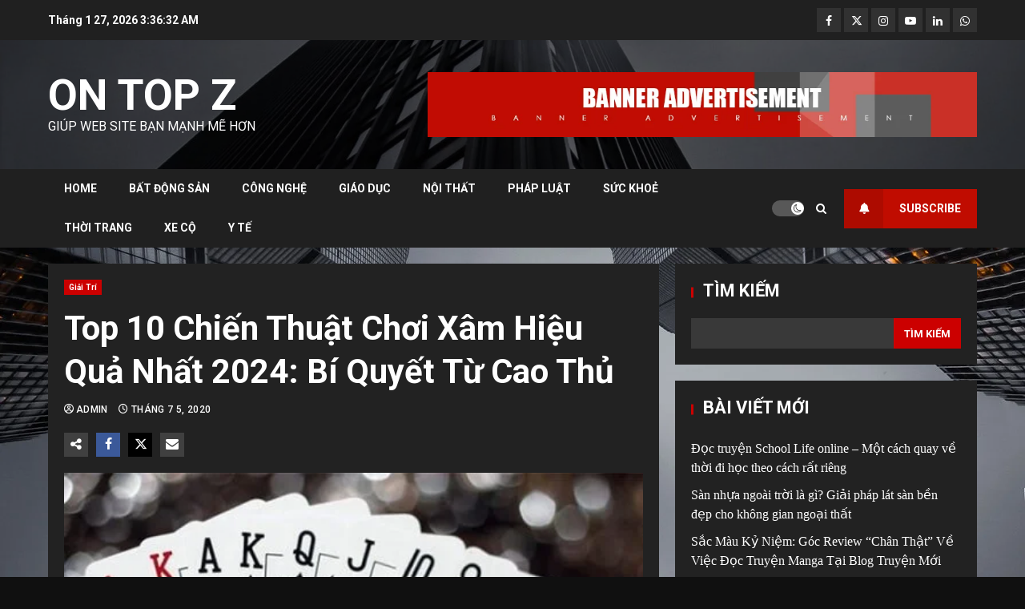

--- FILE ---
content_type: text/html; charset=UTF-8
request_url: https://ontopz.link/05/07/giai-tri/top-10-chien-thuat-choi-xam-hieu-qua-nhat-2024-bi-quyet-tu-cao-thu/
body_size: 32031
content:
<!doctype html>
<html lang="vi" prefix="og: https://ogp.me/ns#">

<head>
    <meta charset="UTF-8">
    <meta name="viewport" content="width=device-width, initial-scale=1">
    <link rel="profile" href="http://gmpg.org/xfn/11">

    	<style>img:is([sizes="auto" i], [sizes^="auto," i]) { contain-intrinsic-size: 3000px 1500px }</style>
	
<!-- Tối ưu hóa công cụ tìm kiếm bởi Rank Math PRO - https://rankmath.com/ -->
<title>Top 10 Chiến Thuật Chơi Xâm Hiệu Quả Nhất 2024: Bí Quyết Từ Cao Thủ - On Top Z</title>
<meta name="robots" content="index, follow, max-snippet:-1, max-video-preview:-1, max-image-preview:large"/>
<link rel="canonical" href="https://ontopz.link/05/07/giai-tri/top-10-chien-thuat-choi-xam-hieu-qua-nhat-2024-bi-quyet-tu-cao-thu/" />
<meta property="og:locale" content="vi_VN" />
<meta property="og:type" content="article" />
<meta property="og:title" content="Top 10 Chiến Thuật Chơi Xâm Hiệu Quả Nhất 2024: Bí Quyết Từ Cao Thủ - On Top Z" />
<meta property="og:description" content="Xâm 789bet không chỉ là một trò chơi may rủi mà còn đòi hỏi sự tính toán, chiến" />
<meta property="og:url" content="https://ontopz.link/05/07/giai-tri/top-10-chien-thuat-choi-xam-hieu-qua-nhat-2024-bi-quyet-tu-cao-thu/" />
<meta property="article:section" content="Giải Trí" />
<meta property="og:updated_time" content="2024-07-05T14:19:58+00:00" />
<meta property="og:image" content="https://ontopz.link/wp-content/uploads/2023/12/Chu-y-trong-viec-xep-bai-505x295-1.jpg" />
<meta property="og:image:secure_url" content="https://ontopz.link/wp-content/uploads/2023/12/Chu-y-trong-viec-xep-bai-505x295-1.jpg" />
<meta property="og:image:width" content="505" />
<meta property="og:image:height" content="295" />
<meta property="og:image:alt" content="Top 10 Chiến Thuật Chơi Xâm Hiệu Quả Nhất 2024: Bí Quyết Từ Cao Thủ" />
<meta property="og:image:type" content="image/jpeg" />
<meta property="article:published_time" content="2020-07-05T13:01:00+00:00" />
<meta property="article:modified_time" content="2024-07-05T14:19:58+00:00" />
<meta name="twitter:card" content="summary_large_image" />
<meta name="twitter:title" content="Top 10 Chiến Thuật Chơi Xâm Hiệu Quả Nhất 2024: Bí Quyết Từ Cao Thủ - On Top Z" />
<meta name="twitter:description" content="Xâm 789bet không chỉ là một trò chơi may rủi mà còn đòi hỏi sự tính toán, chiến" />
<meta name="twitter:image" content="https://ontopz.link/wp-content/uploads/2023/12/Chu-y-trong-viec-xep-bai-505x295-1.jpg" />
<script type="application/ld+json" class="rank-math-schema-pro">{"@context":"https://schema.org","@graph":[{"@type":["Person","Organization"],"@id":"https://ontopz.link/#person","name":"On Top Z"},{"@type":"WebSite","@id":"https://ontopz.link/#website","url":"https://ontopz.link","publisher":{"@id":"https://ontopz.link/#person"},"inLanguage":"vi"},{"@type":"ImageObject","@id":"https://ontopz.link/wp-content/uploads/2023/12/Chu-y-trong-viec-xep-bai-505x295-1.jpg","url":"https://ontopz.link/wp-content/uploads/2023/12/Chu-y-trong-viec-xep-bai-505x295-1.jpg","width":"505","height":"295","inLanguage":"vi"},{"@type":"WebPage","@id":"https://ontopz.link/05/07/giai-tri/top-10-chien-thuat-choi-xam-hieu-qua-nhat-2024-bi-quyet-tu-cao-thu/#webpage","url":"https://ontopz.link/05/07/giai-tri/top-10-chien-thuat-choi-xam-hieu-qua-nhat-2024-bi-quyet-tu-cao-thu/","name":"Top 10 Chi\u1ebfn Thu\u1eadt Ch\u01a1i X\u00e2m Hi\u1ec7u Qu\u1ea3 Nh\u1ea5t 2024: B\u00ed Quy\u1ebft T\u1eeb Cao Th\u1ee7 - On Top Z","datePublished":"2020-07-05T13:01:00+00:00","dateModified":"2024-07-05T14:19:58+00:00","isPartOf":{"@id":"https://ontopz.link/#website"},"primaryImageOfPage":{"@id":"https://ontopz.link/wp-content/uploads/2023/12/Chu-y-trong-viec-xep-bai-505x295-1.jpg"},"inLanguage":"vi"},{"@type":"Person","@id":"https://ontopz.link/author/quan-thh0603/","name":"admin","url":"https://ontopz.link/author/quan-thh0603/","image":{"@type":"ImageObject","@id":"https://secure.gravatar.com/avatar/edff1845e040734f5d7d7095b7294afe8e4c66cc5246efe907856ce383fc330d?s=96&amp;d=mm&amp;r=g","url":"https://secure.gravatar.com/avatar/edff1845e040734f5d7d7095b7294afe8e4c66cc5246efe907856ce383fc330d?s=96&amp;d=mm&amp;r=g","caption":"admin","inLanguage":"vi"},"sameAs":["http://ontopz.link"]},{"@type":"BlogPosting","headline":"Top 10 Chi\u1ebfn Thu\u1eadt Ch\u01a1i X\u00e2m Hi\u1ec7u Qu\u1ea3 Nh\u1ea5t 2024: B\u00ed Quy\u1ebft T\u1eeb Cao Th\u1ee7 - On Top Z","datePublished":"2020-07-05T13:01:00+00:00","dateModified":"2024-07-05T14:19:58+00:00","author":{"@id":"https://ontopz.link/author/quan-thh0603/","name":"admin"},"publisher":{"@id":"https://ontopz.link/#person"},"description":"X\u00e2m 789bet kh\u00f4ng ch\u1ec9 l\u00e0 m\u1ed9t tr\u00f2 ch\u01a1i may r\u1ee7i m\u00e0 c\u00f2n \u0111\u00f2i h\u1ecfi s\u1ef1 t\u00ednh to\u00e1n, chi\u1ebfn thu\u1eadt v\u00e0 k\u1ef9 n\u0103ng \u0111\u1ecdc t\u00e2m l\u00fd \u0111\u1ed1i th\u1ee7. D\u01b0\u1edbi \u0111\u00e2y l\u00e0 top 10 chi\u1ebfn thu\u1eadt hi\u1ec7u qu\u1ea3 nh\u1ea5t \u0111\u01b0\u1ee3c c\u00e1c cao th\u1ee7 x\u00e2m \u00e1p d\u1ee5ng, gi\u00fap b\u1ea1n n\u00e2ng cao t\u1ef7 l\u1ec7 th\u1eafng v\u00e0 tr\u1edf th\u00e0nh ng\u01b0\u1eddi chi\u1ebfn th\u1eafng.","name":"Top 10 Chi\u1ebfn Thu\u1eadt Ch\u01a1i X\u00e2m Hi\u1ec7u Qu\u1ea3 Nh\u1ea5t 2024: B\u00ed Quy\u1ebft T\u1eeb Cao Th\u1ee7 - On Top Z","@id":"https://ontopz.link/05/07/giai-tri/top-10-chien-thuat-choi-xam-hieu-qua-nhat-2024-bi-quyet-tu-cao-thu/#richSnippet","isPartOf":{"@id":"https://ontopz.link/05/07/giai-tri/top-10-chien-thuat-choi-xam-hieu-qua-nhat-2024-bi-quyet-tu-cao-thu/#webpage"},"image":{"@id":"https://ontopz.link/wp-content/uploads/2023/12/Chu-y-trong-viec-xep-bai-505x295-1.jpg"},"inLanguage":"vi","mainEntityOfPage":{"@id":"https://ontopz.link/05/07/giai-tri/top-10-chien-thuat-choi-xam-hieu-qua-nhat-2024-bi-quyet-tu-cao-thu/#webpage"}}]}</script>
<!-- /Plugin SEO WordPress Rank Math -->

<link rel='dns-prefetch' href='//www.googletagmanager.com' />
<link rel='dns-prefetch' href='//fonts.googleapis.com' />
<link rel="alternate" type="application/rss+xml" title="Dòng thông tin On Top Z &raquo;" href="https://ontopz.link/feed/" />
<link rel="alternate" type="application/rss+xml" title="On Top Z &raquo; Dòng bình luận" href="https://ontopz.link/comments/feed/" />
<link rel="alternate" type="application/rss+xml" title="On Top Z &raquo; Top 10 Chiến Thuật Chơi Xâm Hiệu Quả Nhất 2024: Bí Quyết Từ Cao Thủ Dòng bình luận" href="https://ontopz.link/05/07/giai-tri/top-10-chien-thuat-choi-xam-hieu-qua-nhat-2024-bi-quyet-tu-cao-thu/feed/" />
		<!-- This site uses the Google Analytics by MonsterInsights plugin v8.21.0 - Using Analytics tracking - https://www.monsterinsights.com/ -->
		<!-- Note: MonsterInsights is not currently configured on this site. The site owner needs to authenticate with Google Analytics in the MonsterInsights settings panel. -->
					<!-- No tracking code set -->
				<!-- / Google Analytics by MonsterInsights -->
		<script type="text/javascript">
/* <![CDATA[ */
window._wpemojiSettings = {"baseUrl":"https:\/\/s.w.org\/images\/core\/emoji\/16.0.1\/72x72\/","ext":".png","svgUrl":"https:\/\/s.w.org\/images\/core\/emoji\/16.0.1\/svg\/","svgExt":".svg","source":{"concatemoji":"https:\/\/ontopz.link\/wp-includes\/js\/wp-emoji-release.min.js?ver=6.8.3"}};
/*! This file is auto-generated */
!function(s,n){var o,i,e;function c(e){try{var t={supportTests:e,timestamp:(new Date).valueOf()};sessionStorage.setItem(o,JSON.stringify(t))}catch(e){}}function p(e,t,n){e.clearRect(0,0,e.canvas.width,e.canvas.height),e.fillText(t,0,0);var t=new Uint32Array(e.getImageData(0,0,e.canvas.width,e.canvas.height).data),a=(e.clearRect(0,0,e.canvas.width,e.canvas.height),e.fillText(n,0,0),new Uint32Array(e.getImageData(0,0,e.canvas.width,e.canvas.height).data));return t.every(function(e,t){return e===a[t]})}function u(e,t){e.clearRect(0,0,e.canvas.width,e.canvas.height),e.fillText(t,0,0);for(var n=e.getImageData(16,16,1,1),a=0;a<n.data.length;a++)if(0!==n.data[a])return!1;return!0}function f(e,t,n,a){switch(t){case"flag":return n(e,"\ud83c\udff3\ufe0f\u200d\u26a7\ufe0f","\ud83c\udff3\ufe0f\u200b\u26a7\ufe0f")?!1:!n(e,"\ud83c\udde8\ud83c\uddf6","\ud83c\udde8\u200b\ud83c\uddf6")&&!n(e,"\ud83c\udff4\udb40\udc67\udb40\udc62\udb40\udc65\udb40\udc6e\udb40\udc67\udb40\udc7f","\ud83c\udff4\u200b\udb40\udc67\u200b\udb40\udc62\u200b\udb40\udc65\u200b\udb40\udc6e\u200b\udb40\udc67\u200b\udb40\udc7f");case"emoji":return!a(e,"\ud83e\udedf")}return!1}function g(e,t,n,a){var r="undefined"!=typeof WorkerGlobalScope&&self instanceof WorkerGlobalScope?new OffscreenCanvas(300,150):s.createElement("canvas"),o=r.getContext("2d",{willReadFrequently:!0}),i=(o.textBaseline="top",o.font="600 32px Arial",{});return e.forEach(function(e){i[e]=t(o,e,n,a)}),i}function t(e){var t=s.createElement("script");t.src=e,t.defer=!0,s.head.appendChild(t)}"undefined"!=typeof Promise&&(o="wpEmojiSettingsSupports",i=["flag","emoji"],n.supports={everything:!0,everythingExceptFlag:!0},e=new Promise(function(e){s.addEventListener("DOMContentLoaded",e,{once:!0})}),new Promise(function(t){var n=function(){try{var e=JSON.parse(sessionStorage.getItem(o));if("object"==typeof e&&"number"==typeof e.timestamp&&(new Date).valueOf()<e.timestamp+604800&&"object"==typeof e.supportTests)return e.supportTests}catch(e){}return null}();if(!n){if("undefined"!=typeof Worker&&"undefined"!=typeof OffscreenCanvas&&"undefined"!=typeof URL&&URL.createObjectURL&&"undefined"!=typeof Blob)try{var e="postMessage("+g.toString()+"("+[JSON.stringify(i),f.toString(),p.toString(),u.toString()].join(",")+"));",a=new Blob([e],{type:"text/javascript"}),r=new Worker(URL.createObjectURL(a),{name:"wpTestEmojiSupports"});return void(r.onmessage=function(e){c(n=e.data),r.terminate(),t(n)})}catch(e){}c(n=g(i,f,p,u))}t(n)}).then(function(e){for(var t in e)n.supports[t]=e[t],n.supports.everything=n.supports.everything&&n.supports[t],"flag"!==t&&(n.supports.everythingExceptFlag=n.supports.everythingExceptFlag&&n.supports[t]);n.supports.everythingExceptFlag=n.supports.everythingExceptFlag&&!n.supports.flag,n.DOMReady=!1,n.readyCallback=function(){n.DOMReady=!0}}).then(function(){return e}).then(function(){var e;n.supports.everything||(n.readyCallback(),(e=n.source||{}).concatemoji?t(e.concatemoji):e.wpemoji&&e.twemoji&&(t(e.twemoji),t(e.wpemoji)))}))}((window,document),window._wpemojiSettings);
/* ]]> */
</script>

<style id='wp-emoji-styles-inline-css' type='text/css'>

	img.wp-smiley, img.emoji {
		display: inline !important;
		border: none !important;
		box-shadow: none !important;
		height: 1em !important;
		width: 1em !important;
		margin: 0 0.07em !important;
		vertical-align: -0.1em !important;
		background: none !important;
		padding: 0 !important;
	}
</style>
<link rel='stylesheet' id='wp-block-library-css' href='https://ontopz.link/wp-includes/css/dist/block-library/style.min.css?ver=6.8.3' type='text/css' media='all' />
<style id='wp-block-library-theme-inline-css' type='text/css'>
.wp-block-audio :where(figcaption){color:#555;font-size:13px;text-align:center}.is-dark-theme .wp-block-audio :where(figcaption){color:#ffffffa6}.wp-block-audio{margin:0 0 1em}.wp-block-code{border:1px solid #ccc;border-radius:4px;font-family:Menlo,Consolas,monaco,monospace;padding:.8em 1em}.wp-block-embed :where(figcaption){color:#555;font-size:13px;text-align:center}.is-dark-theme .wp-block-embed :where(figcaption){color:#ffffffa6}.wp-block-embed{margin:0 0 1em}.blocks-gallery-caption{color:#555;font-size:13px;text-align:center}.is-dark-theme .blocks-gallery-caption{color:#ffffffa6}:root :where(.wp-block-image figcaption){color:#555;font-size:13px;text-align:center}.is-dark-theme :root :where(.wp-block-image figcaption){color:#ffffffa6}.wp-block-image{margin:0 0 1em}.wp-block-pullquote{border-bottom:4px solid;border-top:4px solid;color:currentColor;margin-bottom:1.75em}.wp-block-pullquote cite,.wp-block-pullquote footer,.wp-block-pullquote__citation{color:currentColor;font-size:.8125em;font-style:normal;text-transform:uppercase}.wp-block-quote{border-left:.25em solid;margin:0 0 1.75em;padding-left:1em}.wp-block-quote cite,.wp-block-quote footer{color:currentColor;font-size:.8125em;font-style:normal;position:relative}.wp-block-quote:where(.has-text-align-right){border-left:none;border-right:.25em solid;padding-left:0;padding-right:1em}.wp-block-quote:where(.has-text-align-center){border:none;padding-left:0}.wp-block-quote.is-large,.wp-block-quote.is-style-large,.wp-block-quote:where(.is-style-plain){border:none}.wp-block-search .wp-block-search__label{font-weight:700}.wp-block-search__button{border:1px solid #ccc;padding:.375em .625em}:where(.wp-block-group.has-background){padding:1.25em 2.375em}.wp-block-separator.has-css-opacity{opacity:.4}.wp-block-separator{border:none;border-bottom:2px solid;margin-left:auto;margin-right:auto}.wp-block-separator.has-alpha-channel-opacity{opacity:1}.wp-block-separator:not(.is-style-wide):not(.is-style-dots){width:100px}.wp-block-separator.has-background:not(.is-style-dots){border-bottom:none;height:1px}.wp-block-separator.has-background:not(.is-style-wide):not(.is-style-dots){height:2px}.wp-block-table{margin:0 0 1em}.wp-block-table td,.wp-block-table th{word-break:normal}.wp-block-table :where(figcaption){color:#555;font-size:13px;text-align:center}.is-dark-theme .wp-block-table :where(figcaption){color:#ffffffa6}.wp-block-video :where(figcaption){color:#555;font-size:13px;text-align:center}.is-dark-theme .wp-block-video :where(figcaption){color:#ffffffa6}.wp-block-video{margin:0 0 1em}:root :where(.wp-block-template-part.has-background){margin-bottom:0;margin-top:0;padding:1.25em 2.375em}
</style>
<style id='global-styles-inline-css' type='text/css'>
:root{--wp--preset--aspect-ratio--square: 1;--wp--preset--aspect-ratio--4-3: 4/3;--wp--preset--aspect-ratio--3-4: 3/4;--wp--preset--aspect-ratio--3-2: 3/2;--wp--preset--aspect-ratio--2-3: 2/3;--wp--preset--aspect-ratio--16-9: 16/9;--wp--preset--aspect-ratio--9-16: 9/16;--wp--preset--color--black: #000000;--wp--preset--color--cyan-bluish-gray: #abb8c3;--wp--preset--color--white: #ffffff;--wp--preset--color--pale-pink: #f78da7;--wp--preset--color--vivid-red: #cf2e2e;--wp--preset--color--luminous-vivid-orange: #ff6900;--wp--preset--color--luminous-vivid-amber: #fcb900;--wp--preset--color--light-green-cyan: #7bdcb5;--wp--preset--color--vivid-green-cyan: #00d084;--wp--preset--color--pale-cyan-blue: #8ed1fc;--wp--preset--color--vivid-cyan-blue: #0693e3;--wp--preset--color--vivid-purple: #9b51e0;--wp--preset--gradient--vivid-cyan-blue-to-vivid-purple: linear-gradient(135deg,rgba(6,147,227,1) 0%,rgb(155,81,224) 100%);--wp--preset--gradient--light-green-cyan-to-vivid-green-cyan: linear-gradient(135deg,rgb(122,220,180) 0%,rgb(0,208,130) 100%);--wp--preset--gradient--luminous-vivid-amber-to-luminous-vivid-orange: linear-gradient(135deg,rgba(252,185,0,1) 0%,rgba(255,105,0,1) 100%);--wp--preset--gradient--luminous-vivid-orange-to-vivid-red: linear-gradient(135deg,rgba(255,105,0,1) 0%,rgb(207,46,46) 100%);--wp--preset--gradient--very-light-gray-to-cyan-bluish-gray: linear-gradient(135deg,rgb(238,238,238) 0%,rgb(169,184,195) 100%);--wp--preset--gradient--cool-to-warm-spectrum: linear-gradient(135deg,rgb(74,234,220) 0%,rgb(151,120,209) 20%,rgb(207,42,186) 40%,rgb(238,44,130) 60%,rgb(251,105,98) 80%,rgb(254,248,76) 100%);--wp--preset--gradient--blush-light-purple: linear-gradient(135deg,rgb(255,206,236) 0%,rgb(152,150,240) 100%);--wp--preset--gradient--blush-bordeaux: linear-gradient(135deg,rgb(254,205,165) 0%,rgb(254,45,45) 50%,rgb(107,0,62) 100%);--wp--preset--gradient--luminous-dusk: linear-gradient(135deg,rgb(255,203,112) 0%,rgb(199,81,192) 50%,rgb(65,88,208) 100%);--wp--preset--gradient--pale-ocean: linear-gradient(135deg,rgb(255,245,203) 0%,rgb(182,227,212) 50%,rgb(51,167,181) 100%);--wp--preset--gradient--electric-grass: linear-gradient(135deg,rgb(202,248,128) 0%,rgb(113,206,126) 100%);--wp--preset--gradient--midnight: linear-gradient(135deg,rgb(2,3,129) 0%,rgb(40,116,252) 100%);--wp--preset--font-size--small: 13px;--wp--preset--font-size--medium: 20px;--wp--preset--font-size--large: 36px;--wp--preset--font-size--x-large: 42px;--wp--preset--spacing--20: 0.44rem;--wp--preset--spacing--30: 0.67rem;--wp--preset--spacing--40: 1rem;--wp--preset--spacing--50: 1.5rem;--wp--preset--spacing--60: 2.25rem;--wp--preset--spacing--70: 3.38rem;--wp--preset--spacing--80: 5.06rem;--wp--preset--shadow--natural: 6px 6px 9px rgba(0, 0, 0, 0.2);--wp--preset--shadow--deep: 12px 12px 50px rgba(0, 0, 0, 0.4);--wp--preset--shadow--sharp: 6px 6px 0px rgba(0, 0, 0, 0.2);--wp--preset--shadow--outlined: 6px 6px 0px -3px rgba(255, 255, 255, 1), 6px 6px rgba(0, 0, 0, 1);--wp--preset--shadow--crisp: 6px 6px 0px rgba(0, 0, 0, 1);}:root { --wp--style--global--content-size: 720px;--wp--style--global--wide-size: 1160px; }:where(body) { margin: 0; }.wp-site-blocks > .alignleft { float: left; margin-right: 2em; }.wp-site-blocks > .alignright { float: right; margin-left: 2em; }.wp-site-blocks > .aligncenter { justify-content: center; margin-left: auto; margin-right: auto; }:where(.wp-site-blocks) > * { margin-block-start: 24px; margin-block-end: 0; }:where(.wp-site-blocks) > :first-child { margin-block-start: 0; }:where(.wp-site-blocks) > :last-child { margin-block-end: 0; }:root { --wp--style--block-gap: 24px; }:root :where(.is-layout-flow) > :first-child{margin-block-start: 0;}:root :where(.is-layout-flow) > :last-child{margin-block-end: 0;}:root :where(.is-layout-flow) > *{margin-block-start: 24px;margin-block-end: 0;}:root :where(.is-layout-constrained) > :first-child{margin-block-start: 0;}:root :where(.is-layout-constrained) > :last-child{margin-block-end: 0;}:root :where(.is-layout-constrained) > *{margin-block-start: 24px;margin-block-end: 0;}:root :where(.is-layout-flex){gap: 24px;}:root :where(.is-layout-grid){gap: 24px;}.is-layout-flow > .alignleft{float: left;margin-inline-start: 0;margin-inline-end: 2em;}.is-layout-flow > .alignright{float: right;margin-inline-start: 2em;margin-inline-end: 0;}.is-layout-flow > .aligncenter{margin-left: auto !important;margin-right: auto !important;}.is-layout-constrained > .alignleft{float: left;margin-inline-start: 0;margin-inline-end: 2em;}.is-layout-constrained > .alignright{float: right;margin-inline-start: 2em;margin-inline-end: 0;}.is-layout-constrained > .aligncenter{margin-left: auto !important;margin-right: auto !important;}.is-layout-constrained > :where(:not(.alignleft):not(.alignright):not(.alignfull)){max-width: var(--wp--style--global--content-size);margin-left: auto !important;margin-right: auto !important;}.is-layout-constrained > .alignwide{max-width: var(--wp--style--global--wide-size);}body .is-layout-flex{display: flex;}.is-layout-flex{flex-wrap: wrap;align-items: center;}.is-layout-flex > :is(*, div){margin: 0;}body .is-layout-grid{display: grid;}.is-layout-grid > :is(*, div){margin: 0;}body{padding-top: 0px;padding-right: 0px;padding-bottom: 0px;padding-left: 0px;}a:where(:not(.wp-element-button)){text-decoration: none;}:root :where(.wp-element-button, .wp-block-button__link){background-color: #32373c;border-radius: 0;border-width: 0;color: #fff;font-family: inherit;font-size: inherit;line-height: inherit;padding: calc(0.667em + 2px) calc(1.333em + 2px);text-decoration: none;}.has-black-color{color: var(--wp--preset--color--black) !important;}.has-cyan-bluish-gray-color{color: var(--wp--preset--color--cyan-bluish-gray) !important;}.has-white-color{color: var(--wp--preset--color--white) !important;}.has-pale-pink-color{color: var(--wp--preset--color--pale-pink) !important;}.has-vivid-red-color{color: var(--wp--preset--color--vivid-red) !important;}.has-luminous-vivid-orange-color{color: var(--wp--preset--color--luminous-vivid-orange) !important;}.has-luminous-vivid-amber-color{color: var(--wp--preset--color--luminous-vivid-amber) !important;}.has-light-green-cyan-color{color: var(--wp--preset--color--light-green-cyan) !important;}.has-vivid-green-cyan-color{color: var(--wp--preset--color--vivid-green-cyan) !important;}.has-pale-cyan-blue-color{color: var(--wp--preset--color--pale-cyan-blue) !important;}.has-vivid-cyan-blue-color{color: var(--wp--preset--color--vivid-cyan-blue) !important;}.has-vivid-purple-color{color: var(--wp--preset--color--vivid-purple) !important;}.has-black-background-color{background-color: var(--wp--preset--color--black) !important;}.has-cyan-bluish-gray-background-color{background-color: var(--wp--preset--color--cyan-bluish-gray) !important;}.has-white-background-color{background-color: var(--wp--preset--color--white) !important;}.has-pale-pink-background-color{background-color: var(--wp--preset--color--pale-pink) !important;}.has-vivid-red-background-color{background-color: var(--wp--preset--color--vivid-red) !important;}.has-luminous-vivid-orange-background-color{background-color: var(--wp--preset--color--luminous-vivid-orange) !important;}.has-luminous-vivid-amber-background-color{background-color: var(--wp--preset--color--luminous-vivid-amber) !important;}.has-light-green-cyan-background-color{background-color: var(--wp--preset--color--light-green-cyan) !important;}.has-vivid-green-cyan-background-color{background-color: var(--wp--preset--color--vivid-green-cyan) !important;}.has-pale-cyan-blue-background-color{background-color: var(--wp--preset--color--pale-cyan-blue) !important;}.has-vivid-cyan-blue-background-color{background-color: var(--wp--preset--color--vivid-cyan-blue) !important;}.has-vivid-purple-background-color{background-color: var(--wp--preset--color--vivid-purple) !important;}.has-black-border-color{border-color: var(--wp--preset--color--black) !important;}.has-cyan-bluish-gray-border-color{border-color: var(--wp--preset--color--cyan-bluish-gray) !important;}.has-white-border-color{border-color: var(--wp--preset--color--white) !important;}.has-pale-pink-border-color{border-color: var(--wp--preset--color--pale-pink) !important;}.has-vivid-red-border-color{border-color: var(--wp--preset--color--vivid-red) !important;}.has-luminous-vivid-orange-border-color{border-color: var(--wp--preset--color--luminous-vivid-orange) !important;}.has-luminous-vivid-amber-border-color{border-color: var(--wp--preset--color--luminous-vivid-amber) !important;}.has-light-green-cyan-border-color{border-color: var(--wp--preset--color--light-green-cyan) !important;}.has-vivid-green-cyan-border-color{border-color: var(--wp--preset--color--vivid-green-cyan) !important;}.has-pale-cyan-blue-border-color{border-color: var(--wp--preset--color--pale-cyan-blue) !important;}.has-vivid-cyan-blue-border-color{border-color: var(--wp--preset--color--vivid-cyan-blue) !important;}.has-vivid-purple-border-color{border-color: var(--wp--preset--color--vivid-purple) !important;}.has-vivid-cyan-blue-to-vivid-purple-gradient-background{background: var(--wp--preset--gradient--vivid-cyan-blue-to-vivid-purple) !important;}.has-light-green-cyan-to-vivid-green-cyan-gradient-background{background: var(--wp--preset--gradient--light-green-cyan-to-vivid-green-cyan) !important;}.has-luminous-vivid-amber-to-luminous-vivid-orange-gradient-background{background: var(--wp--preset--gradient--luminous-vivid-amber-to-luminous-vivid-orange) !important;}.has-luminous-vivid-orange-to-vivid-red-gradient-background{background: var(--wp--preset--gradient--luminous-vivid-orange-to-vivid-red) !important;}.has-very-light-gray-to-cyan-bluish-gray-gradient-background{background: var(--wp--preset--gradient--very-light-gray-to-cyan-bluish-gray) !important;}.has-cool-to-warm-spectrum-gradient-background{background: var(--wp--preset--gradient--cool-to-warm-spectrum) !important;}.has-blush-light-purple-gradient-background{background: var(--wp--preset--gradient--blush-light-purple) !important;}.has-blush-bordeaux-gradient-background{background: var(--wp--preset--gradient--blush-bordeaux) !important;}.has-luminous-dusk-gradient-background{background: var(--wp--preset--gradient--luminous-dusk) !important;}.has-pale-ocean-gradient-background{background: var(--wp--preset--gradient--pale-ocean) !important;}.has-electric-grass-gradient-background{background: var(--wp--preset--gradient--electric-grass) !important;}.has-midnight-gradient-background{background: var(--wp--preset--gradient--midnight) !important;}.has-small-font-size{font-size: var(--wp--preset--font-size--small) !important;}.has-medium-font-size{font-size: var(--wp--preset--font-size--medium) !important;}.has-large-font-size{font-size: var(--wp--preset--font-size--large) !important;}.has-x-large-font-size{font-size: var(--wp--preset--font-size--x-large) !important;}
:root :where(.wp-block-button .wp-block-button__link){border-radius: 0;}
:root :where(.wp-block-pullquote){font-size: 1.5em;line-height: 1.6;}
</style>
<link rel='stylesheet' id='aft-icons-css' href='https://ontopz.link/wp-content/themes/broadnews/assets/icons/style.css?ver=6.8.3' type='text/css' media='all' />
<link rel='stylesheet' id='bootstrap-css' href='https://ontopz.link/wp-content/themes/broadnews/assets/bootstrap/css/bootstrap.min.css?ver=6.8.3' type='text/css' media='all' />
<link rel='stylesheet' id='slick-css-css' href='https://ontopz.link/wp-content/themes/broadnews/assets/slick/css/slick.min.css?ver=6.8.3' type='text/css' media='all' />
<link rel='stylesheet' id='sidr-css' href='https://ontopz.link/wp-content/themes/broadnews/assets/sidr/css/jquery.sidr.dark.css?ver=6.8.3' type='text/css' media='all' />
<link rel='stylesheet' id='magnific-popup-css' href='https://ontopz.link/wp-content/themes/broadnews/assets/magnific-popup/magnific-popup.css?ver=6.8.3' type='text/css' media='all' />
<link rel='stylesheet' id='broadnews-google-fonts-css' href='https://fonts.googleapis.com/css?family=Roboto:100,300,400,500,700|Noto%20Serif:400,400italic,700|Roboto:100,300,400,500,700&#038;subset=latin,latin-ext' type='text/css' media='all' />
<link rel='stylesheet' id='broadnews-style-css' href='https://ontopz.link/wp-content/themes/broadnews/style.css?ver=6.8.3' type='text/css' media='all' />
<style id='broadnews-style-inline-css' type='text/css'>

                    body.aft-dark-mode #loader::before{
            border-color: #101010;
            }
            body.aft-dark-mode #sidr,
            body.aft-dark-mode,
            body.aft-dark-mode.custom-background,
            body.aft-dark-mode #af-preloader {
            background-color: #101010;
            }
        
                    body.aft-light-mode #loader::before{
            border-color: #eeeeee ;
            }
            body.aft-light-mode #sidr,
            body.aft-light-mode #af-preloader,
            body.aft-light-mode {
            background-color: #eeeeee ;
            }
        
        
            .aft-light-mode .comment-metadata a,
            .aft-light-mode .fn a,

            body.aft-light-mode .wp-block-latest-posts__post-author,
            body.aft-light-mode .wp-block-latest-posts__post-date,

            body.aft-light-mode .entry-content > [class*="wp-block-"] a.wp-block-file__button:not(.has-text-color):hover,
            body.aft-light-mode .entry-content > [class*="wp-block-"] a.wp-block-button__link:hover,

            body.aft-light-mode .entry-content > [class*="wp-block-"] a:not(.has-text-color),
            body.aft-light-mode .entry-content > ul a, body .entry-content > ul a:visited,
            body.aft-light-mode .entry-content > ol a, body .entry-content > ol a:visited,
            body.aft-light-mode .entry-content > p a,
            body.aft-light-mode .entry-content > p a:visited,
            body.aft-light-mode .entry-content h1:not(.awpa-display-name) a,
            body.aft-light-mode .entry-content h2:not(.awpa-display-name) a,
            body.aft-light-mode .entry-content h3:not(.awpa-display-name) a,
            body.aft-light-mode .entry-content h4:not(.awpa-display-name) a,
            body.aft-light-mode .entry-content h5:not(.awpa-display-name) a,
            body.aft-light-mode .entry-content h6:not(.awpa-display-name) a,

            .aft-light-mode .wp-block-tag-cloud a,
            .aft-light-mode .tagcloud a,

            body.aft-light-mode .aft-see-more a,
            .aft-light-mode legend,

            body.aft-light-mode .woocommerce-info,
            body.aft-light-mode .woocommerce-info a,

            body.aft-light-mode .comment-content > p a,
            body.aft-light-mode .comment-body .reply a,

            .aft-light-mode .aft-main-banner-section.aft-banner-background-default:not(.data-bg) .af-slick-navcontrols .slide-icon,
            .aft-light-mode .aft-main-banner-section.aft-banner-background-default:not(.data-bg) .af-youtube-slider .slide-icon,
            .aft-light-mode .aft-main-banner-section.aft-banner-background-default:not(.data-bg) .aft-yt-video-item-wrapper .slide-icon,

            .aft-light-mode .af-slick-navcontrols .slide-icon,
            .aft-light-mode .af-youtube-slider .slide-icon,
            .aft-light-mode .aft-yt-video-item-wrapper .slide-icon,

            .aft-dark-mode .aft-main-banner-section.aft-banner-background-alternative:not(.data-bg) .aft-main-banner-wrapper .widget-title .heading-line,
            .aft-dark-mode .aft-main-banner-section.aft-banner-background-alternative:not(.data-bg) .af-slick-navcontrols .slide-icon,
            .aft-dark-mode .aft-main-banner-section.aft-banner-background-alternative:not(.data-bg) .af-youtube-slider .slide-icon,
            .aft-dark-mode .aft-main-banner-section.aft-banner-background-alternative:not(.data-bg) .aft-yt-video-item-wrapper .slide-icon,
            .aft-dark-mode .aft-main-banner-section.aft-banner-background-alternative:not(.data-bg) .widget-title .heading-line,
            .aft-dark-mode .aft-main-banner-section.aft-banner-background-alternative:not(.data-bg) .aft-posts-tabs-panel .nav-tabs>li>a,
            .aft-dark-mode .aft-main-banner-section.aft-banner-background-alternative:not(.data-bg) .aft-comment-view-share > span > a,
            .aft-dark-mode .aft-main-banner-section.aft-banner-background-alternative:not(.data-bg) .read-single:not(.grid-design-texts-over-image) .read-details .entry-meta span,
            .aft-dark-mode .aft-main-banner-section.aft-banner-background-alternative:not(.data-bg) .featured-category-item .read-img a,
            .aft-dark-mode .aft-main-banner-section.aft-banner-background-alternative:not(.data-bg) .widget-title,
            .aft-dark-mode .aft-main-banner-section.aft-banner-background-alternative:not(.data-bg) .header-after1,

            .aft-light-mode .aft-main-banner-section.aft-banner-background-default:not(.data-bg) .widget-title .heading-line,
            .aft-light-mode .aft-main-banner-section.aft-banner-background-default:not(.data-bg) .aft-posts-tabs-panel .nav-tabs>li>a,
            .aft-light-mode .aft-main-banner-section.aft-banner-background-default:not(.data-bg) .read-single:not(.grid-design-texts-over-image) .aft-comment-view-share > span > a,
            .aft-light-mode .aft-main-banner-section.aft-banner-background-default:not(.data-bg) .read-single:not(.grid-design-texts-over-image) .read-details .entry-meta span,
            .aft-light-mode .aft-main-banner-section.aft-banner-background-default:not(.data-bg) .featured-category-item .read-img a,
            .aft-light-mode .aft-main-banner-section.aft-banner-background-default:not(.data-bg) .widget-title,
            .aft-light-mode .aft-main-banner-section.aft-banner-background-default:not(.data-bg) .header-after1,

            body.aft-light-mode .page-title,
            body.aft-light-mode h1.entry-title,
            body.aft-light-mode .widget-title,
            body.aft-light-mode .header-after1,
            body.aft-light-mode .broadnews-widget.widget_text a,
            body.aft-light-mode .shop_table a,
            body.aft-light-mode table.cart a,
            body.aft-light-mode .product_meta a,
            body.aft-light-mode.woocommerce div.product p.price,
            body.aft-light-mode.woocommerce div.product span.price,
            body.aft-light-mode.woocommerce div.product form.cart .group_table td.woocommerce-grouped-product-list-item__label a,
            body.aft-light-mode.woocommerce div.product form.cart .variations th,
            body.aft-light-mode .woocommerce-review-link,
            body.aft-light-mode .woocommerce-ordering select,
            body.aft-light-mode.woocommerce div.product form.cart .variations select,
            body.aft-light-mode.woocommerce div.product form.cart .reset_variations,
            body.aft-light-mode.woocommerce #reviews #comments ol.commentlist li .meta,
            body.aft-light-mode.woocommerce nav.woocommerce-pagination ul li .page-numbers,
            body.aft-light-mode.woocommerce div.product .woocommerce-tabs ul.tabs li:not(.active) a,
            body.aft-light-mode .woocommerce-MyAccount-content a,
            body.aft-light-mode .woocommerce-MyAccount-navigation a,
            body.aft-light-mode .woocommerce-form a,
            body.aft-light-mode ul.products .woocommerce-loop-product__title,
            body.aft-light-mode ul.products li.product .price,
            body.aft-light-mode .entry-content > [class*="wp-block-"] .woocommerce a:not(.has-text-color).button:hover,
            body.aft-light-mode pre .woocommerce,
            body.aft-light-mode .wp-block-tag-cloud a,
            body.aft-light-mode .tagcloud a,
            body.aft-light-mode .wp-post-author-meta h4 a,
            body.aft-light-mode .wp-post-author-meta .wp-post-author-meta-more-posts a,
            body.aft-light-mode .wp_post_author_widget .awpa-display-name,
            body.aft-light-mode .af-breadcrumbs a,
            body.aft-light-mode .broadnews-pagination .nav-links .page-numbers,


            body.aft-light-mode .widget-title .heading-line,
            body.aft-light-mode .aft-posts-tabs-panel .nav-tabs>li>a,
            body.aft-light-mode .wp_post_author_widget .widget-title .header-after,
            body.aft-light-mode .widget > ul > li a,
            .aft-light-mode .nav-links a,
            body.aft-light-mode .wp-calendar-nav a,
            body.aft-light-mode mark,

            body.aft-light-mode .aft-posts-tabs-panel .nav-tabs>li>a,
            body.aft-light-mode.single span.tags-links a,
            body.aft-light-mode .page-title,
            body.aft-light-mode h1.entry-title,
            body.aft-light-mode .aft-popular-taxonomies-lists ul li a,
            body.aft-light-mode #wp-calendar thead,
            body.aft-light-mode #wp-calendar tbody,
            body.aft-light-mode #wp-calendar caption,
            body.aft-light-mode h3,
            body.aft-light-mode .aft-readmore-wrapper a.aft-readmore,
            body.aft-light-mode #secondary .broadnews-widget ul[class*="wp-block-"] a,
            body.aft-light-mode #secondary .broadnews-widget ol[class*="wp-block-"] a,
            body.aft-light-mode a.post-edit-link,
            body.aft-light-mode .comment-form a,
            body.aft-light-mode .comment-reply-title a,
            body.aft-light-mode .author-links a,
            body.aft-light-mode .main-navigation ul.children li a,

            body.aft-light-mode .read-details .entry-meta span,
            body.aft-light-mode .aft-comment-view-share > span > a,
            body.aft-light-mode h4.af-author-display-name,
            body.aft-light-mode .wp-block-image figcaption,
            body.aft-light-mode ul.trail-items li a,
            body.aft-light-mode #sidr,
            body.aft-light-mode {
            color: #404040;
            }

            body.aft-light-mode .entry-content p.wp-block-tag-cloud a,
            body.aft-light-mode .entry-content p.tagcloud a,
            body.aft-light-mode .entry-content > [class*="wp-block-"].is-style-outline .wp-block-button__link:hover,
            body.aft-light-mode.single .entry-content-wrap .post-excerpt,
            body.aft-light-mode.single-post.aft-single-full-header .post-excerpt,
            body.aft-light-mode .aft-readmore-wrapper a.aft-readmore,
            body.aft-light-mode .wp-post-author-meta .wp-post-author-meta-more-posts a,
            body.aft-light-mode .wp-post-author-meta a,
            body.aft-light-mode.single-post .entry-header .af-post-format i{
            border-color: #404040;
            }

            body.aft-light-mode.single .entry-content-wrap .post-excerpt::before,
            body.aft-light-mode.single-post.aft-single-full-header .post-excerpt::before {
            background-color: #404040;
            }

        
        
            .aft-dark-mode .comment-metadata a,
            .aft-dark-mode .fn a,

            body.aft-dark-mode .wp-block-latest-posts__post-author,
            body.aft-dark-mode .wp-block-latest-posts__post-date,

            body.aft-dark-mode .entry-content > [class*="wp-block-"] a.wp-block-file__button:not(.has-text-color):hover,
            body.aft-dark-mode .entry-content > [class*="wp-block-"] a.wp-block-button__link:hover,

            body.aft-dark-mode .entry-content > [class*="wp-block-"] a:not(.has-text-color),
            body.aft-dark-mode .entry-content > ul a, body .entry-content > ul a:visited,
            body.aft-dark-mode .entry-content > ol a, body .entry-content > ol a:visited,
            body.aft-dark-mode .entry-content > p a,
            body.aft-dark-mode .entry-content > p a:visited,
            body.aft-dark-mode .entry-content h1:not(.awpa-display-name) a,
            body.aft-dark-mode .entry-content h2:not(.awpa-display-name) a,
            body.aft-dark-mode .entry-content h3:not(.awpa-display-name) a,
            body.aft-dark-mode .entry-content h4:not(.awpa-display-name) a,
            body.aft-dark-mode .entry-content h5:not(.awpa-display-name) a,
            body.aft-dark-mode .entry-content h6:not(.awpa-display-name) a,

            body.aft-dark-mode .woocommerce-info,
            body.aft-dark-mode .woocommerce-info a,

            body.aft-dark-mode .aft-see-more a,
            body.aft-dark-mode legend,

            .aft-dark-mode .wp-block-tag-cloud a,
            .aft-dark-mode .tagcloud a,

            .aft-light-mode .aft-main-banner-section.aft-banner-background-alternative:not(.data-bg) .af-slick-navcontrols .slide-icon,
            .aft-light-mode .aft-main-banner-section.aft-banner-background-alternative:not(.data-bg) .af-youtube-slider .slide-icon,
            .aft-light-mode .aft-main-banner-section.aft-banner-background-alternative:not(.data-bg) .aft-yt-video-item-wrapper .slide-icon,
            .aft-light-mode .aft-main-banner-section.aft-banner-background-alternative:not(.data-bg) .widget-title .heading-line,
            .aft-light-mode .aft-main-banner-section.aft-banner-background-alternative:not(.data-bg) .aft-posts-tabs-panel .nav-tabs>li>a,
            .aft-light-mode .aft-main-banner-section.aft-banner-background-alternative:not(.data-bg) .aft-comment-view-share > span > a,
            .aft-light-mode .aft-main-banner-section.aft-banner-background-alternative:not(.data-bg) .read-single:not(.grid-design-texts-over-image) .read-details .entry-meta span,
            .aft-light-mode .aft-main-banner-section.aft-banner-background-alternative:not(.data-bg) .featured-category-item .read-img a,
            .aft-light-mode .aft-main-banner-section.aft-banner-background-alternative:not(.data-bg) .widget-title,
            .aft-light-mode .aft-main-banner-section.aft-banner-background-alternative:not(.data-bg) .header-after1,

            .aft-dark-mode .aft-main-banner-section.aft-banner-background-default:not(.data-bg) .af-slick-navcontrols .slide-icon,
            .aft-dark-mode .aft-main-banner-section.aft-banner-background-default:not(.data-bg) .af-youtube-slider .slide-icon,
            .aft-dark-mode .aft-main-banner-section.aft-banner-background-default:not(.data-bg) .aft-yt-video-item-wrapper .slide-icon,

            .aft-dark-mode .aft-main-banner-section.aft-banner-background-default:not(.data-bg) .widget-title .heading-line,
            .aft-dark-mode .aft-main-banner-section.aft-banner-background-default:not(.data-bg) .aft-posts-tabs-panel .nav-tabs>li>a,
            .aft-dark-mode .aft-main-banner-section.aft-banner-background-default:not(.data-bg) .read-single:not(.grid-design-texts-over-image) .aft-comment-view-share > span > a,
            .aft-dark-mode .aft-main-banner-section.aft-banner-background-default:not(.data-bg) .read-single:not(.grid-design-texts-over-image) .read-details .entry-meta span,
            .aft-dark-mode .aft-main-banner-section.aft-banner-background-default:not(.data-bg) .featured-category-item .read-img a,
            .aft-dark-mode .aft-main-banner-section.aft-banner-background-default:not(.data-bg) .widget-title,
            .aft-dark-mode .aft-main-banner-section.aft-banner-background-default:not(.data-bg) .header-after1,

            .aft-dark-mode .af-slick-navcontrols .slide-icon,
            .aft-dark-mode .af-youtube-slider .slide-icon,
            .aft-dark-mode .aft-yt-video-item-wrapper .slide-icon,
            body.aft-dark-mode .broadnews-pagination .nav-links .page-numbers,
            body.aft-dark-mode .widget > ul > li a,
            body.aft-dark-mode .wp-calendar-nav a,

            .aft-dark-mode .wp-post-author-meta .wp-post-author-meta-more-posts a,
            .aft-dark-mode .wp_post_author_widget .awpa-display-name a,

            body.aft-dark-mode mark,
            body.aft-dark-mode .broadnews-widget.widget_text a,
            body.aft-dark-mode .shop_table a,
            body.aft-dark-mode table.cart a,
            body.aft-dark-mode ul.products .woocommerce-loop-product__title,
            body.aft-dark-mode .product_meta a,
            body.aft-dark-mode.woocommerce div.product p.price,
            body.aft-dark-mode.woocommerce div.product span.price,
            body.aft-dark-mode.woocommerce div.product form.cart .group_table td.woocommerce-grouped-product-list-item__label a,
            body.aft-dark-mode.woocommerce div.product form.cart .variations th,
            body.aft-dark-mode .woocommerce-review-link,
            body.aft-dark-mode.woocommerce div.product form.cart .variations select,
            body.aft-dark-mode.woocommerce div.product form.cart .reset_variations,
            body.aft-dark-mode .woocommerce-ordering select,
            body.aft-dark-mode.woocommerce nav.woocommerce-pagination ul li .page-numbers,
            body.aft-dark-mode.woocommerce #reviews #comments ol.commentlist li .meta,
            body.aft-dark-mode.woocommerce div.product .woocommerce-tabs ul.tabs li:not(.active) a,
            body.aft-dark-mode .woocommerce-MyAccount-content a,
            body.aft-dark-mode .woocommerce-MyAccount-navigation a,
            body.aft-dark-mode .woocommerce-error,
            body.aft-dark-mode .woocommerce-form a,
            body.aft-dark-mode .woocommerce-Tabs-panel,
            body.aft-dark-mode .woocommerce-Tabs-panel h2,
            body.aft-dark-mode .woocommerce-terms-and-conditions-wrapper a,
            body.aft-dark-mode ul.products li.product .price,
            body.aft-dark-mode pre .woocommerce,
            body.aft-dark-mode .tagcloud a,
            body.aft-dark-mode .wp_post_author_widget .awpa-display-name,
            body.aft-dark-mode .af-breadcrumbs a,

            body.aft-dark-mode .widget-title .heading-line,
            body.aft-dark-mode .aft-posts-tabs-panel .nav-tabs>li>a,
            body.aft-dark-mode .wp_post_author_widget .widget-title .header-after,

            body.aft-dark-mode .aft-posts-tabs-panel .nav-tabs>li>a,
            body.aft-dark-mode.single span.tags-links a,
            body.aft-dark-mode .page-title,
            body.aft-dark-mode h1.entry-title,
            body.aft-dark-mode ul.trail-items li:after,
            body.aft-dark-mode #wp-calendar thead,
            body.aft-dark-mode #wp-calendar tbody,
            body.aft-dark-mode .entry-meta span,
            body.aft-dark-mode h3,
            body.aft-dark-mode .color-pad #wp-calendar caption,
            body.aft-dark-mode .aft-readmore-wrapper a.aft-readmore,
            body.aft-dark-mode #secondary .broadnews-widget ul[class*="wp-block-"] a,
            body.aft-dark-mode #secondary .broadnews-widget ol[class*="wp-block-"] a,
            body.aft-dark-mode a.post-edit-link,
            body.aft-dark-mode .comment-form a,
            body.aft-dark-mode .comment-reply-title a,
            body.aft-dark-mode .wp-post-author-meta a,
            body.aft-dark-mode .wp-post-author-meta a:visited,
            body.aft-dark-mode .posts-author a,
            body.aft-dark-mode .posts-author a:visited,
            body.aft-dark-mode .author-links a,
            body.aft-dark-mode .nav-links a,
            body.aft-dark-mode .read-details .entry-meta span,
            body.aft-dark-mode .aft-comment-view-share > span > a,
            body.aft-dark-mode h4.af-author-display-name,
            body.aft-dark-mode #wp-calendar caption,
            body.aft-dark-mode .wp-block-image figcaption,
            body.aft-dark-mode ul.trail-items li a,

            body.aft-dark-mode .entry-content > [class*="wp-block-"] a:not(.has-text-color):hover,
            body.aft-dark-mode .entry-content > ol a:hover,
            body.aft-dark-mode .entry-content > ul a:hover,
            body.aft-dark-mode .entry-content > p a:hover,
            body.aft-dark-mode .comment-content > p a,
            body.aft-dark-mode .comment-body .reply a,
            body.aft-dark-mode #sidr,
            body.aft-dark-mode,
            body.aft-dark-mode .color-pad{
            color: #ffffff;
            }

            body.aft-dark-mode.single span.tags-links a,
            body.aft-dark-mode .single span.tags-links a,
            body.aft-dark-mode .entry-content p.wp-block-tag-cloud a,
            body.aft-dark-mode .entry-content p.tagcloud a,
            body.aft-dark-mode .entry-content > [class*="wp-block-"].is-style-outline .wp-block-button__link:hover,
            body.aft-dark-mode.single .entry-content-wrap .post-excerpt,
            body.aft-dark-mode.single-post.aft-single-full-header .post-excerpt,
            body.aft-dark-mode .aft-readmore-wrapper a.aft-readmore,
            body.aft-dark-mode .wp-post-author-meta .wp-post-author-meta-more-posts a{
            border-color: #ffffff;
            }
            body.aft-dark-mode.single .entry-content-wrap .post-excerpt::before,
            body.aft-dark-mode.single-post.aft-single-full-header .post-excerpt::before {
            background-color: #ffffff;
            }

        
        
#loader .aft-cube:before,
.wp-block-search .wp-block-search__button,
.woocommerce-account .entry-content .woocommerce-MyAccount-navigation ul li.is-active,

.woocommerce #respond input#submit,
.woocommerce a.button,
.woocommerce button.button,
.woocommerce input.button,
.woocommerce #respond input#submit.alt,
.woocommerce a.button.alt,
.woocommerce button.button.alt,
.woocommerce input.button.alt,

.woocommerce #respond input#submit:hover,
.woocommerce a.button:hover,
.woocommerce button.button:hover,
.woocommerce input.button:hover,

.woocommerce #respond input#submit.alt:hover,
.woocommerce a.button.alt:hover,
.woocommerce button.button.alt:hover,
.woocommerce input.button.alt:hover,

.widget-title-border-top .wp_post_author_widget .widget-title::before,
.widget-title-border-bottom .wp_post_author_widget .widget-title::before,
.widget-title-border-top .heading-line::before,
.widget-title-border-bottom .heading-line::before,
.widget-title-border-top .sub-heading-line::before,
.widget-title-border-bottom .sub-heading-line::before,

body.aft-light-mode .aft-main-banner-section.aft-banner-background-secondary,
body.aft-dark-mode .aft-main-banner-section.aft-banner-background-secondary,

body.widget-title-border-bottom .header-after1 .heading-line-before,
body.widget-title-border-bottom .widget-title .heading-line-before,
body .af-cat-widget-carousel a.broadnews-categories.category-color-1,
a.sidr-class-sidr-button-close,
.aft-posts-tabs-panel .nav-tabs>li>a.active,

.widget-title-border-bottom .sub-heading-line::before,
.widget-title-border-bottom .wp-post-author-wrap .header-after::before,

.widget-title-border-side .wp_post_author_widget .widget-title::before,
.widget-title-border-side .heading-line::before,
.widget-title-border-side .sub-heading-line::before,

.single-post .entry-content-title-featured-wrap .af-post-format i,
.single-post article.post .af-post-format i,

.wc-block-grid__product-add-to-cart.wp-block-button .wp-block-button__link,
#wp-calendar tbody td a::after,

span.heading-line::before,
.wp-post-author-wrap .header-after::before,
body.aft-light-mode button,
body.aft-dark-mode button,
body.aft-dark-mode input[type="button"],
body.aft-dark-mode input[type="reset"],
body.aft-dark-mode input[type="submit"],
body.aft-dark-mode .inner-suscribe input[type=submit],
.af-youtube-slider .af-video-wrap .af-bg-play i,
.af-youtube-video-list .entry-header-yt-video-wrapper .af-yt-video-play i,
body .btn-style1 a:visited,
body .btn-style1 a,
body .broadnews-pagination .nav-links .page-numbers.current,
body .broadnews-load-more-posts a.aft-readmore .load-btn,
body #scroll-up,
body article.sticky .read-single:before,
.read-img .trending-no,
body .trending-posts-vertical .trending-no{
background-color: #cc0000;
}

.woocommerce #respond input#submit.disabled,
.woocommerce #respond input#submit:disabled,
.woocommerce #respond input#submit:disabled[disabled],
.woocommerce a.button.disabled,
.woocommerce a.button:disabled,
.woocommerce a.button:disabled[disabled],
.woocommerce button.button.disabled,
.woocommerce button.button:disabled,
.woocommerce button.button:disabled[disabled],
.woocommerce input.button.disabled,
.woocommerce input.button:disabled,
.woocommerce input.button:disabled[disabled] {
background-color: #cc0000 !important;
}

body .aft-see-more a {
background-image: linear-gradient(120deg, #cc0000 , #cc0000);
}

body.aft-light-mode .comment-body .reply a:hover,
body.aft-dark-mode .comment-body .reply a:hover,

.broadnews_youtube_video_widget .af-youtube-slider-thumbnail .slick-slide.slick-current::before,
.broadnews-widget.widget_text a,
body .aft-see-more a,
mark,
body.aft-light-mode .aft-readmore-wrapper a.aft-readmore:hover,
body.aft-dark-mode .aft-readmore-wrapper a.aft-readmore:hover,
body.aft-dark-mode .grid-design-texts-over-image .aft-readmore-wrapper a.aft-readmore:hover,
body.aft-light-mode .grid-design-texts-over-image .aft-readmore-wrapper a.aft-readmore:hover,

body.single .entry-header .aft-post-excerpt-and-meta .post-excerpt,
body.aft-light-mode.single span.tags-links a:hover,
body.aft-dark-mode.single span.tags-links a:hover,
.broadnews-pagination .nav-links .page-numbers.current,
.aft-light-mode p.awpa-more-posts a:hover,
p.awpa-more-posts a:hover,
.wp-post-author-meta .wp-post-author-meta-more-posts a.awpa-more-posts:hover{
border-color: #cc0000;
}

body .entry-content > [class*="wp-block-"] li,

body.aft-dark-mode #secondary .broadnews-widget ul[class*="wp-block-"] a:hover,
body.aft-light-mode #secondary .broadnews-widget ul[class*="wp-block-"] a:hover,
body.aft-dark-mode #secondary .broadnews-widget ol[class*="wp-block-"] a:hover,
body.aft-light-mode #secondary .broadnews-widget ol[class*="wp-block-"] a:hover,

body.aft-light-mode .comment-form a:hover,
body.aft-dark-mode .comment-form a:hover,

#scroll-up::after{
border-bottom-color: #cc0000;
}

.page-links a.post-page-numbers,

body.aft-dark-mode .is-style-outline a.wp-block-button__link:not(.has-text-color), 
body.aft-light-mode .is-style-outline a.wp-block-button__link:not(.has-text-color),

body.aft-dark-mode .entry-content > [class*="wp-block-"] a.wp-block-file__button:not(.has-text-color),
body.aft-light-mode .entry-content > [class*="wp-block-"] a.wp-block-file__button:not(.has-text-color),

body.wp-post-author-meta .awpa-display-name a:hover,
.widget_text a ,

body footer.site-footer .wp-post-author-meta .wp-post-author-meta-more-posts a:hover,
body footer.site-footer .wp_post_author_widget .awpa-display-name a:hover,

body .site-footer .secondary-footer a:hover,

body.aft-light-mode p.awpa-website a:hover ,
body.aft-dark-mode p.awpa-website a:hover {
color:#cc0000;
}

.woocommerce div.product .product_meta a,
.woocommerce div.product form.cart .reset_variations,
body.aft-light-mode .wp-calendar-nav a,
body.aft-dark-mode .wp-calendar-nav a,
body.aft-light-mode .aft-main-banner-section .aft-popular-taxonomies-lists ul li a:hover,
body.aft-dark-mode .aft-main-banner-section .aft-popular-taxonomies-lists ul li a:hover,
.comment-metadata a:hover,
.fn a:hover,
body.aft-light-mode .broadnews-pagination .nav-links a.page-numbers:hover,
body.aft-dark-mode .broadnews-pagination .nav-links a.page-numbers:hover,
body.aft-light-mode .entry-content p.wp-block-tag-cloud a.tag-cloud-link:hover,
body.aft-dark-mode .entry-content p.wp-block-tag-cloud a.tag-cloud-link:hover,
body footer.site-footer .wp-block-tag-cloud a:hover,
body footer.site-footer .tagcloud a:hover,
body.aft-light-mode .wp-block-tag-cloud a:hover,
body.aft-light-mode .tagcloud a:hover,
body.aft-dark-mode .wp-block-tag-cloud a:hover,
body.aft-dark-mode .tagcloud a:hover,
.aft-dark-mode .wp-post-author-meta .wp-post-author-meta-more-posts a:hover,
body footer.site-footer .wp-post-author-meta .wp-post-author-meta-more-posts a:hover{
border-color: #cc0000;
}

.widget-title-border-side .widget_block .wp-block-search__label::before,
.widget-title-border-side .widget_block .wp-block-group .wp-block-heading::before,
.widget-title-border-top .widget_block .wp-block-search__label::before,
.widget-title-border-top .widget_block .wp-block-group .wp-block-heading::before,
.widget-title-border-bottom .widget_block .wp-block-search__label::before,
.widget-title-border-bottom .widget_block .wp-block-group .wp-block-heading::before,

body .aft-main-banner-section .aft-popular-taxonomies-lists strong::before,

.woocommerce div.product .woocommerce-tabs ul.tabs li.active,

.entry-content form.mc4wp-form input[type=submit],
.inner-suscribe input[type=submit],

body.aft-light-mode .woocommerce-MyAccount-content a.button,
body.aft-dark-mode .woocommerce-MyAccount-content a.button,
body.aft-light-mode.woocommerce-account .addresses .title .edit,
body.aft-dark-mode.woocommerce-account .addresses .title .edit,

.fpsml-front-form.fpsml-template-1 .fpsml-field input[type="submit"],
.fpsml-front-form.fpsml-template-2 .fpsml-field input[type="submit"],
.fpsml-front-form.fpsml-template-3 .fpsml-field input[type="submit"],
.fpsml-front-form.fpsml-template-4 .fpsml-field input[type="submit"],
.fpsml-front-form.fpsml-template-5 .fpsml-field input[type="submit"],

.fpsml-front-form.fpsml-template-1 .qq-upload-button,
.fpsml-front-form.fpsml-template-2 .qq-upload-button,
.fpsml-front-form.fpsml-template-3 .qq-upload-button,
.fpsml-front-form.fpsml-template-4 .qq-upload-button,
.fpsml-front-form.fpsml-template-5 .qq-upload-button,

body.aft-dark-mode #wp-calendar tbody td#today,
body.aft-light-mode #wp-calendar tbody td#today,

.aft-dark-mode .is-style-fill a.wp-block-button__link:not(.has-background), 
.aft-light-mode .is-style-fill a.wp-block-button__link:not(.has-background),

.widget-title-border-top .sub-heading-line::before,
.widget-title-border-bottom .sub-heading-line::before,
.btn-style1 a:visited,
.btn-style1 a, button,
input[type="button"],
input[type="reset"],
input[type="submit"],
body.aft-light-mode.woocommerce nav.woocommerce-pagination ul li .page-numbers.current,
body.aft-dark-mode.woocommerce nav.woocommerce-pagination ul li .page-numbers.current,
.woocommerce-product-search button[type="submit"],
.widget_mc4wp_form_widget input[type=submit],
input.search-submit{
background-color: #cc0000;
}


.main-navigation .menu-description,
.woocommerce-product-search button[type="submit"],
input.search-submit,

body.single span.tags-links a:hover,

.aft-dark-mode .featured-category-item .read-img a:hover,
.aft-dark-mode .nav-links a:hover .post-title,

body.aft-dark-mode .entry-content .wp-block-tag-cloud a:hover,
body.aft-dark-mode .entry-content .tagcloud a:hover,
body.aft-light-mode .entry-content .wp-block-tag-cloud a:hover,
body.aft-light-mode .entry-content .tagcloud a:hover,

.aft-dark-mode .read-details .entry-meta span a:hover,
.aft-light-mode .read-details .entry-meta span a:hover,

body.aft-dark-mode .is-style-outline a.wp-block-button__link:not(.has-text-color), 
body.aft-light-mode .is-style-outline a.wp-block-button__link:not(.has-text-color),

body.aft-light-mode.woocommerce nav.woocommerce-pagination ul li .page-numbers.current,
body.aft-dark-mode.woocommerce nav.woocommerce-pagination ul li .page-numbers.current,
body.aft-light-mode.woocommerce nav.woocommerce-pagination ul li .page-numbers:hover,
body.aft-dark-mode.woocommerce nav.woocommerce-pagination ul li .page-numbers:hover,

body ul.trail-items li a:hover,
body .post-edit-link:hover,
body p.logged-in-as a:hover,
body .entry-content > [class*="wp-block-"] a:not(.wp-block-button__link):hover{
border-color: #cc0000;
}

body .aft-main-banner-section .aft-popular-taxonomies-lists strong::after {
border-color: transparent transparent transparent #cc0000;
}
body.rtl .aft-main-banner-section .aft-popular-taxonomies-lists strong::after {
border-color: transparent #cc0000 transparent transparent;
}


                    body div#main-navigation-bar{
            background-color: #202020;
            }
        
                    .widget-title-border-bottom .widget-title.category-color-1 .heading-line-before,
            .widget-title-border-center .widget-title.category-color-1 .heading-line-before,

            body .af-cat-widget-carousel a.broadnews-categories.category-color-1{
            background-color: #cc0000;
            }
        
                    .widget-title-border-bottom .widget-title.category-color-2 .heading-line-before,
            .widget-title-border-center .widget-title.category-color-2 .heading-line-before,

            body .af-cat-widget-carousel a.broadnews-categories.category-color-2{
            background-color: #0987f5;
            }
        
                    .widget-title-border-bottom .widget-title.category-color-3 .heading-line-before,
            .widget-title-border-center .widget-title.category-color-3 .heading-line-before,

            body .af-cat-widget-carousel a.broadnews-categories.category-color-3{
            background-color: #202020;
            }
        
                    .site-description,
            .site-title {
            font-family: Roboto;
            }
        
        
                    body,
            button,
            select,
            optgroup,
            .widget ul.af-tabs > li a,
            p.awpa-more-posts,
            .post-description .aft-readmore-wrapper,
            input[type="reset"],
            input[type="submit"],
            .cat-links li a,
            .min-read,
            .woocommerce form label.wp-block-search__label,
            .woocommerce ul.order_details li,
            .woocommerce .woocommerce-customer-details address p,
            .woocommerce nav.woocommerce-pagination ul li .page-numbers,
            .af-social-contacts .social-widget-menu .screen-reader-text {
            font-family: Roboto;
            }
        

        .elementor-page .elementor-section.elementor-section-full_width > .elementor-container,
        .elementor-page .elementor-section.elementor-section-boxed > .elementor-container,
        .elementor-default .elementor-section.elementor-section-full_width > .elementor-container,
        .elementor-default .elementor-section.elementor-section-boxed > .elementor-container{
        max-width: 1180px;
        }

        .container-wrapper .elementor {
        max-width: 100%;
        }

        .full-width-content .elementor-section-stretched,
        .align-content-left .elementor-section-stretched,
        .align-content-right .elementor-section-stretched {
        max-width: 100%;
        left: 0 !important;
        }


</style>
<script type="text/javascript" src="https://ontopz.link/wp-includes/js/jquery/jquery.min.js?ver=3.7.1" id="jquery-core-js"></script>
<script type="text/javascript" src="https://ontopz.link/wp-includes/js/jquery/jquery-migrate.min.js?ver=3.4.1" id="jquery-migrate-js"></script>
<script type="text/javascript" src="https://ontopz.link/wp-content/themes/broadnews/assets/jquery.cookie.js?ver=6.8.3" id="jquery-cookie-js"></script>

<!-- Đoạn mã Google tag (gtag.js) được thêm bởi Site Kit -->
<!-- Đoạn mã Google Analytics được thêm bởi Site Kit -->
<script type="text/javascript" src="https://www.googletagmanager.com/gtag/js?id=GT-KVHBJ8M" id="google_gtagjs-js" async></script>
<script type="text/javascript" id="google_gtagjs-js-after">
/* <![CDATA[ */
window.dataLayer = window.dataLayer || [];function gtag(){dataLayer.push(arguments);}
gtag("set","linker",{"domains":["ontopz.link"]});
gtag("js", new Date());
gtag("set", "developer_id.dZTNiMT", true);
gtag("config", "GT-KVHBJ8M");
/* ]]> */
</script>
<link rel="https://api.w.org/" href="https://ontopz.link/wp-json/" /><link rel="alternate" title="JSON" type="application/json" href="https://ontopz.link/wp-json/wp/v2/posts/1550" /><link rel="EditURI" type="application/rsd+xml" title="RSD" href="https://ontopz.link/xmlrpc.php?rsd" />
<meta name="generator" content="WordPress 6.8.3" />
<link rel='shortlink' href='https://ontopz.link/?p=1550' />
<link rel="alternate" title="oNhúng (JSON)" type="application/json+oembed" href="https://ontopz.link/wp-json/oembed/1.0/embed?url=https%3A%2F%2Fontopz.link%2F05%2F07%2Fgiai-tri%2Ftop-10-chien-thuat-choi-xam-hieu-qua-nhat-2024-bi-quyet-tu-cao-thu%2F" />
<link rel="alternate" title="oNhúng (XML)" type="text/xml+oembed" href="https://ontopz.link/wp-json/oembed/1.0/embed?url=https%3A%2F%2Fontopz.link%2F05%2F07%2Fgiai-tri%2Ftop-10-chien-thuat-choi-xam-hieu-qua-nhat-2024-bi-quyet-tu-cao-thu%2F&#038;format=xml" />
<meta name="generator" content="Site Kit by Google 1.170.0" /><link rel="pingback" href="https://ontopz.link/xmlrpc.php">        <style type="text/css">
                        .site-title a,
            .site-header .site-branding .site-title a:visited,
            .site-header .site-branding .site-title a:hover,
            .site-description {
                color: #ffffff;
            }

            body.aft-dark-mode .site-title a,
            body.aft-dark-mode .site-header .site-branding .site-title a:visited,
            body.aft-dark-mode .site-header .site-branding .site-title a:hover,
            body.aft-dark-mode .site-description {
                color: #ffffff;
            }

            .header-layout-3 .site-header .site-branding .site-title,
            .site-branding .site-title {
                font-size: 54px;
            }

            @media only screen and (max-width: 640px) {
                .site-branding .site-title {
                    font-size: 40px;

                }
              }   

           @media only screen and (max-width: 375px) {
                    .site-branding .site-title {
                        font-size: 32px;

                    }
                }

            

        </style>
        <style type="text/css" id="custom-background-css">
body.custom-background { background-image: url("https://ontopz.link/wp-content/uploads/2022/10/pexels-misael-garcia-1707823.jpg"); background-position: left top; background-size: auto; background-repeat: repeat; background-attachment: scroll; }
</style>
	<link rel="icon" href="https://ontopz.link/wp-content/uploads/2018/08/af-themes-main-dark-150x150.png" sizes="32x32" />
<link rel="icon" href="https://ontopz.link/wp-content/uploads/2018/08/af-themes-main-dark-300x298.png" sizes="192x192" />
<link rel="apple-touch-icon" href="https://ontopz.link/wp-content/uploads/2018/08/af-themes-main-dark-300x298.png" />
<meta name="msapplication-TileImage" content="https://ontopz.link/wp-content/uploads/2018/08/af-themes-main-dark.png" />
</head>

<body class="wp-singular post-template-default single single-post postid-1550 single-format-standard custom-background wp-embed-responsive wp-theme-broadnews aft-dark-mode aft-header-layout-side header-image-default widget-title-border-side default-content-layout single-content-mode-compact aft-single-featured-boxed align-content-left af-wide-layout aft-section-layout-background">
    
            <div id="af-preloader">
            <div id="loader-wrapper">
                <div id="loader">
                    <div class="aft-cube1 aft-cube"></div>
                    <div class="aft-cube2 aft-cube"></div>
                    <div class="aft-cube4 aft-cube"></div>
                    <div class="aft-cube3 aft-cube"></div>
                </div>
            </div>
        </div>
    
    <div id="page" class="site af-whole-wrapper">
        <a class="skip-link screen-reader-text" href="#content">Skip to content</a>

        
        <header id="masthead" class="header-layout-side broadnews-header">
            <div class="top-header">
    <div class="container-wrapper">
        <div class="top-bar-flex">
            <div class="top-bar-left col-2">
                <div class="date-bar-left">
                                <span class="topbar-date">
                Tháng 1 27, 2026 <span id="topbar-time"></span>            </span>
                        </div>
            </div>
            <div class="top-bar-right col-2">
                <div class="aft-small-social-menu">
                            
            <div class="social-navigation"><ul id="menu-social-menu-items" class="menu"><li id="menu-item-434" class="menu-item menu-item-type-custom menu-item-object-custom menu-item-434"><a href="https://facebook.com/afthemes"><span class="screen-reader-text">Facebook</span></a></li>
<li id="menu-item-435" class="menu-item menu-item-type-custom menu-item-object-custom menu-item-435"><a href="https://twitter.com/afthemes"><span class="screen-reader-text">Twitter</span></a></li>
<li id="menu-item-437" class="menu-item menu-item-type-custom menu-item-object-custom menu-item-437"><a href="https://instagram.com/afthemes"><span class="screen-reader-text">Instagram</span></a></li>
<li id="menu-item-436" class="menu-item menu-item-type-custom menu-item-object-custom menu-item-436"><a href="https://youtube.com/afthemes"><span class="screen-reader-text">Youtube</span></a></li>
<li id="menu-item-443" class="menu-item menu-item-type-custom menu-item-object-custom menu-item-443"><a href="https://linkedin.com/afthemes"><span class="screen-reader-text">Linkedin</span></a></li>
<li id="menu-item-444" class="menu-item menu-item-type-custom menu-item-object-custom menu-item-444"><a href="https://whatsapp.com/afthemes"><span class="screen-reader-text">Whatsapp</span></a></li>
</ul></div>
                            </div>
            </div>
        </div>
    </div>
</div>
<div class="af-middle-header af-header-image data-bg"
     data-background="https://ontopz.link/wp-content/uploads/2022/10/cropped-pexels-misael-garcia-1707823.jpg">

    <div class="container-wrapper">
        <div class="af-middle-container">
            <div class="logo">
                        <div class="site-branding uppercase-site-title">
                            <p class="site-title font-family-1">
                    <a href="https://ontopz.link/" class="site-title-anchor" rel="home">On Top Z</a>
                </p>
            
                            <p class="site-description">Giúp web site bạn mạnh mẽ hơn</p>
                    </div>

                </div>
                                <div class="header-promotion">
                                    <div class="banner-promotions-wrapper">
                                    <div class="promotion-section">
                        <a href="https://afthemes.com" target="_blank">
                            <img width="930" height="110" src="https://ontopz.link/wp-content/uploads/2022/06/banner-promo-red.jpg" class="attachment-full size-full" alt="" />                        </a>
                    </div>
                                

            </div>
            <!-- Trending line END -->
                                </div>
                        </div>
    </div>
</div>
<div id="main-navigation-bar" class="af-bottom-header">
    <div class="container-wrapper">
        <div class="bottom-bar-flex">
            <div class="offcanvas-navigaiton">
                                <div class="af-bottom-head-nav">
                            <div class="navigation-container">
            <nav class="main-navigation clearfix">

                <span class="toggle-menu" aria-controls="primary-menu" aria-expanded="false">
                    <a href="javascript:void(0)" class="aft-void-menu">
                        <span class="screen-reader-text">
                            Primary Menu                        </span>
                        <i class="ham"></i>
                    </a>
                </span>


                <div class="menu main-menu menu-desktop show-menu-border"><ul id="primary-menu" class="menu"><li id="menu-item-429" class="menu-item menu-item-type-post_type menu-item-object-page menu-item-home menu-item-429"><a href="https://ontopz.link/">Home</a></li>
<li id="menu-item-702" class="menu-item menu-item-type-taxonomy menu-item-object-category menu-item-702"><a href="https://ontopz.link/category/bat-dong-san/">Bất Động Sản</a></li>
<li id="menu-item-703" class="menu-item menu-item-type-taxonomy menu-item-object-category menu-item-703"><a href="https://ontopz.link/category/cong-nghe/">Công Nghệ</a></li>
<li id="menu-item-704" class="menu-item menu-item-type-taxonomy menu-item-object-category menu-item-704"><a href="https://ontopz.link/category/giao-duc/">Giáo Dục</a></li>
<li id="menu-item-705" class="menu-item menu-item-type-taxonomy menu-item-object-category menu-item-705"><a href="https://ontopz.link/category/noi-that/">Nội Thất</a></li>
<li id="menu-item-706" class="menu-item menu-item-type-taxonomy menu-item-object-category menu-item-706"><a href="https://ontopz.link/category/phap-luat/">Pháp Luật</a></li>
<li id="menu-item-707" class="menu-item menu-item-type-taxonomy menu-item-object-category menu-item-707"><a href="https://ontopz.link/category/suc-khoe/">Sức Khoẻ</a></li>
<li id="menu-item-708" class="menu-item menu-item-type-taxonomy menu-item-object-category menu-item-708"><a href="https://ontopz.link/category/thoi-trang/">Thời Trang</a></li>
<li id="menu-item-709" class="menu-item menu-item-type-taxonomy menu-item-object-category menu-item-709"><a href="https://ontopz.link/category/xe-co/">Xe Cộ</a></li>
<li id="menu-item-710" class="menu-item menu-item-type-taxonomy menu-item-object-category menu-item-710"><a href="https://ontopz.link/category/y-te/">Y Tế</a></li>
</ul></div>            </nav>
        </div>


                    </div>
            </div>
            <div class="search-watch">
                            <div id="aft-dark-light-mode-wrap">
                <a href="javascript:void(0)" class="aft-dark-mode" data-site-mode="aft-dark-mode" id="aft-dark-light-mode-btn">
                    <span class="aft-icon-circle">Light/Dark Button</span>
                </a>
            </div>
                                <div class="af-search-wrap">
            <div class="search-overlay">
                <a href="#" title="Search" class="search-icon">
                    <i class="fa fa-search"></i>
                </a>
                <div class="af-search-form">
                    <form role="search" method="get" class="search-form" action="https://ontopz.link/">
				<label>
					<span class="screen-reader-text">Tìm kiếm cho:</span>
					<input type="search" class="search-field" placeholder="Tìm kiếm &hellip;" value="" name="s" />
				</label>
				<input type="submit" class="search-submit" value="Tìm kiếm" />
			</form>                </div>
            </div>
        </div>

                                        <div class="custom-menu-link">
                    <a href="#">
                                                    <i class="fas fa-bell" aria-hidden="true"></i>
                                                Subscribe                    </a>
                </div>
                    
                    </div>
        </div>
    </div>
</div>
    

        </header>

        <!-- end slider-section -->
    
        
        <div class="aft-main-breadcrumb-wrapper container-wrapper">
                    </div>
        <div id="content" class="container-wrapper">
            <div class="section-block-upper">
    <div id="primary" class="content-area">
        <main id="main" class="site-main">
                            <article id="post-1550" class="af-single-article post-1550 post type-post status-publish format-standard has-post-thumbnail hentry category-giai-tri">

                    <div class="entry-content-wrap read-single ">

                                                    <div class="entry-content-title-featured-wrap">
                                        <header class="entry-header pos-rel social-after-title">
            <div class="read-details">
                <div class="entry-header-details af-cat-widget-carousel">
                    
                        <div class="figure-categories read-categories figure-categories-bg ">
                                                        <ul class="cat-links"><li class="meta-category">
                             <a class="broadnews-categories category-color-1" href="https://ontopz.link/category/giai-tri/">
                                 Giải Trí
                             </a>
                        </li></ul>                        </div>
                                        <h1 class="entry-title">Top 10 Chiến Thuật Chơi Xâm Hiệu Quả Nhất 2024: Bí Quyết Từ Cao Thủ</h1>
                    
                            <div class="aft-social-share">
            

    <span class="aft-jpshare">
        <i class="fas fa-share-alt"></i>
    </span>
            <a href="https://www.facebook.com/sharer/sharer.php?u=https%3A%2F%2Fontopz.link%2F05%2F07%2Fgiai-tri%2Ftop-10-chien-thuat-choi-xam-hieu-qua-nhat-2024-bi-quyet-tu-cao-thu%2F" target="_blank">
            <i class="fab fa-facebook aft-icon-facebook"></i>
        </a>
                <a href="https://twitter.com/intent/tweet?text=Top%2010%20Chi%E1%BA%BFn%20Thu%E1%BA%ADt%20Ch%C6%A1i%20X%C3%A2m%20Hi%E1%BB%87u%20Qu%E1%BA%A3%20Nh%E1%BA%A5t%202024%3A%20B%C3%AD%20Quy%E1%BA%BFt%20T%E1%BB%AB%20Cao%20Th%E1%BB%A7&#038;url=https%3A%2F%2Fontopz.link%2F05%2F07%2Fgiai-tri%2Ftop-10-chien-thuat-choi-xam-hieu-qua-nhat-2024-bi-quyet-tu-cao-thu%2F" target="_blank">
            <i class="fab fa-twitter aft-icon-twitter"></i>
        </a>
                <a href="mailto:" target="_blank">
            <i class="fas fa-envelope aft-icon-envelope"></i>
        </a>
                </div>
    
                    <div class="aft-post-excerpt-and-meta color-pad">

                        <div class="entry-meta">

                            
            <span class="author-links">
                                    <span class="item-metadata posts-author byline">
                                        <i class="far fa-user-circle"></i>
                                    <a href="https://ontopz.link/author/quan-thh0603/">
                                    admin                </a>
                           </span>
                

                                    <span class="item-metadata posts-date">
                        <i class="far fa-clock" aria-hidden="true"></i>
                        Tháng 7 5, 2020                    </span>
                
            </span>
                                                                                  

                        </div>
                    </div>
                </div>
            </div>
        </header><!-- .entry-header -->

        <!-- end slider-section -->
        
                    <div class="read-img pos-rel">
                                <div class="post-thumbnail full-width-image">
                    <img width="505" height="295" src="https://ontopz.link/wp-content/uploads/2023/12/Chu-y-trong-viec-xep-bai-505x295-1.jpg" class="attachment-full size-full wp-post-image" alt="" decoding="async" srcset="https://ontopz.link/wp-content/uploads/2023/12/Chu-y-trong-viec-xep-bai-505x295-1.jpg 505w, https://ontopz.link/wp-content/uploads/2023/12/Chu-y-trong-viec-xep-bai-505x295-1-300x175.jpg 300w" sizes="(max-width: 505px) 100vw, 505px" />                </div>
            
                                    </div>

        

        <!-- end slider-section -->
                                    </div>
                        

                        

    <div class="color-pad">
        <div class="entry-content read-details">

            
            
<p>Xâm <a href="https://3789bet.org/" target="_blank" rel="noopener">789bet</a> không chỉ là một trò chơi may rủi mà còn đòi hỏi sự tính toán, chiến thuật và kỹ năng đọc tâm lý đối thủ. Dưới đây là top 10 chiến thuật hiệu quả nhất được các cao thủ xâm áp dụng, giúp bạn nâng cao tỷ lệ thắng và trở thành người chiến thắng.</p>



<p><strong>1. Ghi nhớ và phân tích:</strong></p>



<ul class="wp-block-list">
<li><strong>Ghi nhớ các lá bài đã đánh:</strong> Ghi nhớ những quân bài đã đánh ra để phán đoán bài của đối thủ.</li>



<li><strong>Phân tích tình huống:</strong> Cân nhắc các quân bài trên tay mình và đối thủ, xác định những quân bài có thể chặn được và những quân bài có thể bị chặn.</li>
</ul>



<p><strong>2. Quản lý vốn thông minh:</strong></p>



<ul class="wp-block-list">
<li><strong>Chia nhỏ vốn cược:</strong> Không nên đặt cược quá nhiều vào một ván, chia nhỏ vốn cược để có thể chơi nhiều ván hơn.</li>



<li><strong>Đặt mục tiêu thắng thua:</strong> Xác định rõ mục tiêu thắng thua trước khi chơi và tuân thủ nghiêm ngặt.</li>
</ul>



<p><strong>3. Đánh nhanh thắng nhanh:</strong></p>



<ul class="wp-block-list">
<li><strong>Ưu tiên đánh các quân bài nhỏ:</strong> Cố gắng đánh hết các quân bài nhỏ trước để về sớm nhất có thể.</li>



<li><strong>Tận dụng quyền ưu tiên:</strong> Nếu có quyền ưu tiên, hãy đánh những quân bài lẻ hoặc quân bài mà đối thủ khó chặn.</li>
</ul>



<p><strong>4. Chiến thuật &#8220;chặt&#8221;:</strong></p>



<ul class="wp-block-list">
<li><strong>Chặn bài đối thủ:</strong> Sử dụng các bộ (đôi, ba, sảnh) hoặc quân bài lớn để chặn đối thủ.</li>



<li><strong>Ưu tiên chặn &#8220;xâm&#8221;:</strong> Nếu có thể, hãy chặn những người chơi có khả năng &#8220;xâm&#8221; để ngăn họ về nhất.</li>
</ul>



<p><strong>5. Chiến thuật &#8220;gửi bài&#8221;:</strong></p>



<figure class="wp-block-image size-full"><img decoding="async" width="505" height="295" src="http://ontopz.link/wp-content/uploads/2023/12/Chu-y-trong-viec-xep-bai-505x295-1.jpg" alt="" class="wp-image-1194" srcset="https://ontopz.link/wp-content/uploads/2023/12/Chu-y-trong-viec-xep-bai-505x295-1.jpg 505w, https://ontopz.link/wp-content/uploads/2023/12/Chu-y-trong-viec-xep-bai-505x295-1-300x175.jpg 300w" sizes="(max-width: 505px) 100vw, 505px" /></figure>



<ul class="wp-block-list">
<li><strong>Đánh bài cho đồng đội:</strong> Nếu chơi xâm theo cặp, hãy cố gắng đánh những quân bài mà đồng đội của bạn có thể chặn được để giúp họ về trước.</li>
</ul>



<p><strong>6. Đọc vị đối thủ:</strong></p>



<ul class="wp-block-list">
<li><strong>Quan sát biểu hiện:</strong> Để ý đến nét mặt, cử chỉ và cách đặt cược của đối thủ để đoán bài của họ.</li>



<li><strong>Phán đoán tâm lý:</strong> Dự đoán xem đối thủ đang muốn đánh quân bài nào hoặc đang có ý định gì.</li>
</ul>



<p><strong>7. Bluff (Đánh lừa):</strong></p>



<ul class="wp-block-list">
<li><strong>Tạo cảm giác mạnh:</strong> Đánh ra những quân bài lớn để đối thủ nghĩ rằng bạn có bài rất mạnh.</li>



<li><strong>Giả vờ yếu thế:</strong> Đánh ra những quân bài nhỏ để đối thủ chủ quan và mắc sai lầm.</li>
</ul>



<p><strong>8. Linh hoạt thay đổi chiến thuật:</strong></p>



<ul class="wp-block-list">
<li><strong>Không gò bó:</strong> Không nên cứng nhắc áp dụng một chiến thuật, hãy linh hoạt thay đổi tùy theo tình huống.</li>



<li><strong>Ứng biến:</strong> Phản ứng nhanh nhạy với những thay đổi trong ván bài.</li>
</ul>



<p><strong>9. Tâm lý vững vàng:</strong></p>



<ul class="wp-block-list">
<li><strong>Giữ bình tĩnh:</strong> Không để cảm xúc chi phối quyết định của mình.</li>



<li><strong>Tự tin:</strong> Tin tưởng vào khả năng của bản thân và quyết định của mình.</li>
</ul>



<p><strong>10. Luyện tập thường xuyên:</strong></p>



<ul class="wp-block-list">
<li><strong>Chơi nhiều:</strong> Càng chơi nhiều, bạn càng có kinh nghiệm và kỹ năng tốt hơn.</li>



<li><strong>Học hỏi:</strong> Xem các cao thủ chơi, tham gia các diễn đàn để học hỏi kinh nghiệm.</li>
</ul>



<p><strong>Lời kết:</strong></p>



<p>Không có chiến thuật nào đảm bảo chiến thắng tuyệt đối trong xâm, nhưng việc áp dụng những chiến thuật trên sẽ giúp bạn tăng cơ hội thành công. Hãy luôn nhớ chơi có trách nhiệm và không đặt cược quá khả năng tài chính của mình. Chúc bạn may mắn và thành công trên bàn chơi xâm!</p>
                            <div class="post-item-metadata entry-meta">
                                    </div>
                                    
	<nav class="navigation post-navigation" aria-label="Post navigation">
		<h2 class="screen-reader-text">Post navigation</h2>
		<div class="nav-links"><div class="nav-previous"><a href="https://ontopz.link/25/06/giai-tri/top-5-tro-choi-live-casino-hap-dan-nhat-2024-trai-nghiem-song-bac-chan-thuc-tai-nha/" rel="prev"><span class="meta-nav" aria-hidden="true">Previous</span> <span class="screen-reader-text">Previous post:</span> <h4><span class="post-title">Top 5 Trò Chơi Live Casino Hấp Dẫn Nhất 2024: Trải Nghiệm Sòng Bạc Chân Thực Tại Nhà</span></h4><span class="post-image"><img width="150" height="150" src="https://ontopz.link/wp-content/uploads/2022/12/casino-phu-quoc-08-150x150.jpg" class="attachment-thumbnail size-thumbnail wp-post-image" alt="" decoding="async" loading="lazy" /></span></a></div><div class="nav-next"><a href="https://ontopz.link/06/07/giai-tri/soi-keo-bong-da-a-league-du-doan-tu-chuyen-gia-cap-nhat-ngay-7-7-2024/" rel="next"><span class="meta-nav" aria-hidden="true">Next</span> <span class="screen-reader-text">Next post:</span> <h4><span class="post-title">Soi Kèo Bóng Đá A-League: Dự Đoán Từ Chuyên Gia (Cập nhật ngày 7/7/2024)</span></h4><span class="post-image"><img width="150" height="150" src="https://ontopz.link/wp-content/uploads/2023/12/San-bong-tai-Son-Tra-150x150.jpg" class="attachment-thumbnail size-thumbnail wp-post-image" alt="" decoding="async" loading="lazy" /></span></a></div></div>
	</nav>                    </div><!-- .entry-content -->
    </div>



                    </div>

                    
                    
                   

                    
        <div class="promotionspace enable-promotionspace">
            <div class="af-reated-posts broadnews-customizer">

                
        <div class="af-title-subtitle-wrap">
            <h4 class="widget-title header-after1 ">
                <span class="heading-line-before"></span>
                <span class="sub-heading-line"></span>
                <span class="heading-line">Related News</span>
                <span class="heading-line-after"></span>
            </h4>
        </div>
        
                <div class="af-container-row clearfix">
                                            <div class="col-2 pad float-l trending-posts-item">
                            <div class="aft-trending-posts list-part af-sec-post">
                                        <div class="af-double-column list-style clearfix aft-list-show-image">
            <div class="read-single color-pad">
                <div class="col-3 float-l pos-rel read-img read-bg-img">
                    <a class="aft-post-image-link"
                       href="https://ontopz.link/14/01/giai-tri/doc-truyen-school-life-online-mot-cach-quay-ve-thoi-di-hoc-theo-cach-rat-rieng/">Đọc truyện School Life online – Một cách quay về thời đi học theo cách rất riêng</a>
                    <img width="150" height="150" src="https://ontopz.link/wp-content/uploads/2025/10/2024_3_26_638470737864161886_waifu-la-gi_-150x150.webp" class="attachment-thumbnail size-thumbnail wp-post-image" alt="" decoding="async" loading="lazy" />                                                        </div>
                <div class="col-66 float-l pad read-details color-tp-pad">
                                                                
                    <div class="read-title">
                        <h4>
                            <a href="https://ontopz.link/14/01/giai-tri/doc-truyen-school-life-online-mot-cach-quay-ve-thoi-di-hoc-theo-cach-rat-rieng/">Đọc truyện School Life online – Một cách quay về thời đi học theo cách rất riêng</a>
                        </h4>
                    </div>
                                            <div class="post-item-metadata entry-meta">
                            
            <span class="author-links">
                

                
            </span>
                            
                        </div>
                    
                    
                </div>
            </div>
        </div>

                                        
                            </div>
                        </div>
                                            <div class="col-2 pad float-l trending-posts-item">
                            <div class="aft-trending-posts list-part af-sec-post">
                                        <div class="af-double-column list-style clearfix aft-list-show-image">
            <div class="read-single color-pad">
                <div class="col-3 float-l pos-rel read-img read-bg-img">
                    <a class="aft-post-image-link"
                       href="https://ontopz.link/02/12/giai-tri/sac-mau-ky-niem-goc-review-chan-that-ve-viec-doc-truyen-manga-tai-blog-truyen-moi/">Sắc Màu Kỷ Niệm: Góc Review &#8220;Chân Thật&#8221; Về Việc Đọc Truyện Manga Tại Blog Truyện Mới</a>
                    <img width="150" height="150" src="https://ontopz.link/wp-content/uploads/2024/12/truyen-tranh-manga-la-gi-150x150.jpg" class="attachment-thumbnail size-thumbnail wp-post-image" alt="" decoding="async" loading="lazy" />                                                        </div>
                <div class="col-66 float-l pad read-details color-tp-pad">
                                                                
                    <div class="read-title">
                        <h4>
                            <a href="https://ontopz.link/02/12/giai-tri/sac-mau-ky-niem-goc-review-chan-that-ve-viec-doc-truyen-manga-tai-blog-truyen-moi/">Sắc Màu Kỷ Niệm: Góc Review &#8220;Chân Thật&#8221; Về Việc Đọc Truyện Manga Tại Blog Truyện Mới</a>
                        </h4>
                    </div>
                                            <div class="post-item-metadata entry-meta">
                            
            <span class="author-links">
                

                
            </span>
                            
                        </div>
                    
                    
                </div>
            </div>
        </div>

                                        
                            </div>
                        </div>
                                            <div class="col-2 pad float-l trending-posts-item">
                            <div class="aft-trending-posts list-part af-sec-post">
                                        <div class="af-double-column list-style clearfix aft-list-show-image">
            <div class="read-single color-pad">
                <div class="col-3 float-l pos-rel read-img read-bg-img">
                    <a class="aft-post-image-link"
                       href="https://ontopz.link/19/11/giai-tri/phim-co-trang-trung-quoc-hap-dan-tren-hd-online/">Phim cổ trang Trung Quốc hấp dẫn trên HD Online</a>
                    <img width="150" height="150" src="https://ontopz.link/wp-content/uploads/2025/10/phim-co-trang-nu-cuong-2025-2-150x150.jpg" class="attachment-thumbnail size-thumbnail wp-post-image" alt="" decoding="async" loading="lazy" />                                                        </div>
                <div class="col-66 float-l pad read-details color-tp-pad">
                                                                
                    <div class="read-title">
                        <h4>
                            <a href="https://ontopz.link/19/11/giai-tri/phim-co-trang-trung-quoc-hap-dan-tren-hd-online/">Phim cổ trang Trung Quốc hấp dẫn trên HD Online</a>
                        </h4>
                    </div>
                                            <div class="post-item-metadata entry-meta">
                            
            <span class="author-links">
                

                
            </span>
                            
                        </div>
                    
                    
                </div>
            </div>
        </div>

                                        
                            </div>
                        </div>
                                            <div class="col-2 pad float-l trending-posts-item">
                            <div class="aft-trending-posts list-part af-sec-post">
                                        <div class="af-double-column list-style clearfix aft-list-show-image">
            <div class="read-single color-pad">
                <div class="col-3 float-l pos-rel read-img read-bg-img">
                    <a class="aft-post-image-link"
                       href="https://ontopz.link/18/11/giai-tri/phim-hoc-duong-day-cam-xuc-tren-rophim/">Phim Học Đường Đầy Cảm Xúc Trên RoPhim</a>
                    <img width="150" height="150" src="https://ontopz.link/wp-content/uploads/2025/07/school-live-150x150.webp" class="attachment-thumbnail size-thumbnail wp-post-image" alt="" decoding="async" loading="lazy" srcset="https://ontopz.link/wp-content/uploads/2025/07/school-live-150x150.webp 150w, https://ontopz.link/wp-content/uploads/2025/07/school-live-300x300.webp 300w, https://ontopz.link/wp-content/uploads/2025/07/school-live.webp 500w" sizes="auto, (max-width: 150px) 100vw, 150px" />                                                        </div>
                <div class="col-66 float-l pad read-details color-tp-pad">
                                                                
                    <div class="read-title">
                        <h4>
                            <a href="https://ontopz.link/18/11/giai-tri/phim-hoc-duong-day-cam-xuc-tren-rophim/">Phim Học Đường Đầy Cảm Xúc Trên RoPhim</a>
                        </h4>
                    </div>
                                            <div class="post-item-metadata entry-meta">
                            
            <span class="author-links">
                

                
            </span>
                            
                        </div>
                    
                    
                </div>
            </div>
        </div>

                                        
                            </div>
                        </div>
                                    </div>
            </div>
        </div>

                    



                </article>
            
        </main><!-- #main -->
    </div><!-- #primary -->

    


<div id="secondary" class="sidebar-area sidebar-sticky-top">
        <aside class="widget-area color-pad">
            <div id="block-2" class="widget broadnews-widget widget_block widget_search"><form role="search" method="get" action="https://ontopz.link/" class="wp-block-search__button-outside wp-block-search__text-button wp-block-search"    ><label class="wp-block-search__label" for="wp-block-search__input-1" >Tìm kiếm</label><div class="wp-block-search__inside-wrapper " ><input class="wp-block-search__input" id="wp-block-search__input-1" placeholder="" value="" type="search" name="s" required /><button aria-label="Tìm kiếm" class="wp-block-search__button wp-element-button" type="submit" >Tìm kiếm</button></div></form></div><div id="block-3" class="widget broadnews-widget widget_block">
<div class="wp-block-group is-layout-flow wp-block-group-is-layout-flow">
<h2 class="wp-block-heading">Bài Viết Mới</h2>


<ul class="wp-block-latest-posts__list wp-block-latest-posts"><li><a class="wp-block-latest-posts__post-title" href="https://ontopz.link/14/01/giai-tri/doc-truyen-school-life-online-mot-cach-quay-ve-thoi-di-hoc-theo-cach-rat-rieng/">Đọc truyện School Life online – Một cách quay về thời đi học theo cách rất riêng</a></li>
<li><a class="wp-block-latest-posts__post-title" href="https://ontopz.link/14/12/noi-that/san-nhua-ngoai-troi-la-gi-giai-phap-lat-san-ben-dep-cho-khong-gian-ngoai-that/">Sàn nhựa ngoài trời là gì? Giải pháp lát sàn bền đẹp cho không gian ngoại thất</a></li>
<li><a class="wp-block-latest-posts__post-title" href="https://ontopz.link/02/12/giai-tri/sac-mau-ky-niem-goc-review-chan-that-ve-viec-doc-truyen-manga-tai-blog-truyen-moi/">Sắc Màu Kỷ Niệm: Góc Review &#8220;Chân Thật&#8221; Về Việc Đọc Truyện Manga Tại Blog Truyện Mới</a></li>
<li><a class="wp-block-latest-posts__post-title" href="https://ontopz.link/19/11/giai-tri/phim-co-trang-trung-quoc-hap-dan-tren-hd-online/">Phim cổ trang Trung Quốc hấp dẫn trên HD Online</a></li>
<li><a class="wp-block-latest-posts__post-title" href="https://ontopz.link/18/11/giai-tri/phim-hoc-duong-day-cam-xuc-tren-rophim/">Phim Học Đường Đầy Cảm Xúc Trên RoPhim</a></li>
</ul></div>
</div><div id="block-4" class="widget broadnews-widget widget_block"><div class="wp-block-group is-layout-flow wp-block-group-is-layout-flow"><h2 class="wp-block-heading">Recent Comments</h2><div class="no-comments wp-block-latest-comments">Không có bình luận nào để hiển thị.</div></div></div><div id="block-5" class="widget broadnews-widget widget_block"><div class="wp-block-group is-layout-flow wp-block-group-is-layout-flow"><h2 class="wp-block-heading">Archives</h2><ul class="wp-block-archives-list wp-block-archives">	<li><a href='https://ontopz.link/2026/01/'>Tháng 1 2026</a></li>
	<li><a href='https://ontopz.link/2025/12/'>Tháng 12 2025</a></li>
	<li><a href='https://ontopz.link/2025/11/'>Tháng mười một 2025</a></li>
	<li><a href='https://ontopz.link/2025/10/'>Tháng 10 2025</a></li>
	<li><a href='https://ontopz.link/2025/09/'>Tháng 9 2025</a></li>
	<li><a href='https://ontopz.link/2025/07/'>Tháng 7 2025</a></li>
	<li><a href='https://ontopz.link/2025/06/'>Tháng 6 2025</a></li>
	<li><a href='https://ontopz.link/2025/05/'>Tháng 5 2025</a></li>
	<li><a href='https://ontopz.link/2025/04/'>Tháng 4 2025</a></li>
	<li><a href='https://ontopz.link/2025/03/'>Tháng 3 2025</a></li>
	<li><a href='https://ontopz.link/2025/02/'>Tháng 2 2025</a></li>
	<li><a href='https://ontopz.link/2025/01/'>Tháng 1 2025</a></li>
	<li><a href='https://ontopz.link/2024/12/'>Tháng 12 2024</a></li>
	<li><a href='https://ontopz.link/2024/11/'>Tháng mười một 2024</a></li>
	<li><a href='https://ontopz.link/2024/10/'>Tháng 10 2024</a></li>
	<li><a href='https://ontopz.link/2024/09/'>Tháng 9 2024</a></li>
	<li><a href='https://ontopz.link/2024/08/'>Tháng 8 2024</a></li>
	<li><a href='https://ontopz.link/2024/07/'>Tháng 7 2024</a></li>
	<li><a href='https://ontopz.link/2024/05/'>Tháng 5 2024</a></li>
	<li><a href='https://ontopz.link/2024/04/'>Tháng 4 2024</a></li>
	<li><a href='https://ontopz.link/2024/03/'>Tháng 3 2024</a></li>
	<li><a href='https://ontopz.link/2024/02/'>Tháng 2 2024</a></li>
	<li><a href='https://ontopz.link/2024/01/'>Tháng 1 2024</a></li>
	<li><a href='https://ontopz.link/2023/12/'>Tháng 12 2023</a></li>
	<li><a href='https://ontopz.link/2023/11/'>Tháng mười một 2023</a></li>
	<li><a href='https://ontopz.link/2023/10/'>Tháng 10 2023</a></li>
	<li><a href='https://ontopz.link/2023/09/'>Tháng 9 2023</a></li>
	<li><a href='https://ontopz.link/2023/08/'>Tháng 8 2023</a></li>
	<li><a href='https://ontopz.link/2023/07/'>Tháng 7 2023</a></li>
	<li><a href='https://ontopz.link/2023/06/'>Tháng 6 2023</a></li>
	<li><a href='https://ontopz.link/2023/05/'>Tháng 5 2023</a></li>
	<li><a href='https://ontopz.link/2023/04/'>Tháng 4 2023</a></li>
	<li><a href='https://ontopz.link/2023/03/'>Tháng 3 2023</a></li>
	<li><a href='https://ontopz.link/2023/02/'>Tháng 2 2023</a></li>
	<li><a href='https://ontopz.link/2023/01/'>Tháng 1 2023</a></li>
	<li><a href='https://ontopz.link/2022/12/'>Tháng 12 2022</a></li>
	<li><a href='https://ontopz.link/2022/11/'>Tháng mười một 2022</a></li>
	<li><a href='https://ontopz.link/2022/10/'>Tháng 10 2022</a></li>
	<li><a href='https://ontopz.link/2022/06/'>Tháng 6 2022</a></li>
	<li><a href='https://ontopz.link/2022/05/'>Tháng 5 2022</a></li>
	<li><a href='https://ontopz.link/2022/04/'>Tháng 4 2022</a></li>
	<li><a href='https://ontopz.link/2022/03/'>Tháng 3 2022</a></li>
	<li><a href='https://ontopz.link/2022/02/'>Tháng 2 2022</a></li>
	<li><a href='https://ontopz.link/2021/12/'>Tháng 12 2021</a></li>
	<li><a href='https://ontopz.link/2021/11/'>Tháng mười một 2021</a></li>
	<li><a href='https://ontopz.link/2021/07/'>Tháng 7 2021</a></li>
	<li><a href='https://ontopz.link/2021/06/'>Tháng 6 2021</a></li>
	<li><a href='https://ontopz.link/2021/05/'>Tháng 5 2021</a></li>
	<li><a href='https://ontopz.link/2021/01/'>Tháng 1 2021</a></li>
	<li><a href='https://ontopz.link/2020/12/'>Tháng 12 2020</a></li>
	<li><a href='https://ontopz.link/2020/11/'>Tháng mười một 2020</a></li>
	<li><a href='https://ontopz.link/2020/10/'>Tháng 10 2020</a></li>
	<li><a href='https://ontopz.link/2020/09/'>Tháng 9 2020</a></li>
	<li><a href='https://ontopz.link/2020/08/'>Tháng 8 2020</a></li>
	<li><a href='https://ontopz.link/2020/07/'>Tháng 7 2020</a></li>
	<li><a href='https://ontopz.link/2020/06/'>Tháng 6 2020</a></li>
	<li><a href='https://ontopz.link/2020/05/'>Tháng 5 2020</a></li>
	<li><a href='https://ontopz.link/2020/04/'>Tháng 4 2020</a></li>
	<li><a href='https://ontopz.link/2020/03/'>Tháng 3 2020</a></li>
	<li><a href='https://ontopz.link/2020/02/'>Tháng 2 2020</a></li>
	<li><a href='https://ontopz.link/2020/01/'>Tháng 1 2020</a></li>
	<li><a href='https://ontopz.link/2018/11/'>Tháng mười một 2018</a></li>
	<li><a href='https://ontopz.link/2018/10/'>Tháng 10 2018</a></li>
	<li><a href='https://ontopz.link/2017/11/'>Tháng mười một 2017</a></li>
	<li><a href='https://ontopz.link/2014/10/'>Tháng 10 2014</a></li>
</ul></div></div><div id="block-6" class="widget broadnews-widget widget_block"><div class="wp-block-group is-layout-flow wp-block-group-is-layout-flow"><h2 class="wp-block-heading">Categories</h2><ul class="wp-block-categories-list wp-block-categories">	<li class="cat-item cat-item-23"><a href="https://ontopz.link/category/bat-dong-san/">Bất Động Sản</a>
</li>
	<li class="cat-item cat-item-24"><a href="https://ontopz.link/category/cong-nghe/">Công Nghệ</a>
</li>
	<li class="cat-item cat-item-36"><a href="https://ontopz.link/category/dich-vu/">Dịch vụ</a>
</li>
	<li class="cat-item cat-item-33"><a href="https://ontopz.link/category/du-lich/">Du Lịch</a>
</li>
	<li class="cat-item cat-item-31"><a href="https://ontopz.link/category/giai-tri/">Giải Trí</a>
</li>
	<li class="cat-item cat-item-28"><a href="https://ontopz.link/category/giao-duc/">Giáo Dục</a>
</li>
	<li class="cat-item cat-item-30"><a href="https://ontopz.link/category/kinh-doanh/">Kinh Doanh</a>
</li>
	<li class="cat-item cat-item-27"><a href="https://ontopz.link/category/noi-that/">Nội Thất</a>
</li>
	<li class="cat-item cat-item-29"><a href="https://ontopz.link/category/phap-luat/">Pháp Luật</a>
</li>
	<li class="cat-item cat-item-32"><a href="https://ontopz.link/category/so-hoa/">Số Hoá</a>
</li>
	<li class="cat-item cat-item-22"><a href="https://ontopz.link/category/suc-khoe/">Sức Khoẻ</a>
</li>
	<li class="cat-item cat-item-34"><a href="https://ontopz.link/category/tai-chinh/">Tài Chính</a>
</li>
	<li class="cat-item cat-item-25"><a href="https://ontopz.link/category/thoi-trang/">Thời Trang</a>
</li>
	<li class="cat-item cat-item-41"><a href="https://ontopz.link/category/thuc-pham-do-uong/">Thực Phẩm &#8211; Đồ Uống</a>
</li>
	<li class="cat-item cat-item-37"><a href="https://ontopz.link/category/xay-dung/">Xây Dựng</a>
</li>
	<li class="cat-item cat-item-35"><a href="https://ontopz.link/category/xe/">Xe</a>
</li>
	<li class="cat-item cat-item-26"><a href="https://ontopz.link/category/xe-co/">Xe Cộ</a>
</li>
	<li class="cat-item cat-item-1"><a href="https://ontopz.link/category/y-te/">Y Tế</a>
</li>
</ul></div></div><div id="broadnews_social_contacts-1" class="widget broadnews-widget broadnews_social_contacts_widget aft-widget">                <div  class="widget-social-contancts-area af-social-contacts pad-v">


                                                
        <div class="af-title-subtitle-wrap">
            <h4 class="widget-title header-after1 ">
                <span class="heading-line-before"></span>
                <span class="sub-heading-line"></span>
                <span class="heading-line">Connect with Us</span>
                <span class="heading-line-after"></span>
            </h4>
        </div>
                                                    <div class="social-widget-menu af-widget-body">
                        <div class="menu-social-menu-items-container"><ul id="menu-social-menu-items-1" class="menu"><li class="menu-item menu-item-type-custom menu-item-object-custom menu-item-434"><a href="https://facebook.com/afthemes"><span class="screen-reader-text">Facebook</span></a></li>
<li class="menu-item menu-item-type-custom menu-item-object-custom menu-item-435"><a href="https://twitter.com/afthemes"><span class="screen-reader-text">Twitter</span></a></li>
<li class="menu-item menu-item-type-custom menu-item-object-custom menu-item-437"><a href="https://instagram.com/afthemes"><span class="screen-reader-text">Instagram</span></a></li>
<li class="menu-item menu-item-type-custom menu-item-object-custom menu-item-436"><a href="https://youtube.com/afthemes"><span class="screen-reader-text">Youtube</span></a></li>
<li class="menu-item menu-item-type-custom menu-item-object-custom menu-item-443"><a href="https://linkedin.com/afthemes"><span class="screen-reader-text">Linkedin</span></a></li>
<li class="menu-item menu-item-type-custom menu-item-object-custom menu-item-444"><a href="https://whatsapp.com/afthemes"><span class="screen-reader-text">Whatsapp</span></a></li>
</ul></div>                    </div>
                    
                </div>

            </div><div id="broadnews_trending_news_by_tag-1" class="widget broadnews-widget broadnews_trending_news_widget">            <div class="full-wid-resp pad-v">
                                    
        <div class="af-title-subtitle-wrap">
            <h4 class="widget-title header-after1 ">
                <span class="heading-line-before"></span>
                <span class="sub-heading-line"></span>
                <span class="heading-line">Trending News</span>
                <span class="heading-line-after"></span>
            </h4>
        </div>
                        
                <div class="slick-wrapper af-trending-widget-carousel af-trending-by-tag-widget-carousel af-post-carousel-list banner-vertical-slider af-widget-carousel af-widget-body">

                                                <div class="slick-item pad">
                                <div class="aft-trending-posts list-part af-sec-post">
                                            <div class="af-double-column list-style clearfix aft-list-show-image">
            <div class="read-single color-pad">
                <div class="col-3 float-l pos-rel read-img read-bg-img">
                    <a class="aft-post-image-link"
                       href="https://ontopz.link/14/01/giai-tri/doc-truyen-school-life-online-mot-cach-quay-ve-thoi-di-hoc-theo-cach-rat-rieng/">Đọc truyện School Life online – Một cách quay về thời đi học theo cách rất riêng</a>
                    <img width="150" height="150" src="https://ontopz.link/wp-content/uploads/2025/10/2024_3_26_638470737864161886_waifu-la-gi_-150x150.webp" class="attachment-thumbnail size-thumbnail wp-post-image" alt="" decoding="async" loading="lazy" />                                            <span class="trending-no">1</span>
                                                        </div>
                <div class="col-66 float-l pad read-details color-tp-pad">
                                                                
                    <div class="read-title">
                        <h4>
                            <a href="https://ontopz.link/14/01/giai-tri/doc-truyen-school-life-online-mot-cach-quay-ve-thoi-di-hoc-theo-cach-rat-rieng/">Đọc truyện School Life online – Một cách quay về thời đi học theo cách rất riêng</a>
                        </h4>
                    </div>
                                            <div class="post-item-metadata entry-meta">
                            
            <span class="author-links">
                

                
            </span>
                            
                        </div>
                    
                    
                </div>
            </div>
        </div>

                                        </div>
                            </div>
                                                    <div class="slick-item pad">
                                <div class="aft-trending-posts list-part af-sec-post">
                                            <div class="af-double-column list-style clearfix aft-list-show-image">
            <div class="read-single color-pad">
                <div class="col-3 float-l pos-rel read-img read-bg-img">
                    <a class="aft-post-image-link"
                       href="https://ontopz.link/14/12/noi-that/san-nhua-ngoai-troi-la-gi-giai-phap-lat-san-ben-dep-cho-khong-gian-ngoai-that/">Sàn nhựa ngoài trời là gì? Giải pháp lát sàn bền đẹp cho không gian ngoại thất</a>
                    <img width="150" height="150" src="https://ontopz.link/wp-content/uploads/2025/12/z2498935398501_58decad6f7a42421da22a0bedf8df342-150x150.jpg" class="attachment-thumbnail size-thumbnail wp-post-image" alt="" decoding="async" loading="lazy" />                                            <span class="trending-no">2</span>
                                                        </div>
                <div class="col-66 float-l pad read-details color-tp-pad">
                                                                
                    <div class="read-title">
                        <h4>
                            <a href="https://ontopz.link/14/12/noi-that/san-nhua-ngoai-troi-la-gi-giai-phap-lat-san-ben-dep-cho-khong-gian-ngoai-that/">Sàn nhựa ngoài trời là gì? Giải pháp lát sàn bền đẹp cho không gian ngoại thất</a>
                        </h4>
                    </div>
                                            <div class="post-item-metadata entry-meta">
                            
            <span class="author-links">
                

                
            </span>
                            
                        </div>
                    
                    
                </div>
            </div>
        </div>

                                        </div>
                            </div>
                                                    <div class="slick-item pad">
                                <div class="aft-trending-posts list-part af-sec-post">
                                            <div class="af-double-column list-style clearfix aft-list-show-image">
            <div class="read-single color-pad">
                <div class="col-3 float-l pos-rel read-img read-bg-img">
                    <a class="aft-post-image-link"
                       href="https://ontopz.link/02/12/giai-tri/sac-mau-ky-niem-goc-review-chan-that-ve-viec-doc-truyen-manga-tai-blog-truyen-moi/">Sắc Màu Kỷ Niệm: Góc Review &#8220;Chân Thật&#8221; Về Việc Đọc Truyện Manga Tại Blog Truyện Mới</a>
                    <img width="150" height="150" src="https://ontopz.link/wp-content/uploads/2024/12/truyen-tranh-manga-la-gi-150x150.jpg" class="attachment-thumbnail size-thumbnail wp-post-image" alt="" decoding="async" loading="lazy" />                                            <span class="trending-no">3</span>
                                                        </div>
                <div class="col-66 float-l pad read-details color-tp-pad">
                                                                
                    <div class="read-title">
                        <h4>
                            <a href="https://ontopz.link/02/12/giai-tri/sac-mau-ky-niem-goc-review-chan-that-ve-viec-doc-truyen-manga-tai-blog-truyen-moi/">Sắc Màu Kỷ Niệm: Góc Review &#8220;Chân Thật&#8221; Về Việc Đọc Truyện Manga Tại Blog Truyện Mới</a>
                        </h4>
                    </div>
                                            <div class="post-item-metadata entry-meta">
                            
            <span class="author-links">
                

                
            </span>
                            
                        </div>
                    
                    
                </div>
            </div>
        </div>

                                        </div>
                            </div>
                                                    <div class="slick-item pad">
                                <div class="aft-trending-posts list-part af-sec-post">
                                            <div class="af-double-column list-style clearfix aft-list-show-image">
            <div class="read-single color-pad">
                <div class="col-3 float-l pos-rel read-img read-bg-img">
                    <a class="aft-post-image-link"
                       href="https://ontopz.link/19/11/giai-tri/phim-co-trang-trung-quoc-hap-dan-tren-hd-online/">Phim cổ trang Trung Quốc hấp dẫn trên HD Online</a>
                    <img width="150" height="150" src="https://ontopz.link/wp-content/uploads/2025/10/phim-co-trang-nu-cuong-2025-2-150x150.jpg" class="attachment-thumbnail size-thumbnail wp-post-image" alt="" decoding="async" loading="lazy" />                                            <span class="trending-no">4</span>
                                                        </div>
                <div class="col-66 float-l pad read-details color-tp-pad">
                                                                
                    <div class="read-title">
                        <h4>
                            <a href="https://ontopz.link/19/11/giai-tri/phim-co-trang-trung-quoc-hap-dan-tren-hd-online/">Phim cổ trang Trung Quốc hấp dẫn trên HD Online</a>
                        </h4>
                    </div>
                                            <div class="post-item-metadata entry-meta">
                            
            <span class="author-links">
                

                
            </span>
                            
                        </div>
                    
                    
                </div>
            </div>
        </div>

                                        </div>
                            </div>
                                                    <div class="slick-item pad">
                                <div class="aft-trending-posts list-part af-sec-post">
                                            <div class="af-double-column list-style clearfix aft-list-show-image">
            <div class="read-single color-pad">
                <div class="col-3 float-l pos-rel read-img read-bg-img">
                    <a class="aft-post-image-link"
                       href="https://ontopz.link/18/11/giai-tri/phim-hoc-duong-day-cam-xuc-tren-rophim/">Phim Học Đường Đầy Cảm Xúc Trên RoPhim</a>
                    <img width="150" height="150" src="https://ontopz.link/wp-content/uploads/2025/07/school-live-150x150.webp" class="attachment-thumbnail size-thumbnail wp-post-image" alt="" decoding="async" loading="lazy" srcset="https://ontopz.link/wp-content/uploads/2025/07/school-live-150x150.webp 150w, https://ontopz.link/wp-content/uploads/2025/07/school-live-300x300.webp 300w, https://ontopz.link/wp-content/uploads/2025/07/school-live.webp 500w" sizes="auto, (max-width: 150px) 100vw, 150px" />                                            <span class="trending-no">5</span>
                                                        </div>
                <div class="col-66 float-l pad read-details color-tp-pad">
                                                                
                    <div class="read-title">
                        <h4>
                            <a href="https://ontopz.link/18/11/giai-tri/phim-hoc-duong-day-cam-xuc-tren-rophim/">Phim Học Đường Đầy Cảm Xúc Trên RoPhim</a>
                        </h4>
                    </div>
                                            <div class="post-item-metadata entry-meta">
                            
            <span class="author-links">
                

                
            </span>
                            
                        </div>
                    
                    
                </div>
            </div>
        </div>

                                        </div>
                            </div>
                                            
                </div>
                <div class="af-widget-trending-carousel-navcontrols af-slick-navcontrols"></div>
            </div>
</div>
        </aside>
</div></div>


</div>




        <section class="aft-blocks above-footer-widget-section">
            <div class="af-main-banner-latest-posts grid-layout broadnews-customizer">
    <div class="container-wrapper">
    
        <div class="widget-title-section">
                            
        <div class="af-title-subtitle-wrap">
            <h4 class="widget-title header-after1 ">
                <span class="heading-line-before"></span>
                <span class="sub-heading-line"></span>
                <span class="heading-line">You may have missed</span>
                <span class="heading-line-after"></span>
            </h4>
        </div>
                            </div>
        <div class="af-container-row clearfix">
                                    <div class="col-3 pad float-l trending-posts-item">
                            <div class="aft-trending-posts list-part af-sec-post">
                                        <div class="af-double-column list-style clearfix aft-list-show-image">
            <div class="read-single color-pad">
                <div class="col-3 float-l pos-rel read-img read-bg-img">
                    <a class="aft-post-image-link"
                       href="https://ontopz.link/14/01/giai-tri/doc-truyen-school-life-online-mot-cach-quay-ve-thoi-di-hoc-theo-cach-rat-rieng/">Đọc truyện School Life online – Một cách quay về thời đi học theo cách rất riêng</a>
                    <img width="150" height="150" src="https://ontopz.link/wp-content/uploads/2025/10/2024_3_26_638470737864161886_waifu-la-gi_-150x150.webp" class="attachment-thumbnail size-thumbnail wp-post-image" alt="" decoding="async" loading="lazy" />                                                        </div>
                <div class="col-66 float-l pad read-details color-tp-pad">
                                                                
                    <div class="read-title">
                        <h4>
                            <a href="https://ontopz.link/14/01/giai-tri/doc-truyen-school-life-online-mot-cach-quay-ve-thoi-di-hoc-theo-cach-rat-rieng/">Đọc truyện School Life online – Một cách quay về thời đi học theo cách rất riêng</a>
                        </h4>
                    </div>
                                            <div class="post-item-metadata entry-meta">
                            
            <span class="author-links">
                

                
            </span>
                            
                        </div>
                    
                    
                </div>
            </div>
        </div>

                                        
                        </div>
                        </div>
                                            <div class="col-3 pad float-l trending-posts-item">
                            <div class="aft-trending-posts list-part af-sec-post">
                                        <div class="af-double-column list-style clearfix aft-list-show-image">
            <div class="read-single color-pad">
                <div class="col-3 float-l pos-rel read-img read-bg-img">
                    <a class="aft-post-image-link"
                       href="https://ontopz.link/14/12/noi-that/san-nhua-ngoai-troi-la-gi-giai-phap-lat-san-ben-dep-cho-khong-gian-ngoai-that/">Sàn nhựa ngoài trời là gì? Giải pháp lát sàn bền đẹp cho không gian ngoại thất</a>
                    <img width="150" height="150" src="https://ontopz.link/wp-content/uploads/2025/12/z2498935398501_58decad6f7a42421da22a0bedf8df342-150x150.jpg" class="attachment-thumbnail size-thumbnail wp-post-image" alt="" decoding="async" loading="lazy" />                                                        </div>
                <div class="col-66 float-l pad read-details color-tp-pad">
                                                                
                    <div class="read-title">
                        <h4>
                            <a href="https://ontopz.link/14/12/noi-that/san-nhua-ngoai-troi-la-gi-giai-phap-lat-san-ben-dep-cho-khong-gian-ngoai-that/">Sàn nhựa ngoài trời là gì? Giải pháp lát sàn bền đẹp cho không gian ngoại thất</a>
                        </h4>
                    </div>
                                            <div class="post-item-metadata entry-meta">
                            
            <span class="author-links">
                

                
            </span>
                            
                        </div>
                    
                    
                </div>
            </div>
        </div>

                                        
                        </div>
                        </div>
                                            <div class="col-3 pad float-l trending-posts-item">
                            <div class="aft-trending-posts list-part af-sec-post">
                                        <div class="af-double-column list-style clearfix aft-list-show-image">
            <div class="read-single color-pad">
                <div class="col-3 float-l pos-rel read-img read-bg-img">
                    <a class="aft-post-image-link"
                       href="https://ontopz.link/02/12/giai-tri/sac-mau-ky-niem-goc-review-chan-that-ve-viec-doc-truyen-manga-tai-blog-truyen-moi/">Sắc Màu Kỷ Niệm: Góc Review &#8220;Chân Thật&#8221; Về Việc Đọc Truyện Manga Tại Blog Truyện Mới</a>
                    <img width="150" height="150" src="https://ontopz.link/wp-content/uploads/2024/12/truyen-tranh-manga-la-gi-150x150.jpg" class="attachment-thumbnail size-thumbnail wp-post-image" alt="" decoding="async" loading="lazy" />                                                        </div>
                <div class="col-66 float-l pad read-details color-tp-pad">
                                                                
                    <div class="read-title">
                        <h4>
                            <a href="https://ontopz.link/02/12/giai-tri/sac-mau-ky-niem-goc-review-chan-that-ve-viec-doc-truyen-manga-tai-blog-truyen-moi/">Sắc Màu Kỷ Niệm: Góc Review &#8220;Chân Thật&#8221; Về Việc Đọc Truyện Manga Tại Blog Truyện Mới</a>
                        </h4>
                    </div>
                                            <div class="post-item-metadata entry-meta">
                            
            <span class="author-links">
                

                
            </span>
                            
                        </div>
                    
                    
                </div>
            </div>
        </div>

                                        
                        </div>
                        </div>
                                            <div class="col-3 pad float-l trending-posts-item">
                            <div class="aft-trending-posts list-part af-sec-post">
                                        <div class="af-double-column list-style clearfix aft-list-show-image">
            <div class="read-single color-pad">
                <div class="col-3 float-l pos-rel read-img read-bg-img">
                    <a class="aft-post-image-link"
                       href="https://ontopz.link/19/11/giai-tri/phim-co-trang-trung-quoc-hap-dan-tren-hd-online/">Phim cổ trang Trung Quốc hấp dẫn trên HD Online</a>
                    <img width="150" height="150" src="https://ontopz.link/wp-content/uploads/2025/10/phim-co-trang-nu-cuong-2025-2-150x150.jpg" class="attachment-thumbnail size-thumbnail wp-post-image" alt="" decoding="async" loading="lazy" />                                                        </div>
                <div class="col-66 float-l pad read-details color-tp-pad">
                                                                
                    <div class="read-title">
                        <h4>
                            <a href="https://ontopz.link/19/11/giai-tri/phim-co-trang-trung-quoc-hap-dan-tren-hd-online/">Phim cổ trang Trung Quốc hấp dẫn trên HD Online</a>
                        </h4>
                    </div>
                                            <div class="post-item-metadata entry-meta">
                            
            <span class="author-links">
                

                
            </span>
                            
                        </div>
                    
                    
                </div>
            </div>
        </div>

                                        
                        </div>
                        </div>
                                            <div class="col-3 pad float-l trending-posts-item">
                            <div class="aft-trending-posts list-part af-sec-post">
                                        <div class="af-double-column list-style clearfix aft-list-show-image">
            <div class="read-single color-pad">
                <div class="col-3 float-l pos-rel read-img read-bg-img">
                    <a class="aft-post-image-link"
                       href="https://ontopz.link/18/11/giai-tri/phim-hoc-duong-day-cam-xuc-tren-rophim/">Phim Học Đường Đầy Cảm Xúc Trên RoPhim</a>
                    <img width="150" height="150" src="https://ontopz.link/wp-content/uploads/2025/07/school-live-150x150.webp" class="attachment-thumbnail size-thumbnail wp-post-image" alt="" decoding="async" loading="lazy" srcset="https://ontopz.link/wp-content/uploads/2025/07/school-live-150x150.webp 150w, https://ontopz.link/wp-content/uploads/2025/07/school-live-300x300.webp 300w, https://ontopz.link/wp-content/uploads/2025/07/school-live.webp 500w" sizes="auto, (max-width: 150px) 100vw, 150px" />                                                        </div>
                <div class="col-66 float-l pad read-details color-tp-pad">
                                                                
                    <div class="read-title">
                        <h4>
                            <a href="https://ontopz.link/18/11/giai-tri/phim-hoc-duong-day-cam-xuc-tren-rophim/">Phim Học Đường Đầy Cảm Xúc Trên RoPhim</a>
                        </h4>
                    </div>
                                            <div class="post-item-metadata entry-meta">
                            
            <span class="author-links">
                

                
            </span>
                            
                        </div>
                    
                    
                </div>
            </div>
        </div>

                                        
                        </div>
                        </div>
                                            <div class="col-3 pad float-l trending-posts-item">
                            <div class="aft-trending-posts list-part af-sec-post">
                                        <div class="af-double-column list-style clearfix aft-list-show-image">
            <div class="read-single color-pad">
                <div class="col-3 float-l pos-rel read-img read-bg-img">
                    <a class="aft-post-image-link"
                       href="https://ontopz.link/12/11/giai-tri/phim-hay-2025-ghienphim-tuyen-chon-dang-xem-trong-nam-moi/">Phim hay 2025 GhienPhim – Tuyển chọn đáng xem trong năm mới</a>
                    <img width="150" height="150" src="https://ontopz.link/wp-content/uploads/2025/10/phim_hai_nen_06b06a6385-150x150.webp" class="attachment-thumbnail size-thumbnail wp-post-image" alt="" decoding="async" loading="lazy" />                                                        </div>
                <div class="col-66 float-l pad read-details color-tp-pad">
                                                                
                    <div class="read-title">
                        <h4>
                            <a href="https://ontopz.link/12/11/giai-tri/phim-hay-2025-ghienphim-tuyen-chon-dang-xem-trong-nam-moi/">Phim hay 2025 GhienPhim – Tuyển chọn đáng xem trong năm mới</a>
                        </h4>
                    </div>
                                            <div class="post-item-metadata entry-meta">
                            
            <span class="author-links">
                

                
            </span>
                            
                        </div>
                    
                    
                </div>
            </div>
        </div>

                                        
                        </div>
                        </div>
                                            
        </div>
    </div>
</div>
        </section>
        
<footer class="site-footer aft-footer-sidebar-col-3 data-bg" data-background="https://ontopz.link/wp-content/uploads/2022/03/cropped-pexels-aleksandar-pasaric-2603464.jpg">

            <div class="primary-footer">
            <div class="container-wrapper">
                <div class="af-container-row">
                                            <div class="primary-footer-area footer-first-widgets-section col-3 float-l pad">
                            <section class="widget-area color-pad">
                                <div id="tag_cloud-1" class="widget broadnews-widget widget_tag_cloud"><h2 class="widget-title widget-title-1"><span class="heading-line-before"></span><span class="heading-line">Danh mục</span><span class="heading-line-after"></span></h2><div class="tagcloud"><a href="https://ontopz.link/category/bat-dong-san/" class="tag-cloud-link tag-link-23 tag-link-position-1" style="font-size: 12.170212765957pt;" aria-label="Bất Động Sản (9 mục)">Bất Động Sản</a>
<a href="https://ontopz.link/category/cong-nghe/" class="tag-cloud-link tag-link-24 tag-link-position-2" style="font-size: 12.170212765957pt;" aria-label="Công Nghệ (9 mục)">Công Nghệ</a>
<a href="https://ontopz.link/category/du-lich/" class="tag-cloud-link tag-link-33 tag-link-position-3" style="font-size: 13.063829787234pt;" aria-label="Du Lịch (13 mục)">Du Lịch</a>
<a href="https://ontopz.link/category/dich-vu/" class="tag-cloud-link tag-link-36 tag-link-position-4" style="font-size: 14.612765957447pt;" aria-label="Dịch vụ (25 mục)">Dịch vụ</a>
<a href="https://ontopz.link/category/giao-duc/" class="tag-cloud-link tag-link-28 tag-link-position-5" style="font-size: 8pt;" aria-label="Giáo Dục (1 mục)">Giáo Dục</a>
<a href="https://ontopz.link/category/giai-tri/" class="tag-cloud-link tag-link-31 tag-link-position-6" style="font-size: 22pt;" aria-label="Giải Trí (448 mục)">Giải Trí</a>
<a href="https://ontopz.link/category/kinh-doanh/" class="tag-cloud-link tag-link-30 tag-link-position-7" style="font-size: 8pt;" aria-label="Kinh Doanh (1 mục)">Kinh Doanh</a>
<a href="https://ontopz.link/category/noi-that/" class="tag-cloud-link tag-link-27 tag-link-position-8" style="font-size: 11.872340425532pt;" aria-label="Nội Thất (8 mục)">Nội Thất</a>
<a href="https://ontopz.link/category/phap-luat/" class="tag-cloud-link tag-link-29 tag-link-position-9" style="font-size: 8pt;" aria-label="Pháp Luật (1 mục)">Pháp Luật</a>
<a href="https://ontopz.link/category/so-hoa/" class="tag-cloud-link tag-link-32 tag-link-position-10" style="font-size: 9.7872340425532pt;" aria-label="Số Hoá (3 mục)">Số Hoá</a>
<a href="https://ontopz.link/category/suc-khoe/" class="tag-cloud-link tag-link-22 tag-link-position-11" style="font-size: 9.7872340425532pt;" aria-label="Sức Khoẻ (3 mục)">Sức Khoẻ</a>
<a href="https://ontopz.link/category/thoi-trang/" class="tag-cloud-link tag-link-25 tag-link-position-12" style="font-size: 9.7872340425532pt;" aria-label="Thời Trang (3 mục)">Thời Trang</a>
<a href="https://ontopz.link/category/thuc-pham-do-uong/" class="tag-cloud-link tag-link-41 tag-link-position-13" style="font-size: 9.7872340425532pt;" aria-label="Thực Phẩm - Đồ Uống (3 mục)">Thực Phẩm - Đồ Uống</a>
<a href="https://ontopz.link/category/tai-chinh/" class="tag-cloud-link tag-link-34 tag-link-position-14" style="font-size: 10.382978723404pt;" aria-label="Tài Chính (4 mục)">Tài Chính</a>
<a href="https://ontopz.link/category/xe/" class="tag-cloud-link tag-link-35 tag-link-position-15" style="font-size: 9.7872340425532pt;" aria-label="Xe (3 mục)">Xe</a>
<a href="https://ontopz.link/category/xe-co/" class="tag-cloud-link tag-link-26 tag-link-position-16" style="font-size: 8pt;" aria-label="Xe Cộ (1 mục)">Xe Cộ</a>
<a href="https://ontopz.link/category/xay-dung/" class="tag-cloud-link tag-link-37 tag-link-position-17" style="font-size: 9.7872340425532pt;" aria-label="Xây Dựng (3 mục)">Xây Dựng</a>
<a href="https://ontopz.link/category/y-te/" class="tag-cloud-link tag-link-1 tag-link-position-18" style="font-size: 9.0723404255319pt;" aria-label="Y Tế (2 mục)">Y Tế</a></div>
</div><div id="block-8" class="widget broadnews-widget widget_block">
<h2 class="wp-block-heading">Về Chúng Tôi</h2>
</div><div id="block-10" class="widget broadnews-widget widget_block widget_text">
<p>Cung cấp thệ thống PBN mạnh mẽ giúp bạn có cơ vào top nhanh chống, với hơn 100+ domain VN , và domain quốc tế, hỗ trợ 30+ lĩnh vực khác nhau.</p>
</div><div id="block-11" class="widget broadnews-widget widget_block widget_text">
<p>Liên hệ : <strong><a href="mailto:support@pbn24h.com">support@pbn24h.com</a></strong></p>
</div>                            </section>
                        </div>
                    
                                            <div class="primary-footer-area footer-second-widgets-section  col-3 float-l pad">
                            <section class="widget-area color-pad">
                                <div id="categories-1" class="widget broadnews-widget widget_categories"><h2 class="widget-title widget-title-1"><span class="heading-line-before"></span><span class="heading-line">Danh mục</span><span class="heading-line-after"></span></h2>
			<ul>
					<li class="cat-item cat-item-23"><a href="https://ontopz.link/category/bat-dong-san/">Bất Động Sản</a> (9)
</li>
	<li class="cat-item cat-item-24"><a href="https://ontopz.link/category/cong-nghe/">Công Nghệ</a> (9)
</li>
	<li class="cat-item cat-item-36"><a href="https://ontopz.link/category/dich-vu/">Dịch vụ</a> (25)
</li>
	<li class="cat-item cat-item-33"><a href="https://ontopz.link/category/du-lich/">Du Lịch</a> (13)
</li>
	<li class="cat-item cat-item-31"><a href="https://ontopz.link/category/giai-tri/">Giải Trí</a> (448)
</li>
	<li class="cat-item cat-item-28"><a href="https://ontopz.link/category/giao-duc/">Giáo Dục</a> (1)
</li>
	<li class="cat-item cat-item-30"><a href="https://ontopz.link/category/kinh-doanh/">Kinh Doanh</a> (1)
</li>
	<li class="cat-item cat-item-27"><a href="https://ontopz.link/category/noi-that/">Nội Thất</a> (8)
</li>
	<li class="cat-item cat-item-29"><a href="https://ontopz.link/category/phap-luat/">Pháp Luật</a> (1)
</li>
	<li class="cat-item cat-item-32"><a href="https://ontopz.link/category/so-hoa/">Số Hoá</a> (3)
</li>
	<li class="cat-item cat-item-22"><a href="https://ontopz.link/category/suc-khoe/">Sức Khoẻ</a> (3)
</li>
	<li class="cat-item cat-item-34"><a href="https://ontopz.link/category/tai-chinh/">Tài Chính</a> (4)
</li>
	<li class="cat-item cat-item-25"><a href="https://ontopz.link/category/thoi-trang/">Thời Trang</a> (3)
</li>
	<li class="cat-item cat-item-41"><a href="https://ontopz.link/category/thuc-pham-do-uong/">Thực Phẩm &#8211; Đồ Uống</a> (3)
</li>
	<li class="cat-item cat-item-37"><a href="https://ontopz.link/category/xay-dung/">Xây Dựng</a> (3)
</li>
	<li class="cat-item cat-item-35"><a href="https://ontopz.link/category/xe/">Xe</a> (3)
</li>
	<li class="cat-item cat-item-26"><a href="https://ontopz.link/category/xe-co/">Xe Cộ</a> (1)
</li>
	<li class="cat-item cat-item-1"><a href="https://ontopz.link/category/y-te/">Y Tế</a> (2)
</li>
			</ul>

			</div>                            </section>
                        </div>
                    
                                            <div class="primary-footer-area footer-third-widgets-section  col-3 float-l pad">
                            <section class="widget-area color-pad">
                                
		<div id="recent-posts-1" class="widget broadnews-widget widget_recent_entries">
		<h2 class="widget-title widget-title-1"><span class="heading-line-before"></span><span class="heading-line">Bài viết mới</span><span class="heading-line-after"></span></h2>
		<ul>
											<li>
					<a href="https://ontopz.link/14/01/giai-tri/doc-truyen-school-life-online-mot-cach-quay-ve-thoi-di-hoc-theo-cach-rat-rieng/">Đọc truyện School Life online – Một cách quay về thời đi học theo cách rất riêng</a>
									</li>
											<li>
					<a href="https://ontopz.link/14/12/noi-that/san-nhua-ngoai-troi-la-gi-giai-phap-lat-san-ben-dep-cho-khong-gian-ngoai-that/">Sàn nhựa ngoài trời là gì? Giải pháp lát sàn bền đẹp cho không gian ngoại thất</a>
									</li>
											<li>
					<a href="https://ontopz.link/02/12/giai-tri/sac-mau-ky-niem-goc-review-chan-that-ve-viec-doc-truyen-manga-tai-blog-truyen-moi/">Sắc Màu Kỷ Niệm: Góc Review &#8220;Chân Thật&#8221; Về Việc Đọc Truyện Manga Tại Blog Truyện Mới</a>
									</li>
											<li>
					<a href="https://ontopz.link/19/11/giai-tri/phim-co-trang-trung-quoc-hap-dan-tren-hd-online/">Phim cổ trang Trung Quốc hấp dẫn trên HD Online</a>
									</li>
											<li>
					<a href="https://ontopz.link/18/11/giai-tri/phim-hoc-duong-day-cam-xuc-tren-rophim/">Phim Học Đường Đầy Cảm Xúc Trên RoPhim</a>
									</li>
					</ul>

		</div>                            </section>
                        </div>
                    
                </div>
            </div>
        </div>
    
                        <div class="secondary-footer">
                <div class="container-wrapper">
                    <div class="af-container-row clearfix af-flex-container">
                                                    <div class="float-l pad color-pad col-2">
                                <div class="footer-nav-wrapper">
                                    <div class="footer-navigation"><ul id="footer-menu" class="menu"><li class="menu-item menu-item-type-post_type menu-item-object-page menu-item-home menu-item-429"><a href="https://ontopz.link/">Home</a></li>
<li class="menu-item menu-item-type-taxonomy menu-item-object-category menu-item-702"><a href="https://ontopz.link/category/bat-dong-san/">Bất Động Sản</a></li>
<li class="menu-item menu-item-type-taxonomy menu-item-object-category menu-item-703"><a href="https://ontopz.link/category/cong-nghe/">Công Nghệ</a></li>
<li class="menu-item menu-item-type-taxonomy menu-item-object-category menu-item-704"><a href="https://ontopz.link/category/giao-duc/">Giáo Dục</a></li>
<li class="menu-item menu-item-type-taxonomy menu-item-object-category menu-item-705"><a href="https://ontopz.link/category/noi-that/">Nội Thất</a></li>
<li class="menu-item menu-item-type-taxonomy menu-item-object-category menu-item-706"><a href="https://ontopz.link/category/phap-luat/">Pháp Luật</a></li>
<li class="menu-item menu-item-type-taxonomy menu-item-object-category menu-item-707"><a href="https://ontopz.link/category/suc-khoe/">Sức Khoẻ</a></li>
<li class="menu-item menu-item-type-taxonomy menu-item-object-category menu-item-708"><a href="https://ontopz.link/category/thoi-trang/">Thời Trang</a></li>
<li class="menu-item menu-item-type-taxonomy menu-item-object-category menu-item-709"><a href="https://ontopz.link/category/xe-co/">Xe Cộ</a></li>
<li class="menu-item menu-item-type-taxonomy menu-item-object-category menu-item-710"><a href="https://ontopz.link/category/y-te/">Y Tế</a></li>
</ul></div>                                </div>
                            </div>
                                                                            <div class="float-l pad color-pad col-2">
                                <div class="footer-social-wrapper">
                                    <div class="aft-small-social-menu">
                                        <div class="social-navigation"><ul id="menu-social-menu-items-2" class="menu"><li class="menu-item menu-item-type-custom menu-item-object-custom menu-item-434"><a href="https://facebook.com/afthemes"><span class="screen-reader-text">Facebook</span></a></li>
<li class="menu-item menu-item-type-custom menu-item-object-custom menu-item-435"><a href="https://twitter.com/afthemes"><span class="screen-reader-text">Twitter</span></a></li>
<li class="menu-item menu-item-type-custom menu-item-object-custom menu-item-437"><a href="https://instagram.com/afthemes"><span class="screen-reader-text">Instagram</span></a></li>
<li class="menu-item menu-item-type-custom menu-item-object-custom menu-item-436"><a href="https://youtube.com/afthemes"><span class="screen-reader-text">Youtube</span></a></li>
<li class="menu-item menu-item-type-custom menu-item-object-custom menu-item-443"><a href="https://linkedin.com/afthemes"><span class="screen-reader-text">Linkedin</span></a></li>
<li class="menu-item menu-item-type-custom menu-item-object-custom menu-item-444"><a href="https://whatsapp.com/afthemes"><span class="screen-reader-text">Whatsapp</span></a></li>
</ul></div>                                    </div>
                                </div>
                            </div>
                                            </div>
                </div>
            </div>
                <div class="site-info">
        <div class="container-wrapper">
            <div class="af-container-row">
                <div class="col-1 color-pad">
                                                                Copyright &copy; All rights reserved.                                        <span class="sep"> | </span>
                    <a href="https://afthemes.com/products/broadnews/" target="_blank">BroadNews</a> by AF themes.
                </div>
            </div>
        </div>
    </div>
</footer>
</div>


    <a id="scroll-up" class="secondary-color right">
    </a>
<script type="speculationrules">
{"prefetch":[{"source":"document","where":{"and":[{"href_matches":"\/*"},{"not":{"href_matches":["\/wp-*.php","\/wp-admin\/*","\/wp-content\/uploads\/*","\/wp-content\/*","\/wp-content\/plugins\/*","\/wp-content\/themes\/broadnews\/*","\/*\\?(.+)"]}},{"not":{"selector_matches":"a[rel~=\"nofollow\"]"}},{"not":{"selector_matches":".no-prefetch, .no-prefetch a"}}]},"eagerness":"conservative"}]}
</script>
<script type="text/javascript" src="https://ontopz.link/wp-content/themes/broadnews/assets/toggle-script.js?ver=20221215" id="broadnews-toggle-script-js"></script>
<script type="text/javascript" src="https://ontopz.link/wp-content/themes/broadnews/js/navigation.js?ver=20151215" id="broadnews-navigation-js"></script>
<script type="text/javascript" src="https://ontopz.link/wp-content/themes/broadnews/js/skip-link-focus-fix.js?ver=20151215" id="broadnews-skip-link-focus-fix-js"></script>
<script type="text/javascript" src="https://ontopz.link/wp-content/themes/broadnews/assets/slick/js/slick.min.js?ver=6.8.3" id="slick-js-js"></script>
<script type="text/javascript" src="https://ontopz.link/wp-content/themes/broadnews/assets/bootstrap/js/bootstrap.min.js?ver=6.8.3" id="bootstrap-js"></script>
<script type="text/javascript" src="https://ontopz.link/wp-content/themes/broadnews/assets/sidr/js/jquery.sidr.min.js?ver=6.8.3" id="sidr-js"></script>
<script type="text/javascript" src="https://ontopz.link/wp-content/themes/broadnews/assets/magnific-popup/jquery.magnific-popup.min.js?ver=6.8.3" id="magnific-popup-js"></script>
<script type="text/javascript" src="https://ontopz.link/wp-content/themes/broadnews/assets/jquery-match-height/jquery.matchHeight.min.js?ver=6.8.3" id="matchheight-js"></script>
<script type="text/javascript" src="https://ontopz.link/wp-content/themes/broadnews/assets/marquee/jquery.marquee.js?ver=6.8.3" id="marquee-js"></script>
<script type="text/javascript" src="https://ontopz.link/wp-content/themes/broadnews/assets/theiaStickySidebar/theia-sticky-sidebar.min.js?ver=6.8.3" id="sticky-sidebar-js"></script>
<script type="text/javascript" id="broadnews-script-js-extra">
/* <![CDATA[ */
var AFlocalizedTime = {"format":"en-US"};
/* ]]> */
</script>
<script type="text/javascript" src="https://ontopz.link/wp-content/themes/broadnews/assets/script.js?ver=6.8.3" id="broadnews-script-js"></script>

</body>

</html>

<!-- Page cached by LiteSpeed Cache 7.7 on 2026-01-27 03:36:25 -->

--- FILE ---
content_type: text/css
request_url: https://ontopz.link/wp-content/themes/broadnews/style.css?ver=6.8.3
body_size: 46215
content:
/*
Theme Name: BroadNews
Theme URI: https://afthemes.com/products/broadnews/
Author: AF themes
Author URI: https://www.afthemes.com/
Description: BroadNews is a versatile WordPress theme designed for news, blogs, and magazines. The theme has a number of free starter sites that may be easily integrated to create a superb news center. The theme is fully widgetized, with 7+ unique widgets and 8+ widget areas that allow users to tailor site content. It also has a light and dark color mode for browsing articles and blog posts in a trendy way. It also contains a number of essential customizer options for constructing a visually beautiful news site. You may configure it whatever you want and preview how it looks before making any changes with the live customizer. It supports Gutenberg blocks, RTL, and the WooCommerce plugin, which allows you to combine an online store. The theme is suitable for use on a news, journal, magazine, publication, or review website, as well as for blogging. It's well-designed to help the website rank higher in search engines, and users will receive fantastic support from the team if they have any problems utilizing it.
Version: 5.0.3.1
Requires at least: 4.0
Requires PHP: 5.0
Tested up to: 6.9
License: GNU General Public License v2 or later
License URI: http://www.gnu.org/licenses/gpl-2.0.html
Text Domain: broadnews
Tags: news, blog, entertainment, one-column, two-columns, grid-layout, block-styles, left-sidebar, right-sidebar, custom-header, flexible-header, custom-background, custom-menu, featured-images, full-width-template, post-formats, rtl-language-support, footer-widgets, translation-ready, theme-options, threaded-comments

This theme, like WordPress, is licensed under the GPL.
Use it to make something cool, have fun, and share what you've learned with others.

BroadNews is based on Underscores https://underscores.me/, (C) 2012-2017 Automattic, Inc.
Underscores is distributed under the terms of the GNU GPL v2 or later.

BroadNews WordPress Theme, Copyright 2022 AF themes
BroadNews is distributed under the terms of the GNU GPL v2 or later.
*/

/*Normalizing styles have been helped along thanks to the fine work of
Nicolas Gallagher and Jonathan Neal https://necolas.github.io/normalize.css/
*/
/*--------------------------------------------------------------
>>> TABLE OF CONTENTS:
----------------------------------------------------------------
# Normalize
# Typography
# Elements
# Grids
# Social icons
# Forms
# Navigation
    ## Links
    ## Menus
# Accessibility
# Alignments
# Clearings
# Widgets
# Content
    ## Posts and pages
    ## Comments
# Infinite scroll
# Media
    ## Captions
    ## Galleries
# Footer
-----------------------------------------------------------*/
/*-----------------------------------------------------------
# Normalize
-----------------------------------------------------------*/
html {
    font-size: 100%;
    -webkit-text-size-adjust: 100%;
    -ms-text-size-adjust: 100%;
    text-rendering: auto;
    -webkit-font-smoothing: antialiased;
    -moz-osx-font-smoothing: grayscale;
}
body {
    margin: 0;
}
article,
aside,
details,
figcaption,
figure,
footer,
header,
main,
menu,
nav,
section,
summary {
    display: block;
}
audio,
canvas,
progress,
video {
    display: inline-block;
    vertical-align: baseline;
}
audio:not([controls]) {
    display: none;
    height: 0;
}
[hidden],
template {
    display: none;
}
a {
    background-color: transparent;
}
a:active,
a:hover {
    outline: 0;
}
abbr[title] {
    border-bottom: 1px dotted;
}
b,
strong {
    font-weight: bold;
}
dfn {
    font-style: italic;
}
h1 {
    font-size: 2em;
    margin: 0.67em 0;
}
mark {
    background-color: transparent;
    border-bottom: 1px solid #c00c00 ;
}
small {
    font-size: 80%;
}
sub,
sup {
    font-size: 75%;
    line-height: 0;
    position: relative;
    vertical-align: baseline;
}
sup {
    top: -0.5em;
}
sub {
    bottom: -0.25em;
}
img {
    border: 0;
}
svg:not(:root) {
    overflow: hidden;
}
figure {
    margin: 1em 40px;
}
hr {
    box-sizing: content-box;
    height: 0;
}
pre {
    overflow: auto;
}
code,
kbd,
pre,
samp {
    font-family: monospace, monospace;
    font-size: 1em;
}

button,
input,
optgroup,
select,
textarea {
    color: inherit;
    font: inherit;
    margin: 0;
}

button {
    overflow: visible;
}

button,
select {
    text-transform: none;
}

button,
html input[type="button"],
input[type="reset"],
input[type="submit"] {
    -webkit-appearance: button;
    cursor: pointer;
}

button[disabled],
html input[disabled] {
    cursor: default;
}

button::-moz-focus-inner,
input::-moz-focus-inner {
    border: 0;
    padding: 0;
}

input {
    line-height: normal;
}

input[type="checkbox"],
input[type="radio"] {
    box-sizing: border-box;
    padding: 0;
    display: inline-block;
    vertical-align: middle;
    margin: 0;
}

input[type="number"]::-webkit-inner-spin-button,
input[type="number"]::-webkit-outer-spin-button {
    height: auto;
}

input[type="search"]::-webkit-search-cancel-button,
input[type="search"]::-webkit-search-decoration {
    -webkit-appearance: none;
}

input[type=file] {
    padding: 10px;
    height: unset;
    max-width: 100%;
}

.btn-style1 a:visited,
.btn-style1 a,
button,
input[type="button"],
input[type="reset"],
input[type="submit"] {
    border: none;
    border-radius: 0;
    background: #c00c00;
    color: #fff;
    font-size: 12px;
    line-height: normal;
    height: 38px;
    padding: 5px 10px;
    transition: all 300ms ease-out;
    text-transform: uppercase;
    font-weight: 700;
}
.btn-style1 a:visited,
.btn-style1 a{
    display: inline-block;
    height: auto;
}
button.af-not-button{
    height: auto;
    font-size: 15px;
    padding: 0;
    line-height: normal;
    text-transform: inherit;
    background: transparent;
    font-weight: normal;
    align-items: center;
}
fieldset {
    border: 1px solid #c0c0c0;
    margin: 0 2px;
    padding: 0.35em 0.625em 0.75em;
}
legend {
    border: 0;
    padding: 0 10px;
    width: unset;
}
textarea {
    overflow: auto;
}
optgroup {
    font-weight: bold;
}
table {
    border-collapse: collapse;
    border-spacing: 0;
}
td,
th {
    padding: 10px;
    border-top-width: 1px;
    border-top-style: solid;
    border-left-width: 1px;
    border-left-style: solid;
}
tr:last-child th ,
tr:last-child td {
    border-bottom-width: 1px;
    border-bottom-style: solid;
}
td:last-child,
th:last-child {
    border-right-width: 1px;
    border-right-style: solid;
}
/*--------------------------------------------------------------
# Normalize
--------------------------------------------------------------*/
/*--------------------------------------------------------------
# Typography
--------------------------------------------------------------*/
body,
button,
input,
select,
optgroup,
textarea {
    color: #4a4a4a;
    font-family: Jost;
    font-size: 1rem;
    font-size: 16px;
    line-height: 1.5;
}

button {
    color: #fff;
}

input{height: 38px;}

button,
input,
select,
optgroup,
textarea {
    border: 1px solid #dcdcdc;
}
h1, h2, h3, h4, h5, h6 {
    clear: both;
    line-height: 1.3;
}

label.wp-block-search__label {
    line-height: 1.3;
}

.widget ul.af-tabs > li a,
.site-description,
.site-title{
    font-family: Jost;
}
.site-title {
    font-weight: 600;
}

h1,
h2,
h3,
h4,
h5,
h6 {
    font-weight: 600;
}

p {
    margin-bottom: 15px;
}


dfn, cite, em, i {
    font-style: italic;
}

blockquote {
    border-left: 0.25em solid;
    position: relative;
    line-height: 1.5;
    margin-top: 28px;
    margin-bottom: 28px;
    padding: 0 0 0 1em;
}

.wp-block-quote.is-large, .wp-block-quote.is-style-large{
    padding: 0 0 0 2em;
}

blockquote blockquote {
    font-size: 1em;
    margin-bottom: 0;
    padding-bottom: 0;
}

blockquote blockquote:after {
    border-bottom: 0;
}

@media not screen and (min-width: 992px) {
    blockquote {
        font-size: 1.125em;
        line-height: 1.33333;
        margin-top: 2.66667em;
        margin-bottom: 2em;
    }
}

blockquote cite {
    display: block;
    margin-top: 1.5em;
    font-size: 0.57143em;
    line-height: 1.5;
    font-style: normal;
}

address {
    margin: 0 0 1.5em;
}

abbr, acronym {
    border-bottom: 1px dotted #666;
    cursor: help;
}

mark, ins {
    text-decoration: none;
}

big {
    font-size: 125%;
}

/*--------------------------------------------------------------
# Typography
--------------------------------------------------------------*/
/*--------------------------------------------------------------
# Elements
--------------------------------------------------------------*/
html {
    box-sizing: border-box;
}

*,
*:before,
*:after {
    box-sizing: inherit;
}

hr {
    background-color: #ccc;
    border: 0;
    height: 1px;
    margin-bottom: 1.5em;
}

ul, ol {
    margin: 0;
    padding: 0;
    list-style: none;
}

li > ul,
li > ol {
    margin-bottom: 0;
    margin-left: 1.5em;
}

dl {
    border: 2px solid #e8e8e8;
    padding: 2.5em;
}

dt {
    text-align: left;
    font-size: 130%;
    font-weight: bold;
}

dd {
    margin: 0;
    padding: 0 0 1em 0;
}

img {
    height: auto;
    max-width: 100%;
}

figure {
    margin: 0 auto 1em;
}

table {
    margin: 0 0 1.5em;
    width: 100%;
}
table#wp-calendar {
    margin-bottom: 0;
}

/*--------------------------------------------------------------
# Elements
--------------------------------------------------------------*/
/*--------------------------------------------------------------
# Preloader
--------------------------------------------------------------*/
#af-preloader {
    width: 100%;
    height: 100%;
    position: fixed;
    background-color: #fff;
    z-index: 99999999;
    top: 0;
    left: 0;
}
#loader-wrapper {
    position: absolute;
    top: 50%;
    left: 50%;
    -webkit-transform: translate(-50%, -50%);
    transform: translate(-50%, -50%);
}
.banner-exclusive-posts-wrapper .aft-ripple,
.banner-exclusive-posts-wrapper .aft-ripple::before{
    animation: 2s infinite ease-in-out;
}

.banner-exclusive-posts-wrapper .aft-ripple {
    width: 50px;
    height: 50px;
    border-radius: 50%;
    margin: 3em;
    display: inline-block;
    position: relative;
    vertical-align: middle;
    background-color: #c00c00;
}
.banner-exclusive-posts-wrapper .aft-ripple{
    margin: 0;
    overflow: hidden;
}
.banner-exclusive-posts-wrapper .aft-ripple::before {
    content: '';
    width: 100%; 
    height: 100%;
    border-radius: 50%;
    position: absolute;
    border: 10px solid rgba(255, 255, 255, 0.15);
    top: -10px;
    left: -10px;
    animation-name: loader3;
    box-sizing: content-box;
}
@-webkit-keyframes loader3 {
    0% { transform: scale(0); }
    100% { transform: scale(1); }
}
@keyframes loader3 {
    0% { transform: scale(0); }
    100% { transform: scale(1); }
}

.elementor-html #af-preloader{
    display: none;
}





div#preload {
    margin: auto;
    position: fixed;
    width: 100%;
    height: 100%;
    background-color: #fff;
    z-index: 9999999;
    display: flex;
    align-content: center;
    justify-content: center;
}

#loader {
    top: 50%;
    left: 50%;
    margin-left: -25px;
    margin-top: -25px;
    width: 50px;
    height: 50px;
    position: absolute;
    -webkit-transform: rotateZ(45deg);
    transform: rotateZ(45deg);
}

#loader .aft-cube {
    float: left;
    width: 50%;
    height: 50%;
    position: relative;
    -webkit-transform: scale(1.1);
    -ms-transform: scale(1.1);
    transform: scale(1.1);
}

#loader .aft-cube2 {
    -webkit-transform: scale(1.1) rotateZ(90deg);
    transform: scale(1.1) rotateZ(90deg);
}


#loader .aft-cube4 {
    -webkit-transform: scale(1.1) rotateZ(270deg);
    transform: scale(1.1) rotateZ(270deg);
}

#loader .aft-cube3 {
    -webkit-transform: scale(1.1) rotateZ(180deg);
    transform: scale(1.1) rotateZ(180deg);
}

#loader .aft-cube:before {
    content: '';
    position: absolute;
    top: 0;
    left: 0;
    width: 100%;
    height: 100%;
    -webkit-animation: sk-foldCubeAngle 2.4s infinite linear both;
    animation: sk-foldCubeAngle 2.4s infinite linear both;
    -webkit-transform-origin: 100% 100%;
    -ms-transform-origin: 100% 100%;
    transform-origin: 100% 100%;
    background: #ffb606;
}

#loader .aft-cube2:before {
    -webkit-animation-delay: .3s;
    animation-delay: .3s;
}

#loader .aft-cube4:before {
    -webkit-animation-delay: .9s;
    animation-delay: .9s;
}

#loader .aft-cube3:before {
    -webkit-animation-delay: .6s;
    animation-delay: .6s;
}

@keyframes sk-foldCubeAngle{0%,10%{-webkit-transform:perspective(140px) rotateX(-180deg);transform:perspective(140px) rotateX(-180deg);opacity:0}25%,75%{-webkit-transform:perspective(140px) rotateX(0);transform:perspective(140px) rotateX(0);opacity:1}100%,90%{-webkit-transform:perspective(140px) rotateY(180deg);transform:perspective(140px) rotateY(180deg);opacity:0}}



/*--------------------------------------------------------------
# Preloader
--------------------------------------------------------------*/

/*--------------------------------------------------------------
# Navigation
--------------------------------------------------------------*/
/*============-------------for all navigations----------=============*/

.main-navigation .menu-desktop  > li ,
.main-navigation .menu-desktop > ul > li {
    position: relative;
    display: inline-block;
    transition-duration: 0.5s;
    font-size: 14px;
    line-height: 19px;
    font-weight: 700;
}

.main-navigation .menu-desktop  > li > a,
.main-navigation .menu-desktop > ul > li > a{
    padding: 15px;
    text-transform: uppercase;
}

@media screen and (min-width: 993px) {
    .main-navigation .menu-desktop  > li.page_item_has_children > a,
    .main-navigation .menu-desktop > ul > li.page_item_has_children > a,
    .main-navigation .menu-desktop  > li.menu-item-has-children > a,
    .main-navigation .menu-desktop > ul > li.menu-item-has-children > a{
        padding-right: 35px;
    }
    .main-navigation ul.children li,
    .main-navigation ul .sub-menu li {
        border-top: 1px solid rgba(0, 0, 0, 0.1);
    }
}

.main-navigation ul li a {
    color: #fff;
}

.main-navigation ul.children li,
.main-navigation ul .sub-menu li {
    display: block;
    float: none;
    text-align: left;
    text-transform: none;
    padding: 0;
    position: relative;
    text-transform: uppercase;
}
.main-navigation ul.children li:first-child,
.main-navigation ul .sub-menu li:first-child{
    border:none;
}
.main-navigation ul.children li a,
.main-navigation ul .sub-menu li a {
    padding: 10px 15px;
    display: inline-block;
    position: relative;
}

.ham {
    width: 23px;
    height: 2px;
    top: 50%;
    display: block;
    margin-right: auto;
    background-color: #fff;
    position: relative;
    -webkit-transition: all .075s ease-in-out;
    -moz-transition: all .075s ease-in-out;
    -ms-transition: all .075s ease-in-out;
    -o-transition: all .075s ease-in-out;
    transition: all .075s ease-in-out;
}
.ham:before, .ham:after {
    position: absolute;
    content: '';
    width: 100%;
    height: 2px;
    left: 0;
    top: -8px;
    background-color: #fff;
    -webkit-transition: all .075s ease-in-out;
    -moz-transition: all .075s ease-in-out;
    -ms-transition: all .075s ease-in-out;
    -o-transition: all .075s ease-in-out;
    transition: all .075s ease-in-out;
}
.ham:after {
    top: 8px;
}
.ham.exit {
    background-color: transparent;
}
.ham.exit:before {
    -webkit-transform: translateY(8px) rotateZ(-45deg);
    -moz-transform: translateY(8px) rotateZ(-45deg);
    -ms-transform: translateY(8px) rotateZ(-45deg);
    -o-transform: translateY(8px) rotateZ(-45deg);
    transform: translateY(8px) rotateZ(-45deg);
}
.ham.exit:after {
    -webkit-transform: translateY(-8px) rotateZ(45deg);
    -moz-transform: translateY(-8px) rotateZ(45deg);
    -ms-transform: translateY(-8px) rotateZ(45deg);
    -o-transform: translateY(-8px) rotateZ(45deg);
    transform: translateY(-8px) rotateZ(45deg);
}


/* Small menu. */
.menu-toggle,
.main-navigation.toggled ul {
    display: block;
}
.main-navigation .toggle-menu {
    width: 40px;
    text-align: center;
    cursor: pointer;
    font-size: 15px;
    display: none;
    padding: 20px;
    padding-left: 0;
    background-color: transparent;
    border:none;
}
.main-navigation .toggle-menu:focus:not(:hover){
    outline: 1px dotted #fff;
}


.main-navigation .menu .menu-mobile {
    margin: 0;
    list-style: none;
    text-align: left;
    z-index: 9999;
    background-color: #fff;
    display: none;
    position: absolute;
    top: 100%;
    left: 0;
    width: 100%;
}
.main-navigation .menu .menu-mobile li {
    padding: 0;
}
.main-navigation .menu .menu-mobile li a {
    display: block;
    color: #000;
    text-decoration: none;
    position: relative;
    padding: 10px 20px;
    padding-left: 10px;
    padding-right: 30px;
    border-top: 1px solid rgba(0, 0, 0, 0.075);
    -webkit-transition: all 0.075s ease;
    -moz-transition: all 0.075s ease;
    -ms-transition: all 0.075s ease;
    -o-transition: all 0.075s ease;
    transition: all 0.075s ease;
}
.main-navigation .menu .menu-mobile li .sub-menu {
    list-style: none;
    padding: 0;
    margin: 0;
    display: none;
}
.main-navigation .menu .menu-mobile li .sub-menu li a{
    padding-left: 20px;
}
.main-navigation .menu .menu-mobile li .sub-menu .sub-menu li a{
    padding-left: 30px;
}
.main-navigation ul li.page_item_has_children > a:after,
.main-navigation ul li.menu-item-has-children > a:after {
    font-family: 'aft-icons' !important;
    content: "\f078";
    font-size: 10px;
    position: absolute;
    right: 20px;
}

.main-navigation ul.children  li.page_item_has_children > a:after,
.main-navigation ul .sub-menu li.menu-item-has-children > a:after{display: none;}

/* off canvas css here */
body.sidr-open:before {
    content: "";
    left: 0;
    top: 0;
    z-index: 102;
    width: 100%;
    height: 100%;
    position: fixed;
    cursor: pointer;
    -webkit-transition: visibility 0s, opacity 0.4s linear;
    transition: visibility 0s, opacity 0.4s linear;
    visibility: visible;
    opacity: .75;
    background-color: #fff;
}
body.aft-dark-mode #af-preloader,
body.aft-dark-mode.sidr-open:before {
    background-color: rgb(33, 32, 27);
}
/* off canvas css here */

@media only screen and (min-width: 993px) {
    .main-navigation .menu li a button{
        display: none;
    }
    .main-navigation .menu-desktop,
    .main-navigation .menu-desktop > ul {
        font-size: 0;
        display: flex;
        flex-wrap: wrap;
    }

    .aft-header-layout-side .main-navigation .menu-desktop,
    .aft-header-layout-side .main-navigation .menu-desktop > ul {
        justify-content: flex-start;
    }

    .main-navigation .menu-desktop > li > a,
    .main-navigation .menu-desktop > ul > li > a {
        padding: 15px 20px;
        text-transform: uppercase;
        height: 49px;
    }

    .main-navigation .menu ul ul li {
        width: 210px;
    }
    .main-navigation .menu-desktop  > li.current-menu-item::after ,
    .main-navigation .menu-desktop > ul > li.current-menu-item::after ,
    .main-navigation .menu-desktop  > li::after ,
    .main-navigation .menu-desktop > ul > li::after {
        content: "";
        background-color: #c00c00;
        position: absolute;
        left: 0px;
        right: 0;
        bottom: 0;
        height: 3px;
        width: 0;
        transform-origin: center;
        transition: width ease-in 0.075s;
    }
    .aft-header-layout-side .main-navigation .menu-desktop > li.current-menu-item::after,
    .aft-header-layout-side .main-navigation .menu-desktop > ul > li.current-menu-item::after,
    .aft-header-layout-side .main-navigation .menu-desktop > li::after,
    .aft-header-layout-side .main-navigation .menu-desktop > ul > li::after,

    .main-navigation .menu-desktop > li.current-menu-item:first-child::after,
    .main-navigation .menu-desktop > ul > li.current-menu-item:first-child::after,
    .main-navigation .menu-desktop > li:first-child::after,
    .main-navigation .menu-desktop > ul > li:first-child::after{
        left: 0;
    }
    .main-navigation .menu-desktop.hide-menu-border  > li.current-menu-item::after ,
    .main-navigation .menu-desktop.hide-menu-border > ul > li.current-menu-item::after ,
    .main-navigation .menu-desktop.hide-menu-border  > li::after ,
    .main-navigation .menu-desktop.hide-menu-border > ul > li::after{
        display: none;
    }
    
    .main-navigation .menu-desktop  > li.current-menu-item > a ,
    .main-navigation .menu-desktop > ul > li.current-menu-item > a ,
    .main-navigation .menu-desktop  > li:hover > a ,
    .main-navigation .menu-desktop > ul > li:hover > a {
        background-color: #c00c00;
    }

    .main-navigation .menu ul > li > a {
        position: relative;
        display: block;
    }

    .main-navigation .menu ul ul a {
        display: block;
        padding: 10px 20px;
        line-height: inherit;
    }
    .main-navigation .menu ul ul {
        position: absolute;
        text-align: left;
        visibility: hidden;
        filter: alpha(opacity=0);
        opacity: 0;
        margin: 0 auto;
        padding: 0;
        box-shadow: 0 5px 5px rgba(0, 0, 0, 0.3);
        -webkit-transition: top 0.4s;
        -moz-transition: top 0.4s;
        -ms-transition: top 0.4s;
        -o-transition: top 0.4s;
        transition: top 0.4s;
    }

    .main-navigation .menu li:focus-within > ul {
        visibility: visible;
        filter: alpha(opacity=1);
        opacity: 1;
        z-index: 999;
    }
    .main-navigation .menu li:focus > ul ,
    .main-navigation .menu li:hover > ul {
        visibility: visible;
        filter: alpha(opacity=1);
        opacity: 1;
        z-index: 999;
    }

    .main-navigation .menu > ul > li > ul {
        top: 110%;
        left: 0px;
        background-color: #fff;
    }
    .main-navigation .menu > ul > li:first-child > ul {
        left: 0;
    }
    .main-navigation .menu > ul > li:nth-child(7n + 13) > ul ,
    .main-navigation .menu > ul > li:nth-child(7n + 12) > ul ,
	.main-navigation .menu > ul > li:nth-child(7n + 11) > ul ,
    .main-navigation .menu > ul > li:nth-child(7n + 10) > ul ,
    .main-navigation .menu > ul > li:nth-child(7n + 9) > ul ,
    .main-navigation .menu > ul > li:nth-child(7n + 8) > ul ,
    .main-navigation .menu > ul > li:nth-child(7n + 7) > ul {
        left: unset;
        right: 0px;
    }
    .main-navigation .menu > ul > li:nth-child(7n + 13):last-child > ul ,
    .main-navigation .menu > ul > li:nth-child(7n + 12):last-child > ul ,
    .main-navigation .menu > ul > li:nth-child(7n + 11):last-child > ul ,
    .main-navigation .menu > ul > li:nth-child(7n + 10):last-child > ul ,
    .main-navigation .menu > ul > li:nth-child(7n + 9):last-child > ul ,
    .main-navigation .menu > ul > li:nth-child(7n + 8):last-child > ul ,
    .main-navigation .menu > ul > li:nth-child(7n + 7):last-child > ul {
        right: 0;
    }

    .main-navigation .menu > ul > li:focus-within > ul {
        top: 100%;
    }
    .main-navigation .menu > ul > li:focus > ul ,
    .main-navigation .menu > ul > li:hover > ul {
        top: 100%;
    }

    .main-navigation .menu ul ul ul {
        top: -20px;
        left: 100%;
        background-color: #fff;
        display: none;
    }
    .main-navigation .menu > ul > li:nth-child(7n + 13) > ul ul,
    .main-navigation .menu > ul > li:nth-child(7n + 12) > ul ul,
	.main-navigation .menu > ul > li:nth-child(7n + 11) > ul ul,
    .main-navigation .menu > ul > li:nth-child(7n + 10) > ul ul,
    .main-navigation .menu > ul > li:nth-child(7n + 9) > ul ul,
    .main-navigation .menu > ul > li:nth-child(7n + 8) > ul ul,
    .main-navigation .menu > ul > li:nth-child(7n + 7) > ul ul{
        left: unset;
        right: 100%;
    }

    .main-navigation ul.children li.page_item_has_children > a:before,
    .main-navigation ul .sub-menu li.menu-item-has-children > a:before {
        content: "\f054";
        font-family: 'aft-icons' !important;
        padding-left: 10px;
        float: right;
        font-size: 10px;
    }
    .main-navigation .menu > ul > li:nth-child(7n + 13) > ul li a:before,
    .main-navigation .menu > ul > li:nth-child(7n + 12) > ul li a:before,
    .main-navigation .menu > ul > li:nth-child(7n + 11) > ul li a:before,
    .main-navigation .menu > ul > li:nth-child(7n + 10) > ul li a:before,
    .main-navigation .menu > ul > li:nth-child(7n + 9) > ul li a:before,
    .main-navigation .menu > ul > li:nth-child(7n + 8) > ul li a:before,
    .main-navigation .menu > ul > li:nth-child(7n + 7) > ul li a:before{
        transform: rotate(180deg);
        position: absolute;
        right: 15px;
    }

    .main-navigation .menu ul ul li:focus-within > ul {
        top: 0;
        display: block;
    }
    .main-navigation .menu ul ul li:focus > ul ,
    .main-navigation .menu ul ul li:hover > ul {
        top: 0;
        display: block;
    }
}

@media only screen and (max-width: 992px) {
    .main-navigation .menu > .menu {
        margin: 0;
        list-style: none;
        text-align: left;
        z-index: 9999;
        background-color: #fff;
        display: none;
        position: absolute;
        top: 100%;
        left: 0;
        padding: 20px;
    }
    .main-navigation .menu > .menu > li:first-child > a {
        border-top: none;
    }
    .site .site-header {
        display: block;
        padding-bottom: 10px;
        padding-top: 10px;
    }
    .main-navigation .menu .menu-mobile li a button{
        position: absolute;
        top: 0;
        right: 0;
        bottom: 0;
        width: 30px;
        z-index: 1;
        background-color: transparent;
        border:none;
        top: 50%;
        transform: translateY(-50%);
        outline: none;
    }
    .main-navigation .menu .menu-mobile li a button:focus:not(:hover) {
        outline: 1px dotted #ccc;
    }
    .main-navigation .menu .menu-mobile li a button:before,
    .main-navigation .menu .menu-mobile li a button:after {
        content: '';
        width: 13px;
        height: 2px;
        background-color: #4a4a4a;
        position: absolute;
        margin: auto;
        top: 0;
        right: 0;
        bottom: 0;
        left: 0;
    }
    .aft-dark-mode .main-navigation .menu .menu-mobile li a button:before,
    .aft-dark-mode .main-navigation .menu .menu-mobile li a button:after {
        background-color: #fff;
    }
    .main-navigation .menu .menu-mobile li a button:after {
        width: 2px;
        height: 13px;
    }
    .main-navigation .menu .menu-mobile li a button.active:after {
        opacity: 0;
    }
}

/*menu-description*/
.main-navigation .menu-description {
    font-size: 10px;
    margin: 0 0 0 5px;
    padding: 0 0 0 5px;
    color: #fff;
    z-index: 1;
    width: max-content;
    border-left: 2px solid #c00c00;
}
.main-navigation .menu-item:first-child .menu-description {
    left: 0;
}
.main-navigation .sub-menu .menu-description{
    top: 50%;
    left: inherit;
    transform: translateY(-50%);
    margin: 0 5px;
}
.main-navigation .sub-menu .menu-description:after{display: none;}

/*menu-description*/
/*============-------------for all navigations----------=============*/
/*--------------------------------------------------------------
# Navigation
--------------------------------------------------------------*/
/*--------------------------------------------------------------
## Links
--------------------------------------------------------------*/
a {
    color: #404040 ;
    text-decoration: none;
}

a:hover, a:focus, a:active, a:visited {
    color: #cccccc ;
}

a:hover, a:focus, a:active {
    text-decoration: none;
}

a:focus:not(:hover) {
    outline: 1px dotted;
}

a:hover {
    outline: none;
}


/*--------------------------------------------------------------
## grid
--------------------------------------------------------------*/

.col-1 {width: 100%;}
.col-2 {width: 50%;}
.col-3 {width: 33.33%;}
.col-4 {width: 25%;}
.col-5 {width: 20%;}
.col-15 {width: 15%;}
.col-16 {width: 16%;}
.col-30 {width: 30%;}
.col-40 {width: 40%;}
.col-55 {width: 55%;}
.col-60 {width: 60%;}
.col-70 {width: 70%;}
.col-66 {width: 66.67%;}
.col-75 {width: 75%;}

.float-l {float: left;}

.pad {
    padding-left: 10px;
    padding-right: 10px;
}
.primary-footer-area.pad {
    padding-left: 10px;
    padding-right: 10px;
}
.pad-5 {
    padding-left: 5px;
    padding-right: 5px;
}
.ptb-10{
    padding-top: 7.5px;
    padding-bottom: 7.5px;
}
.marg-10-lr {
    margin-right: 10px;
    margin-left: 10px;
}
.marg-btm-lr {
    margin-bottom: 10px;
}
.af-container-row {
    margin-right: -10px;
    margin-left: -10px;
}
.primary-footer-area .af-container-row {
    margin-right: -10px;
    margin-left: -10px;
}
.af-container-row-5 {
    margin-right: -7.5px;
    margin-left: -7.5px;
}
.aft-main-banner-wrapper .af-container-row-5 {
    margin-right: -10px;
    margin-left: -10px;
}

.container-wrapper:before,
.container-wrapper:after {
    content: "";
    display: table;
}
.container-wrapper:after {
    clear: both;
}
.container-wrapper {
    width: 100%;
    max-width: 1200px;
    margin: 0 auto;
    padding-left: 20px;
    padding-right: 20px;
}
.elementor-template-full-width #content.container-wrapper{
    max-width: 1920px;
    padding: 0;
}
.af-boxed-layout .af-whole-wrapper{
    max-width: 1200px;
    margin: 0 auto;
}
.aft-enable-top-bottom-gaps.af-boxed-layout .af-whole-wrapper {
    margin: 0 auto;
    padding: 20px;
    background-color: rgba(255, 255, 255, 0.5);
    border: 1px solid rgba(255, 255, 255, 0.5);
   
}

body.aft-dark-mode.aft-enable-top-bottom-gaps.af-boxed-layout .af-whole-wrapper {    
    background-color: rgba(0, 0, 0, 0.5);
    border: 1px solid rgba(0, 0, 0, 0.5);
}

.af-boxed-layout .af-whole-wrapper .af-banner-wrapper {
    padding-left: 0px;
    padding-right: 0px;
}

.af-banner-wrapper{
    max-width: 1200px;
    margin: 0 auto;
    padding-left: 15px;
    padding-right: 15px;
}
.pos-rel {
    position: relative;
}
.container-wrapper #primary {
    width: 66.66%;
    padding-right: 10px;
}
.container-wrapper #secondary {
    width: 33.33%;
    padding-left: 10px;
}
body.align-content-right.aft-section-layout-none .container-wrapper #secondary,
.aft-section-layout-none .container-wrapper #primary {
    /* padding-right: 20px; */
}
body.align-content-right.aft-section-layout-none .container-wrapper #primary,
.aft-section-layout-none .container-wrapper #secondary {
    /* padding-left: 20px; */
}
body.error404 .container-wrapper #primary,
body.full-width-content.aft-section-layout-none #primary,
body.full-width-content #primary ,
.container-wrapper #primary.aft-no-sidebar {
    width: 100%;
    padding: 0;
}

body.align-content-right .container-wrapper #primary {
    padding-right: 0;
    padding-left: 10px;
}
body.align-content-right .container-wrapper #secondary {
    padding-right: 10px;
    padding-left: 0;
}

.container-wrapper > #primary {
    float: left;
}
.container-wrapper > #secondary {
    float: right;
}
body.align-content-right .container-wrapper > #primary {
    float: right;
}
body.align-content-right .container-wrapper > #secondary {
    float: left;
}

.af-flex-container{
    display: flex;
}

.section-block-upper{
    display: flex;
    flex-wrap: wrap;
    align-items: flex-start;
    flex-direction: row;
}

@media only screen and (min-width: 993px){
    body #secondary.sidebar-sticky-top {
        position: sticky;
        top: 20px;
    }
    body #secondary.sidebar-sticky-bottom {
        position: sticky;
        bottom: 0;
        align-self: flex-end;
    }
    .align-content-right .section-block-upper{
        flex-direction: row-reverse;
    }
}

/*--------------------------------------------------------------
## grid
--------------------------------------------------------------*/
.af-breadcrumbs,
body #content.container-wrapper{
    margin-top: 20px;
}

body.af-boxed-layout #content.container-wrapper {
    padding-right: 0;
    padding-left: 0;
}

body.error404 #content.container-wrapper .container {
    padding: 0;
    margin: 0 0 20px;
    width: unset;
}

.entry-content{margin: 20px 0;}

/*grids padding */
.af-double-column.list-style .read-details.pad {
    padding-left: 15px;
    padding-right: 0;
}
article.archive-image-alternate:nth-child(even) .af-double-column.list-style .read-details.pad,
article.archive-image-right .af-double-column.list-style .read-details.pad {
    padding-left: 0;
    padding-right: 15px;
}
/*grids padding */
.entry-meta img.avatar.photo {
    display: inline-block;
    width: 25px;
    border-radius: 50%;
    margin-right: 5px;
    border: 2px solid rgba(255, 255, 255, 0.05);
}

/*--------------------------------------------------------------
## Social Menu
--------------------------------------------------------------*/
.aft-small-social-menu {
    text-align: right;
}
.social-widget-menu ul li,
.aft-small-social-menu ul li {
    display: inline-block;
    vertical-align: middle;
}

.social-widget-menu ul li a,
.aft-small-social-menu ul li a {
    font-size: 14px;
    font-family: 'aft-icons' !important;
    line-height: 1;
    vertical-align: middle;
}

.social-widget-menu ul li a:after,
.aft-small-social-menu ul li a:after {
    font-family: 'aft-icons' !important;
    font-size: 14px;
}

.social-widget-menu ul li a,
.aft-small-social-menu ul li a,
.em-author-details ul li a {
    display: block;
    width: 30px;
    height: 30px;
    font-size: 18px;
    line-height: 29px;
    position: relative;
    text-align: center;
    color: #fff;
}
.broadnews_author_info_widget .af-author-details .aft-small-social-menu ul li a {
    display: block;
}

body footer .secondary-footer .aft-small-social-menu ul li a:hover {
    color: #fff;
}
footer .aft-small-social-menu ul li a:hover,
header .top-header .aft-small-social-menu ul li a:hover,
.social-widget-menu.af-widget-body ul li a{background-color: #000;}

.aft-social-share a[href*="facebook.com"],
.broadnews_author_info_widget .aft-small-social-menu ul li a[href*="facebook.com"],
footer .aft-small-social-menu ul li a[href*="facebook.com"]:hover,
header .top-header .aft-small-social-menu ul li a[href*="facebook.com"]:hover,
.social-widget-menu.af-widget-body ul li a[href*="facebook.com"]{background-color: #3b5999;}

.aft-social-share a[href*="dribble.com"],
.broadnews_author_info_widget .aft-small-social-menu ul li a[href*="dribble.com"],
footer .aft-small-social-menu ul li a[href*="dribble.com"]:hover,
header .top-header .aft-small-social-menu ul li a[href*="dribble.com"]:hover,
.social-widget-menu.af-widget-body ul li a[href*="dribble.com"]{background-color: #ea4c89;}

.aft-social-share a[href*="vk.com"],
.broadnews_author_info_widget .aft-small-social-menu ul li a[href*="vk.com"],
footer .aft-small-social-menu ul li a[href*="vk.com"]:hover,
header .top-header .aft-small-social-menu ul li a[href*="vk.com"]:hover,
.social-widget-menu.af-widget-body ul li a[href*="vk.com"]{background-color: #4c75a3;}

.aft-social-share a[href*="x.com"],
.broadnews_author_info_widget .aft-small-social-menu ul li a[href*="x.com"],
footer .aft-small-social-menu ul li a[href*="x.com"]:hover,
header .top-header .aft-small-social-menu ul li a[href*="x.com"]:hover,
.social-widget-menu.af-widget-body ul li a[href*="x.com"],

.aft-social-share a[href*="twitter.com"],
.broadnews_author_info_widget .aft-small-social-menu ul li a[href*="twitter.com"],
footer .aft-small-social-menu ul li a[href*="twitter.com"]:hover,
header .top-header .aft-small-social-menu ul li a[href*="twitter.com"]:hover,
.social-widget-menu.af-widget-body ul li a[href*="twitter.com"]{background-color: #000;}

.aft-social-share a[href*="linkedin.com"],
.broadnews_author_info_widget .aft-small-social-menu ul li a[href*="linkedin.com"],
footer .aft-small-social-menu ul li a[href*="linkedin.com"]:hover,
header .top-header .aft-small-social-menu ul li a[href*="linkedin.com"]:hover,
.social-widget-menu.af-widget-body ul li a[href*="linkedin.com"]{background-color: #0077B5;}

.aft-social-share a[href*="instagram.com"],
.broadnews_author_info_widget .aft-small-social-menu ul li a[href*="instagram.com"],
footer .aft-small-social-menu ul li a[href*="instagram.com"]:hover,
header .top-header .aft-small-social-menu ul li a[href*="instagram.com"]:hover,
.social-widget-menu.af-widget-body ul li a[href*="instagram.com"]{background-color: #3F729B;}

.aft-social-share a[href*="youtube.com"],
.broadnews_author_info_widget .aft-small-social-menu ul li a[href*="youtube.com"],
footer .aft-small-social-menu ul li a[href*="youtube.com"]:hover,
header .top-header .aft-small-social-menu ul li a[href*="youtube.com"]:hover,
.social-widget-menu.af-widget-body ul li a[href*="youtube.com"]{background-color: #cd201f;}

.aft-social-share a[href*="vimeo.com"],
.broadnews_author_info_widget .aft-small-social-menu ul li a[href*="vimeo.com"],
footer .aft-small-social-menu ul li a[href*="vimeo.com"]:hover,
header .top-header .aft-small-social-menu ul li a[href*="vimeo.com"]:hover,
.social-widget-menu.af-widget-body ul li a[href*="vimeo.com"]{background-color: #1ab7ea;}

.aft-social-share a[href*="plus.google.com"],
.broadnews_author_info_widget .aft-small-social-menu ul li a[href*="plus.google.com"],
footer .aft-small-social-menu ul li a[href*="plus.google.com"]:hover,
header .top-header .aft-small-social-menu ul li a[href*="plus.google.com"]:hover,
.social-widget-menu.af-widget-body ul li a[href*="plus.google.com"]{background-color: #dd4b39;}

.aft-social-share a[href*="pinterest.com"],
.broadnews_author_info_widget .aft-small-social-menu ul li a[href*="pinterest.com"],
footer .aft-small-social-menu ul li a[href*="pinterest.com"]:hover,
header .top-header .aft-small-social-menu ul li a[href*="pinterest.com"]:hover,
.social-widget-menu.af-widget-body ul li a[href*="pinterest.com"]{background-color: #bd081c;}

.aft-social-share a[href*="tumblr.com"],
.broadnews_author_info_widget .aft-small-social-menu ul li a[href*="tumblr.com"],
footer .aft-small-social-menu ul li a[href*="tumblr.com"]:hover,
header .top-header .aft-small-social-menu ul li a[href*="tumblr.com"]:hover,
.social-widget-menu.af-widget-body ul li a[href*="tumblr.com"]{background-color: #34465d;}

.aft-social-share a[href*="wordpress.com"],
.aft-social-share a[href*="wordpress.org"],
.broadnews_author_info_widget .aft-small-social-menu ul li a[href*="wordpress.com"],
.broadnews_author_info_widget .aft-small-social-menu ul li a[href*="wordpress.org"],
footer .aft-small-social-menu ul li a[href*="wordpress.com"]:hover,
header .top-header .aft-small-social-menu ul li a[href*="wordpress.com"]:hover,
footer .aft-small-social-menu ul li a[href*="wordpress.org"]:hover,
header .top-header .aft-small-social-menu ul li a[href*="wordpress.org"]:hover,
.social-widget-menu.af-widget-body ul li a[href*="wordpress.com"],
.social-widget-menu.af-widget-body ul li a[href*="wordpress.org"]{background-color: #21759b;}

.aft-social-share a[href*="whatsapp.com"],
.broadnews_author_info_widget .aft-small-social-menu ul li a[href*="whatsapp.com"],
footer .aft-small-social-menu ul li a[href*="whatsapp.com"]:hover,
header .top-header .aft-small-social-menu ul li a[href*="whatsapp.com"]:hover,
.social-widget-menu.af-widget-body ul li a[href*="whatsapp.com"]{background-color: #25D366;}

.aft-social-share a[href*="reddit.com"],
.broadnews_author_info_widget .aft-small-social-menu ul li a[href*="reddit.com"],
footer .aft-small-social-menu ul li a[href*="reddit.com"]:hover,
header .top-header .aft-small-social-menu ul li a[href*="reddit.com"]:hover,
.social-widget-menu.af-widget-body ul li a[href*="reddit.com"]{background-color: #ff5700;}

.aft-social-share a[href*="t.me"],
.broadnews_author_info_widget .aft-small-social-menu ul li a[href*="t.me"],
footer .aft-small-social-menu ul li a[href*="t.me"]:hover,
header .top-header .aft-small-social-menu ul li a[href*="t.me"]:hover,
.social-widget-menu.af-widget-body ul li a[href*="t.me"]{background-color: #00405d;}

.aft-social-share a[href*="ok.ru"],
.broadnews_author_info_widget .aft-small-social-menu ul li a[href*="ok.ru"],
footer .aft-small-social-menu ul li a[href*="ok.ru"]:hover,
header .top-header .aft-small-social-menu ul li a[href*="ok.ru"]:hover,
.social-widget-menu.af-widget-body ul li a[href*="ok.ru"]{background-color: #ed812b;}

.aft-social-share a[href*="wechat.com"],
.broadnews_author_info_widget .aft-small-social-menu ul li a[href*="wechat.com"],
footer .aft-small-social-menu ul li a[href*="wechat.com"]:hover,
header .top-header .aft-small-social-menu ul li a[href*="wechat.com"]:hover,
.social-widget-menu.af-widget-body ul li a[href*="wechat.com"]{background-color: #09b83e;}

.aft-social-share a[href*="weibo.com"],
.broadnews_author_info_widget .aft-small-social-menu ul li a[href*="weibo.com"],
footer .aft-small-social-menu ul li a[href*="weibo.com"]:hover,
header .top-header .aft-small-social-menu ul li a[href*="weibo.com"]:hover,
.social-widget-menu.af-widget-body ul li a[href*="weibo.com"]{background-color: #ce1126;}

.aft-social-share a[href*="github.com"],
.broadnews_author_info_widget .aft-small-social-menu ul li a[href*="github.com"],
footer .aft-small-social-menu ul li a[href*="github.com"]:hover,
header .top-header .aft-small-social-menu ul li a[href*="github.com"]:hover,
.social-widget-menu.af-widget-body ul li a[href*="github.com"]{ background-color: #00405d;}

.aft-social-share a[href*="snapchat.com"],
.broadnews_author_info_widget .aft-small-social-menu ul li a[href*="snapchat.com"],
footer .aft-small-social-menu ul li a[href*="snapchat.com"]:hover,
header .top-header .aft-small-social-menu ul li a[href*="snapchat.com"]:hover,
.social-widget-menu.af-widget-body ul li a[href*="snapchat.com"]{ background-color: #e6e400;}

.aft-social-share a[href*="twitch.com"],
.broadnews_author_info_widget .aft-small-social-menu ul li a[href*="twitch.com"],
footer .aft-small-social-menu ul li a[href*="twitch.com"]:hover,
header .top-header .aft-small-social-menu ul li a[href*="twitch.com"]:hover,
.social-widget-menu.af-widget-body ul li a[href*="twitch.com"]{ background-color: #6441a5;}

.aft-social-share a[href*="viber.com"],
.broadnews_author_info_widget .aft-small-social-menu ul li a[href*="viber.com"],
footer .aft-small-social-menu ul li a[href*="viber.com"]:hover,
header .top-header .aft-small-social-menu ul li a[href*="viber.com"]:hover,
.social-widget-menu.af-widget-body ul li a[href*="viber.com"]{ background-color: #665cac;}

.aft-social-share a[href*="tiktok.com"],
.broadnews_author_info_widget .aft-small-social-menu ul li a[href*="tiktok.com"],
footer .aft-small-social-menu ul li a[href*="tiktok.com"]:hover,
header .top-header .aft-small-social-menu ul li a[href*="tiktok.com"]:hover,
.social-widget-menu.af-widget-body ul li a[href*="tiktok.com"]{ background-color: #010101;}

.aft-social-share a[href*="soundcloud.com"],
.broadnews_author_info_widget .aft-small-social-menu ul li a[href*="soundcloud.com"]:hover,
footer .aft-small-social-menu ul li a[href*="soundcloud.com"]:hover,
header .top-header .aft-small-social-menu ul li a[href*="soundcloud.com"]:hover,
.social-widget-menu.af-widget-body ul li a[href*="soundcloud.com"]{background-color: #f75200;}

.aft-social-share a[href*="behance.net"],
.broadnews_author_info_widget .aft-small-social-menu ul li a[href*="behance.net"]:hover,
footer .aft-small-social-menu ul li a[href*="behance.net"]:hover,
header .top-header .aft-small-social-menu ul li a[href*="behance.net"]:hover,
.social-widget-menu.af-widget-body ul li a[href*="behance.net"]{background-color: #053eff;}

.aft-social-share a[href*="quora.com"],
.broadnews_author_info_widget .aft-small-social-menu ul li a[href*="quora.com"]:hover,
footer .aft-small-social-menu ul li a[href*="quora.com"]:hover,
header .top-header .aft-small-social-menu ul li a[href*="quora.com"]:hover,
.social-widget-menu.af-widget-body ul li a[href*="quora.com"]{background-color: #b92b27;}

.aft-social-share a[href*="yahoo.com"],
.broadnews_author_info_widget .aft-small-social-menu ul li a[href*="yahoo.com"]:hover,
footer .aft-small-social-menu ul li a[href*="yahoo.com"]:hover,
header .top-header .aft-small-social-menu ul li a[href*="yahoo.com"]:hover,
.social-widget-menu.af-widget-body ul li a[href*="yahoo.com"]{background-color: #720e9e;}

.aft-social-share a[href*="spotify.com"],
.broadnews_author_info_widget .aft-small-social-menu ul li a[href*="spotify.com"]:hover,
footer .aft-small-social-menu ul li a[href*="spotify.com"]:hover,
header .top-header .aft-small-social-menu ul li a[href*="spotify.com"]:hover,
.social-widget-menu.af-widget-body ul li a[href*="spotify.com"]{background-color: #1ed760;}

.aft-small-social-menu ul a:after,
.social-widget-menu ul a:before {
    content: "\f35d";
}

.aft-small-social-menu ul a[href*="buffer.com"]:after,
.social-widget-menu ul a[href*="buffer.com"]:before {
    content: "\e925";
}
.aft-small-social-menu ul a[href*="snapchat.com"]:after,
.social-widget-menu ul a[href*="snapchat.com"]:before {
    content: "\f2ad";
}
.aft-small-social-menu ul a[href*="viber.com"]:after,
.social-widget-menu ul a[href*="viber.com"]:before {
    content: "\e90c";
}
.aft-small-social-menu ul a[href*="twitch.com"]:after,
.social-widget-menu ul a[href*="twitch.com"]:before {
    content: "\e90b";
}
.aft-small-social-menu ul a[href*="tiktok.com"]:after,
.social-widget-menu ul a[href*="tiktok.com"]:before {
    content: "\e900";
}
.aft-small-social-menu ul a[href*="dribbble.com"]:after,
.social-widget-menu ul a[href*="dribbble.com"]:before {
    content: "\f17d";
}
.aft-small-social-menu ul a[href*="facebook.com"]:after,
.social-widget-menu ul a[href*="facebook.com"]:before {
    content: "\f09a";
}
.aft-small-social-menu ul a[href*="threads.com"]:after,
.social-widget-menu ul a[href*="threads.com"]:before {
    content: "\e916";
}
.aft-small-social-menu ul a[href*="vk.com"]:after,
.social-widget-menu ul a[href*="vk.com"]:before {
    content: "\f189";
}
.aft-small-social-menu ul a[href*="x.com"]:after,
.social-widget-menu ul a[href*="x.com"]:before ,
.aft-small-social-menu ul a[href*="twitter.com"]:after,
.social-widget-menu ul a[href*="twitter.com"]:before {
    content: "\f099";
}
.aft-small-social-menu ul a[href*="linkedin.com"]:after,
.social-widget-menu ul a[href*="linkedin.com"]:before {
    content: "\f0e1";
}
.aft-small-social-menu ul a[href*="instagram.com"]:after,
.social-widget-menu ul a[href*="instagram.com"]:before {
    content: "\f16d";
}
.aft-small-social-menu ul a[href*="youtube.com"]:after,
.social-widget-menu ul a[href*="youtube.com"]:before {
    content: "\f16a";
}
.aft-small-social-menu ul a[href*="vimeo.com"]:after,
.social-widget-menu ul a[href*="vimeo.com"]:before {
    content: "\f27d";
}
.aft-small-social-menu ul a[href*="plus.google.com"]:after,
.social-widget-menu ul a[href*="plus.google.com"]:before {
    content: "\f0d5";
}
.aft-small-social-menu ul a[href*="pinterest.com"]:after,
.social-widget-menu ul a[href*="pinterest.com"]:before {
    content: "\f0d2";
}
.aft-small-social-menu ul a[href*="tumblr.com"]:after,
.social-widget-menu ul a[href*="tumblr.com"]:before {
    content: "\f173";
}
.aft-small-social-menu ul a[href*="wordpress.org"]:after,
.social-widget-menu ul a[href*="wordpress.org"]:before,
.aft-small-social-menu ul a[href*="wordpress.com"]:after,
.social-widget-menu ul a[href*="wordpress.com"]:before {
    content: "\f19a";
}
.aft-small-social-menu ul a[href*="whatsapp.com"]:after,
.social-widget-menu ul a[href*="whatsapp.com"]:before {
    content: "\f232";
}
.aft-small-social-menu ul a[href*="reddit.com"]:after,
.social-widget-menu ul a[href*="reddit.com"]:before {
    content: "\f281";
}
.aft-small-social-menu ul a[href*="t.me"]:after,
.social-widget-menu ul a[href*="t.me"]:before {
    content: "\f2c6";
}
.aft-small-social-menu ul a[href*="ok.ru"]:after,
.social-widget-menu ul a[href*="ok.ru"]:before {
    content: "\f263";
}
.aft-small-social-menu ul a[href*="wechat.com"]:after,
.social-widget-menu ul a[href*="wechat.com"]:before {
    content: "\f1d7";
}
.aft-small-social-menu ul a[href*="weibo.com"]:after,
.social-widget-menu ul a[href*="weibo.com"]:before {
    content: "\f18a";
}
.aft-small-social-menu ul a[href*="github.com"]:after,
.social-widget-menu ul a[href*="github.com"]:before {
    content: "\e902";
}
.aft-small-social-menu ul a[href*="soundcloud.com"]:after,
.social-widget-menu ul a[href*="soundcloud.com"]:before {
    content: "\f1be";
}
.aft-small-social-menu ul a[href*="behance.net"]:after,
.social-widget-menu ul a[href*="behance.net"]:before {
    content: "\f1b4";
}
.aft-small-social-menu ul a[href*="quora.com"]:after,
.social-widget-menu ul a[href*="quora.com"]:before {
    content: "\f2c4";
}
.aft-small-social-menu ul a[href*="yahoo.com"]:after,
.social-widget-menu ul a[href*="yahoo.com"]:before {
    content: "\e90d";
}
.aft-small-social-menu ul a[href*="spotify.com"]:after,
.social-widget-menu ul a[href*="spotify.com"]:before {
    content: "\f1bc";
}
.aft-small-social-menu ul a[href*="messenger.com"]:after,
.social-widget-menu ul a[href*="messenger.com"]:before {
    content: "\e901";
}
.aft-small-social-menu ul a[href*="stackoverflow.com"]:after,
.social-widget-menu ul a[href*="stackoverflow.com"]:before {
    content: "\f16c";
}
.aft-small-social-menu ul a[href*="slack.com"]:after,
.social-widget-menu ul a[href*="slack.com"]:before {
    content: "\f198";
}
.aft-small-social-menu ul a[href*="telegram.com"]:after,
.social-widget-menu ul a[href*="telegram.com"]:before {
    content: "\f2c6";
}
footer .aft-small-social-menu ul li a,
header .top-header .aft-small-social-menu ul li a{
    color: #fff ;
    background-color: rgba(255,255,255,.075);
    line-height: 28px;
}
body .broadnews-header .aft-small-social-menu ul li a:hover,
footer .aft-small-social-menu ul li a:hover{
    color: #fff;
}

/*--------------------------------------------------------------
## Social Menu
--------------------------------------------------------------*/
/*--------------------------------------------------------------
## Menus
--------------------------------------------------------------*/

/*--------------------------------------------------------------
# Navigation
--------------------------------------------------------------*/
.broadnews-header .top-header {
    background-color: #202020;
    padding: 10px 0;
    color: #fff;
}
.top-bar-flex {
    display: flex;
    align-items: center;
    position: relative;
    min-height: 30px;
}
.top-bar-flex .top-bar-left {
    display: flex;
    align-items: center;
}
.top-bar-flex .top-bar-right{
    text-align: right;
    display: flex;
    align-items: center;
    justify-content: flex-end;
}
.off-cancas-panel {
    line-height: 1;
}
.offcanvas {
    display: inline-block;
    vertical-align: middle;
}
.offcanvas-nav{display: inline-block;outline-offset: 2px;}
.offcanvas-nav:focus-within:not(:hover) {
    outline: 1px dotted #fff;
    outline-offset: 2px;
}
.offcanvas-menu {
    position: relative;
    overflow: hidden;
    width: 24px;
    height: 17px;
    margin: 0 auto;
}
.offcanvas-menu span {
    position: absolute;
    display: inline-block;
    width: 100%;
    left: 0;
    border-radius: 10px;
    height: 3px;
    background-color: #fff;
    border-color: #fff;
    transition: 0.075s all ease-in;
}
.af-on-right .offcanvas .offcanvas-menu span {
    left: inherit;
    right: 0;
}
.offcanvas-menu span.mbtn-mid {
    top: 50%;
    margin-top: -1.5px;
}
.offcanvas-menu span.mbtn-top {
    width: 85%;
}
.offcanvas-menu span.mbtn-bot {
    bottom: 0;
    width: 60%;
    transition-delay: 90ms;
}
#sidr{
    background: #fff;
    display: block;
    position: fixed;
    top: 0;
    height: 100%;
    z-index: 999999;
    overflow-x: hidden;
    overflow-y: auto;
    width: 100%;
    max-width: 380px;
    visibility: hidden;
    opacity: 0;
}
.sidr.left{
    left: -380px;
}
body.sidr-open #sidr{
    visibility: visible;
    opacity: 1;
}

.offcanvas:hover .offcanvas-menu span.mbtn-top,
.offcanvas:hover .offcanvas-menu span.mbtn-bot{
    width: 100%;
}
.date-bar-left {
    line-height: 1;
    color: #fff;
    font-weight: 700;
    font-size: 14px;
}



.read-img a.aft-post-image-link{
    position: absolute;
    top: 0;
    left: 0;
    width: 100%;
    height: 100%;
    font-size: 0;
    z-index: 1;
}

/*search*/
.af-search-wrap {
    width: 25px;
    position: relative;
    display: inline-block;
    text-align: center;
}

.search-icon {
    display: block;
    line-height: 38px;
    font-size: 14px;
    color: #fff;
    font-weight: 700;
    text-align: center;
    outline: 0;
}

.search-icon:visited,
.search-icon:hover,
.search-icon:focus,
.search-icon:active {
    outline: 0;
    color: #fff;
}

.search-icon:focus:not(:hover),
.search-icon:focus-within:not(:hover) {
    outline: 1px dotted;
}

.af-search-form {
    background: #fff;
    position: absolute;
    right: 0;
    top: 120%;
    width: 325px;
    text-align: left;
    visibility: hidden;
    filter: alpha(opacity=0);
    opacity: 0;
    margin: 0 auto;
    margin-top: 1px;
    padding: 14px;
    z-index: 99;
    border-radius: 0px;
    -webkit-transition: opacity 0.2s, top 0.4s, visibility 0s linear 0.4s;
    -moz-transition: opacity 0.2s, top 0.4s, visibility 0s linear 0.4s;
    -ms-transition: opacity 0.2s, top 0.4s, visibility 0s linear 0.4s;
    -o-transition: opacity 0.2s, top 0.4s, visibility 0s linear 0.4s;
    transition: opacity 0.2s, top 0.4s, visibility 0s linear 0.4s;
    -webkit-box-shadow: 0 4px 5px 0 rgba(0, 0, 0, 0.15);
    -moz-box-shadow: 0 4px 5px 0 rgba(0, 0, 0, 0.15);
    -ms-box-shadow: 0 4px 5px 0 rgba(0, 0, 0, 0.15);
    -o-box-shadow: 0 4px 5px 0 rgba(0, 0, 0, 0.15);
    box-shadow: 0 4px 5px 0 rgba(0, 0, 0, 0.15);
}

.search-overlay.reveal-search .af-search-form {
    visibility: visible;
    filter: alpha(opacity=1);
    opacity: 1;
    z-index: 999;
    top: 100%;
    -webkit-transition: opacity 0.4s, top 0.4s;
    -moz-transition: opacity 0.4s, top 0.4s;
    -ms-transition: opacity 0.4s, top 0.4s;
    -o-transition: opacity 0.4s, top 0.4s;
    transition: opacity 0.4s, top 0.4s;
}

.search-form label {
    width: 75%;
    float: left;
    margin-bottom: 0;
}

input.search-field {
    float: none;
    width: 100%;
    padding: 0 14px;
    height: 38px;
    -moz-box-sizing: border-box;
    box-sizing: border-box;
    /* background: #fafafa; */
    border: 1px solid rgba(0,0,0,.15);
    font-size: 16px;
    border-radius: 0;
    font-weight: normal;
}
.wp-block-search .wp-block-search__button:focus:not(:hover),
.wp-block-search .wp-block-search__input:focus:not(:hover),
.mc4wp-form-fields input[type="email"]:focus:not(:hover),
input.search-field:focus:not(:hover){
    outline: 1px dotted ;
    outline-offset: -2px;
}

.aft-dark-mode .wp-post-author-meta a,
.aft-dark-mode .wp-post-author-meta a:visited,
.aft-dark-mode .posts-author a,
.aft-dark-mode .posts-author a:visited{
    color: #fff;
}
select {
    padding: 1px 2px;
    height: 38px;
    min-width: 199px;
}
.broadnews-widget select {
    width: 100%;
    height: 38px;
    line-height: 38px;
    display: block;
    position: relative;
    cursor: pointer;
}
/* .site-footer .broadnews-widget select, */
body.aft-dark-mode .broadnews-widget select {
    background: rgba(255,255,255,.1);
    border-color: rgba(255,255,255,.1);
    color: #fff;
}
/* .site-footer .broadnews-widget select option, */
body.aft-dark-mode .broadnews-widget select option {
    background: rgba(0,0,0,.5);
}
.broadnews-widget .mc4wp-form-fields {
    position: relative;
}
.woocommerce-product-search {
    display: flex;
}
.widget_product_search input.search-field button[type="submit"],
.broadnews-widget .mc4wp-form-fields input[type="submit"] {
    position: absolute;
    right: 0;
    top: 0;
    width: 25%;
}
.broadnews-widget .mc4wp-form-fields input[type="submit"]{
    padding: 0 10px;
    font-size: 13px;
    line-height: 37px;
}
.widget_product_search input.search-field ,
.broadnews-widget .mc4wp-form-fields input[type="email"] {
    width: 75%;
    padding: 0 15px;
    font-weight: 400;
    font-size: 13px;
}
body.aft-dark-mode .inner-suscribe input,
body.aft-dark-mode .broadnews-widget .mc4wp-form-fields input[type="email"],
body.aft-dark-mode .widget input.search-field{
    background-color: rgba(255,255,255,.1);
    border: none;
}
body.aft-dark-mode .inner-suscribe input::placeholder,
body.aft-dark-mode .broadnews-widget .mc4wp-form-fields input[type="email"]::placeholder,
body.aft-dark-mode .widget input.search-field::placeholder {
    color:rgba(255,255,255,.75);
}

.woocommerce-product-search button[type="submit"]{
    background: #c00c00;
    border: 1px solid #c00c00;
    border-radius: 0px 3px 3px 0px;
    color: #fff;
    padding: 0px;
    height: 38px;
    font-size: 13px;
    width: 25%;
    margin: 0;
}
input.search-submit {
    border: 1px solid #c00c00;
    border-radius: 0px;
    padding: 0px;
    height: 38px;
    font-size: 13px;
    width: 25%;
    margin: 0;
}

.af-header-image.data-bg{
    position: relative;
    background-size: cover;
    background-position: center;
    background-repeat: no-repeat;
}
.af-header-image.data-bg:before{
    position: absolute;
    content: '';
    top: 0;
    left: 0;
    height: 100%;
    width: 100%;
    background: #000;
    opacity: 50%;
}
.af-header-image.data-bg > div{position: relative;}

/* .header-image-default .af-header-image.data-bg {
    padding: 45px 0;
} */

.header-image-full .af-header-image.data-bg {
    background-size: contain;
    background-color: transparent;
    padding: 65px 0;
}
.header-layout-3 .site-header .site-branding .site-title,
.site-branding .site-title {
    font-size: 48px;
}
.site-branding .site-title {
    margin: 0;
    line-height: 1;
}
.site-branding.uppercase-site-title .site-description,
.site-branding.uppercase-site-title .site-title {
    text-transform: uppercase;
}
.broadnews-header .bottom-bar-flex {
    display: flex;
    justify-content: space-between;
    align-items: center;
    justify-content: flex-start;
}
div.custom-menu-link{
    display: flex;
    height: 49px;
}
div.custom-menu-link > a {
    background: #c00c00 ;
    padding: 0 20px 0 0;
    color: #fff;
    font-size: 14px;
    font-weight: 700;
    display: flex;
    align-items: center;
    text-transform: uppercase;
}
/*==========header-layout-side=============*/

.header-layout-side .af-middle-header {
    padding: 30px 0;
    
}
.aft-light-mode .header-layout-side .af-middle-header {
    background-color: #fff;
}
.aft-dark-mode .header-layout-side .af-middle-header {
    background-color: #222;
}
.broadnews-header.header-layout-side .bottom-bar-flex > div{
    display: flex;
    align-items: center;
}
.broadnews-header.header-layout-side .bottom-bar-flex > div #aft-dark-light-mode-wrap {
    margin-right: 15px;
}
.header-layout-side .off-cancas-panel{
    display: flex;
    align-items: center;
}
.broadnews-header.header-layout-side .search-watch .af-search-wrap{
    margin-right: 10px;
    display: flex;
    align-items: center;
}
.broadnews-header.header-layout-side .search-watch div.custom-menu-link > a {
    background: #c00c00 ;
    text-transform: uppercase;
}
/*==========header-layout-side=============*/
/*==========header-layout-compressed-full=============*/

.broadnews-header .bottom-pos-rel{position: relative;}

.header-layout-compressed-full .logo{padding: 20px 0;}
.header-layout-compressed-full .logo .site-title{
    margin: 0;
}
.logo .site-description{margin-bottom: 0;}
.broadnews-header .af-boxed .bottom-bar-up {
    position: absolute;
    top: -60px;
    left: 0;
    z-index: 99999;
    width: 100%;
    background-color: #fff;
}

.header-layout-compressed-full .bottom-nav {
    display: flex;
    align-items: center;
    padding: 0 10px;
}
.header-layout-compressed-full .header-promotion {
    padding-bottom: 20px;
}
.header-layout-compressed-full .aft-hide-on-mobile.aft-search-compress {
    display: flex;
    align-items: center;
    margin-left: auto;
}

.broadnews-header .main-navigation .menu-desktop .menu-mobile > li {
    display: block;
}
.header-layout-compressed-full .main-navigation .menu-desktop > ul > li > a{position: relative;opacity: 1;}
.header-layout-compressed-full .main-navigation .menu-desktop > ul > li:hover > a,
.header-layout-compressed-full .main-navigation .menu-desktop > ul > li.current-menu-item > a{opacity: 1;}

.broadnews-header.header-layout-centered .top-bar-right div.custom-menu-link > a ,
.broadnews-header.header-layout-compressed-full .top-bar-right div.custom-menu-link > a {
    background: #c00c00 ;
    text-transform: uppercase;
    text-align: left;
}
.header-layout-compressed-full .top-bar-flex .aft-hide-on-mobile {
    margin-left: 4px;
}

@media (min-width: 993px){
    .header-layout-compressed-full .menu-desktop > ul.menu ,
    .header-layout-compressed-full ul.menu-desktop {
        display: flex;
        flex-wrap: wrap;
        justify-content: flex-start;
    }
    .header-layout-compressed-full ul.menu-desktop {
        padding: 0 20px;
    }
}
/*==========header-layout-compressed-full=============*/
/*==========header-layout-compressed-centered nav bottom=============*/
.header-layout-centered .offcanvas-navigaiton{
    display: flex;
}
.header-layout-centered .mid-header-wrapper{
    padding: 20px 0;
}
.aft-light-mode .header-layout-centered .mid-header-wrapper {
    background-color: #fff;
}
.aft-dark-mode .header-layout-centered .mid-header-wrapper {
    background-color: #222;
}
.header-layout-centered .mid-bar-flex {
    display: flex;
    justify-content: center;
}
.header-layout-centered .search-watch,
.header-layout-centered .search-watch,
.header-layout-centered .af-search-mid,
.header-layout-centered .off-cancas-panel{
    display: flex;
    align-items: center;
}
.header-layout-side .search-watch,
.header-layout-centered .search-watch {
    margin-left: auto;
}
.header-layout-centered .search-watch .af-search-wrap {
    margin-right: 10px;
    margin-left: 10px;
}
.header-layout-compressed-full .search-watch .af-search-wrap {
    margin-left: 10px;
}
.header-layout-compressed-full .off-cancas-panel,
.header-layout-side .off-cancas-panel,
.header-layout-centered .off-cancas-panel{
    margin-right: 20px;
}

.header-layout-side  .logo,
.header-layout-centered .logo{
    padding: 10px 0;
    text-align: center;
}
.header-layout-centered .bottom-nav{position: relative;}

.header-layout-centered .aft-small-social-menu{
    display: inline-block;
    padding: 0;
    margin-left: 4px;
}
@media screen and (max-width: 992px) {
    .header-layout-centered .offcanvas-navigaiton{
        justify-content: space-between;
        width: 100%;
    }
    .header-layout-centered .offcanvas-navigaiton #sidr + .navigation-container{
        margin-left: auto;
    }
    .header-layout-side .search-watch,
    .header-layout-centered .search-watch {
        margin-left: 0;
    }
}
/*==========header-layout-compressed-centered nav bottom=============*/
/*==========header-layout-with advertisement=============*/

div#main-navigation-bar {
    background: #202020;
}

.header-layout-side .af-bottom-head-nav ,
.header-layout-side .af-middle-container{
    display: flex;
    justify-content: space-between;
    align-items: center;
}
.header-layout-side .af-middle-container .logo{padding: 0 10px 0 0; width: 40%;text-align: left;}
.header-layout-side .af-middle-container .header-promotion{padding: 10px;padding-right: 0;width: 60%;text-align: right;}

.below-banner-advertisment-section .banner-promotions-wrapper:nth-last-child(2) ,
.header-promotion .banner-promotions-wrapper:nth-last-child(2) {
    margin-bottom: 10px;
}

.header-layout-side .af-bottom-header{
    position: relative;
}
.header-layout-centered .header-promotion{text-align: center;}
@media only screen and (max-width: 990px) {
    .header-layout-side .af-middle-container{
        flex-wrap: wrap;
        justify-content: center;
    }
    .header-layout-side .af-middle-container .logo{padding-right: 0; width: 100%;text-align: center;}
    .header-layout-side .af-middle-container .header-promotion{
        padding: 20px 0 0; width: 100%;text-align: center;
    }
}
/*==========header-layout-with advertisement=============*/
/*==========header-layout-compressed=============*/
.header-layout-compressed{
    background-color: #fff;
}
.header-layout-compressed .compress-bar-flex{
    display: flex;
    justify-content: space-between;
}
.header-layout-compressed .offcanvas,
.header-layout-compressed .off-cancas-panel,
.header-layout-compressed .compress-bar-right,
.header-layout-compressed .af-search-wrap,
.header-layout-compressed .compress-bar-left{
    display: flex;
}
.header-layout-compressed .af-search-wrap{justify-content: center;}

.header-layout-compressed .compress-bar-nav{
    display: flex;
    margin-right: 15px;
}
.header-layout-compressed .offcanvas,
.header-layout-compressed .compress-bar-right,
.header-layout-compressed .af-search-wrap,
.header-layout-compressed .main-navigation .menu-desktop > li,
.header-layout-compressed .main-navigation .menu-desktop > ul > li,
.header-layout-compressed.header-layout-compressed-centered .compress-bar-nav{
    align-items: center;
}
.header-layout-compressed .compress-bar-mid .date-bar-mid{
    color: #fff;
    line-height: normal;
}

.header-layout-compressed-full + section.aft-main-banner-section .header-promotion {
    padding: 20px 0 0;
}

.header-layout-compressed:not(.header-layout-compressed-centered) .menu-desktop,
.header-layout-compressed:not(.header-layout-compressed-centered) nav.main-navigation,
.header-layout-compressed:not(.header-layout-compressed-centered) .main-navigation > .menu,
.header-layout-compressed:not(.header-layout-compressed-centered) .compress-bar-nav .navigation-container{display: flex;}

.header-layout-compressed .offcanvas-menu span{
    background-color: #000;
}
.header-layout-compressed:not(.header-layout-compressed-centered) .compress-bar-logo .logo{padding: 10px;text-align: left;padding-left: 0;}
.header-layout-compressed:not(.header-layout-compressed-centered) .center-burger > span{display: none;}

@media (max-width: 1200px) and (min-width: 1025px){
    .header-layout-compressed:not(.header-layout-compressed-centered) .compress-bar-mid {
        max-width: 600px;
    }
}
@media (max-width: 1024px) and (min-width: 993px){
    .header-layout-compressed:not(.header-layout-compressed-centered) .compress-bar-mid {
        max-width: 550px;
    }
}
@media (min-width: 993px){
    .header-layout-compressed:not(.header-layout-compressed-centered) .main-navigation .menu-desktop > ul > li{
        padding-right: 15px;
    }
    .header-layout-compressed:not(.header-layout-compressed-centered) .main-navigation > .menu > .menu-desktop,
    .header-layout-compressed:not(.header-layout-compressed-centered) ul#primary-menu{
        display: flex;
        align-content: center;
        flex-wrap: wrap;
    }
}
@media (max-width: 992px){
    .header-layout-compressed .compress-bar-mid .date-bar-mid{display: none;}
}
/*==========header-layout-compressed=============*/

/*--------------------------------------------------------------
# Navigation
--------------------------------------------------------------*/

/*aft-popular-taxonomies-lists-----*/
.aft-popular-tags {
    font-size: 14px;
    position: relative;
    padding-top: 20px;
}
.aft-popular-taxonomies-lists{
    display: flex;
    align-items: center;
}

.aft-popular-taxonomies-lists strong {
    text-transform: uppercase;
    margin-right: 20px;
    color: #ffffff;
    position: relative;
    padding: 10px 20px;
    z-index: 0;
}

.aft-popular-taxonomies-lists strong:before {
    position: absolute;
    content: '';
    top: 0;
    left: 0;
    height: 100%;
    width: 100%;
    background-color: #ffc934;
    z-index: -1;
}
.aft-popular-taxonomies-lists strong:after {
    content: '';
    position: absolute;
    top: 50%;
    transform: translateY(-50%);
    left: 100%;
    border-color: transparent transparent transparent #ffc934;
    border-style: solid;
    border-width: .7em;
}

.aft-popular-taxonomies-lists ul {
    display: inline-block;
}

.aft-popular-taxonomies-lists ul li {
    display: inline-block;
    margin-right: 20px;
}

.aft-popular-taxonomies-lists ul li a {
    color: #202020;
    transition: all 0.075s linear;
}

.aft-popular-taxonomies-lists ul li a:before {
    content: "\e90f";
    font-family: 'aft-icons' !important;
    font-size: 12px;
    padding: 0 5px;
    font-weight: 900;
}

/*aft-popular-taxonomies-lists-----*/


/*exclusive posts-----*/

.banner-exclusive-posts-wrapper {
    padding-top: 20px;
}

.af-boxed-layout .banner-exclusive-posts-wrapper .container-wrapper {
    padding-left: 0;
    padding-right: 0;
}
.aft-popular-tags + .banner-exclusive-posts-wrapper{
    margin-top: 0;
}

.banner-exclusive-posts-wrapper a,
.banner-exclusive-posts-wrapper a:visited{
    color: #202020;
    transition: all 0.075s linear;
}

.banner-exclusive-posts-wrapper .aft-ripple {
    display: inline-block;
    position: absolute;
    left: 0;
    transform: translateX(-50%);
    min-width: 40px;
    width: 40px;
    min-height: 40px;
    height: 40px;
    display: flex;
    justify-content: center;
    align-items: center;
    background: rgba(255,255,255,.15);
}

.exclusive-posts {
    margin: 0;
    position: relative;
}

.exclusive-posts .exclusive-now {
    background: #c00c00 ;
    color: #ffffff;
    float: left;
    text-transform: uppercase;
    position: relative;
    padding: 0 20px;
    padding-left: 0;
    margin-right: 5px;
    display: flex;
    align-items: center;
    min-height: 50px;
    font-weight: 700;
}
.exclusive-posts .exclusive-now span{
    margin-left: 20px;
    display: inline-block;
    z-index: 9;
}

.exclusive-slides {
    padding: 0 5px;
    overflow: hidden;
    position: relative;
}

.aft-section-layout-background .exclusive-slides {
    margin-right: 20px;
}

.exclusive-slides .marquee {
    width: 10000px;
}

.exclusive-slides .marquee,
.exclusive-slides .marquee .js-marquee {
    display: flex;
    align-items: center;
}
.js-marquee-wrapper {
    display: flex;
}

.exclusive-posts .marquee a {
    padding: 0 20px;
    font-weight: bold;
    display: flex;
    align-items: center;
    width: max-content;
    max-width: 375px;
    line-height: 1.33;
    font-size: 14px;
}

.exclusive-posts .marquee a h4 {
    font-size: 14px;
    margin: 0;
}

.exclusive-posts .marquee a span.circle-marq {
    width: 50px;
    height: 50px;
    min-width: 50px;
    overflow: hidden;
    display: inline-block;
    line-height: 1;
    margin-right: 10px;
    position: relative;
    background-color: rgba(0,0,0,.2);
}
body.aft-light-mode .aft-banner-background-alternative .exclusive-posts .marquee a span.circle-marq ,
body.aft-dark-mode .exclusive-posts .marquee a span.circle-marq {
    background-color: rgba(255,255,255,.2);
}
body.aft-dark-mode .aft-banner-background-alternative .exclusive-posts .marquee a span.circle-marq {
    background-color: rgba(0,0,0,.2);
}

.exclusive-posts .marquee a img {
    height: 50px;
    width: 50px;
    object-fit: cover;
    margin: 0 auto;
}

.exclusive-posts .marquee a span.circle-marq .trending-no {
    position: absolute;
    top: 0;
    left: 0;
    height: 100%;
    width: 100%;
    color: #fff;
    background: rgba(28, 28, 28, 0.5);
    text-align: center;
    font-size: 18px;
    font-weight: 700;
}

/*exclusive posts-----*/


/*--------------------------------------------------------------
# Accessibility
--------------------------------------------------------------*/

/* Text meant only for screen readers. */
.screen-reader-text {
    border: 0;
    clip: rect(1px, 1px, 1px, 1px);
    clip-path: inset(50%);
    height: 1px;
    margin: -1px;
    overflow: hidden;
    padding: 0;
    position: absolute !important;
    width: 1px;
    word-wrap: normal !important; /* Many screen reader and browser combinations announce broken words as they would appear visually. */
}

.screen-reader-text:focus{
    background-color: #f1f1f1;
    border-radius: 3px;
    box-shadow: 0 0 2px 2px rgba(0, 0, 0, 0.6);
    clip: auto !important;
    clip-path: none;
    color: #21759b;
    display: block;
    font-size: 14px;
    font-size: 0.875rem;
    font-weight: bold;
    height: auto;
    left: 5px;
    line-height: normal;
    padding: 15px 23px 14px;
    text-decoration: none;
    top: 5px;
    width: auto;
    z-index: 100000;
    /* Above WP toolbar. */
}

/*--------------------------------------------------------------
# Alignments
--------------------------------------------------------------*/
.alignleft{
    display: inline;
    float: left;
    margin-right: 1.5em;
}

.alignright{
    display: inline;
    float: right;
    margin-left: 1.5em;
}

.aligncenter{
    clear: both;
    display: block;
    margin-left: auto;
    margin-right: auto;
}

/*--------------------------------------------------------------
# Clearings
--------------------------------------------------------------*/

/*--------------------------------------------------------------
# Widgets start
--------------------------------------------------------------*/
.broadnews-widget .wp-block-image {
    margin-bottom: 0;
}
.textwidget p:last-child {
    margin-bottom: 0;
}
.broadnews_author_info_widget .read-img{
    width: 150px;
    height: 150px;
    border-radius: 50%;
    overflow: hidden;
    margin: 0 auto;
}
.broadnews_author_info_widget .read-img img{
    height: 100%;
    width: 100%;
    object-fit: cover;
}
.broadnews_author_info_widget .af-author-details,
.broadnews_author_info_widget .aft-small-social-menu {
    text-align: center;
}
body.full-width-content .broadnews_featured_posts_widget .col-4.pad {
    width: 33.33%;
}
body.full-width-content .broadnews_featured_posts_widget .col-4.pad:nth-child(3n+1) {
    clear: left;
}
body:not(.full-width-content) .broadnews_featured_posts_widget .col-4.pad{
    width: 50%;
}
body:not(.full-width-content) .broadnews_featured_posts_widget .col-4.pad:nth-child(2n+1){
    clear: left;
}
body:not(.full-width-content) .broadnews_posts_lists_widget .af-double-column.list-style.col-3{
    width: 50%;
}
body:not(.full-width-content) #primary .broadnews_youtube_video_widget .col-2.secondary-video,
body:not(.full-width-content) #primary .broadnews_youtube_video_widget .col-2.primary-video{
    width: 100%;
}

body:not(.full-width-content) #primary .broadnews_youtube_video_widget .primary-video{
    margin-bottom: 20px;
}
body:not(.full-width-content) #primary .af-youtube-video-list .primary-video iframe.entry-header-yt-iframe,
body:not(.full-width-content) #primary .af-youtube-video-list .primary-video .entry-header-yt-video-wrapper{
    height: 445px;
}
body:not(.full-width-content) #primary .af-youtube-video-list iframe.entry-header-yt-iframe,
body:not(.full-width-content) #primary .af-youtube-video-list .entry-header-yt-video-wrapper{
    height: 215px;
}

.broadnews_posts_slider_widget .read-single .read-img.read-bg-img {
    height: 470px;
}

body.full-width-content #primary .broadnews_posts_slider_widget .read-single .read-img.read-bg-img{
    height: 700px;
}
body.full-width-content #primary .broadnews_youtube_video_widget .af-youtube-slider .vid-container.af-video-wrap img,
body.full-width-content #primary iframe.af-hide-iframe {
    height: 700px;
}

.broadnews_posts_slider_widget .read-single .read-details {
    position: absolute;
    bottom: 0;
    left: 0;
    width: 100%;
    color: #fff;
    padding: 15px;
    z-index: 1;
    background: rgba(0,0,0,0.75);
    background: linear-gradient(to bottom, rgba(0,0,0,0) 0%,rgba(0,0,0,0.75) 100%);
}

.broadnews_posts_slider_widget .read-single .post-format-and-min-read-wrap,
.broadnews_posts_slider_widget .read-single .read-categories{
    display: inline-block;
}
body:not(.full-width-content) #primary .broadnews_posts_carousel_widget .af-post-carousel .read-img {
    height: 240px;
}
/* express grid widget  */
.broadnews_express_posts_grid_widget .af-express-grid-wrap .read-single{
    position: relative;
    min-height: 240px;
    display: flex;
    flex-direction: column;
    justify-content: flex-end;
    margin-bottom: 0;
}
body.full-width-content .broadnews_express_posts_grid_widget .af-express-grid-wrap .read-single {
    min-height: 240px;
}
.broadnews_express_posts_grid_widget .af-express-grid-wrap .read-single .read-img{
    position: absolute;
    width: 100%;
    height: 100%;
    top: 0;
    left: 0;
}
.broadnews_express_posts_grid_widget .af-express-grid-wrap .read-single .read-details{
    position: relative;
    z-index: 2;
    padding: 15px;
    background: rgba(0,0,0,0.75);
    background: linear-gradient(to bottom, rgba(0,0,0,0) 0%,rgba(0,0,0,0.75) 100%);
}
.broadnews_express_posts_grid_widget .af-express-grid-wrap .read-single .read-details .read-categories,
.broadnews_express_posts_grid_widget .af-express-grid-wrap .read-single .read-details .post-format-and-min-read-wrap{
    display: inline-block;
}
.broadnews_express_posts_grid_widget .af-express-grid-wrap{
    display: grid;
    grid-gap: 20px;
    grid-template-columns: repeat(2, 1fr);
}
.broadnews_express_posts_grid_widget .af-express-grid-wrap .read-single:first-child {
    grid-column-end: span 2;
    grid-row-end: span 2;
    min-height: 450px;
}
body:not(.full-width-content) #primary .broadnews_express_posts_grid_widget .af-express-grid-wrap .read-single{
    min-height: 240px;
}
body:not(.full-width-content) #primary .broadnews_express_posts_grid_widget .af-express-grid-wrap .read-single:first-child{
    min-height: 450px;
}
/* express grid widget  */
body.full-width-content #primary .broadnews_posts_double_columns_widget .af-widget-body .af-sec-post .read-img.read-bg-img{
    height: 390px;
}
body:not(.full-width-content) #primary .broadnews_posts_double_columns_widget .af-widget-body .af-sec-post .read-img.read-bg-img{
    height: 240px;
}
/* for secondary , offcanvas */
.broadnews-customizer,
.broadnews-widget{
    margin-bottom: 20px;
}

.aft-section-layout-none section.aft-blocks.aft-featured-category-section.af-list-post .container-wrapper {
    max-width: 1200px;
}
.aft-section-layout-none.af-boxed-layout section.aft-blocks.aft-featured-category-section.af-list-post .container-wrapper {
    /* margin-right: -10px;
    margin-left: -10px;
    width: calc(100% + 20px); */
}
.aft-section-layout-background .broadnews-customizer,
.aft-section-layout-background .broadnews-widget{
    padding: 20px;
}

/* background none widgets and customizer gap */
.aft-section-layout-none .af-main-banner-latest-posts.grid-layout.broadnews-customizer{
    padding-top: 20px;
    padding-bottom: 20px;
}
.aft-section-layout-none .broadnews-customizer,
.aft-section-layout-none .broadnews-widget{
    padding-top: 20px;
}
.aft-section-layout-none .aft-archive-wrapper.broadnews-customizer,
.aft-section-layout-none .featured-post-list.broadnews-customizer, 
.aft-section-layout-none .af-main-banner-featured-posts.featured-posts.broadnews-customizer, 
.aft-section-layout-none .af-main-banner-categorized-posts.broadnews-customizer,
.aft-section-layout-none .aft-main-banner-section .broadnews-customizer {
    padding-top: 0;
}
/* background none widgets and customizer gap */

.aft-section-layout-background .aft-main-banner-section .broadnews-customizer {
    margin-bottom: 0;
    padding: 0;
    background: transparent;
}
.aft-section-layout-background .aft-main-banner-section .broadnews-customizer.aft-main-banner-slider-part {
    background: transparent;
}

.aft-section-layout-background main.site-main {
    padding: 20px;
}

body.aft-section-layout-background.home main.site-main {
    padding: 0;
}
body.aft-light-mode.page-template-tmpl-front-page.aft-section-layout-background.page main.site-main,
body.aft-dark-mode.page-template-tmpl-front-page.aft-section-layout-background.page main.site-main {
    padding: 0px;
    background: transparent;
    box-shadow: none;
}

.tabbed-head ,
.widget-title {
    margin-bottom: 20px;
}
body.page main.site-main {
    margin-bottom: 20px;
}

.search main.site-main,
.archive main.site-main,
.blog main.site-main {
    padding: 20px 20px 0;
    margin-bottom: 20px;
}

.search main.site-main form.search-form {
    padding-bottom: 20px;
}

.aft-frontpage-feature-section-wrapper,
body.aft-section-layout-background.home.blog main.site-main {
    margin-bottom: 20px;
}

section.aft-main-banner-section.broadnews-customizer {
    margin-top: -20px;
}
section.aft-main-banner-section.broadnews-customizer.data-bg {
    margin-top: 0px;
}

.home.blog .aft-archive-wrapper.broadnews-customizer .page-links {
    display: none;
}

body.aft-section-layout-background .aft-main-banner-section .broadnews-customizer,
body.aft-section-layout-background .aft-main-banner-section .broadnews-widget{
    background-color: transparent;
    box-shadow: none;
    position: relative;
}

.aft-light-mode.aft-section-layout-background .broadnews-pagination .nav-links .page-numbers:not(.current),
.aft-light-mode.aft-section-layout-background.page.home.page-template-default main.site-main,
.aft-light-mode.aft-section-layout-background.error404 main.site-main,
.aft-light-mode.aft-section-layout-background.page main.site-main,
.aft-light-mode.aft-section-layout-background.search main.site-main,
.aft-light-mode.aft-section-layout-background.archive main.site-main,
.aft-light-mode.aft-single-featured-full-title-below-image .entry-content-title-featured-wrap ,
.aft-light-mode.aft-single-featured-full .entry-content-title-featured-wrap ,
.aft-light-mode.aft-section-layout-background.single #content > header.entry-header .read-details,
.aft-light-mode.aft-section-layout-background.blog main.site-main,

.aft-light-mode.aft-section-layout-background .af-main-banner-latest-posts.grid-layout.broadnews-customizer .container-wrapper,
.aft-light-mode.aft-section-layout-background .comments-area,
.aft-light-mode.aft-section-layout-background .af-breadcrumbs,
.aft-light-mode.aft-section-layout-background .broadnews-customizer,
.aft-light-mode.aft-section-layout-background .broadnews-widget{
    background-color: #fff;
    -webkit-box-shadow: 0 2px 2px 0 rgb(0 0 0 / 8%);
    box-shadow: 0 2px 2px 0 rgb(0 0 0 / 8%);
}

.aft-light-mode.aft-section-layout-background .broadnews-pagination .nav-links .page-numbers.current {
    -webkit-box-shadow: 0 2px 2px 0 rgb(0 0 0 / 8%);
    box-shadow: 0 2px 2px 0 rgb(0 0 0 / 8%);
}

.aft-dark-mode.aft-section-layout-background .broadnews-pagination .nav-links .page-numbers:not(.current),
.aft-dark-mode.aft-section-layout-background.page.home.page-template-default main.site-main,
.aft-dark-mode.aft-section-layout-background.error404 main.site-main,
.aft-dark-mode.aft-section-layout-background.page main.site-main,
.aft-dark-mode.aft-section-layout-background.search main.site-main,
.aft-dark-mode.aft-section-layout-background.archive main.site-main,
.aft-dark-mode.aft-single-featured-full-title-below-image .entry-content-title-featured-wrap,
.aft-dark-mode.aft-single-featured-full .entry-content-title-featured-wrap,
.aft-dark-mode.aft-section-layout-background.single #content > header.entry-header .read-details,
.aft-dark-mode.aft-section-layout-background.single main.site-main .entry-content-wrap.read-single,

.aft-dark-mode.aft-section-layout-background.blog main.site-main,
.aft-dark-mode.aft-section-layout-background .af-main-banner-latest-posts.grid-layout.broadnews-customizer .container-wrapper,
.aft-dark-mode.aft-section-layout-background .comments-area,
.aft-dark-mode.aft-section-layout-background .af-breadcrumbs,
.aft-dark-mode.aft-section-layout-background .broadnews-customizer,
.aft-dark-mode.aft-section-layout-background .broadnews-widget {
    background-color: #222;
}

.aft-section-layout-background.home.blog main.site-main,
.aft-section-layout-background.blog main.site-main {
    padding-left: 20px;
    padding-right: 20px;
    padding-top: 20px;
}

.aft-dark-mode.aft-section-layout-background.page.home.page-template-default main.site-main,
.aft-light-mode.aft-section-layout-background.page.home.page-template-default main.site-main {
    padding: 20px;
}

.aft-dark-mode.aft-section-layout-background .broadnews-pagination .nav-links .page-numbers:not(.current),
.aft-light-mode.aft-section-layout-background .broadnews-pagination .nav-links .page-numbers:not(.current) {
    border: none;
}
.aft-dark-mode.aft-section-layout-background .broadnews-pagination .nav-links .page-numbers:not(.current) {
    color: #fff;
}

.aft-dark-mode.aft-section-layout-background.page.home.page-template-default main.site-main .entry-content,
.aft-light-mode.aft-section-layout-background.page.home.page-template-default main.site-main .entry-content{
    margin: 0px;
}

.aft-section-layout-background .af-main-banner-latest-posts.broadnews-customizer .container-wrapper {
    padding-left: 20px;
    padding-right: 20px;
    box-sizing: border-box;
}

.aft-light-mode.aft-section-layout-background .site-footer .broadnews-widget,
.aft-dark-mode.aft-section-layout-background .site-footer .broadnews-widget{
    background-color: rgba(255, 255, 255, 0.075);
    -webkit-box-shadow: 0 2px 2px 0 rgb(0 0 0 / 8%);
    box-shadow: 0 2px 2px 0 rgb(0 0 0 / 8%);
}

.aft-light-mode.aft-section-layout-background .broadnews-header .broadnews-widget,
.aft-dark-mode.aft-section-layout-background .broadnews-header .broadnews-widget,
.aft-light-mode.aft-section-layout-background.page.home main.site-main,
.aft-dark-mode.aft-section-layout-background.page.home main.site-main,
.aft-light-mode.home main.site-main,
.aft-dark-mode.home main.site-main,
.aft-light-mode.aft-section-layout-background .aft-archive-wrapper.broadnews-customizer ,
.aft-dark-mode.aft-section-layout-background .aft-archive-wrapper.broadnews-customizer {
    background-color: transparent;
    padding: 0;
    box-shadow: none;
    margin-bottom: 0;
}
.aft-light-mode.aft-section-layout-background.single-content-mode-boxed.aft-single-featured-full-title-over-image header.entry-header{
    background: transparent;
    box-shadow: none;
}
.aft-dark-mode.aft-section-layout-background.single .entry-header .entry-header-details .broadnews-widget,
.aft-light-mode.aft-section-layout-background.single .entry-header .entry-header-details .broadnews-widget,
.aft-dark-mode.aft-section-layout-background.single main.site-main .entry-content-wrap.read-single .broadnews-widget,
.aft-light-mode.aft-section-layout-background.single main.site-main .entry-content-wrap.read-single .broadnews-widget,
.single.aft-light-mode main.site-main,
.single.aft-dark-mode main.site-main{
    padding: 0;
    background: transparent;
    box-shadow: none;
}

.aft-section-layout-background.single main.site-main .entry-content-wrap.read-single .single-posts-promotions {
    margin: 0;
}
.aft-dark-mode.aft-section-layout-background.single .entry-header .entry-header-details .single-posts-promotions ,
.aft-light-mode.aft-section-layout-background.single .entry-header .entry-header-details .single-posts-promotions {
    margin-top: 0;
}

.aft-dark-mode.aft-section-layout-background.single main.site-main .entry-content.read-details,
.aft-light-mode.aft-section-layout-background.single main.site-main .entry-content.read-details{
    padding-top: 20px;
    padding-bottom: 20px;
}
.aft-dark-mode.aft-section-layout-none.single main.site-main .entry-content.read-details,
.aft-light-mode.aft-section-layout-none.single main.site-main .entry-content.read-details{
    padding-top: 20px;
}
.aft-main-banner-section.broadnews-customizer{
    padding: 0 0 20px;
    margin-bottom: 0;
}

.aft-dark-mode.aft-section-layout-none .header-layout-side .af-middle-header, 
.aft-dark-mode.aft-section-layout-none .header-layout-centered .mid-header-wrapper,
.aft-light-mode.aft-section-layout-none .header-layout-side .af-middle-header, 
.aft-light-mode.aft-section-layout-none .header-layout-centered .mid-header-wrapper,

.aft-dark-mode.aft-section-layout-none .aft-main-banner-section.broadnews-customizer .aft-main-banner-wrapper,
.aft-light-mode.aft-section-layout-none .aft-main-banner-section.broadnews-customizer .aft-main-banner-wrapper,
.aft-dark-mode.aft-section-layout-none .aft-main-banner-section.broadnews-customizer .aft-popular-taxonomies-lists,
.aft-light-mode.aft-section-layout-none .aft-main-banner-section.broadnews-customizer .aft-popular-taxonomies-lists,
.aft-dark-mode.aft-section-layout-none .aft-main-banner-section.broadnews-customizer .exclusive-posts,
.aft-light-mode.aft-section-layout-none .aft-main-banner-section.broadnews-customizer .exclusive-posts,

body.aft-dark-mode.aft-section-layout-none .aft-main-banner-section.broadnews-customizer,
body.aft-light-mode.aft-section-layout-none .aft-main-banner-section.broadnews-customizer,

body.aft-dark-mode.aft-section-layout-background .aft-main-banner-section.broadnews-customizer,
body.aft-light-mode.aft-section-layout-background .aft-main-banner-section.broadnews-customizer,

body.aft-dark-mode .aft-main-banner-section.broadnews-customizer,
body.aft-light-mode .aft-main-banner-section.broadnews-customizer {
    background: transparent;
    box-shadow: none;
}

.aft-section-layout-none .aft-main-banner-section.broadnews-customizer .aft-main-banner-wrapper{
    padding: 0;
    margin-top: 0;
}

.aft-dark-mode.aft-section-layout-none .aft-main-banner-section.broadnews-customizer ,
.aft-dark-mode.aft-section-layout-none .aft-main-banner-section.broadnews-customizer {
    padding-bottom: 0;
}

body.aft-dark-mode .aft-main-banner-section.broadnews-customizer.data-bg ,
body.aft-light-mode .aft-main-banner-section.broadnews-customizer.data-bg {
    background-size: cover;
    background-position: center;
    padding-bottom: 20px;
    padding-right: 20px;
    padding-left: 20px;
}
body.aft-dark-mode.af-boxed-layout .aft-main-banner-section.broadnews-customizer.data-bg,
body.aft-light-mode.af-boxed-layout .aft-main-banner-section.broadnews-customizer.data-bg {
    padding-left: 20px;
    padding-right: 20px;
}

body.aft-light-mode.aft-single-featured-full-title-below-image .af-breadcrumbs,
body.aft-light-mode.aft-single-featured-full .af-breadcrumbs,
body.aft-dark-mode.aft-single-featured-full-title-below-image .af-breadcrumbs,
body.aft-dark-mode.aft-single-featured-full .af-breadcrumbs,

.aft-dark-mode .aft-main-banner-section.broadnews-customizer {
    background-color: transparent;
    box-shadow: none;
}
.aft-main-banner-section.broadnews-customizer .aft-main-banner-wrapper {
    padding: 0 20px 20px;
    margin-top: 20px;
}
.aft-light-mode .aft-main-banner-section.broadnews-customizer .exclusive-posts,
.aft-light-mode .aft-main-banner-section.broadnews-customizer .aft-popular-taxonomies-lists,
.aft-light-mode .aft-main-banner-section.broadnews-customizer .aft-main-banner-wrapper {
    background-color: #fff;
    -webkit-box-shadow: 0 2px 2px 0 rgb(0 0 0 / 8%);
    box-shadow: 0 2px 2px 0 rgb(0 0 0 / 8%);
}
.aft-dark-mode .aft-main-banner-section.broadnews-customizer .exclusive-posts,
.aft-dark-mode .aft-main-banner-section.broadnews-customizer .aft-popular-taxonomies-lists,
.aft-dark-mode .aft-main-banner-section.broadnews-customizer .aft-main-banner-wrapper {
    background: #222;
}

.aft-light-mode .aft-main-banner-section.broadnews-customizer.data-bg .exclusive-posts,
.aft-light-mode .aft-main-banner-section.broadnews-customizer.data-bg .aft-popular-taxonomies-lists,
.aft-light-mode .aft-main-banner-section.broadnews-customizer.data-bg .aft-main-banner-wrapper,

.aft-dark-mode .aft-main-banner-section.broadnews-customizer.data-bg .exclusive-posts,
.aft-dark-mode .aft-main-banner-section.broadnews-customizer.data-bg .aft-popular-taxonomies-lists,
.aft-dark-mode .aft-main-banner-section.broadnews-customizer.data-bg .aft-main-banner-wrapper {
    background: transparent;
}

.aft-light-mode .aft-main-banner-section.broadnews-customizer.data-bg .aft-main-banner-wrapper,
.aft-dark-mode .aft-main-banner-section.broadnews-customizer.data-bg .aft-main-banner-wrapper {
    margin-top: 0;
    padding: 0;
}

.aft-main-banner-section.broadnews-customizer .exclusive-posts .exclusive-now,
.aft-main-banner-section.broadnews-customizer .exclusive-posts .exclusive-slides {
    overflow: hidden;
}
.aft-below-main-banner-section .container-wrapper,
.af-wide-layout .aft-main-banner-section.broadnews-customizer .container-wrapper,
.af-boxed-layout .aft-main-banner-section.broadnews-customizer .container-wrapper {
    padding-right: 0;
    padding-left: 0;
}
.af-boxed-layout .above-footer-widget-section .container-wrapper,
.af-boxed-layout .aft-frontpage-feature-section-wrapper section,
.af-boxed-layout .aft-frontpage-feature-section-wrapper section .container-wrapper {
    padding-right: 0;
    padding-left: 0;
}
.aft-below-main-banner-section .broadnews-widget:last-child {
    margin-bottom: 0;
}
.af-wide-layout .af-main-banner-latest-posts.grid-layout.broadnews-customizer .container-wrapper {
    max-width: 1180px;
}
.aft-section-layout-background .broadnews-widget.broadnews_tabbed_posts_widget .tab-content.af-widget-body {
    padding-bottom: 20px;
}
.af-wide-layout .aft-frontpage-feature-section-wrapper section,
.af-wide-layout .aft-main-banner-section.broadnews-customizer {
    padding-left: 0;
    padding-right: 0;
}
.aft-section-layout-background .af-main-banner-featured-posts.broadnews-customizer .af-main-banner-featured-posts.broadnews-customizer,
.aft-section-layout-background .broadnews-customizer,
.aft-section-layout-background .broadnews-widget.broadnews_tabbed_posts_widget,
.aft-section-layout-background .broadnews-widget.broadnews_posts_double_columns_widget,
.aft-section-layout-background .broadnews-widget.broadnews_posts_single_column_widget,
.aft-section-layout-background .broadnews-widget.broadnews_express_posts_list_widget,
.aft-section-layout-background .broadnews-widget.broadnews_featured_posts_widget,
.aft-section-layout-background .broadnews-widget.broadnews_posts_lists_widget{
    padding-bottom: 0;
}
.aft-section-layout-background .home-main-banner-widgets .af-main-banner-featured-posts.broadnews-customizer .af-main-banner-featured-posts.broadnews-customizer,
.aft-section-layout-background .home-main-banner-widgets .broadnews-customizer,
.aft-section-layout-background .home-main-banner-widgets .broadnews-widget.broadnews_posts_double_columns_widget,
.aft-section-layout-background .home-main-banner-widgets .broadnews-widget.broadnews_posts_single_column_widget,
.aft-section-layout-background .home-main-banner-widgets .broadnews-widget.broadnews_express_posts_list_widget,
.aft-section-layout-background .home-main-banner-widgets .broadnews-widget.broadnews_featured_posts_widget,
.aft-section-layout-background .home-main-banner-widgets .broadnews-widget.broadnews_posts_lists_widget{
    margin-bottom: 0;
}

.aft-section-layout-none .af-main-banner-featured-posts.broadnews-customizer .af-main-banner-featured-posts.broadnews-customizer,
.aft-section-layout-none .broadnews-customizer,
.aft-section-layout-none .broadnews-widget.broadnews_posts_double_columns_widget,
.aft-section-layout-none .broadnews-widget.broadnews_posts_single_column_widget,
.aft-section-layout-none .broadnews-widget.broadnews_express_posts_list_widget,
.aft-section-layout-none .broadnews-widget.broadnews_featured_posts_widget,
.aft-section-layout-none .broadnews-widget.broadnews_posts_lists_widget{
    margin-bottom: 0;
}
.aft-section-layout-background .aft-featured-video-section .broadnews-customizer,
.aft-section-layout-background .aft-featured-category-section .express-carousel.broadnews-customizer {
    padding-bottom: 20px;
}
.aft-section-layout-background .aft-featured-video-section.featured-yt-sec.broadnews-customizer .broadnews-customizer{
    padding-bottom: 20px;
    margin-bottom: 0;
}
.aft-section-layout-none .af-main-banner-categorized-posts.express-carousel,
.aft-section-layout-none .aft-featured-video-section {
    margin-bottom: 20px;
}
.aft-section-layout-background .af-main-banner-featured-posts.broadnews-customizer,
.aft-section-layout-background .aft-featured-category-section.featured-cate-sec.broadnews-customizer,
.aft-section-layout-background .aft-featured-video-section.featured-yt-sec.broadnews-customizer,
.aft-section-layout-background .broadnews-widget.broadnews_posts_carousel_widget .read-single,
.aft-section-layout-background .broadnews-widget.broadnews_posts_slider_widget .read-single{
    padding-bottom: 0;
}
.aft-section-layout-background section.af-main-banner-featured-posts.broadnews-customizer,
.aft-section-layout-background .aft-featured-category-section.featured-cate-sec.broadnews-customizer,
.aft-section-layout-background .aft-featured-video-section.featured-yt-sec.broadnews-customizer{
    padding-top: 0;
}
.aft-section-layout-none .broadnews_posts_carousel_widget .read-single,
.aft-section-layout-none .broadnews_posts_slider_widget .read-single {
    margin-bottom: 0;
}
.aft-section-layout-background .broadnews-widget.broadnews_posts_carousel_widget .read-single,
.aft-section-layout-background .broadnews-widget.broadnews_posts_slider_widget .read-single{
    margin-bottom: 0;
}
.aft-section-layout-background .af-main-banner-featured-posts.broadnews-customizer .featured-posts.broadnews-customizer,
.aft-section-layout-background .aft-featured-category-section.featured-cate-sec.broadnews-customizer .af-main-banner-categorized-posts.express-posts.broadnews-customizer {
    margin-bottom: 0;
}
body:not(.full-width-content) #sidr .broadnews_featured_posts_widget .col-4.pad,
body:not(.full-width-content) #sidr .broadnews_posts_lists_widget .af-double-column.list-style.col-3,
body:not(.full-width-content) #secondary .broadnews_featured_posts_widget .col-4.pad,
body:not(.full-width-content) #secondary .broadnews_posts_lists_widget .af-double-column.list-style.col-3{
    width: 100%;
}
#sidr .af-youtube-video-list .secondary-video .entry-header-yt-video-container,
#secondary .af-youtube-video-list .secondary-video .entry-header-yt-video-container,
#sidr .broadnews_youtube_video_widget .col-2.secondary-video,
#secondary .broadnews_youtube_video_widget .col-2.secondary-video,
#sidr .broadnews_youtube_video_widget .col-2.primary-video,
#secondary .broadnews_youtube_video_widget .col-2.primary-video{
    width: 100%;
}
#sidr .broadnews_youtube_video_widget .primary-video ,
#secondary .broadnews_youtube_video_widget .primary-video {
    margin-bottom: 15px;
}
#sidr .af-youtube-video-list iframe.entry-header-yt-iframe,
#secondary .af-youtube-video-list iframe.entry-header-yt-iframe,
#sidr .af-youtube-video-list .primary-video iframe.entry-header-yt-iframe,
#secondary .af-youtube-video-list .primary-video iframe.entry-header-yt-iframe,
#sidr .af-youtube-video-list .primary-video .entry-header-yt-video-wrapper,
#secondary .af-youtube-video-list .primary-video .entry-header-yt-video-wrapper,
#sidr .af-youtube-video-list .entry-header-yt-video-wrapper,
#secondary .af-youtube-video-list .entry-header-yt-video-wrapper{
    height: 255px;
}
#sidr .broadnews_express_posts_list_widget .col-2.af-sec-post,
#secondary .broadnews_express_posts_list_widget .col-2.af-sec-post{
    width: 100%;
}
#sidr .broadnews_express_posts_list_widget .featured-post-items-wrap .af-sec-post:not(.list-part) .read-details,
#secondary .broadnews_express_posts_list_widget .featured-post-items-wrap .af-sec-post:not(.list-part) .read-details{
    min-height: 0;
}
#sidr .broadnews_posts_slider_widget .read-single .read-img.read-bg-img,
#secondary .broadnews_posts_slider_widget .read-single .read-img.read-bg-img {
    height: 240px;
}
.site-footer .broadnews-widget.broadnews_posts_lists_widget .af-list-post .col-2 ,
#sidr .broadnews-widget.broadnews_posts_lists_widget .af-list-post .col-2 ,
#secondary .broadnews-widget.broadnews_posts_lists_widget .af-list-post .col-2 {
    width: 100%;
}
#sidr .broadnews_posts_single_column_widget .list-style .read-single,
#secondary .broadnews_posts_single_column_widget .list-style .read-single{
    flex-wrap: wrap;
}
#sidr .broadnews_posts_single_column_widget .list-style:last-child .list-style .read-single,
#secondary .broadnews_posts_single_column_widget .list-style:last-child .list-style .read-single{
    margin-bottom: 0;
}
#sidr .broadnews_posts_single_column_widget .list-style .read-single .read-img,
#secondary .broadnews_posts_single_column_widget .list-style .read-single .read-img{
    height: 240px;
    width: 100%;
}
#sidr .broadnews_posts_single_column_widget .list-style .read-single .read-details,
#secondary .broadnews_posts_single_column_widget .list-style .read-single .read-details{
    width: 100%;
}
#sidr .broadnews_posts_double_columns_widget .col-2.af-sec-post,
#secondary .broadnews_posts_double_columns_widget .col-2.af-sec-post{
    width: 100%;
}
body:not(.full-width-content) #sidr .broadnews_express_posts_grid_widget .af-express-grid-wrap,
body:not(.full-width-content) #secondary .broadnews_express_posts_grid_widget .af-express-grid-wrap{
    grid-template-columns: repeat(1, 1fr);
}
body:not(.full-width-content) #sidr .broadnews_express_posts_grid_widget .af-express-grid-wrap .read-single ,
body:not(.full-width-content) #secondary .broadnews_express_posts_grid_widget .af-express-grid-wrap .read-single {
    min-height: 240px;
}
body:not(.full-width-content) #sidr .broadnews_express_posts_grid_widget .af-express-grid-wrap .read-single:first-child ,
body:not(.full-width-content) #secondary .broadnews_express_posts_grid_widget .af-express-grid-wrap .read-single:first-child {
    grid-column-end: span 1;
    grid-row-end: span 1;
}

/* for secondary , offcanvas */
/*--------------------------------------------------------------
# Widgets end
--------------------------------------------------------------*/


/*--------------------------------------------------------------
# Content
--------------------------------------------------------------*/
.read-single{
    margin-bottom: 20px;
}
.broadnews_posts_carousel_widget .read-single{
    margin-bottom: 0px;
}
.af-main-banner-featured-posts .af-sec-post .read-single {
    overflow: hidden;
}
.archive article.latest-posts-full:not(:last-child) .read-single {
    overflow: hidden;
}
.read-img img{
    width: 100%;
}
.af-single-article .read-img img {
    width: auto;
    max-width: 100%;
}
.af-single-article .post-thumbnail img.wp-post-image {
    margin: 0 auto;
}
.read-img.read-bg-img img{
    height: 100%;
    width: 100%;
    object-fit: cover;
    margin: 0;
}

.read-img.read-bg-img{
    background-size: cover;
    background-position: center;
    background-repeat: no-repeat;
    height: 240px;
    background-color: #ccc;
    overflow: hidden;
}
.archive-list-post .read-categories, 
.broadnews_posts_single_column_widget .read-categories,
.grid-design-default .category-min-read-wrap {
    position: absolute;
    bottom: 10px;
    left: 15px;
    right: 15px;
    z-index: 2;
}

.grid-design-default .pad.read-details {
    padding: 10px 0 0;
}

.af-reated-posts .latest-posts-grid.af-sec-post:nth-child(3n+1) {
    clear: left;
}
.full-width-content .af-reated-posts .latest-posts-grid.af-sec-post:nth-child(3n+1) {
    clear: none;
}
.full-width-content .af-reated-posts .latest-posts-grid.af-sec-post {
    width: 25%;
}
.full-width-content .af-reated-posts .latest-posts-grid.af-sec-post:nth-child(4n+1) {
    clear: left;
}

body.full-width-content #primary .broadnews_express_posts_list_widget .col-2 {
    width: 33.33%;
}

body.full-width-content .broadnews_express_posts_grid_widget .af-express-grid-wrap {
    grid-template-columns: repeat(3, 1fr);
}
body.full-width-content .broadnews_express_posts_grid_widget .af-express-grid-wrap .read-single:first-child {
    min-height: 450px;
}

.af-main-banner-featured-posts .read-details.pad .read-title h4 {
    margin-top: 0;
}

.af-main-banner-featured-posts.featured-posts .trending-posts-item:nth-child(3n+1) {
    clear: left;
}

.aft-masonry-archive-posts .read-img{
    height: unset;
    background-color: #dedede;
}

.read-title h4{
    font-size: 16px;
    margin: 5px 0;
    line-height: 1.4;
}
.archive-list-post .read-title h4 {
    margin-top: 0;
}
.read-title h4 a,
.read-title h2 a{
    color: #fff;
    transition: all 0.075s linear;
}

body p,
.archive-description,
.nav-previous h4, .nav-next h4,
.exclusive-posts .marquee a,
.widget ul.menu >li,
.widget ul ul li,
.widget ul > li,
.widget ol > li,
main ul li,
main ol li,
p,
input,
.wp-block-search__input,
textarea,
.read-title h4,
.broadnews-customizer .post-description,
.broadnews-widget .post-description{
    font-family: 'Source Sans Pro', serif;
}
input.button,
input[type="reset"],
input[type="submit"],
p.awpa-more-posts,
.post-description .aft-readmore-wrapper {
    font-family: Jost;
}

/*sticky post*/
article.sticky .read-single,
article.sticky .read-single > div.read-img{
    position: relative;
}
article.sticky .read-single > div.read-img::before {
    content: "\e91c";
    font-family: 'aft-icons' !important;
    position: absolute;
    top: 20px;
    right: 20px;
    text-align: center;
    border: 2px solid #fff;
    color: #fff;
    width: 30px;
    height: 30px;
    line-height: 28px;
    z-index: 1;
    font-weight: 600;
}
article.sticky .read-single.grid-design-texts-over-image > .read-details {
    position: absolute;
}

/*sticky post*/

/*for first post*/
article.aft-first-post-full .read-details{
    padding: 15px;
}
article.aft-first-post-full.latest-posts-full .read-descprition.full-item-discription{
    padding-top: 0;
}
.archive-title-first article.aft-first-post-full.latest-posts-full .read-descprition.full-item-discription{
    padding-top: 10px;
}
article.aft-first-post-full .read-single {
    margin-bottom: 30px;
}
/*for first post*/

.aft-featured-category-section .express-carousel {
    margin-bottom: 0;
}
.aft-featured-category-section .express-carousel .read-single{
    margin-bottom: 0;
}
.af-main-banner-latest-posts.grid-layout.broadnews-customizer {
    box-shadow: none;
    padding-top: 0;
    padding-bottom: 0;
}

body .af-main-banner-latest-posts.grid-layout.broadnews-customizer {
    background-color: transparent;
}

.af-main-banner-latest-posts.grid-layout.broadnews-customizer .container-wrapper{
    padding-top: 20px;
}
.aft-section-layout-none .af-main-banner-latest-posts.grid-layout.broadnews-customizer .container-wrapper {
    max-width: 1200px;
}
.af-boxed-layout .af-main-banner-latest-posts.grid-layout.broadnews-customizer {
    padding: 0;
}
.af-wide-layout .aft-main-banner-section.broadnews-customizer {
    margin-bottom: 0;
}
.af-wide-layout .aft-main-banner-section.broadnews-customizer {
    /* margin-bottom: 20px; */
}

.af-boxed-layout .aft-frontpage-feature-section-wrapper .container-wrapper,
.af-wide-layout .aft-frontpage-feature-section-wrapper .container-wrapper {
    padding: 0;
}

.af-boxed-layout .aft-frontpage-feature-section-wrapper .home-featured-widgets .broadnews-widget,
.af-wide-layout .aft-frontpage-feature-section-wrapper .home-featured-widgets .broadnews-widget{
    margin-top: 20px;
    margin-bottom: 0;
}

/*frontpage featured section*/

.read-categories > ul,
.read-categories > div{display: inline-block;}

.af-post-slider .read-details .read-categories,
.af-banner-carousel.common-carousel .read-details .read-categories,
.banner-grid-wrapper .grid-item .read-details .read-categories,
.banner-single-slider-1 .read-details .read-categories{
    padding: 10px 0 0;
}
footer.site-footer.data-bg,
section.aft-main-banner-section.data-bg {
    position: relative;
    z-index: 0;
    background-position: center;
    background-repeat: no-repeat;
    background-size: cover;
}
footer.site-footer.data-bg::before,
section.aft-main-banner-section.data-bg::before {
    content: "";
    position: absolute;
    left: 0;
    top: 0;
    height: 100%;
    width: 100%;
    background: rgba(0,0,0,0.75);
    z-index: -1;
}

/*aft-readmore-wrapper*/
.aft-readmore-wrapper a.aft-readmore{
    font-size: 12px;
    margin-top: 15px;
    display: inline-block;
    font-weight: 600;
    transition: all 0.075s ease;
    color: #404040;
    text-transform: uppercase;
    line-height: 1;
}

.broadnews-load-more-posts a.aft-readmore{
    margin-top: 0;
    margin-bottom: 15px;
}

.broadnews-load-more-posts a.aft-readmore .load-btn {
    background-color: #c00c00;
    color: #fff;
    padding: .618em 1em;
    font-size: .875rem;
}

.aft-see-more {
    display: inline-block;
}
.aft-see-more a{
    text-transform: uppercase;
    display: inline-block;
    color: #000;
    font-weight: 700;
    margin-top: 20px;
    background-image: -o-linear-gradient(330deg,#c00c00 0,#c00c00 100%);
    background-image: linear-gradient(120deg,#c00c00,#c00c00);
    background-position: 0 100%;
    background-repeat: no-repeat;
    background-size: 100% 0;
    border-bottom: 2px solid #c00c00;
    -webkit-transition: background-size .125s ease-in;
    -o-transition: background-size .125s ease-in;
    transition: background-size .125s ease-in;
}
.aft-dark-mode .aft-see-more a {
    color: #fff;
}
.aft-see-more a:hover,
.aft-dark-mode .aft-see-more a:hover {
    color: #000;
    background-size: 100% 100%;
}

/*aft-readmore-wrapper*/

section.aft-featured-video-section .section-wrapper {
    position: relative;
}

/*featured posts layout-1*/
.aft-featured-category-section .featured-post-items-wrap .af-sec-post:not(.list-part) .read-img,
.broadnews_express_posts_list_widget .featured-post-items-wrap .af-sec-post:not(.list-part) .read-img {
    /* height: 240px; */
}
.featured-post-items-wrap .af-sec-post:not(.list-part) .read-details {
    display: flex;
    flex-direction: column;
    justify-content: center;
}
/*featured posts layout-1*/
/*featured posts layout-2*/
.af-post-carousel-list .slick-list,
.af-post-carousel .slick-list {
    margin-right: -10px;
    margin-left: -10px;
}
.af-main-banner-categorized-posts .af-post-carousel .read-img{height: 240px;}

.af-list-post .read-title h4,
.featured-post-items-wrap .af-sec-post.list-part .read-title h4,
.af-main-banner-categorized-posts.express-posts .af-sec-post.list-part .read-title h4,
.af-main-banner-categorized-posts.express-carousel .af-sec-post .read-title h4 {
    margin-top: 0;
}
.broadnews-customizer .post-description,
.broadnews-widget .post-description {
    margin-top: 10px;
}
/*featured posts layout-2*/

/*boxed banner */
.aft-main-banner-wrapper .aft-main-banner-part {
    display: flex;
    flex-wrap: wrap;
}
.af-banner-wrapper .aft-main-banner-wrapper{
    margin-left: -10px;
    margin-right: -10px;
}
/*boxed banner */

/*editors pick thumbnail*/
.af-main-banner-thumb-posts .af-sec-post .read-single,
.af-main-banner-tabbed-posts .af-sec-post .read-single{
    margin-bottom: 20px;
    overflow: hidden;
}
.af-main-banner-thumb-posts .af-sec-post:nth-child(3) .read-single,
.af-main-banner-thumb-posts .af-sec-post:nth-child(4) .read-single{
    margin-bottom: 0;
}
.af-main-banner-tabbed-posts li.af-sec-post.list-part:last-child .read-single{
    margin-bottom: 0;
}
.af-main-banner-thumb-posts .af-sec-post:nth-child(3) .list-style .read-single{
    margin-bottom: 10px;
}

.af-main-banner-thumb-posts .af-sec-post{
    width: 100%;
}

.af-main-banner-thumb-posts .af-sec-post .read-img.read-bg-img{
    width: 100%;
    display: block;    
}

.grid-design-texts-over-image .read-details{
    position: absolute;
    bottom: 0;
    left: 0;
    width: 100%;
    color: #fff;
    z-index: 2;
    padding: 15px;
    background: rgba(0,0,0,0.75);
    background: linear-gradient(to bottom, rgba(0,0,0,0) 0%,rgba(0,0,0,0.75) 100%);
}

.aft-slider-part .read-single .post-format-and-min-read-wrap,
.aft-slider-part .read-single .read-categories,
.af-post-carousel .af-sec-post .read-single .post-format-and-min-read-wrap,
.af-post-carousel .af-sec-post .read-single .read-categories,
.af-main-banner-thumb-posts .af-sec-post .read-single .post-format-and-min-read-wrap,
.af-main-banner-thumb-posts .af-sec-post .read-single .read-categories{
    display: inline-block;
}
.aft-slider-part .read-single .post-format-and-min-read-wrap,
.af-post-carousel .af-sec-post .read-single .post-format-and-min-read-wrap,
.af-main-banner-thumb-posts .af-sec-post .read-single .post-format-and-min-read-wrap{
    margin-right: 2px;
}

.aft-light-mode.aft-section-layout-background .af-main-banner-thumb-posts .small-grid-style .af-sec-post .grid-design-default .read-details .read-title h4 a{
    color: #202020;
}
.aft-light-mode.aft-section-layout-background .aft-banner-background-alternative .af-main-banner-thumb-posts .small-grid-style .af-sec-post .grid-design-default .read-details .read-title h4 a{
    color: #fff;
}
.aft-light-mode.aft-section-layout-background .aft-main-banner-section.data-bg .af-main-banner-thumb-posts .small-grid-style .af-sec-post .grid-design-default .read-details .read-title h4 a {
    color: #fff;
}
.af-main-banner-thumb-posts .af-sec-post:last-child .read-single{
    margin-bottom: 0;
}

.af-main-banner-thumb-posts .read-single:not(.af-cat-widget-carousel){
    display: flex;
    align-items: center;
}
.aft-main-banner-wrapper .aft-trending-part.col-4 .read-single:not(.af-cat-widget-carousel) .read-img.read-bg-img,
.aft-main-banner-wrapper .aft-tabbed-part.col-4 .read-single:not(.af-cat-widget-carousel) .read-img.read-bg-img{
    height: 85px;
    max-width: 85px;
}
.aft-main-banner-wrapper .aft-trending-part.col-4 .af-double-column.list-style .read-details.pad,
.aft-main-banner-wrapper .aft-tabbed-part.col-4 .af-double-column.list-style .read-details.pad{
    max-height: 85px;
    width: calc(100% - 85px);
    overflow: hidden;
}
.af-main-banner-thumb-posts .read-single:not(.af-cat-widget-carousel) .min-read {
    color: #4a4a4a;
    opacity: 0.75;
    padding: 0;
    background-color: transparent;
    letter-spacing: normal;
}
/*editors pick thumbnail*/

/*banner trending now*/
.banner-vertical-slider .slick-list {
    margin-bottom: -20px;
}
.banner-vertical-slider .read-single {
    margin-bottom: 20px;
    min-height: 85px;
}
.banner-vertical-slider .aft-trending-posts.list-part .af-double-column.list-style .read-bg-img {
    height: 136px;
    width: 50%;
    max-width: 136px
}
.banner-vertical-slider .aft-trending-posts.list-part .af-double-column.list-style .read-details {
    max-height: 136px;
    max-width: calc(100% - 136px);
}

.aft-main-banner-part.aft-banner-horizontal .banner-vertical-slider .read-single {
    margin-right: 10px;
    margin-left: 10px;
}

.aft-main-banner-part.aft-banner-horizontal .banner-vertical-slider .slick-list {
    margin-left: -10px;
    margin-right: -10px;
}
.aft-main-banner-part.aft-banner-compressed-aligned .banner-vertical-slider .read-single {
    padding-right: 20px;
}

/*banner trending now*/

/* =================== banner layout compressed ==================== */
.aft-banner-layout-compressed.aft-banner-order-4 .aft-main-banner-wrapper .aft-editors-and-trending-part ,
.aft-banner-layout-compressed.aft-banner-order-2 .aft-main-banner-wrapper .aft-editors-and-trending-part {
    display: flex;
    flex-wrap: wrap;
}
.aft-banner-layout-compressed.aft-banner-order-4 .aft-main-banner-wrapper .aft-editors-and-trending-part .aft-horizontal-trending-part ,
.aft-banner-layout-compressed.aft-banner-order-2 .aft-main-banner-wrapper .aft-editors-and-trending-part .aft-horizontal-trending-part {
    order: 1;
}
.aft-banner-layout-compressed.aft-banner-order-4 .aft-main-banner-wrapper .aft-editors-and-trending-part .aft-horizontal-grid-part ,
.aft-banner-layout-compressed.aft-banner-order-2 .aft-main-banner-wrapper .aft-editors-and-trending-part .aft-horizontal-grid-part {
    order: 2;
}
.aft-banner-layout-compressed.aft-banner-order-4 .aft-main-banner-wrapper .aft-main-banner-part .aft-editors-and-trending-part,
.aft-banner-layout-compressed.aft-banner-order-3 .aft-main-banner-wrapper .aft-main-banner-part .aft-editors-and-trending-part{
    order: 1;
}
.aft-banner-layout-compressed.aft-banner-order-4 .aft-main-banner-wrapper .aft-main-banner-part .aft-slider-part,
.aft-banner-layout-compressed.aft-banner-order-3 .aft-main-banner-wrapper .aft-main-banner-part .aft-slider-part {
    order: 2;
}
.aft-banner-layout-compressed .aft-main-banner-wrapper .aft-editors-and-trending-part .aft-horizontal-trending-part ,
.aft-banner-layout-compressed .aft-main-banner-wrapper .aft-editors-and-trending-part .aft-horizontal-grid-part {
    width: 100%;
}
.aft-banner-layout-compressed.aft-banner-order-1 .aft-editors-and-trending-part .aft-horizontal-trending-part ,
.aft-banner-layout-compressed.aft-banner-order-3 .aft-editors-and-trending-part .aft-horizontal-trending-part,
.aft-banner-layout-compressed.aft-banner-order-2 .aft-editors-and-trending-part .aft-horizontal-grid-part ,
.aft-banner-layout-compressed.aft-banner-order-4 .aft-editors-and-trending-part .aft-horizontal-grid-part {
    margin-top: 20px;
}
.aft-banner-layout-compressed .aft-horizontal-trending-part.broadnews-customizer .slick-item:not(:first-child) ,
.aft-banner-layout-compressed .aft-horizontal-grid-part.broadnews-customizer .slick-item:not(:first-child) ,
.aft-banner-layout-compressed .aft-main-banner-slider-part.broadnews-customizer .slick-item:not(:first-child) {
    display: none !important;
}
.aft-banner-layout-compressed .aft-horizontal-trending-part.broadnews-customizer .slick-item.slick-slide:not(:first-child) ,
.aft-banner-layout-compressed .aft-horizontal-grid-part.broadnews-customizer .slick-item.slick-slide:not(:first-child) ,
.aft-banner-layout-compressed .aft-main-banner-slider-part.broadnews-customizer .slick-item.slick-slide:not(:first-child) {
    display: block !important;
}
@media screen and (min-width: 1025px){
    .aft-banner-layout-compressed .aft-main-banner-slider-part .af-banner-carousel .read-img.read-bg-img,
    .aft-banner-layout-compressed .aft-main-banner-slider-part .slick-track .read-single,
    .aft-banner-layout-compressed .aft-main-banner-slider-part .slick-track .slick-slide .slick-item,
    .aft-banner-layout-compressed .aft-main-banner-slider-part .slick-track .slick-slide > div,
    .aft-banner-layout-compressed .aft-main-banner-slider-part .slick-track .slick-slide,
    .aft-banner-layout-compressed .aft-main-banner-slider-part .slick-track,
    .aft-banner-layout-compressed .aft-main-banner-slider-part .slick-list,
    .aft-banner-layout-compressed .aft-main-banner-slider-part .af-banner-carousel.slick-slider,
    .aft-banner-layout-compressed .aft-main-banner-slider-part .af-widget-carousel,
    .aft-banner-layout-compressed .aft-main-banner-slider-part {
        height: 100%;
    }
    .aft-banner-layout-compressed .aft-main-banner-slider-part .af-banner-carousel .read-img.read-bg-img {
        min-height: 497px;
    }
}
.aft-banner-layout-compressed .aft-main-banner-slider-part .af-banner-carousel .read-img.read-bg-img img{
    position: absolute;
    top: 0;
    left: 0;
}
.aft-banner-layout-compressed .aft-horizontal-grid-part .af-widget-carousel.slick-slider .slick-list {
    margin: 0 -10px;
}
.aft-banner-layout-compressed .aft-horizontal-grid-part .af-widget-carousel.slick-slider .slick-list .af-sec-post {
    padding: 0 10px;
}
/* =================== banner layout compressed ==================== */

/* =================== banner layout vertical ==================== */
.aft-banner-layout-vertical.aft-banner-order-2 .aft-main-banner-wrapper .aft-slider-part{order: 2;}
.aft-banner-layout-vertical.aft-banner-order-2 .aft-main-banner-wrapper .aft-trending-part{order: 1;}
.aft-banner-layout-vertical.aft-banner-order-2 .aft-main-banner-wrapper .aft-thumb-part {order: 3;}

.aft-banner-layout-vertical.aft-banner-order-3 .aft-main-banner-wrapper .aft-slider-part{order: 2;}
.aft-banner-layout-vertical.aft-banner-order-3 .aft-main-banner-wrapper .aft-trending-part{order: 3;}
.aft-banner-layout-vertical.aft-banner-order-3 .aft-main-banner-wrapper .aft-thumb-part {order: 1;}

.aft-banner-layout-vertical.aft-banner-order-4 .aft-main-banner-wrapper .aft-slider-part{order: 3;}
.aft-banner-layout-vertical.aft-banner-order-4 .aft-main-banner-wrapper .aft-trending-part{order: 1;}
.aft-banner-layout-vertical.aft-banner-order-4 .aft-main-banner-wrapper .aft-thumb-part {order: 2;}

.aft-banner-layout-vertical .aft-trending-part .slick-item:not(:first-child) ,
.aft-banner-layout-vertical .aft-main-banner-slider-part.broadnews-customizer .slick-item:not(:first-child) {
    display: none !important;
}
.aft-banner-layout-vertical .aft-trending-part .slick-item.slick-slide:not(:first-child) ,
.aft-banner-layout-vertical .aft-main-banner-slider-part.broadnews-customizer .slick-item.slick-slide:not(:first-child) {
    display: block !important;
}

@media screen and (min-width: 1025px){
    .aft-banner-layout-vertical .aft-main-banner-slider-part .af-banner-carousel .read-img.read-bg-img,
    .aft-banner-layout-vertical .aft-main-banner-slider-part .slick-track .read-single,
    .aft-banner-layout-vertical .aft-main-banner-slider-part .slick-track .slick-slide .slick-item,
    .aft-banner-layout-vertical .aft-main-banner-slider-part .slick-track .slick-slide > div,
    .aft-banner-layout-vertical .aft-main-banner-slider-part .slick-track .slick-slide,
    .aft-banner-layout-vertical .aft-main-banner-slider-part .slick-track,
    .aft-banner-layout-vertical .aft-main-banner-slider-part .slick-list,
    .aft-banner-layout-vertical .aft-main-banner-slider-part .af-banner-carousel.slick-slider,
    .aft-banner-layout-vertical .aft-main-banner-slider-part .af-widget-carousel,
    .aft-banner-layout-vertical .aft-main-banner-slider-part {
        height: 100%;
        max-height: 100%;
    }
    .aft-banner-layout-vertical .aft-main-banner-slider-part .af-banner-carousel .read-img.read-bg-img {
        min-height: 550px;
    }
}
.aft-banner-layout-vertical .aft-main-banner-slider-part .af-banner-carousel .read-img.read-bg-img img{
    position: absolute;
    top: 0;
    left: 0;
}
.featured-post-list.broadnews-customizer,
.af-main-banner-featured-posts.featured-posts.broadnews-customizer,
.af-main-banner-categorized-posts.broadnews-customizer {
    margin-bottom: 0;
    margin-top: 20px;
}
/* =================== banner layout vertical ==================== */

/* =================== banner layout tabbed and aligned ==================== */
.aft-banner-layout-tabbed-aligned .aft-thumb-part .slick-item:not(:first-child) ,
.aft-banner-layout-tabbed-aligned .aft-main-banner-slider-part.broadnews-customizer .slick-item:not(:first-child) {
    display: none !important;
}
.aft-banner-layout-tabbed-aligned .aft-thumb-part .slick-item.slick-slide:not(:first-child) ,
.aft-banner-layout-tabbed-aligned .aft-main-banner-slider-part.broadnews-customizer .slick-item.slick-slide:not(:first-child) {
    display: block !important;
}
@media screen and (min-width: 1025px){
    .aft-banner-layout-tabbed-aligned .aft-main-banner-slider-part .af-banner-carousel .read-img.read-bg-img,
    .aft-banner-layout-tabbed-aligned .aft-main-banner-slider-part .slick-track .read-single,
    .aft-banner-layout-tabbed-aligned .aft-main-banner-slider-part .slick-track .slick-slide .slick-item,
    .aft-banner-layout-tabbed-aligned .aft-main-banner-slider-part .slick-track .slick-slide > div,
    .aft-banner-layout-tabbed-aligned .aft-main-banner-slider-part .slick-track .slick-slide,
    .aft-banner-layout-tabbed-aligned .aft-main-banner-slider-part .slick-track,
    .aft-banner-layout-tabbed-aligned .aft-main-banner-slider-part .slick-list,
    .aft-banner-layout-tabbed-aligned .aft-main-banner-slider-part .af-banner-carousel.slick-slider,
    .aft-banner-layout-tabbed-aligned .aft-main-banner-slider-part .af-widget-carousel,
    .aft-banner-layout-tabbed-aligned .aft-main-banner-slider-part {
        height: 100%;
    }
    .aft-banner-layout-tabbed-aligned .aft-main-banner-slider-part .af-banner-carousel .read-img.read-bg-img {
        min-height: 504px;
    }
}
@media only screen and (max-width: 768px) {
    .aft-banner-layout-tabbed-aligned .aft-tabbed-part .slick-item:not(:first-child) {
        display: none !important;
    }
    .aft-banner-layout-tabbed-aligned .aft-tabbed-part .slick-item.slick-slide:not(:first-child) {
        display: block !important;
    }
}
.aft-banner-layout-tabbed-aligned.aft-main-banner-section .broadnews-customizer {
    position: relative;
}
.aft-banner-layout-tabbed-aligned .aft-thumb-part .af-widget-carousel.slick-slider .slick-list {
    margin: 0 -10px;
}
.aft-banner-layout-tabbed-aligned .aft-thumb-part .af-widget-carousel.slick-slider .slick-list .af-sec-post {
    padding: 0 10px;
}
.aft-banner-layout-tabbed-aligned .aft-main-banner-slider-part .af-banner-carousel .read-img.read-bg-img img{
    position: absolute;
    top: 0;
    left: 0;
}
.aft-banner-layout-tabbed-aligned.aft-banner-order-2 .aft-main-banner-wrapper .aft-slider-part{order: 2;}
.aft-banner-layout-tabbed-aligned.aft-banner-order-2 .aft-main-banner-wrapper .aft-tabbed-part{order: 1;}
.aft-banner-layout-tabbed-aligned.aft-banner-order-2 .aft-main-banner-wrapper .aft-thumb-part {order: 3;}

.aft-banner-layout-tabbed-aligned.aft-banner-order-3 .aft-main-banner-wrapper .aft-slider-part{order: 2;}
.aft-banner-layout-tabbed-aligned.aft-banner-order-3 .aft-main-banner-wrapper .aft-tabbed-part{order: 3;}
.aft-banner-layout-tabbed-aligned.aft-banner-order-3 .aft-main-banner-wrapper .aft-thumb-part {order: 1;}

.aft-banner-layout-tabbed-aligned.aft-banner-order-4 .aft-main-banner-wrapper .aft-slider-part{order: 3;}
.aft-banner-layout-tabbed-aligned.aft-banner-order-4 .aft-main-banner-wrapper .aft-tabbed-part{order: 2;}
.aft-banner-layout-tabbed-aligned.aft-banner-order-4 .aft-main-banner-wrapper .aft-thumb-part {order: 1;}
/* =================== banner layout tabbed and aligned ==================== */

/* =================== banner layout tabbed and trending ==================== */
.aft-banner-layout-tabbed-trending .aft-trending-part .slick-item:not(:first-child) ,
.aft-banner-layout-tabbed-trending .aft-main-banner-slider-part.broadnews-customizer .slick-item:not(:first-child) {
    display: none !important;
}
.aft-banner-layout-tabbed-trending .aft-trending-part .slick-item.slick-slide:not(:first-child) ,
.aft-banner-layout-tabbed-trending .aft-main-banner-slider-part.broadnews-customizer .slick-item.slick-slide:not(:first-child) {
    display: block !important;
}
@media screen and (min-width: 1025px){
    .aft-banner-layout-tabbed-trending .aft-main-banner-slider-part .af-banner-carousel .read-img.read-bg-img,
    .aft-banner-layout-tabbed-trending .aft-main-banner-slider-part .slick-track .read-single,
    .aft-banner-layout-tabbed-trending .aft-main-banner-slider-part .slick-track .slick-slide .slick-item,
    .aft-banner-layout-tabbed-trending .aft-main-banner-slider-part .slick-track .slick-slide > div,
    .aft-banner-layout-tabbed-trending .aft-main-banner-slider-part .slick-track .slick-slide,
    .aft-banner-layout-tabbed-trending .aft-main-banner-slider-part .slick-track,
    .aft-banner-layout-tabbed-trending .aft-main-banner-slider-part .slick-list,
    .aft-banner-layout-tabbed-trending .aft-main-banner-slider-part .af-banner-carousel.slick-slider,
    .aft-banner-layout-tabbed-trending .aft-main-banner-slider-part .af-widget-carousel,
    .aft-banner-layout-tabbed-trending .aft-main-banner-slider-part {
        height: 100%;
        max-height: 100%;
    }
    .aft-banner-layout-tabbed-trending .aft-main-banner-slider-part .af-banner-carousel .read-img.read-bg-img {
        min-height: 504px;
    }
}
@media only screen and (max-width: 768px) {
    .aft-banner-layout-tabbed-trending .aft-tabbed-part .slick-item:not(:first-child) {
        display: none !important;
    }
    .aft-banner-layout-tabbed-trending .aft-tabbed-part .slick-item.slick-slide:not(:first-child) {
        display: block !important;
    }
}
.aft-banner-layout-tabbed-trending .aft-slider-part .broadnews-customizer,
.aft-banner-layout-tabbed-trending .aft-trending-part .broadnews-customizer,
.aft-banner-layout-tabbed-trending .aft-tabbed-part .broadnews-customizer{
    margin-bottom: 0;
}
.aft-banner-layout-tabbed-trending .aft-main-banner-slider-part .af-banner-carousel .read-img.read-bg-img img{
    position: absolute;
    top: 0;
    left: 0;
}
.aft-banner-layout-tabbed-trending.aft-banner-order-2 .aft-main-banner-wrapper .aft-slider-part{order: 2;}
.aft-banner-layout-tabbed-trending.aft-banner-order-2 .aft-main-banner-wrapper .aft-trending-part{order: 3;}
.aft-banner-layout-tabbed-trending.aft-banner-order-2 .aft-main-banner-wrapper .aft-tabbed-part {order: 1;}

.aft-banner-layout-tabbed-trending.aft-banner-order-3 .aft-main-banner-wrapper .aft-slider-part{order: 2;}
.aft-banner-layout-tabbed-trending.aft-banner-order-3 .aft-main-banner-wrapper .aft-trending-part{order: 1;}
.aft-banner-layout-tabbed-trending.aft-banner-order-3 .aft-main-banner-wrapper .aft-tabbed-part {order: 3;}

.aft-banner-layout-tabbed-trending.aft-banner-order-4 .aft-main-banner-wrapper .aft-slider-part{order: 3;}
.aft-banner-layout-tabbed-trending.aft-banner-order-4 .aft-main-banner-wrapper .aft-trending-part{order: 1;}
.aft-banner-layout-tabbed-trending.aft-banner-order-4 .aft-main-banner-wrapper .aft-tabbed-part {order: 2;}
/* =================== banner layout tabbed and trending ==================== */

/* =================== banner layout aligned ==================== */
.aft-banner-layout-aligned .aft-thumb-part .slick-item:not(:first-child) ,
.aft-banner-layout-aligned .aft-main-banner-slider-part.broadnews-customizer .slick-item:not(:first-child) {
    display: none !important;
}
.aft-banner-layout-aligned .aft-thumb-part .slick-item.slick-slide:not(:first-child) ,
.aft-banner-layout-aligned .aft-main-banner-slider-part.broadnews-customizer .slick-item.slick-slide:not(:first-child) {
    display: block !important;
}
@media screen and (min-width: 1025px){
    .aft-banner-layout-aligned .aft-main-banner-slider-part .af-banner-carousel .read-img.read-bg-img,
    .aft-banner-layout-aligned .aft-main-banner-slider-part .slick-track .read-single,
    .aft-banner-layout-aligned .aft-main-banner-slider-part .slick-track .slick-slide .slick-item,
    .aft-banner-layout-aligned .aft-main-banner-slider-part .slick-track .slick-slide > div,
    .aft-banner-layout-aligned .aft-main-banner-slider-part .slick-track .slick-slide,
    .aft-banner-layout-aligned .aft-main-banner-slider-part .slick-track,
    .aft-banner-layout-aligned .aft-main-banner-slider-part .slick-list,
    .aft-banner-layout-aligned .aft-main-banner-slider-part .af-banner-carousel.slick-slider,
    .aft-banner-layout-aligned .aft-main-banner-slider-part .af-widget-carousel,
    .aft-banner-layout-aligned .aft-main-banner-slider-part {
        height: 100%;
    }
    .aft-banner-layout-aligned .aft-main-banner-slider-part .af-banner-carousel .read-img.read-bg-img {
        min-height: 498px;
    }
    .aft-banner-layout-aligned .aft-main-banner-wrapper .broadnews-customizer.col-3 .full-wid-resp {
        height: 448px;
        overflow: hidden;
    }
}
@media only screen and (max-width: 768px) {
    .aft-banner-layout-aligned .aft-3-trending-posts .slick-item:not(:first-child) {
        display: none !important;
    }
    .aft-banner-layout-aligned .aft-3-trending-posts .slick-item.slick-slide:not(:first-child) {
        display: block !important;
    }
}
.aft-banner-layout-aligned .aft-thumb-part .af-widget-carousel.slick-slider .slick-list {
    margin: 0 -10px;
}
.aft-banner-layout-aligned .aft-thumb-part .af-widget-carousel.slick-slider .slick-list .af-sec-post {
    padding: 0 10px;
}
.aft-banner-layout-aligned .aft-main-banner-slider-part .af-banner-carousel .read-img.read-bg-img img{
    position: absolute;
    top: 0;
    left: 0;
}
.aft-banner-layout-aligned.aft-banner-order-2 .aft-main-banner-wrapper .aft-slider-part{order: 2;}
.aft-banner-layout-aligned.aft-banner-order-2 .aft-main-banner-wrapper .aft-3-trending-posts{order: 1;}
.aft-banner-layout-aligned.aft-banner-order-2 .aft-main-banner-wrapper .aft-thumb-part {order: 3;}

.aft-banner-layout-aligned.aft-banner-order-3 .aft-main-banner-wrapper .aft-slider-part{order: 2;}
.aft-banner-layout-aligned.aft-banner-order-3 .aft-main-banner-wrapper .aft-3-trending-posts{order: 3;}
.aft-banner-layout-aligned.aft-banner-order-3 .aft-main-banner-wrapper .aft-thumb-part {order: 1;}

.aft-banner-layout-aligned.aft-banner-order-4 .aft-main-banner-wrapper .aft-slider-part{order: 3;}
.aft-banner-layout-aligned.aft-banner-order-4 .aft-main-banner-wrapper .aft-3-trending-posts{order: 2;}
.aft-banner-layout-aligned.aft-banner-order-4 .aft-main-banner-wrapper .aft-thumb-part {order: 1;}
/* =================== banner layout aligned ==================== */


/* ==================== Banner Secondary Background Color Options ==================== */
body.aft-light-mode .aft-main-banner-section.aft-banner-background-secondary,
body.aft-dark-mode .aft-main-banner-section.aft-banner-background-secondary{
    background-color: #c00c00;
}
.aft-dark-mode .aft-banner-background-secondary .banner-exclusive-posts-wrapper .exclusive-posts:before {
    background-color: rgba(255,255,255,.25);
}
.aft-light-mode .aft-main-banner-section.aft-banner-background-secondary .aft-main-banner-wrapper .af-slick-navcontrols,
.aft-light-mode .aft-main-banner-section.aft-banner-background-secondary .broadnews-widget .af-slick-navcontrols,
.aft-light-mode .aft-main-banner-section.aft-banner-background-secondary .broadnews-customizer .section-wrapper .af-slick-navcontrols,
.aft-dark-mode .aft-main-banner-section.aft-banner-background-secondary .aft-main-banner-wrapper .af-slick-navcontrols,
.aft-dark-mode .aft-main-banner-section.aft-banner-background-secondary .broadnews-widget .af-slick-navcontrols,
.aft-dark-mode .aft-main-banner-section.aft-banner-background-secondary .broadnews-customizer .section-wrapper .af-slick-navcontrols{
    background-color: rgba(255,255,255,.2);
}
.widget-title-border-top .aft-main-banner-section.aft-banner-background-secondary .sub-heading-line::before {
    background: #fff;
}
body .aft-main-banner-section.aft-banner-background-secondary:not(.data-bg) .aft-popular-taxonomies-lists ul li a,
body .aft-main-banner-section.aft-banner-background-secondary:not(.data-bg) .af-main-banner-thumb-posts .small-grid-style .grid-design-default .read-details .read-title h4 a,
body .aft-main-banner-section.aft-banner-background-secondary:not(.data-bg) .widget-title .heading-line,
body .aft-main-banner-section.aft-banner-background-secondary:not(.data-bg) .aft-posts-tabs-panel .nav-tabs>li>a,
body .aft-main-banner-section.aft-banner-background-secondary:not(.data-bg) .aft-comment-view-share > span > a,
body .aft-main-banner-section.aft-banner-background-secondary:not(.data-bg) .read-single:not(.grid-design-texts-over-image) .read-details .entry-meta span,
body .aft-main-banner-section.aft-banner-background-secondary:not(.data-bg) .banner-exclusive-posts-wrapper a,
body .aft-main-banner-section.aft-banner-background-secondary:not(.data-bg) .banner-exclusive-posts-wrapper a:visited,
body .aft-main-banner-section.aft-banner-background-secondary:not(.data-bg) .featured-category-item .read-img a,
body .aft-main-banner-section.aft-banner-background-secondary:not(.data-bg) .read-single:not(.grid-design-texts-over-image) .read-title h2 a,
body .aft-main-banner-section.aft-banner-background-secondary:not(.data-bg) .read-single:not(.grid-design-texts-over-image) .read-title h4 a,
body .aft-main-banner-section.aft-banner-background-secondary:not(.data-bg) .widget-title,
body .aft-main-banner-section.aft-banner-background-secondary:not(.data-bg) .header-after1{
    color: #fff;
}
body .aft-main-banner-section.aft-banner-background-secondary:not(.data-bg) .af-slick-navcontrols .slide-icon,
body .aft-main-banner-section.aft-banner-background-secondary:not(.data-bg) .aft-yt-video-item-wrapper .slide-icon{
    color: #fff;
}

/* ==================== Banner Secondary Background Color Options ==================== */


/* ==================== Banner Alternate Background Color Options ==================== */

body.aft-dark-mode .aft-main-banner-section.aft-banner-background-alternative{
    background-color: #fff;
}
body.aft-light-mode .aft-main-banner-section.aft-banner-background-alternative{
    background-color: #252525;
}

.aft-dark-mode .aft-banner-background-alternative .banner-exclusive-posts-wrapper .exclusive-posts:before {
    background-color: rgba(0,0,0,.2);
}
.aft-light-mode .aft-banner-background-alternative .banner-exclusive-posts-wrapper .exclusive-posts:before {
    background-color: rgba(255,255,255,.2);
}

.aft-light-mode .aft-main-banner-section.aft-banner-background-alternative:not(.data-bg) .aft-posts-tabs-panel .nav-tabs>li>a.active,

.aft-dark-mode .aft-main-banner-section.aft-banner-background-alternative:not(.data-bg) .aft-main-banner-wrapper .widget-title .heading-line,
.aft-dark-mode .aft-main-banner-section.aft-banner-background-alternative:not(.data-bg) .af-main-banner-thumb-posts .small-grid-style .grid-design-default .read-details .read-title h4 a,
.aft-dark-mode .aft-main-banner-section.aft-banner-background-alternative:not(.data-bg) .widget-title .heading-line,
.aft-dark-mode .aft-main-banner-section.aft-banner-background-alternative:not(.data-bg) .aft-posts-tabs-panel .nav-tabs>li>a,
.aft-dark-mode .aft-main-banner-section.aft-banner-background-alternative:not(.data-bg) .aft-comment-view-share > span > a,
.aft-dark-mode .aft-main-banner-section.aft-banner-background-alternative:not(.data-bg) .read-single:not(.grid-design-texts-over-image) .read-details .entry-meta span,
.aft-dark-mode .aft-main-banner-section.aft-banner-background-alternative:not(.data-bg) .banner-exclusive-posts-wrapper a,
.aft-dark-mode .aft-main-banner-section.aft-banner-background-alternative:not(.data-bg) .banner-exclusive-posts-wrapper a:visited,
.aft-dark-mode .aft-main-banner-section.aft-banner-background-alternative:not(.data-bg) .featured-category-item .read-img a,
.aft-dark-mode .aft-main-banner-section.aft-banner-background-alternative:not(.data-bg) .read-single:not(.grid-design-texts-over-image) .read-title h2 a,
.aft-dark-mode .aft-main-banner-section.aft-banner-background-alternative:not(.data-bg) .read-single:not(.grid-design-texts-over-image) .read-title h4 a,
.aft-dark-mode .aft-main-banner-section.aft-banner-background-alternative:not(.data-bg) .widget-title,
.aft-dark-mode .aft-main-banner-section.aft-banner-background-alternative:not(.data-bg) .header-after1{
    color: #202020;
}

.aft-light-mode .aft-main-banner-section.aft-banner-background-alternative:not(.data-bg) .af-main-banner-thumb-posts .small-grid-style .grid-design-light .read-details .read-title h4 a,
.aft-light-mode .aft-main-banner-section.aft-banner-background-alternative:not(.data-bg) .widget-title .heading-line,
.aft-light-mode .aft-main-banner-section.aft-banner-background-alternative:not(.data-bg) .aft-posts-tabs-panel .nav-tabs>li>a,
.aft-light-mode .aft-main-banner-section.aft-banner-background-alternative:not(.data-bg) .aft-comment-view-share > span > a,
.aft-light-mode .aft-main-banner-section.aft-banner-background-alternative:not(.data-bg) .read-single:not(.grid-design-texts-over-image) .read-details .entry-meta span,
.aft-light-mode .aft-main-banner-section.aft-banner-background-alternative:not(.data-bg) .banner-exclusive-posts-wrapper a,
.aft-light-mode .aft-main-banner-section.aft-banner-background-alternative:not(.data-bg) .banner-exclusive-posts-wrapper a:visited,
.aft-light-mode .aft-main-banner-section.aft-banner-background-alternative:not(.data-bg) .featured-category-item .read-img a,
.aft-light-mode .aft-main-banner-section.aft-banner-background-alternative:not(.data-bg) .read-single:not(.grid-design-texts-over-image) .read-title h2 a,
.aft-light-mode .aft-main-banner-section.aft-banner-background-alternative:not(.data-bg) .read-single:not(.grid-design-texts-over-image) .read-title h4 a,
.aft-light-mode .aft-main-banner-section.aft-banner-background-alternative:not(.data-bg) .widget-title,
.aft-light-mode .aft-main-banner-section.aft-banner-background-alternative:not(.data-bg) .header-after1{
    color: #fff;
}

.aft-dark-mode .aft-main-banner-section.aft-banner-background-alternative:not(.data-bg) .af-slick-navcontrols .slide-icon,
.aft-dark-mode .aft-main-banner-section.aft-banner-background-alternative:not(.data-bg) .aft-yt-video-item-wrapper .slide-icon{
    color: #202020;
}

.aft-light-mode .aft-main-banner-section.aft-banner-background-alternative:not(.data-bg) .af-slick-navcontrols .slide-icon,
.aft-light-mode .aft-main-banner-section.aft-banner-background-alternative:not(.data-bg) .aft-yt-video-item-wrapper .slide-icon{
    color: #fff;
}
/* ==================== Banner Alternate Background Color Options ==================== */

/* ==================== Banner Default Background Color Options ==================== */
.aft-light-mode .aft-main-banner-section.aft-banner-background-default:not(.data-bg) .af-main-banner-thumb-posts .small-grid-style .af-sec-post .grid-design-default .read-details .read-title h4 a,
.aft-light-mode .aft-main-banner-section.aft-banner-background-default:not(.data-bg) .af-main-banner-thumb-posts .small-grid-style .grid-design-light .read-details .read-title h4 a,
.aft-light-mode .aft-main-banner-section.aft-banner-background-default:not(.data-bg) .widget-title .heading-line,
.aft-light-mode .aft-main-banner-section.aft-banner-background-default:not(.data-bg) .aft-posts-tabs-panel .nav-tabs>li>a,
.aft-light-mode .aft-main-banner-section.aft-banner-background-default:not(.data-bg) .read-single:not(.grid-design-texts-over-image) .aft-comment-view-share > span > a,
.aft-light-mode .aft-main-banner-section.aft-banner-background-default:not(.data-bg) .read-single:not(.grid-design-texts-over-image) .read-details .entry-meta span,
.aft-light-mode .aft-main-banner-section.aft-banner-background-default:not(.data-bg) .banner-exclusive-posts-wrapper a,
.aft-light-mode .aft-main-banner-section.aft-banner-background-default:not(.data-bg) .banner-exclusive-posts-wrapper a:visited,
.aft-light-mode .aft-main-banner-section.aft-banner-background-default:not(.data-bg) .featured-category-item .read-img a,
.aft-light-mode .aft-main-banner-section.aft-banner-background-default:not(.data-bg) .read-single:not(.grid-design-texts-over-image) .read-title h2 a,
.aft-light-mode .aft-main-banner-section.aft-banner-background-default:not(.data-bg) .read-single:not(.grid-design-texts-over-image) .read-title h4 a,
.aft-light-mode .aft-main-banner-section.aft-banner-background-default:not(.data-bg) .widget-title,
.aft-light-mode .aft-main-banner-section.aft-banner-background-default:not(.data-bg) .header-after1{
    color: #202020;
}
/* ==================== Banner Default Background Color Options ==================== */

/* ==================== Banner Cusstom Background Color Options ==================== */
.aft-dark-mode .aft-main-banner-section.aft-banner-background-custom:not(.data-bg) {
    background-color: #000;
}
.aft-light-mode .aft-main-banner-section.aft-banner-background-custom:not(.data-bg) {
    background-color: #fff;
}
.aft-light-mode .aft-main-banner-section.aft-banner-background-custom:not(.data-bg) .aft-posts-tabs-panel .nav-tabs>li>a {
    color: #202020;
}
.aft-dark-mode .aft-main-banner-section.aft-banner-background-custom:not(.data-bg) .aft-popular-taxonomies-lists ul li a {
    color: #fff;
}
/* ==================== Banner Cusstom Background Color Options ==================== */

/* ==================== Banner Background image Color Options ==================== */
body .aft-main-banner-section.data-bg .banner-exclusive-posts-wrapper a .exclusive-post-title,
body .aft-main-banner-section.data-bg .af-main-banner-thumb-posts .small-grid-style .grid-design-default .read-details .read-title h4 a,
body .aft-main-banner-section.data-bg .widget-title .heading-line,
body .aft-main-banner-section.data-bg .aft-posts-tabs-panel .nav-tabs>li>a,
body .aft-main-banner-section.data-bg .read-single:not(.grid-design-texts-over-image) .aft-comment-view-share > span > a,
body .aft-main-banner-section.data-bg .read-single:not(.grid-design-texts-over-image) .read-details .entry-meta span,
body .aft-main-banner-section.data-bg .banner-exclusive-posts-wrapper .exclusive-posts a,
body .aft-main-banner-section.data-bg .banner-exclusive-posts-wrapper .exclusive-posts a:visited,
body .aft-main-banner-section.data-bg .featured-category-item .read-img a,
body .aft-main-banner-section.data-bg .read-single:not(.grid-design-texts-over-image) .read-title h2 a,
body .aft-main-banner-section.data-bg .read-single:not(.grid-design-texts-over-image) .read-title h4 a,
body .aft-main-banner-section.data-bg .widget-title,
body .aft-main-banner-section.data-bg .header-after1{
    color: #fff;
}
body .aft-main-banner-section.data-bg .af-slick-navcontrols .slide-icon,
body .aft-main-banner-section.data-bg .aft-yt-video-item-wrapper .slide-icon{
    color: #fff;
    background: rgba(255,255,255,.075);
}
body .aft-main-banner-section.data-bg .banner-exclusive-posts-wrapper .exclusive-posts:before {
    background: rgba(255,255,255,.075);
}
/* ==================== Banner Background image Color Options ==================== */

.aft-main-banner-section .no-main-slider-title .aft-slider-part .broadnews-customizer,
.aft-main-banner-section .no-trending-title .aft-horizontal-trending-part,
.aft-main-banner-section .no-editors-picks-title .aft-horizontal-grid-part,
.aft-main-banner-section .no-trending-title .aft-trending-part .broadnews-customizer,
.aft-main-banner-section .no-editors-picks-title .aft-thumb-part .broadnews-customizer {
    padding-top: 20px;
}

.figure-categories,
.read-categories{
    line-height: 11px;
}

.cat-links {line-height: 11px;margin-top: 5px;}
.cat-links li{
    display: inline-block;
    font-size: 14px;
    margin-right: 5px;
    margin-bottom: 5px;
}
.cat-links li a{
    display: block;
    color: #c00c00 ;
    font-size: 10px;
    white-space: nowrap;
    word-wrap: normal;
    letter-spacing: 0.1px;
    transition: 0.075s;
    font-weight: 700;
}
.cat-links li a:after {
    content: "\2219";
    color: inherit;
    font-weight: bold;
    padding: 0 0 0 2px;
}
/*cat links - color*/
a.broadnews-categories.category-color-1{color: #c00c00;}
a.broadnews-categories.category-color-2{color: #0987f5;}
a.broadnews-categories.category-color-3{color: #202020;}
a.broadnews-categories.category-color-4{color: #46af4b;}
a.broadnews-categories.category-color-5{color: #ea8d03;}
a.broadnews-categories.category-color-6{color: #ff5722;}
a.broadnews-categories.category-color-7{color: #9c27b0;}
/*cat links - color*/
/*cat links background color*/
.af-cat-widget-carousel a.broadnews-categories{
    display: inline-block;
    padding: 4px 6px;
    font-weight: 700;
}

.cat-links li:last-child a:after ,
.af-cat-widget-carousel a.broadnews-categories:after{display: none;}

.af-cat-widget-carousel a.broadnews-categories.category-color-1{background-color: #c00c00;color: #ffffff;}
.af-cat-widget-carousel a.broadnews-categories.category-color-2{background-color: #0987f5;color: #ffffff;}
.af-cat-widget-carousel a.broadnews-categories.category-color-3{background-color: #202020;color: #ffffff;}
.af-cat-widget-carousel a.broadnews-categories.category-color-4{background-color: #46af4b;color: #ffffff;}
.af-cat-widget-carousel a.broadnews-categories.category-color-5{background-color: #ea8d03;color: #ffffff;}
.af-cat-widget-carousel a.broadnews-categories.category-color-6{background-color: #ff5722;color: #ffffff;}
.af-cat-widget-carousel a.broadnews-categories.category-color-7{background-color: #9c27b0;color: #ffffff;}

/*cat links background color*/

.af-post-format{
    display: inline-block;
    margin-right: 5px;
    letter-spacing: 0;
}
.read-img .af-post-format{
    position: absolute;
    top: 15px;
    left: 15px;
}
.af-post-format i{
    display: inline-block;
    position: relative;
    font-size: 12px;
    width: 30px;
    height: 30px;
    text-align: center;
    line-height: 32px;
    color: #fff;
    border-radius: 100%;
    background: rgba(0,0,0,0.2);
}
.single-post .entry-content-title-featured-wrap .af-post-format i,
.single-post article.post .af-post-format i {
    background: #c00c00;
    color: #fff;
}

.af-post-carousel .slick-slide .af-post-format i{
    margin-bottom: 0;
}

span.min-read{
    font-size: 12px;
    font-weight: 700;
}
.read-single .entry-meta .tags-links,
.read-details .entry-meta .tags-links {
    font-size: 16px;
}
.read-single span.min-read{
    display: inline-block;
}
body:not(.single) .read-single span.min-read{
    color: #fff;
    padding: 3px 12px;
    line-height: 1.5;
    border-radius: 15px;
    letter-spacing: 0.5px;
    background-color: rgba(0, 0, 0, 0.2);
}

.read-single .entry-meta,
.read-details .entry-meta{
    font-size: 12px;
}
article.aft-first-post-full .post-item-metadata.entry-meta + .read-img.read-bg-img,
.archive-title-first .read-single .read-img.pos-rel{
    margin-top: 15px;
}

.read-img span.min-read{
    position: absolute;
    top: 15px;
    left: 15px;
    color: #fff;
    margin-bottom: 0;
}
.read-img .af-post-format + span.min-read{
    left: 55px;
    top: 18px;
}

.express-carousel.broadnews-customizer .read-img span.min-read,
.af-main-banner-featured-posts .read-img span.min-read,
.aft-main-banner-part .aft-thumb-part .read-img span.min-read,
.broadnews_posts_carousel_widget .read-img span.min-read,
.archive-layout-grid article:not(.aft-first-post-full) .read-img span.min-read,
.af-reated-posts .read-img span.min-read,
.broadnews_express_posts_grid_widget .af-express-grid-wrap .read-single:not(:first-child) .read-img span.min-read,
.broadnews_featured_posts_widget .read-img span.min-read,
.grid-layout .read-img span.min-read,
.grid-layout .read-img .af-post-format + span.min-read{
    opacity: 0;
    color: #fff;
    padding: 3px 12px;
    border-radius: 15px;
    letter-spacing: 0.5px;
    background-color: rgba(0, 0, 0, 0.2);
}
.express-carousel.broadnews-customizer .read-single:hover .read-img span.min-read,
.af-main-banner-featured-posts .read-single:hover .read-img span.min-read,
.aft-main-banner-part .aft-thumb-part .read-single:hover .read-img span.min-read,
.broadnews_posts_carousel_widget .read-single:hover .read-img span.min-read,
.archive-layout-grid article:not(.aft-first-post-full) .read-single:hover .read-img span.min-read,
.af-reated-posts .read-single:hover .read-img span.min-read,
.broadnews_express_posts_grid_widget .af-express-grid-wrap .read-single:not(:first-child):hover .read-img span.min-read,
.broadnews_featured_posts_widget .read-single:hover .read-img span.min-read,
.grid-layout .read-single:hover .read-img span.min-read,
.grid-layout .read-single:hover .read-img .af-post-format + span.min-read{
    opacity: 1;
}

.read-details .entry-meta .author-links > span,
.read-details .entry-meta span.min-read
{
    padding-right: 10px;
}
.read-single .entry-meta .author-links > span a,
.read-details .entry-meta .author-links > span a,
.read-details .entry-meta span.min-read,
.read-details .entry-meta span.posts-date,
.read-details .entry-meta .aft-comment-view-share
{
    font-weight: 500;
    text-transform: uppercase;
    letter-spacing: .03em;
    font-size: 12px;
}
.entry-meta span a {
    display: inline-block;
    line-height: 1.3;
}
/*widget title===============*/

/* block widget title styles */
.widget_block .wp-block-search__label,
.widget_block h1,
.widget_block h2,
.widget_block h3,
.widget_block h4,
.widget_block h5,
.widget_block h6{
    text-transform: uppercase;
    position: relative;
    font-size: 22px;
    margin-top: 0;
    margin-bottom: 20px;
}
.header-after1,
.widget-title{
    margin-top: 0;
    position: relative;
    text-transform: uppercase;
}
.aft-posts-tabs-panel .nav-tabs>li>a{
    font-size: 16px;
    text-transform: uppercase;
}
.heading-line-before,
.wp_post_author_widget .widget-title,
span.sub-heading-line{
    position: relative;
}
.widget-title-border-top span.sub-heading-line,
.widget-title-border-bottom span.sub-heading-line{
    padding-left: 40px;
}
.widget-title-border-side .widget_block .wp-block-search__label,
.widget-title-border-side .widget_block h1,
.widget-title-border-side .widget_block h2,
.widget-title-border-side .widget_block h3,
.widget-title-border-side .widget_block h4,
.widget-title-border-side .widget_block h5,
.widget-title-border-side .widget_block h6,
.widget-title-border-side .widget-title,
.widget-title-border-side .wp_post_author_widget .widget-title,
.widget-title-border-side span.sub-heading-line{
    padding-left: 15px;
}
.widget-title-border-side span.sub-heading-line {
    position: absolute;
    left: 0;
    top: 0;
    height: 100%;
}
.widget-title-border-side .widget_block .wp-block-search__label::before,
.widget-title-border-side .widget_block h1::before,
.widget-title-border-side .widget_block h2::before,
.widget-title-border-side .widget_block h3::before,
.widget-title-border-side .widget_block h4::before,
.widget-title-border-side .widget_block h5::before,
.widget-title-border-side .widget_block h6::before,
.widget-title-border-side .wp_post_author_widget .widget-title::before,
.widget-title-border-side .heading-line::before,
.widget-title-border-side .sub-heading-line::before{
    content: "";
    position: absolute;
    left: 0;
    top: 55%;
    transform: translateY(-50%);
    height: calc(100% - 15px);
    width: 3px;
    background: #c00c00;
}

span.heading-line{
    display: block;
    width: 100%;
}

.widget-title-border-top .widget_block .wp-block-search__label::before,
.widget-title-border-top .widget_block .wp-block-group .wp-block-heading::before,
.widget-title-border-bottom .widget_block .wp-block-search__label::before,
.widget-title-border-bottom .widget_block .wp-block-group .wp-block-heading::before,

.widget-title-border-top .wp_post_author_widget .widget-title::before,
.widget-title-border-bottom .wp_post_author_widget .widget-title::before,
.widget-title-border-top .heading-line::before,
.widget-title-border-bottom .heading-line::before,
.widget-title-border-top .sub-heading-line::before,
.widget-title-border-bottom .sub-heading-line::before{
    content: "";
    position: absolute;
    left: 0;
    top: 50%;
    transform: translateY(-50%);
    height: 3px;
    width: 60px;
    background: #c00c00;
}
.widget-title-border-top .widget_block .wp-block-search__label::before,
.widget-title-border-top .widget_block .wp-block-group .wp-block-heading::before,
.widget-title-border-top .heading-line::before,
.widget-title-border-top .wp_post_author_widget .widget-title::before{
    top: 0;
    transform: translateY(0);
}
.widget-title-border-bottom .widget_block .wp-block-search__label::before,
.widget-title-border-bottom .widget_block .wp-block-group .wp-block-heading::before,
.widget-title-border-bottom .heading-line::before,
.widget-title-border-bottom .wp_post_author_widget .widget-title::before{
    top: unset;
    bottom: 0;
    transform: translateY(0);
}
.widget-title-border-side .af-title-subtitle-wrap .heading-line::before,
.widget-title-border-top .af-title-subtitle-wrap .heading-line::before,
.widget-title-border-bottom .af-title-subtitle-wrap .heading-line::before{
    display: none;
}
h4.af-author-display-name {
    font-size: 20px;
}

body.aft-dark-mode .is-style-outline a.wp-block-button__link:not(.has-text-color), 
body.aft-light-mode .is-style-outline a.wp-block-button__link:not(.has-text-color){
    border-color:#c00c00 ;
    color: #c00c00;
}
.aft-dark-mode .is-style-fill a.wp-block-button__link ,
.aft-light-mode .is-style-fill a.wp-block-button__link {
    border: none;
}
body.aft-dark-mode .is-style-fill a.wp-block-button__link:not(.has-text-color), 
body.aft-light-mode .is-style-fill a.wp-block-button__link:not(.has-text-color){
    color: #fff;
}
.aft-dark-mode .is-style-fill a.wp-block-button__link:not(.has-background), 
.aft-light-mode .is-style-fill a.wp-block-button__link:not(.has-background){
    background-color:#c00c00 ;
}

/*widget title fill and border*/
.aft-posts-tabs-panel .nav-tabs {
    margin-top: 0;
    background-color: rgba(0, 0, 0,0.2);
    height: 40px;
    display: flex;
    overflow: hidden;
}
.aft-posts-tabs-panel .nav-tabs>li{
    margin-bottom: 0;
    line-height: 1.2;
    width: 50%
}

.aft-light-mode .aft-banner-background-alternative .aft-posts-tabs-panel .nav-tabs,
.aft-dark-mode .aft-posts-tabs-panel .nav-tabs {
    background-color: rgba(255,255,255,0.2);
}
.aft-dark-mode .aft-banner-background-alternative .aft-posts-tabs-panel .nav-tabs {
    background-color: rgba(0, 0, 0,0.2);
}
.aft-posts-tabs-panel .nav-tabs>li>a{
    color: #fff;
    padding: 0px 10px;
    text-transform: uppercase;
    padding-left: 30px;
    display: block;
    border-radius: 0;
    border: none;
    margin: 0;
    position: relative;
    line-height: 1.3;
    font-weight: 700;
    height: 40px;
    display: flex;
    flex-wrap: wrap;
    align-items: center;
}

.aft-posts-tabs-panel .nav-tabs>li>a::before {
    content: '\f06d';
    font-family: 'aft-icons' !important;
    font-size: 12px;
    font-weight: 900;
    display: inline-block;
    vertical-align: middle;
    margin-right: 5px;
    z-index: 1;
}

.aft-posts-tabs-panel .nav-tabs>li>a::before {
    margin-right: 10px;
    display: inline-block;
    text-align: center;
    position: absolute;
    left: 0;
    top: 50%;
    transform: translateY(-50%);
    min-width: 32px;
    padding: 7px 10px;
}
.aft-posts-tabs-panel .nav-tabs>li>a.active {
    background: #c00c00;
    color: #202020;
}

div.custom-menu-link i {
    background: rgba(0,0,0,.1);
    margin-right: 20px;
    height: 49px;
    width: 49px;
    line-height: 49px;
    text-align: center;
    display: inline-block;
    font-size: 14px;
}
.header-layout-compressed-full div.custom-menu-link i {
    height: 30px;
    width: 30px;
    line-height: 30px;
    margin-right: 10px;
}
.header-layout-compressed-full div.custom-menu-link {
    height: 30px;
}
.header-layout-compressed-full div.custom-menu-link > a {
    padding-right: 10px;
}
.header-layout-side div.custom-menu-link > a {
    padding-right: 20px;
}
.aft-posts-tabs-panel .nav-tabs>li.tab-recent>a::before {
    content: "\f0e7";
}
.aft-posts-tabs-panel .nav-tabs>li.tab-popular>a::before {
    content: "\e904";
}
.aft-posts-tabs-panel .nav-tabs>li.tab-categorised>a::before {
    content: "\f06d";
}
.nav-tabs{
    border-bottom: none;
}
.aft-dark-mode .wp_post_author_widget .awpa-display-name {
    color: #fff;
}
/*widget title fill and border*/

/*widget title border top*/
.widget-title-border-top .widget-title{
    position: relative;
    display: flex;
    flex-wrap: wrap;
    flex-direction: column;
}
.widget-title-border-top .widget_block .wp-block-group .wp-block-heading,
.widget-title-border-top .wp_post_author_widget .widget-title,
.widget-title-border-top .widget-title .heading-line {
    padding-top: 4px;
}
/*widget title border top*/
/*widget title border bottom*/
.widget-title-border-bottom .widget-title{
    position: relative;
    display: flex;
    flex-wrap: wrap;
    flex-direction: column-reverse;
}
.widget-title-border-bottom .widget_block .wp-block-group .wp-block-heading,
.widget-title-border-bottom .wp_post_author_widget .widget-title,
.widget-title-border-bottom .widget-title .heading-line {
    padding-bottom: 4px;
}
/*widget title border bottom*/

/*widget title border none*/
.widget-title-border-none .widget-title .heading-line-before,
.widget-title-border-none .widget-title .heading-line-after{display: none;}
.widget-title-border-none .widget-title .heading-line {
    display: inline-block;
}
/*widget title border none*/

/*widget title===============*/

/*carousel slider controls=======*/
.af-widget-carousel.slick-slider,
.af-banner-carousel.slick-slider {
    overflow: hidden;
}
.aft-slider-part .broadnews-customizer,
.aft-main-banner-slider-part,
.aft-horizontal-grid-part,
.broadnews-widget .full-wid-resp,
.broadnews-widget .af-slider-wrap,
.broadnews-widget .section-wrapper,
.aft-featured-category-section .express-carousel.broadnews-customizer .section-wrapper,
.aft-trending-part .broadnews-customizer,
.aft-horizontal-grid-part .broadnews-customizer,
.aft-horizontal-trending-part {
    position: relative;
}
.broadnews-widget .af-slick-navcontrols,
.broadnews-customizer .section-wrapper .af-slick-navcontrols{
    position: absolute;
    right: 0;
    top: 1px;
    height: 25px;
    width: 65px;
}
.aft-main-banner-wrapper .broadnews-customizer .section-wrapper .af-slick-navcontrols,
.aft-main-banner-wrapper .af-slick-navcontrols {
    position: absolute;
    right: 0px;
    top: 0px;
    height: 25px;
    width: 65px;
}
.aft-section-layout-none .aft-main-banner-wrapper .broadnews-customizer .section-wrapper .af-slick-navcontrols,
.aft-section-layout-none .aft-main-banner-wrapper .af-slick-navcontrols{
    top: 0px;
    right: 0px;
}
.aft-main-banner-section .aft-main-banner-wrapper .aft-main-banner-slider-part .af-slick-navcontrols{
    width: 100%;
    height: unset;
    top: 50%;
    transform: translateY(-12px);
    left: 0;
}
.aft-main-banner-section .aft-main-banner-wrapper .aft-main-banner-slider-part .af-slick-navcontrols .slide-prev {
    left: 15px;
}
.aft-dark-mode .aft-main-banner-section .aft-main-banner-wrapper .aft-main-banner-slider-part .af-slick-navcontrols .slide-prev {
    color: #fff;
}
.aft-main-banner-section .aft-main-banner-wrapper .aft-main-banner-slider-part .af-slick-navcontrols .slide-next {
    right: 15px;
}
.aft-dark-mode .aft-main-banner-section .aft-main-banner-wrapper .aft-main-banner-slider-part .af-slick-navcontrols .slide-next {
    color: #fff;
}

.widget-title-border-none .aft-main-banner-wrapper .af-slick-navcontrols,
.widget-title-border-center .aft-main-banner-wrapper .af-slick-navcontrols {
    transform: translateY(6px);
}
.aft-main-banner-wrapper .no-editors-picks-title .broadnews-customizer .section-wrapper .af-slick-navcontrols,
.aft-main-banner-wrapper .no-main-slider-title .af-widget-carousel .af-slick-navcontrols,
.aft-main-banner-wrapper .no-editors-picks-title .af-slick-navcontrols,
.aft-main-banner-wrapper .no-trending-title .af-slick-navcontrols {
    position: absolute;
    right: 5px;
    top: 5px;
}

.widget-title-border-none .aft-main-banner-wrapper .no-main-slider-title .af-slick-navcontrols,
.widget-title-border-none .aft-main-banner-wrapper .no-editors-picks-title .af-slick-navcontrols,
.widget-title-border-none .aft-main-banner-wrapper .no-trending-title .af-slick-navcontrols,

.widget-title-border-center .aft-main-banner-wrapper .no-main-slider-title .af-slick-navcontrols,
.widget-title-border-center .aft-main-banner-wrapper .no-editors-picks-title .af-slick-navcontrols,
.widget-title-border-center .aft-main-banner-wrapper .no-trending-title .af-slick-navcontrols {
    transform: translateY(0)
}
.aft-trending-part .af-widget-carousel {
    overflow: hidden;
}
.af-slick-navcontrols .slide-icon,
.af-youtube-slider .slide-icon,
.aft-yt-video-item-wrapper .slide-icon{
    position: absolute;
    top: 0;
    font-size: 12px;
    width: 30px;
    height: 30px;
    line-height: 30px;
    color: #4a4a4a;
    border: 1px solid;
    text-align: center;
    z-index: 1;
    opacity: .25;
    cursor: pointer;
    font-weight: 600;
    -webkit-transition: 0.25s;
    -o-transition: 0.25s;
    transition: 0.25s;
}

.aft-main-banner-part.aft-banner-compressed-aligned .aft-trending-part .af-slick-navcontrols .slide-icon {
    transform: rotate(90deg);
}

.site-footer .af-slick-navcontrols .slide-icon,
.site-footer .af-youtube-slider .slide-icon,
.site-footer .aft-yt-video-item-wrapper .slide-icon,
body.aft-dark-mode .aft-main-banner-section .aft-main-banner-wrapper .aft-main-banner-slider-part .af-slick-navcontrols .slide-prev,
body.aft-dark-mode .aft-main-banner-section .aft-main-banner-wrapper .aft-main-banner-slider-part .af-slick-navcontrols .slide-next,
body.aft-light-mode .aft-main-banner-section .aft-main-banner-wrapper .aft-main-banner-slider-part .af-slick-navcontrols .slide-prev,
body.aft-light-mode .aft-main-banner-section .aft-main-banner-wrapper .aft-main-banner-slider-part .af-slick-navcontrols .slide-next,
.aft-dark-mode .af-slick-navcontrols .slide-icon,
.aft-dark-mode .af-youtube-slider .slide-icon,
.aft-dark-mode .aft-yt-video-item-wrapper .slide-icon{
    color: #fff;
}

.af-widget-carousel .slide-icon:before{
    font-family: inherit;
}
.af-slick-navcontrols .slide-icon::before {
    position: absolute;
    left: 50%;
    top: 50%;
    transform: translate(-50%, -50%);
}
.af-slick-navcontrols .slide-icon.slide-prev,
.af-youtube-slider .slide-icon.slide-prev,
.aft-yt-video-item-wrapper .slide-icon.slide-prev {right: 35px;}

.widget-title-border-side .aft-horizontal-grid-part .heading-line,
.widget-title-border-side .broadnews_popular_news_widget .heading-line,
.widget-title-border-side .broadnews_trending_news_widget .heading-line,
.widget-title-border-side .broadnews_posts_slider_widget .heading-line,
.widget-title-border-side .broadnews_posts_carousel_widget .heading-line,
.widget-title-border-side .broadnews_youtube_video_widget .heading-line,
.widget-title-border-side .aft-featured-video-section .heading-line {
    padding-right: 70px;
}

.af-slick-navcontrols .slide-icon.slide-next,
.af-youtube-slider .slide-icon.slide-next,
.aft-yt-video-item-wrapper .slide-icon.slide-next,
.af-widget-carousel .slide-icon.slide-next {right: 0;}

.af-youtube-video-list .primary-video.af-youtube-video-carousel iframe.entry-header-yt-iframe,
.af-youtube-video-list .primary-video.af-youtube-video-carousel .entry-header-yt-video-wrapper {
    height: 210px;
}

.slick-vertical .slick-slide,
.af-youtube-slider-thumbnail.slick-vertical .slick-slide {
    border: none;
    line-height: 1;
}

.af-youtube-video-list .primary-video.af-youtube-video-carousel.slick-slider {
    margin: 0 10px;
    overflow-x: clip;
    width: unset;
}
.af-youtube-video-list .primary-video.af-youtube-video-carousel .slick-list {
    margin: 0 -10px;
}
.af-youtube-video-list .primary-video.af-youtube-video-carousel .slick-slide {
    line-height: 1;
    padding: 0 10px;
}

.slick-item.slick-slide:focus{
    outline: none;
}

.aft-main-banner-slider-part.broadnews-customizer:hover .slide-icon,
.broadnews-widget .af-slick-navcontrols .slide-icon:hover,
.broadnews-customizer .af-slick-navcontrols .slide-icon:hover,
.af-youtube-slider .slide-icon:hover,
.aft-yt-video-item-wrapper .slide-icon:hover,
.af-widget-carousel .slide-icon:hover{opacity: 1;}

/*carousel slider controls=======*/

/*banner-slider-1=======*/
.banner-single-slider-1-wrap{margin-bottom: 20px;}
.banner-single-slider-1 .read-img{
    height: 700px;
}
.banner-single-slider-1 .read-single{
    margin-bottom: 0;
}
.banner-single-slider-1 .read-details{
    position: absolute;
    z-index: 9;
    width: 100%;
    bottom: 0;
    left: 0;
    padding: 15px;
    padding-bottom: 50px;
    background: rgba(0, 0, 0, 0.75);
    background: linear-gradient(to bottom, rgba(0,0,0,0) 0%,rgba(0,0,0,0.75) 100%);
}
.banner-single-slider-1 span.min-read-post-format{
    margin-bottom: 10px;
    display: inline-block;
    position: inherit;
}
.banner-single-slider-1 .read-title h4{
    font-weight: bold;
}
.grid-design-texts-over-image .af-post-format,
.grid-design-texts-over-image .category-color-1,
.grid-design-texts-over-image .read-details .entry-meta span a,
.grid-design-texts-over-image .read-details .entry-meta span,
.grid-design-texts-over-image .read-title h4 a{
    color: #fff;
}
.entry-meta span.posts-author a {
    display: inline-block;
}

.banner-single-slider-1 .read-img .aft-comment-view-share{
    margin-left: 0;
    position: relative;
    z-index: 1;
}

body.aft-header-layout-boxed .aft-main-banner-section .read-img .aft-comment-view-share,
body.aft-header-layout-transparent .aft-main-banner-section .read-img .aft-comment-view-share{
    display: none;
}

/*widgets on diffrent places=======*/
.single-posts-promotions{
    margin: 15px 0;
}
.home-main-banner-widgets.upper{
    margin-top: 20px;
    margin-bottom: 20px;
}
.home-main-banner-widgets.upper .broadnews-widget:last-child {
    margin-bottom: 20px;
}
.aft-below-main-banner-section .broadnews-widget:first-child {
    margin-top: 20px;
}
/*widgets on diffrent places=======*/

/*youtube videos============--------------------------========*/

.primary-video iframe.af-yt-video-item {
    height: 362px;
}
.secondary-video iframe.af-yt-video-item {
    height: 170px;
}
.secondary-video iframe.af-yt-video-item {
    margin-bottom: 20px;
}

.entry-content > p > iframe[src*="vimeo.com"],
.entry-content > p > iframe[src*="youtube.com"]{
    width: 100% !important;
}

/* new youtube css */

.af-youtube-video-list .entry-header-yt-video-container {
    position: relative;
    line-height: 1;
    cursor: pointer;
}
.af-youtube-video-list .secondary-video .entry-header-yt-video-container.pad-youtube {
    padding-left: 7.5px;
    padding-right: 7.5px;
}
iframe.af-hide-iframe{
    position: absolute;
    width: 100%;
    left: 0;
    top: 0;
    height: 380px;
    border: none;
}
.broadnews_youtube_video_widget .af-youtube-slider .widget-yt-thumbnail.af-hide-frame {
    z-index: -1;
    position: relative;
}
.af-hide-item {
    opacity: 0;
    visibility: hidden;
    transition: all 0.075s ease;
    position: absolute;
}
.fluid-width-video-wrapper {
    padding: 0 !important;
}
.af-youtube-video-list .entry-header-yt-video-wrapper {
    width: 100%;
    height: 170px;
    overflow: hidden;
    top: 0;
    left: 0;
}
.af-youtube-video-list .secondary-video .entry-header-yt-video-wrapper {
    width: calc(100% - 15px);
    left: 7.5px;
}
.af-youtube-video-list .primary-video .entry-header-yt-video-wrapper {
    height: 357px;
}
.af-youtube-video-list iframe.entry-header-yt-iframe{
    width: 100%;
    height: 170px;
    border: none;
}
.af-youtube-video-list .primary-video iframe.entry-header-yt-iframe{
    height: 357px;
}
.af-youtube-video-list .entry-header-yt-video-wrapper .vid-thumb{
    position: absolute;
    height: 100%;
    width: 100%;
    top:0;
    left: 0;
}
.af-youtube-slider .af-video-wrap .widget-yt-thumbnail::before,
.af-youtube-video-list .entry-header-yt-video-wrapper .vid-thumb::before{
    position: absolute;
    content: "";
    top: 0;
    left: 0;
    height: 100%;
    width: 100%;
    background-color: #000;
    opacity: 0.5;
    transition: all ease 0.075s;
}
.af-youtube-slider .af-video-wrap .af-bg-play,
.af-youtube-video-list .entry-header-yt-video-wrapper .af-yt-video-play{
    position: absolute;
    top: 50%;
    left: 50%;
    transform: translate(-50%, -50%);
    z-index: 2;
    color: #fff;
    font-size: 20px;
    border: none;
}
.af-youtube-slider .af-video-wrap .af-bg-play i,
.af-youtube-video-list .entry-header-yt-video-wrapper .af-yt-video-play i{
    width: 50px;
    height: 50px;
    display: flex;
    align-items: center;
    justify-content: center;
    border-radius: 50%;
    background-color: #c00c00;
    color: #202020;
}

.af-youtube-video-list .entry-header-yt-video-wrapper .broadnews-yt-thumb{
    height: 100%;
    width: 100%;
    object-fit: cover;
}
.af-youtube-video-list .secondary-video .entry-header-yt-video-container{
    width: 50%;
    float: left;
    margin-bottom: 15px;
}
.af-youtube-slider {
    padding: 0;
}
/* new youtube css */

/*youtube videos============--------------------------========*/

/*banner-slider-1=======*/
/*banner-carousel-1==================*/
.af-banner-carousel .slick-list{
    margin-right: -10px;
    margin-left: -10px;
}
.af-banner-carousel .slick-slide{
    line-height: 1;
    padding-right: 10px;
    padding-left: 10px;
}
.af-wrapper .af-banner-carousel .read-img.read-bg-img{
    height: 250px;
}

/*two sliders carousel---*/
.aft-main-banner-part .aft-slider-part .read-single{
    margin: 0;
}
.aft-editors-and-trending-part,
.aft-slider-part,
.aft-thumb-part,
.aft-trending-part{
    margin: 20px 0;
}
.aft-main-banner-wrapper .aft-3-trending-posts,
.aft-main-banner-wrapper .aft-tabbed-part,
.aft-main-banner-wrapper .aft-editors-and-trending-part,
.aft-main-banner-wrapper .aft-slider-part,
.aft-main-banner-wrapper .aft-thumb-part,
.aft-main-banner-wrapper .aft-trending-part{
    margin: 20px 0 0;
    padding: 0 10px;
}
.af-banner-carousel .read-img.read-bg-img{
    height: 400px;
}
.aft-main-banner-section .af-banner-carousel .read-img.read-bg-img {
    height: 485px;
}
.af-banner-carousel.common-carousel .read-details{
    position: absolute;
    bottom: 0;
    left: 0;
    width: 100%;
    color: #fff;
    padding: 15px;
    background: rgba(0,0,0,0.75);
    background: linear-gradient(to bottom, rgba(0,0,0,0) 0%,rgba(0,0,0,0.75) 100%);
}
/*two sliders carousel---*/
/*banner-carousel-1==================*/

/*trending vertical carousel=======*/
.trending-posts-vertical .slick-list{
    margin-bottom: -10px;
}
.trending-posts-vertical .read-single {margin-bottom: 10px;min-height: 85px;}

.broadnews_tabbed_posts_widget .af-double-column.list-style .read-bg-img ,
.trending-posts-vertical .af-double-column.list-style .read-bg-img ,
.af-double-column.list-style .read-bg-img {
    height: 136px;
    width: 50%;
    max-width: 136px;
}
.broadnews_tabbed_posts_widget .af-double-column.list-style .read-details ,
.trending-posts-vertical .af-double-column.list-style .read-details ,
.af-double-column.list-style .read-details {
    max-height: 136px;
    overflow: hidden;
    width: calc(100% - 136px);
}
.broadnews_posts_single_column_widget .af-double-column.list-style .read-details {
    height: unset;
    overflow: unset;
    max-height: unset;
}

.archive-layout-list .af-double-column.list-style .read-bg-img,
.broadnews_posts_single_column_widget .af-double-column.list-style .read-bg-img {
    width: calc(50% - 7.5px);
    max-width: calc(50% - 7.5px);
    height: 240px;
}
.archive-layout-list .af-double-column.list-style .read-details,
.broadnews_posts_single_column_widget .af-double-column.list-style .read-details {
    width: calc(50% + 7.5px);
    max-height: unset;
}

.site-footer .broadnews_posts_single_column_widget .af-double-column.list-style .read-bg-img ,
#secondary .broadnews_posts_single_column_widget .af-double-column.list-style .read-bg-img ,
#sidr .broadnews_posts_single_column_widget .af-double-column.list-style .read-bg-img {
    width: 100%;
    max-width: 100%;
}
.site-footer .broadnews_posts_single_column_widget .af-double-column.list-style .read-details ,
#secondary .broadnews_posts_single_column_widget .af-double-column.list-style .read-details ,
#sidr .broadnews_posts_single_column_widget .af-double-column.list-style .read-details {
    width: 100%;
    padding: 15px 0;
}
.site-footer .broadnews_posts_single_column_widget .af-double-column.list-style .read-single ,
#secondary .broadnews_posts_single_column_widget .af-double-column.list-style .read-single ,
#sidr .broadnews_posts_single_column_widget .af-double-column.list-style .read-single {
    flex-wrap: wrap;
}

.broadnews_posts_double_columns_widget .af-double-column.list-style .read-bg-img,
.broadnews_trending_news_widget .banner-vertical-slider .aft-trending-posts.list-part .af-double-column.list-style .read-bg-img,
.broadnews_popular_news_widget .aft-trending-posts.list-part .af-double-column.list-style .read-bg-img,
.af-trending-posts .aft-trending-posts.list-part .af-double-column.list-style .read-bg-img{
    height: 136px;
    width: 50%;
    max-width: 136px;
}
.aft-trending-posts.list-part .af-double-column.list-style .read-title h4{
    margin-top: 0;
}

.aft-tabbed-carousel li.aft-trending-posts.list-part.af-sec-post.read-single {
    padding: 0;
}

.read-img .trending-no{
    position: absolute;
    bottom: 0;
    left: 0;
    width: 30px;
    height: 30px;
    text-align: center;
    line-height: 31px;
    background-color: #c00c00 ;
    color: #ffffff;
    font-weight: 700;
    font-size: 16px;
}
.trending-posts-vertical .read-title h4{margin-bottom: 0;}
.trending-posts-vertical .read-categories{padding: 0;}
.trending-posts-vertical .read-categories li{float: left;margin-bottom: 2px;}
.trending-posts-vertical .read-categories li:last-child{margin-bottom: 2px;}
/*trending vertical carousel=======*/

/*double-category---------*/
.af-double-column.list-style .read-img .aft-comment-view-share{display: none;}

.af-double-column.list-style .col-1:not(.aft-spotlight-posts-1) .read-details{
    padding-top: 0;
    padding-bottom: 0
}

.full-width-content .archive-layout-list .af-double-column.list-style .read-bg-img,
.full-width-content .broadnews_posts_single_column_widget .af-double-column.list-style .read-bg-img {
    height: 390px;
}
/*double-category---------*/

/*--------------------------------------------------------------
## archive posts
--------------------------------------------------------------*/

/*--------------------------------------------------------------
## comment view share
--------------------------------------------------------------*/
.aft-comment-view-share {padding: 5px 0;position: relative;}

.entry-meta div.aft-comment-view-share {display: inline-block;}

.read-img .aft-comment-view-share{
    padding: 0;
    margin-left: 15px;
    margin-top: 15px;
    position: absolute;
    width: 100%;
    top: 0;
    left: 0;
    z-index: 1;
}

.aft-comment-view-share > span{
    width: 30px;
    height: 30px;
    border-radius: 100%;
    display: inline-block;
}
.aft-comment-view-share > span:nth-child(2) {
    margin-left: 10px;
}
.entry-meta .aft-comment-view-share > span {width: auto;height: auto;}
.aft-comment-view-share > span > a{
    display: block;
    text-align: center;
    font-size: 12px;
    position: relative;
    color: #fff;
}

article .aft-comment-view-share > span > a {color: #fff;}

.aft-comment-view-share > span.aft-jpshare{
    background-color: rgba(0, 0, 0, 0.2);
}
.aft-comment-view-share > span > i{
    display: block;
    text-align: center;
    line-height: 30px;
    font-size: 12px;
    position: relative;
    color: #fff;
}
/*--------------------------------------------------------------
## comment view share
--------------------------------------------------------------*/
/*--------------------------------------------------------------
## share icons on posts
--------------------------------------------------------------*/
.aft-social-share div.sharedaddy h3.sd-title,
.aft-comment-view-share div.sharedaddy h3.sd-title{
    display: none;
}
div.sharedaddy{
    display: inline-block;
}
div.sharedaddy .sd-content ul{margin-bottom: 0 !important;}

div.sharedaddy .sd-content ul li{margin-bottom: 0;padding: 0;}

div.sharedaddy .sd-content ul li:last-child{display: none;}

div.sharedaddy .sd-content ul li a.sd-button{
    border-radius: 0;
    border: none;
}

/*official colors*/
div.sharedaddy .sd-content ul li.share-facebook a.sd-button{background: #3b5998;}
div.sharedaddy .sd-content ul li.share-twitter a.sd-button{background: #000;}
div.sharedaddy .sd-content ul li.share-linkedin a.sd-button{background: #0077b5;}
div.sharedaddy .sd-content ul li.share-skype a.sd-button{background: #00AFF0;}
div.sharedaddy .sd-content ul li.share-pinterest a.sd-button{background: #ca1f27;}
div.sharedaddy .sd-content ul li.share-print a.sd-button{background: #e9e9e9;}
div.sharedaddy .sd-content ul li.share-tumblr a.sd-button{background: #2c4762;}
div.sharedaddy .sd-content ul li.share-telegram a.sd-button{background: #0088cc;}
div.sharedaddy .sd-content ul li.share-jetpack-whatsapp a.sd-button{background: #43d854;}
div.sharedaddy .sd-content ul li.share-reddit a.sd-button{background: #cee3f8;}
div.sharedaddy .sd-content ul li.share-pocket a.sd-button{background: #ee4056;}
/*official colors*/
.sd-content ul li a.sd-button:before{
    vertical-align: middle !important;
    top: 0 ;
}
/* overwrite social sharing css */
@media screen and (-webkit-min-device-pixel-ratio: 0){
    body .sd-content ul li a.sd-button:before {
        top: -1px;
    }
}
/* overwrite social sharing css */
div.sharedaddy .sd-content ul li a.sd-button > span,
div.sharedaddy .sd-content ul li a.sd-button:before{
    color: #ffffff;
}
div.sharedaddy .sd-social-icon .sd-content ul li a.sd-button > span{
    display: none;
}
div.sharedaddy .sd-content .share-customize-link {
    margin-top: 10px;
}
div.sharedaddy .sd-content .share-customize-link a {
    padding: 1px 8px 0px 5px;
}
.aft-social-share div.sharedaddy .aft-jpshare, 
.social-after-content .aft-social-share div.sharedaddy a, 
.entry-header-details .aft-social-share div.sharedaddy a,
div.sharedaddy .sd-social-text .sd-content ul li a.sd-button.no-icon {
    height: unset;
    width: unset;
    line-height: 23px;
}
div.sharedaddy .sd-social-text .sd-content ul li a.sd-button.no-icon:before {
    display: none;
}
div.sharedaddy .sd-content ul li a.sd-button.no-icon:before{
    display: inline;
}
span.aft-jpshare {
    display: inline-block;
    margin-right: 15px;
}
span.aft-jpshare:hover div.sharedaddy .sd-content ul li a.sd-button{
    -webkit-transform:scale(1);
    -moz-transform:scale(1);
    -ms-transform:scale(1);
    -o-transform:scale(1);
    transform:scale(1);
}
span.aft-jpshare:hover div.sharedaddy .sd-content ul li a.sd-button{opacity:0.9;}
span.aft-jpshare div.sharedaddy .sd-content ul li a.sd-button:hover{opacity:1;}
span.aft-jpshare:hover div.sharedaddy .sd-content ul li:nth-child(1) a.sd-button{transition-delay: 0ms;}
span.aft-jpshare:hover div.sharedaddy .sd-content ul li:nth-child(2) a.sd-button{transition-delay: 50ms;}
span.aft-jpshare:hover div.sharedaddy .sd-content ul li:nth-child(3) a.sd-button{transition-delay: 100ms;}
span.aft-jpshare:hover div.sharedaddy .sd-content ul li:nth-child(4) a.sd-button{transition-delay: 150ms;}
span.aft-jpshare:hover div.sharedaddy .sd-content ul li:nth-child(5) a.sd-button{transition-delay: 200ms;}
span.aft-jpshare:hover div.sharedaddy .sd-content ul li:nth-child(6) a.sd-button{transition-delay: 250ms;}
span.aft-jpshare:hover div.sharedaddy .sd-content ul li:nth-child(7) a.sd-button{transition-delay: 300ms;}
span.aft-jpshare:hover div.sharedaddy .sd-content ul li:nth-child(8) a.sd-button{transition-delay: 350ms;}
span.aft-jpshare:hover div.sharedaddy .sd-content ul li:nth-child(9) a.sd-button{transition-delay: 400ms;}
span.aft-jpshare:hover div.sharedaddy .sd-content ul li:nth-child(10) a.sd-button{transition-delay: 450ms;}
span.aft-jpshare:hover div.sharedaddy .sd-content ul li:nth-child(11) a.sd-button{transition-delay: 500ms;}
span.aft-jpshare:hover div.sharedaddy .sd-content ul li:nth-child(12) a.sd-button{transition-delay: 550ms;}
span.aft-jpshare:hover div.sharedaddy .sd-content ul li:nth-child(13) a.sd-button{transition-delay: 600ms;}
span.aft-jpshare:hover div.sharedaddy .sd-content ul li:nth-child(14) a.sd-button{transition-delay: 650ms;}
span.aft-jpshare:hover div.sharedaddy .sd-content ul li:nth-child(15) a.sd-button{transition-delay: 700ms;}

/*for officaial*/
div.sharedaddy .sd-social-official ul li:before{
    position: absolute;
    top: 0;
    left: 0;
    width: 100%;
    height: 100%;
    background-color: #fff;
    font-size: 14px;
    font-family: FontAwesome;
    line-height: 30px;
    vertical-align: middle;
    opacity: 0;
    z-index: -1;
}
div.sharedaddy .sd-content ul li a.sd-button:hover {
    border: none;
    border-radius: 0;
}

div.sharedaddy .sd-social-official ul li:before{content: "\f096";}
div.sharedaddy .sd-social-official ul li.share-facebook:before{content: "\f09a";}
div.sharedaddy .sd-social-official ul li.share-twitter:before{content: "\e61b";}
div.sharedaddy .sd-social-official ul li.share-jetpack-whatsapp:before{content: "\f232";}
div.sharedaddy .sd-social-official ul li.share-pinterest:before{content: "\f231";}
div.sharedaddy .sd-social-official ul li.share-linkedin:before{content: "\f0e1";}
div.sharedaddy .sd-social-official ul li.share-reddit:before{content: "\f281";}
div.sharedaddy .sd-social-official ul li.share-pocket:before{content: "\f265";}
div.sharedaddy .sd-social-official ul li.share-print:before{content: "\f02f";}
div.sharedaddy .sd-social-official ul li.share-skype:before{content: "\f17e";}
div.sharedaddy .sd-social-official ul li.share-telegram:before{content: "\f2c6";}
div.sharedaddy .sd-social-official ul li.share-tumblr:before{content: "\f173";}

div.sharedaddy .sd-social-official .sd-content ul li a:before {
    color: #fff;
}

div.sharedaddy .sd-social-official ul li{
    opacity: 1;
    -webkit-transform: scale(1);
    -moz-transform: scale(1);
    -ms-transform: scale(1);
    -o-transform: scale(1);
    transform: scale(1);
    -webkit-transition: all 0.075s linear;
    -moz-transition: all 0.075s linear;
    -ms-transition: all 0.075s linear;
    -o-transition: all 0.075s linear;
    transition: all 0.075s linear;
}
span.aft-jpshare:hover div.sharedaddy .sd-social-official .sd-content ul li{
    -webkit-transform:scale(1);
    -moz-transform:scale(1);
    -ms-transform:scale(1);
    -o-transform:scale(1);
    transform:scale(1);
}
span.aft-jpshare:hover div.sharedaddy .sd-social-official .sd-content ul li{opacity:0.7;}
span.aft-jpshare div.sharedaddy .sd-social-official .sd-content ul li:hover{opacity:1;}
span.aft-jpshare:hover div.sharedaddy .sd-content ul li:nth-child(1){transition-delay: 0ms;}
span.aft-jpshare:hover div.sharedaddy .sd-content ul li:nth-child(2){transition-delay: 50ms;}
span.aft-jpshare:hover div.sharedaddy .sd-content ul li:nth-child(3){transition-delay: 100ms;}
span.aft-jpshare:hover div.sharedaddy .sd-content ul li:nth-child(4){transition-delay: 150ms;}
span.aft-jpshare:hover div.sharedaddy .sd-content ul li:nth-child(5){transition-delay: 200ms;}
span.aft-jpshare:hover div.sharedaddy .sd-content ul li:nth-child(6){transition-delay: 250ms;}
span.aft-jpshare:hover div.sharedaddy .sd-content ul li:nth-child(7){transition-delay: 300ms;}
span.aft-jpshare:hover div.sharedaddy .sd-content ul li:nth-child(8){transition-delay: 350ms;}
span.aft-jpshare:hover div.sharedaddy .sd-content ul li:nth-child(9){transition-delay: 400ms;}
span.aft-jpshare:hover div.sharedaddy .sd-content ul li:nth-child(10){transition-delay: 450ms;}
span.aft-jpshare:hover div.sharedaddy .sd-content ul li:nth-child(11){transition-delay: 500ms;}
span.aft-jpshare:hover div.sharedaddy .sd-content ul li:nth-child(12){transition-delay: 550ms;}
span.aft-jpshare:hover div.sharedaddy .sd-content ul li:nth-child(13){transition-delay: 600ms;}
span.aft-jpshare:hover div.sharedaddy .sd-content ul li:nth-child(14){transition-delay: 650ms;}
span.aft-jpshare:hover div.sharedaddy .sd-content ul li:nth-child(15){transition-delay: 700ms;}

/*for officaial*/

/*--------------------------------------------------------------
## share icons on posts
--------------------------------------------------------------*/

article .post-description p:last-child{margin-bottom: 0;}

.aft-archive-wrapper article .read-categories{padding-top: 0;}

/*=====-----list-style-----=====*/
.list-style .read-single {
    display: flex;
    align-items: center;
}
.list-style .read-bg-img {
    height: 290px;
}
/*=====-----list-style-----=====*/

/*list style posts right image---*/
article.archive-image-alternate:nth-of-type(even) .list-style .read-single ,
article.archive-image-right .list-style .read-single{
    flex-direction: row-reverse;
}
article.archive-image-alternate:nth-of-type(even) .list-style .read-details ,
article.archive-image-right .list-style .read-details{
    text-align: right;
}
/*list style posts right image---*/

/*grid style posts---*/
article.aft-first-post-full{
    overflow: hidden;
}
article.latest-posts-full,
article.latest-posts-list,
article.latest-posts-grid{
    margin-bottom: 30px;
    overflow: hidden;
}
article.latest-posts-full .read-single,
article.latest-posts-list .read-single,
article.latest-posts-grid .read-single{
    margin-bottom: 0;
}
/*grid alternate----*/
article.archive-image-up-alternate .archive-grid-post .read-single{
    display: flex;
}
.three-col-masonry article.col-2 {
    width: 33.33%;
}
.four-col-masonry article.col-2 {
    width: 25%;
}
.three-col-masonry article:nth-of-type(3n+2).archive-image-up-alternate .archive-grid-post .read-single{
    flex-direction: column-reverse;
}
body.archive-first-post-full .archive-layout-grid.three-col-masonry article:nth-of-type(3n+3).archive-image-up-alternate .archive-grid-post .read-single{
    flex-direction: column-reverse;
}
.three-col-masonry article:nth-of-type(3n+1).archive-image-up-alternate .archive-grid-post .read-single,
.three-col-masonry article:nth-of-type(3n+3).archive-image-up-alternate .archive-grid-post .read-single{
    flex-direction: column;
}
body.archive-first-post-full .archive-layout-grid.three-col-masonry article:nth-of-type(3n+2).archive-image-up-alternate .archive-grid-post .read-single,
body.archive-first-post-full .archive-layout-grid.three-col-masonry article:nth-of-type(3n+4).archive-image-up-alternate .archive-grid-post .read-single{
    flex-direction: column;
}
/*grid alternate----*/
/*grid alternate--two-column-four-column-*/
.archive-layout-grid.four-col-masonry article:nth-of-type(even).archive-image-up-alternate .archive-grid-post .read-single ,
.archive-layout-grid.two-col-masonry article:nth-of-type(even).archive-image-up-alternate .archive-grid-post .read-single {
    flex-direction: column-reverse;
}
.archive-layout-grid.four-col-masonry article:nth-of-type(odd).archive-image-up-alternate .archive-grid-post .read-single ,
.archive-layout-grid.two-col-masonry article:nth-of-type(odd).archive-image-up-alternate .archive-grid-post .read-single {
    flex-direction: column;
}
body.archive-first-post-full .three-col-masonry article:nth-of-type(3n).archive-image-up-alternate .archive-grid-post .read-single .read-details,
body:not(.archive-first-post-full) .three-col-masonry article:nth-of-type(3n+2).archive-image-up-alternate .archive-grid-post .read-single .read-details,
body.archive-first-post-full .archive-layout-grid.three-col-masonry article:nth-of-type(3n+3).archive-image-up-alternate .archive-grid-post .read-single .read-details,
.archive-layout-grid.four-col-masonry article:nth-of-type(even).archive-image-up-alternate .archive-grid-post .read-single .read-details ,
.archive-layout-grid.two-col-masonry article:nth-of-type(even).archive-image-up-alternate .archive-grid-post .read-single .read-details{
    padding: 0 0 15px;
}
body.archive-first-post-full .three-col-masonry article:nth-of-type(3n).archive-image-up-alternate .archive-grid-post .read-single .read-details h4,
body:not(.archive-first-post-full) .three-col-masonry article:nth-of-type(3n+2).archive-image-up-alternate .archive-grid-post .read-single .read-details h4,
body.archive-first-post-full .archive-layout-grid.three-col-masonry article:nth-of-type(3n+3).archive-image-up-alternate .archive-grid-post .read-single .read-details h4,
.archive-layout-grid.four-col-masonry article:nth-of-type(even).archive-image-up-alternate .archive-grid-post .read-single .read-details h4 ,
.archive-layout-grid.two-col-masonry article:nth-of-type(even).archive-image-up-alternate .archive-grid-post .read-single .read-details h4{
    margin-top: 0;
}
/*grid alternate--two-column-four-column-*/
/*grid alternate list----*/
body:not(.archive-first-post-full) .archive-layout-grid.four-col-masonry article:nth-of-type(5n).archive-image-list-alternate,
body:not(.archive-first-post-full) .archive-layout-grid.two-col-masonry article:nth-of-type(3n).archive-image-list-alternate,
body:not(.archive-first-post-full) .archive-layout-grid.three-col-masonry article:nth-of-type(4n).archive-image-list-alternate{
    width: 100%;
}
body:not(.archive-first-post-full) .archive-layout-grid.four-col-masonry article:nth-of-type(5n).archive-image-list-alternate  .archive-grid-post .read-single ,
body:not(.archive-first-post-full) .archive-layout-grid.two-col-masonry article:nth-of-type(3n).archive-image-list-alternate  .archive-grid-post .read-single ,
body:not(.archive-first-post-full) .archive-layout-grid.three-col-masonry article:nth-of-type(4n).archive-image-list-alternate  .archive-grid-post .read-single {
    display: flex;
    align-items: center;
}
body:not(.archive-first-post-full) .archive-layout-grid.four-col-masonry article:nth-of-type(5n).archive-image-list-alternate  .archive-grid-post .read-img ,
body:not(.archive-first-post-full) .archive-layout-grid.two-col-masonry article:nth-of-type(3n).archive-image-list-alternate  .archive-grid-post .read-img ,
body:not(.archive-first-post-full) .archive-layout-grid.three-col-masonry article:nth-of-type(4n).archive-image-list-alternate  .archive-grid-post .read-img {
    align-self: flex-start;
}
body:not(.archive-first-post-full) .archive-layout-grid.four-col-masonry article:nth-of-type(5n).archive-image-list-alternate  .archive-grid-post .read-bg-img ,
body:not(.archive-first-post-full) .archive-layout-grid.two-col-masonry article:nth-of-type(3n).archive-image-list-alternate  .archive-grid-post .read-bg-img,
body:not(.archive-first-post-full) .archive-layout-grid.three-col-masonry article:nth-of-type(4n).archive-image-list-alternate  .archive-grid-post .read-bg-img {
    height: 240px;
    width: calc(50% - 7.5px);
    float: left;
}
body:not(.archive-first-post-full).full-width-content .archive-layout-grid.four-col-masonry article:nth-of-type(5n).archive-image-list-alternate  .archive-grid-post .read-bg-img ,
body:not(.archive-first-post-full).full-width-content .archive-layout-grid.two-col-masonry article:nth-of-type(3n).archive-image-list-alternate  .archive-grid-post .read-bg-img,
body:not(.archive-first-post-full).full-width-content .archive-layout-grid.three-col-masonry article:nth-of-type(4n).archive-image-list-alternate  .archive-grid-post .read-bg-img {
    height: 390px;
}
body:not(.archive-first-post-full) .archive-layout-grid.four-col-masonry article:nth-of-type(5n).archive-image-list-alternate  .archive-grid-post .read-details ,
body:not(.archive-first-post-full) .archive-layout-grid.two-col-masonry article:nth-of-type(3n).archive-image-list-alternate  .archive-grid-post .read-details,
body:not(.archive-first-post-full) .archive-layout-grid.three-col-masonry article:nth-of-type(4n).archive-image-list-alternate  .archive-grid-post .read-details {
    float: left;
    padding: 15px;
    width: calc(50% + 7.5px);
}

/*grid alternate list----*/
/*grid alternate list 1st post full----*/
body.archive-first-post-full .archive-layout-grid.four-col-masonry article:nth-of-type(5n+6).archive-image-list-alternate,
body.archive-first-post-full .archive-layout-grid.two-col-masonry article:nth-of-type(3n+4).archive-image-list-alternate,
body.archive-first-post-full .archive-layout-grid.three-col-masonry article:nth-of-type(4n+5).archive-image-list-alternate{
    width: 100%;
}
body.archive-first-post-full .archive-layout-grid.four-col-masonry article:nth-of-type(5n+6).archive-image-list-alternate  .archive-grid-post .read-single ,
body.archive-first-post-full .archive-layout-grid.two-col-masonry article:nth-of-type(3n+4).archive-image-list-alternate  .archive-grid-post .read-single ,
body.archive-first-post-full .archive-layout-grid.three-col-masonry article:nth-of-type(4n+5).archive-image-list-alternate  .archive-grid-post .read-single {
    display: flex;
    align-items: center;
}
body.archive-first-post-full .archive-layout-grid.four-col-masonry article:nth-of-type(5n+6).archive-image-list-alternate  .archive-grid-post .read-img ,
body.archive-first-post-full .archive-layout-grid.two-col-masonry article:nth-of-type(3n+4).archive-image-list-alternate  .archive-grid-post .read-img ,
body.archive-first-post-full .archive-layout-grid.three-col-masonry article:nth-of-type(4n+5).archive-image-list-alternate  .archive-grid-post .read-img {
    align-self: flex-start;
}
body.archive-first-post-full .archive-layout-grid.four-col-masonry article:nth-of-type(5n+6).archive-image-list-alternate  .archive-grid-post .read-bg-img ,
body.archive-first-post-full .archive-layout-grid.two-col-masonry article:nth-of-type(3n+4).archive-image-list-alternate  .archive-grid-post .read-bg-img,
body.archive-first-post-full .archive-layout-grid.three-col-masonry article:nth-of-type(4n+5).archive-image-list-alternate  .archive-grid-post .read-bg-img {
    height: 240px;
    width: calc(50% - 7.5px);
    float: left;
}
body.archive-first-post-full .archive-layout-grid.four-col-masonry article:nth-of-type(5n+6).archive-image-list-alternate  .archive-grid-post .read-details ,
body.archive-first-post-full .archive-layout-grid.two-col-masonry article:nth-of-type(3n+4).archive-image-list-alternate  .archive-grid-post .read-details,
body.archive-first-post-full .archive-layout-grid.three-col-masonry article:nth-of-type(4n+5).archive-image-list-alternate  .archive-grid-post .read-details {
    float: left;
    padding: 15px;
    width: calc(50% + 7.5px);
}
/*grid alternate list 1st post full----*/

/*grid style posts---*/
/*full style posts---*/
article.latest-posts-full .read-img{
    height: 450px;
}

.full-width-content article.latest-posts-full .read-img{
    height: 560px;
}

article.latest-posts-full .read-descprition.full-item-discription {
    padding: 15px;
}
.archive-layout-full:not(.full-image-first) article.latest-posts-full .pad-archive{padding: 15px;}
.archive-layout-full.full-image-first article.latest-posts-full .pad-archive{padding: 15px;}
.archive-layout-full.full-image-first article.latest-posts-full .read-descprition.full-item-discription {
    padding-top: 0;
}

/*text-on-top*/

.archive-layout-full.archive-title-first .read-item{
    display: flex;
    flex-direction: column-reverse;
}
.archive-layout-full.archive-title-first .read-item .read-details{
    padding: 10px;
}
.archive-layout-full.archive-image-first .read-descprition.full-item-discription {
    padding-top: 0;
}

/*text-on-top*/
/*full and grid*/
.archive-layout-full.full-with-grid article.col-1{width: 50%;}
.archive-layout-full.full-with-grid article.latest-posts-full .read-img{
    height: 255px;
}
.archive-layout-full.full-with-grid .read-item{
    display: flex;
    flex-direction: column;
}
.archive-layout-full.full-with-grid article.latest-posts-full .read-descprition.full-item-discription{
    padding-top: 0;
}

.archive-layout-full.full-with-grid article.col-1:not(:nth-of-type(5n+1)) .pad-archive{margin-bottom: 0;}
.archive-layout-full.full-with-grid article.col-1:not(:nth-of-type(5n+1)) .ptb-10{padding-top: 0;}

.archive-layout-full.full-with-grid article.col-1:nth-of-type(5n+1){width: 100%;}

.archive-layout-full.full-with-grid article.latest-posts-full:nth-of-type(5n+1) .read-img{
    height: 450px;
}

/*full and grid*/

/*full style posts---*/
/*masonary style posts---*/

.two-col-masonry .col-3{width: 50%;}

.archive-first-post-full .four-col-masonry .col-3:nth-child(4n + 2),
.archive-first-post-full .three-col-masonry .col-3:nth-child(3n + 2),
.archive-first-post-full .two-col-masonry .col-3:nth-child(2n),
.four-col-masonry .col-3:nth-child(4n + 1),
.three-col-masonry .col-3:nth-child(3n + 1),
.two-col-masonry .col-3:nth-child(2n + 1) {
    clear: left;
}
.archive-first-post-full .four-col-masonry .col-3:nth-child(4n + 1),
.archive-first-post-full .three-col-masonry .col-3:nth-child(3n + 1),
.archive-first-post-full .two-col-masonry .col-3:nth-child(2n + 1) {
    clear: none;
}

.two-col-masonry article.col-3 .read-img.read-bg-img{height: 220px;}
.full-width-content .two-col-masonry article.col-3 .read-img.read-bg-img{height: 350px;}

.three-col-masonry article.col-3 .read-img.read-bg-img{height: 150px;}
.full-width-content .three-col-masonry article.col-3 .read-img.read-bg-img{height: 225px;}

.four-col-masonry .col-3{width: 25%;}
.four-col-masonry .col-3 .read-img.read-bg-img{height: 100px;}

.full-width-content .four-col-masonry .col-3 .read-img.read-bg-img{height: 160px;}

/*masonary style posts---*/


/*archive pagination---------*/
.page-links a.post-page-numbers {
    color: #c00c00;
}
.archive article .page-links {
    display: none;
}
.broadnews-pagination{
    text-align: center;
}
.broadnews-pagination .nav-links .page-numbers.current,
.broadnews-pagination .nav-links .page-numbers{
    min-width: 30px;
    height: 30px;
    text-align: center;
    line-height: 28px;
    font-size: 14px;
    display: inline-block;
    color: #404040;
    padding: 0px;
    border-width: 1px;
    border-style: solid;
    border-image: initial;
    text-decoration: none;
    padding: 0px 10px;
    font-weight: 700;
}
body.aft-light-mode .broadnews-pagination .nav-links a.page-numbers:hover,
body.aft-dark-mode .broadnews-pagination .nav-links a.page-numbers:hover,
.broadnews-pagination .nav-links .page-numbers.current{
    border-color: #c00c00;
}
body.aft-light-mode .broadnews-pagination .nav-links .page-numbers.current,
.broadnews-pagination .nav-links .page-numbers.current {
    color: #fff;
}

body.aft-section-layout-background .broadnews-pagination .nav-links .page-numbers {
    border: none;
    line-height: 30px;
}

/*archive pagination---------*/


/*archive layout elements---------=======*/

/*grids---------*/

.aft-archive-wrapper .archive-layout-grid .read-details .entry-meta{
    margin-bottom: 5px;
}
/*grids---------*/
/*lists---------*/
.aft-archive-wrapper .archive-layout-list .read-details{
    padding-top: 0;
    padding-bottom: 0;
}
.aft-archive-wrapper .archive-layout-list .read-details .entry-meta{
    margin-bottom: 5px;
}
/*lists---------*/
/*masonry---------*/
.aft-archive-wrapper.aft-masonry-archive-posts .read-details{
    padding-bottom: 15px;
}
.aft-archive-wrapper.aft-masonry-archive-posts .read-details .entry-meta{
    margin-bottom: 5px;
}
/*masonry---------*/
/*archive layout elements---------=======*/

/*--------------------------------------------------------------
## archive posts
--------------------------------------------------------------*/
/*advertisement*/
.below-banner-advertisment-section{
    text-align: center;
    margin: 20px 0;
}
/*advertisement*/

.archive main.site-main .archive-description,
.home.blog .aft-archive-wrapper.broadnews-customizer .archive-description{
    margin-bottom: 20px;
}

/*featured category-----*/

.featured-category-item > .read-img {
    margin-bottom: 20px;
}
.featured-category-item > .read-img a {
    display: block;
    position: relative;
    height: 100%;
    color: #fff;
}
.featured-category-item > .read-img a span {
    position: absolute;
    top: 50%;
    left: 50%;
    background: rgba(255, 255, 255, 0.75);
    padding: 0 10px;
    font-size: 16px;
    font-weight: bold;
    line-height: 24px;
    letter-spacing: 0.5px;
    transform: translate(-50%,-50%);
    text-transform: uppercase;
}
.featured-category-item > .read-img a:after ,
.featured-category-item > .read-img a:before {
    position: absolute;
    left: 10px;
    right: 10px;
    top: 10px;
    bottom: 10px;
    content: '';
    opacity: 0.3;
    -webkit-transition: opacity 0.075s;
    transition: opacity 0.075s;
    z-index: 5;
}
.featured-category-item > .read-img a:before {
    border-top: 1px solid #fff;
    border-bottom: 1px solid #fff;
}
.featured-category-item > .read-img a:after {
    border-right: 1px solid #fff;
    border-left: 1px solid #fff;
}
.featured-category-item > .read-img a:hover:after ,
.featured-category-item > .read-img a:hover:before {opacity: 0.7;}

/* three items */
.featured-category-item{
    width: 33.3333%;
}

/*featured category-----*/
/*--------------------------------------------------------------
# mailchimp
--------------------------------------------------------------*/
.mailchimp-block {
    padding: 120px 0;
    background-color: #202020;
    background-size: cover;
    background-position: center;
    background-repeat: no-repeat;
    text-align: center;
    z-index: 1;
    position: relative;
}
.broadnews_mailchimp_widget,
.broadnews_store_call_to_action_widget {
    padding-bottom: 20px;
}
body .mailchimp-block .block-title {
    margin: 0;
    padding-left: 0;
    margin-bottom: 20px;
}
.mailchimp-block,
.mailchimp-block .block-title{
    color: #fff;
}
/* .aft-section-layout-none article .promotionspace , */
.aft-section-layout-background article .promotionspace {
    margin-top: 20px;
}

article .mailchimp-block {
    margin-top: 30px;
}

.entry-content form.mc4wp-form,
.inner-suscribe{
    margin: 0 auto;
    max-width: 730px;
    width: 100%;
}
.entry-content form.mc4wp-form p,
.inner-suscribe p {
    margin-bottom: 0;
    line-height: 1;
}
.entry-content form.mc4wp-form .mc4wp-form-fields,
.inner-suscribe .mc4wp-form-fields{
    position: relative;
    text-align: left;
}
.entry-content form.mc4wp-form .mc4wp-form-fields label,
.inner-suscribe .mc4wp-form-fields label {
    font-size: 0;
    width: calc(100% - 120px);
    margin: 0;
}
.entry-content form.mc4wp-form input,
.inner-suscribe input {
    border: none;
    background: #fafafa;
    width: 100%;
    line-height: 38px;
    padding: 10px 30px;
    color: #8a8a8a;
    font-size: 14px;
    min-height: 58px;
}
body.aft-dark-mode .entry-content form.mc4wp-form input[type=email] {
    background-color: rgba(255,255,255,.1);
    border: none;
}
.entry-content form.mc4wp-form input[type=submit],
.inner-suscribe input[type=submit] {
    border: 0;
    margin: 0;
    color: #202020;
    width: 120px;
    height: 58px;
    padding: 14px 0;
    font-size: 14px;
    line-height: 30px;
    background-color: #c00c00 ;
    position: absolute;
    border-radius: 0px;
    right: 0;
    bottom: 0;
    text-transform: uppercase;
    -webkit-transition: all 0.075s ease;
    transition: all 0.075s ease;
}

footer .inner-suscribe input ,
#sidr .inner-suscribe input ,
#secondary .inner-suscribe input {
    line-height: 24px;
}
footer .inner-suscribe input:not([type="submit"]) ,
#sidr .inner-suscribe input:not([type="submit"]) ,
#secondary .inner-suscribe input:not([type="submit"]) {
    padding-left: 15px;
}

footer .inner-suscribe input[type=submit] ,
#sidr .inner-suscribe input[type=submit] ,
#secondary .inner-suscribe input[type=submit] {
    height: 44px;
    line-height: 15px;
    position: inherit;
    top: inherit;
    right: inherit;
    margin-top: 15px;
    width: auto;
    min-width: 120px;
    padding-left: 5px;
    padding-right: 5px;
}

/*--------------------------------------------------------------
# mailchimp
--------------------------------------------------------------*/

/*--------------------------------------------------------------
# single
--------------------------------------------------------------*/
/*single page default-----*/
div.comments-area {
    margin-bottom: 20px;
    padding: 20px;
}
body.single-content-mode-compact div.comments-area {
    padding: 20px;
}
body.single-content-mode-boxed div.comments-area {
    padding-right: 3.75em;
    padding-left: 3.75em;
}
.single .entry-content > ol li,
.single .entry-content > ul li{
    padding: 5px 0;
}
.single h3.awpa-title {
    margin: 0;
}
.single p:empty:before {
    display: none;
}
.header-title-wrapper{margin:0;padding-bottom: 0;}
h1.page-title{margin-top: 0;margin-bottom: 20px;}
.entry-header .entry-title {
    margin: 10px 0;
    margin-top: 0;
}
body.single-post .entry-title {
    margin:10px 0;
}
body.single-post .aft-image-caption {
    color: #fff;
    display: block;
    background: rgba(0, 0, 0,0.5);
    padding: 5px 10px;
}
body.single-post .aft-image-caption p{
    margin-bottom: 0;
}
body.single-post .entry-header span.min-read-post-format .af-post-format i{
    color: #fff;
}

body.single .entry-header .aft-post-excerpt-and-meta .post-excerpt{
    margin: 15px 0;
    border-left: 3px solid #c00c00;
    padding-left: 15px;
}

body.single .entry-header .aft-post-excerpt-and-meta .entry-meta .aft-comment-view-share{
    padding: 0;
}

body.single #content > header.entry-header .read-details {
    padding: 60px;
    margin-bottom: 20px;
}
body.single-content-mode-compact.default-content-layout article  header.entry-header .read-details{
    margin-bottom: 20px;
}
body.single-content-mode-compact.default-content-layout.aft-single-featured-title-over-image article header.entry-header .read-details {
    margin-bottom: 0px;
}
body.aft-dark-mode .entry-header-details{
    background-color: transparent;
}

.grid-design-texts-over-image  .read-details .entry-meta span.author-links > span a:hover,
.grid-design-texts-over-image  .read-details .entry-meta span.aft-comment-view-share a:hover{
    border-color: #fff;
}

/* social share option design */

.social-before-title .entry-header-details {
    display: flex;
    flex-wrap: wrap;
    flex-direction: column;
}
.social-before-title .entry-header-details .aft-social-share {
    order: 1;
    display: flex;
    flex-wrap: wrap;
}
.social-before-title .entry-header-details .figure-categories {
    order: 2;
}
.social-before-title .entry-header-details .entry-title {
    order: 3;
}
.social-before-title .entry-header-details .aft-post-excerpt-and-meta {
    order: 4;
}

.social-after-title .entry-header-details {
    display: flex;
    flex-wrap: wrap;
    flex-direction: column;
}
.social-after-title .entry-header-details .figure-categories {
    order: 1;
}
.social-after-title .entry-header-details .entry-title {
    order: 2;
}
.social-after-title .entry-header-details .aft-post-excerpt-and-meta {
    order: 3;
}
.social-after-title .entry-header-details .aft-social-share {
    order: 4;
    display: flex;
    flex-wrap: wrap;
}
.aft-social-share .aft-jpshare,
.social-after-content .aft-social-share a ,
.entry-header-details .aft-social-share a {
    vertical-align: middle;
    display: inline-block;
    height: 30px;
    width: 30px;
    line-height: 28px;
    text-align: center;
}
.aft-social-share .aft-jpshare,
.aft-social-share a {
    background-color: #404040;
    color: #fff;
    margin: 0 5px;
}
.aft-social-share a:hover {
    opacity: .75;
}

.aft-social-share .aft-jpshare,
.aft-social-share a:first-child {
    margin-left: 0;
}

/* social share option design */
.archive-description p {
    margin-bottom: 0;
}
body.single-post .figure-categories .cat-links {
    margin-top: 0px;
}
.aft-image-caption p {
    margin: 0;
    font-style: italic;
    opacity: 0.7;
    text-align: center;
    margin-bottom: 20px;
    font-size: 13px;
}

.aft-dark-mode .comment-content > p a,
.aft-dark-mode .comment-body .reply a,
.aft-dark-mode p.logged-in-as a{
    color: #fff;
}

.comment-body .reply a {
    border: 1px solid;
    padding: 4px 10px 5px;
    background-image: none;
}
.aft-dark-mode .comment-body .reply a:hover ,
.aft-light-mode .comment-body .reply a:hover {
    border-color: #c00c00;
}

.aft-light-mode a.post-edit-link,
.aft-light-mode .entry-content h1:not(.awpa-display-name) a,
.aft-light-mode .entry-content h2:not(.awpa-display-name) a,
.aft-light-mode .entry-content h3:not(.awpa-display-name) a,
.aft-light-mode .entry-content h4:not(.awpa-display-name) a,
.aft-light-mode .entry-content h5:not(.awpa-display-name) a,
.aft-light-mode .entry-content h6:not(.awpa-display-name) a{
    color: #4a4a4a;
}
.aft-dark-mode a.post-edit-link,
.aft-dark-mode .entry-content h1:not(.awpa-display-name) a,
.aft-dark-mode .entry-content h2:not(.awpa-display-name) a,
.aft-dark-mode .entry-content h3:not(.awpa-display-name) a,
.aft-dark-mode .entry-content h4:not(.awpa-display-name) a,
.aft-dark-mode .entry-content h5:not(.awpa-display-name) a,
.aft-dark-mode .entry-content h6:not(.awpa-display-name) a{
    color: #fff;
}

body.single .entry-content-wrap .read-img,
.aft-single-featured-title-below-image .post-thumbnail img.wp-post-image,
.aft-single-featured-boxed .post-thumbnail img.wp-post-image{
    width: 100%;
}
/*single page default-----*/


/* ====== single page full ====== */

.aft-main-breadcrumb-wrapper.container-wrapper {
    padding: 0;
}

.af-wide-layout .aft-main-breadcrumb-wrapper.container-wrapper {
    padding-right: 20px;
    padding-left: 20px;
}

.aft-single-featured-full .entry-content-title-featured-wrap .container-wrapper .af-breadcrumbs {
    margin-top: 20px;
    margin-bottom: 0;
    padding-left: 0;
    padding-right: 0;
}
.aft-single-featured-full .entry-content-title-featured-wrap .container-wrapper .entry-header {
    box-shadow: none;
}
.aft-single-featured-full .entry-content-title-featured-wrap .container-wrapper .entry-header .aft-social-share {
    margin-bottom: 0;
}
.aft-single-featured-full-title-over-image .entry-content-title-featured-wrap .container-wrapper .entry-header,
.aft-single-featured-full-title-below-image .entry-content-title-featured-wrap .container-wrapper .entry-header,
.aft-single-featured-full .entry-content-title-featured-wrap .container-wrapper .entry-header .read-details {
    padding: 20px 0;
}
.aft-single-featured-full .post-thumbnail img.wp-post-image{
    max-height: 500px;
    object-fit: cover;
    width: 100%;
}
/* ====== single page full ====== */

/* ====== single page full below image ====== */

.aft-single-featured-full-title-below-image .entry-content-title-featured-wrap {
    display: flex;
    flex-wrap: wrap;
    flex-direction: column-reverse;
}
.aft-single-featured-full-title-below-image .entry-content-title-featured-wrap .container-wrapper .af-breadcrumbs {
    margin-top: 20px;
    margin-bottom: 0;
    padding-right: 0;
    padding-left: 0;
}
.aft-single-featured-full-title-below-image .post-thumbnail img.wp-post-image{
    max-height: 500px;
    object-fit: cover;
    width: 100%;
}

/* ====== single page full below image ====== */


/* ====== single page full over image ====== */
.aft-single-featured-full-title-over-image .entry-content-title-featured-wrap .read-img.pos-rel,
.aft-single-featured-full-title-over-image .entry-content-title-featured-wrap {
    position: relative;
}
.aft-single-featured-full-title-over-image .entry-content-title-featured-wrap .container-wrapper{
    position: absolute;
    top: 50%;
    left: 50%;
    transform: translate(-50% , -50%);
    z-index: 9;
    display: flex;
    flex-wrap: wrap;
    height: 100%;
}
.aft-single-featured-full-title-over-image .entry-content-title-featured-wrap .read-img.pos-rel::before {
    content: '';
    position: absolute;
    left: 0;
    top: 0;
    width: 100%;
    height: 100%;
    background-color: rgba(0, 0, 0,0.4);
    background-image: linear-gradient(rgba(0,0,0,0.25), rgba(0,0,0,0), rgba(0,0,0,.75) );
}
.aft-single-featured-full-title-over-image .entry-content-title-featured-wrap .container-wrapper .af-breadcrumbs {
    width: 100%;
    height: max-content;
    margin-top: 20px;
    margin-bottom: 0;
    padding: 0;
    background-color: transparent;
    height: calc(25% - 20px);
}

.aft-single-featured-full-title-over-image .entry-content-title-featured-wrap .container-wrapper .af-breadcrumbs,
.aft-single-featured-full-title-over-image .entry-content-title-featured-wrap .container-wrapper .af-breadcrumbs a {
    color: #fff;
}
.aft-single-featured-full-title-over-image .entry-content-title-featured-wrap .container-wrapper .entry-header {
    height: 100%;
    width: 100%;
}
.aft-single-featured-full-title-over-image .entry-content-title-featured-wrap .container-wrapper .af-breadcrumbs + .entry-header {
    height: 75%;
}
.aft-single-featured-full-title-over-image .entry-content-title-featured-wrap .container-wrapper .entry-header .read-details {
    display: flex;
    align-items: flex-end;
    height: 100%;
}

.aft-single-featured-full-title-over-image .entry-content-title-featured-wrap .read-details .entry-meta span a,
.aft-single-featured-full-title-over-image .entry-content-title-featured-wrap .read-details .entry-meta span,

.aft-single-featured-full-title-over-image .entry-content-title-featured-wrap .read-details h1,
.aft-single-featured-full-title-over-image .entry-content-title-featured-wrap .read-details{
    color: #fff;
}
.aft-single-featured-full-title-over-image .post-thumbnail img.wp-post-image{
    max-height: 500px;
    object-fit: cover;
    width: 100%;
}
/* ====== single page full over image ====== */


/* ====== single page boxed title below image ====== */

.aft-single-featured-title-below-image .entry-content-wrap .entry-content-title-featured-wrap {
    display: flex;
    flex-wrap: wrap;
    flex-direction: column;
}
.aft-single-featured-title-below-image .entry-content-wrap .entry-content-title-featured-wrap .entry-header {
    order: 3;
}

body.single.aft-single-featured-title-below-image .entry-content-wrap .read-img .post-thumbnail {
    margin-bottom: 20px;
}
/* ====== single page boxed title below image ====== */


/* ====== single page boxed title over image ====== */

.aft-single-featured-title-over-image .entry-content-title-featured-wrap .read-img.pos-rel,
.aft-single-featured-title-over-image .entry-content-title-featured-wrap {
    position: relative;
    overflow: hidden;
}
.aft-single-featured-title-over-image .entry-content-title-featured-wrap .entry-header{
    position: absolute;
    bottom: 0%;
    left: 50%;
    transform: translate(-50% , 0%);
    z-index: 9;
    width: 100%;
    padding: 20px;
}

.aft-single-featured-title-over-image .entry-content-title-featured-wrap .read-details .entry-meta span a,
.aft-single-featured-title-over-image .entry-content-title-featured-wrap .read-details .entry-meta span,
.aft-single-featured-title-over-image .entry-content-title-featured-wrap .read-details h1,
.aft-single-featured-title-over-image .entry-content-title-featured-wrap .read-details{
    color: #fff;
}

.aft-light-mode.aft-section-layout-background.single-content-mode-boxed.aft-single-featured-title-over-image header.entry-header{
    background: transparent;
}

.aft-single-featured-title-over-image .entry-content-title-featured-wrap .entry-header .read-details {
    background: transparent;
    margin-bottom: 0;
}
.aft-single-featured-title-over-image .entry-content-title-featured-wrap .read-img.pos-rel::before {
    content: '';
    position: absolute;
    left: 0;
    top: 0;
    width: 100%;
    height: 100%;
    background-color: rgba(0, 0, 0,0.4);
    background-image: linear-gradient(rgba(0,0,0,0), rgba(0,0,0,0), rgba(0,0,0,.75) );
}

.aft-single-featured-title-over-image .post-thumbnail img.wp-post-image{
    max-height: 500px;
    object-fit: cover;
    width: 100%;
}
.aft-single-featured-full-title-over-image .site > .entry-content-title-featured-wrap {
    min-height: 440px;
    background: #000;
}
.aft-single-featured-title-over-image .entry-content-title-featured-wrap .read-img.pos-rel img,
.aft-single-featured-title-over-image .entry-content-title-featured-wrap .read-img.pos-rel{
    min-height: 400px;
}
/* ====== single page boxed title over image ====== */


/*single1 page-----*/
.read-single-notbanner .read-img.read-img .read-bg-img {
    height: 400px;
}
body.single span.tags-links{
    display: block;
    margin: 5px 0;
    font-weight: 700;
}
body.single span.tags-links a{
    padding: 2px 5px;
    border: 1px solid ;
    color: rgba(57, 62, 70, 0.80);
    font-size: 13px;
    font-weight: normal;
    transition: all 0.075s ease-out;
    display: inline-block;
    margin: 2px 0;
    background-image: none;
}
body.single span.tags-links a:hover{
    border-color: #c00c00 ;
}
/*single1 page-----*/
/*single2 page-----*/
.read-single-overbanner {
    position: relative;
}

.read-single-overbanner .read-img.read-bg-img {
    height: 500px;
}

.read-single-overbanner .read-img.read-bg-img:after {
    content: '';
    position: absolute;
    top: 0;
    left: 0;
    height: 100%;
    width: 100%;
    background-color: #000;
    opacity: 0.25;
}

.read-single-overbanner .read-details {
    position: absolute;
    width: 100%;
    bottom: 0;
    left: 0;
    padding: 15px;
    background: rgba(0, 0, 0, 0.75);
    background: linear-gradient(to bottom, rgba(0, 0, 0, 0) 0%, rgba(0, 0, 0, 0.75) 100%);
}

.posts-slider.banner-slider-2 .read-small-piece,
.read-single-overbanner .read-small-piece {
    color: #fff;
    position: relative;
    padding-top: 15px;
    opacity: 0.8;
}

.posts-slider.banner-slider-2 .read-small-piece p {
    margin: 15px 0;
}

.posts-slider.banner-slider-2 .read-small-piece:before,
.read-single-overbanner .read-small-piece:before {
    content: '';
    height: 1px;
    width: 250px;
    background: #fff;
    position: absolute;
    opacity: 0.7;
}
.read-single-overbanner .read-title h4 {
    font-size: 36px;
}
.read-single-overbanner .read-details .entry-meta span.byline span,
.read-single-overbanner .read-details .entry-meta span,
.read-single-overbanner .cat-color-1,
.read-single-overbanner .read-title h4 a {
    color: #fff;
}

span.item-metadata.posts-author.byline {
    font-weight: 700;
}
/*single2 page-----*/

/*contact page-----*/
form.wpcf7-form label {
    width: 100%;
}
form.wpcf7-form label textarea{
    width: 100%;
    padding: 15px;
}
form.wpcf7-form label input{
    width: 100%;
    padding: 0 15px;
}
/*contact page-----*/

/*share option on single*/
body.single .entry-content-wrap{
    display: flex;
    flex-direction: column;
    margin-bottom: 20px;
    padding: 60px;
}

/* single page section layout background */
body.single.aft-section-layout-background .entry-content-wrap {
    background-color: #fff;
}

body.single.single-content-mode-compact .entry-content-wrap {
    padding: 0 20px;
}
body.single.single-content-mode-boxed .entry-content-wrap {
    padding: 0px;
}

body.single.single-content-mode-compact.default-content-layout.aft-section-layout-background .entry-content-wrap {
    padding-top: 20px;
}

body.single #content header.entry-header + .section-block-upper .entry-content-wrap {
    padding-top: 0;
}
body.single #content header.entry-header + .section-block-upper .entry-content-wrap > .color-pad:first-child {
    padding-top: 40px;
}
body.single .entry-content-wrap .entry-content.read-details {
    margin-bottom: 0;
    margin-top: 0;
}
body.single .entry-content-wrap .entry-meta {
    margin-top: 10px;
    margin-bottom: 10px;
}
body.single.aft-single-featured-boxed .entry-content-wrap .entry-meta {
    margin-top: 0;
    margin-bottom: 0;
}
body.single .entry-content-wrap .read-img{
    margin: 0px 0px 20px;
    margin: 0;
}

body.single .entry-content-wrap .post-excerpt,
body.single-post.aft-single-full-header .post-excerpt{
    font-weight: normal;
    border-left: 1px solid #4a4a4a;
    padding-left: 2em;
    position: relative;
    margin-bottom: 15px;
}
body.single .entry-content-wrap .post-excerpt::before,
body.single-post.aft-single-full-header .post-excerpt::before{
    content: '';
    position: absolute;
    left: 2px;
    width: 2px;
    height: 100%;
    background: #4a4a4a;
}
body.aft-dark-mode.single .entry-content-wrap .post-excerpt,
body.aft-dark-mode.single-post.aft-single-full-header .post-excerpt{
    border-left-color: #fff;
}
body.aft-dark-mode.single .entry-content-wrap .post-excerpt::before,
body.aft-dark-mode.single-post.aft-single-full-header .post-excerpt::before{
    background: #fff;
}
/*after title*/
body.single .entry-content-wrap.social-after-title .entry-header{order: 1;}
body.single .entry-content-wrap.social-after-title .read-img{order: 3;}
body.single .entry-content-wrap.social-after-title .color-pad{order: 4;}
body.single .entry-content-wrap.social-after-title .aft-social-share{
    order: 2;
}
body.single .aft-social-share .sd-sharing {
    margin-bottom: 0;
}
.social-before-title .entry-header-details .aft-social-share{
    margin-bottom: 20px;
}
.social-after-title .entry-header-details .aft-social-share {
    margin-top: 20px;
}
body.single .aft-social-share .share-customize-link {margin-bottom: 0;}
body.single .entry-content-wrap.social-after-title .aft-comment-view-share{margin-right: 10px;}
body.single .entry-content-wrap.social-after-title .entry-meta{margin-bottom: 0;}

@media screen and (min-width: 600px){
    body.single .entry-content-wrap.social-after-title .sd-content ul li {margin: 5px 5px 5px 0;}
}
/*after title*/
/*vertical left*/
body.single .entry-content-wrap.social-vertical-share .aft-social-share .sd-content ul li{
    display: block;
    float: none;
}

body.single .entry-content-wrap.social-vertical-share{
    position: relative;
    display: block;
}
body.single .entry-content-wrap.social-vertical-share .aft-social-share {
    float: left;
    min-width: 50px;
    position: sticky;
    top: 50px;
    transform: translateX(-50%);
}
body.single .entry-content-wrap.social-vertical-share .vertical-left-right {
    position: absolute;
    height: 100%;
    transform: translateX(-70%);
}
body.single.align-content-right .entry-content-wrap.social-vertical-share .vertical-left-right {
    right: 0;
    transform: translateX(70%);
}
body.single.align-content-right .entry-content-wrap.social-vertical-share .aft-social-share {
    transform: translateX(50%);
    text-align: right;
}

/*share option on single*/
/*--------------------------------------------------------------
# single
--------------------------------------------------------------*/
/*--------------------------------------------------------------
##gutenberg support
--------------------------------------------------------------*/

img.alignright {
    clear: right;
}
img.alignleft {
    clear: left;
}
div.wp-block h1 a,
div.wp-block h2 a,
div.wp-block h3 a,
div.wp-block h4 a,
div.wp-block h5 a,
div.wp-block h6 a,
div.wp-block pre a {
    font-family: inherit;
    font-size: inherit;
    line-height: inherit;
    font-weight: inherit;
    font-style: inherit;
}
div.wp-block b,
div.wp-block strong {
    font-weight: bold;
}
div.wp-block .editor-rich-text__tinymce code,
div.wp-block .editor-rich-text__editable code {
    background-color: transparent;
    color: inherit;
    font-family: monospace;
    font-size: inherit;
    line-height: inherit;
    font-weight: inherit;
    font-style: inherit;
    letter-spacing: 1px;
}

.entry-content .aligncenter{text-align: center;}

.entry-content ul.wp-block-latest-posts ,
.entry-content ol:not([class*="wp-"]) ,
.entry-content ul:not([class*="wp-"]):not(.awpa-contact-info) {
    padding-left: 0;
    margin-left: 20px;
    margin-bottom: 15px;
    /* list-style-position: inside; */
}
.entry-content .alignwide ul.wp-block-latest-posts ,
.entry-content .alignwide ol:not([class*="wp-"]) ,
.entry-content .alignwide ul:not([class*="wp-"]):not(.awpa-contact-info),
.entry-content .alignfull ul.wp-block-latest-posts ,
.entry-content .alignfull ol:not([class*="wp-"]) ,
.entry-content .alignfull ul:not([class*="wp-"]):not(.awpa-contact-info){
    margin-left: 0;
}
.entry-content ul.wp-block-latest-posts.alignwide ,
.entry-content ol:not([class*="wp-"]).alignwide ,
.entry-content ul:not([class*="wp-"]).alignwide {
    padding-left: 30px;
}
.entry-content ul.wp-block-latest-posts.alignfull ,
.entry-content ol:not([class*="wp-"]).alignfull ,
.entry-content ul:not([class*="wp-"]).alignfull {
    margin-left: calc(50% - 50vw - 10px);
    padding-left: 40px;
}
.entry-content ol:not([class*="wp-"]) {
    list-style-type: decimal;
}
.entry-content ul.wp-block-latest-posts ,
.entry-content ul:not([class*="wp-"]) {
    list-style-type: disc;
}
.entry-content ol:not([class*="wp-"]) li,
.entry-content ul:not([class*="wp-"]) li{
    padding-bottom: 5px;
    padding-top: 5px;
}

.entry-content ol:not([class*="wp-"]) ol,
.entry-content ol:not([class*="wp-"]) ul,
.entry-content ul:not([class*="wp-"]) ol,
.entry-content ul:not([class*="wp-"]) ul{
    margin-bottom: 0;
}
.entry-content ol:not([class*="wp-"]) ol li:last-child,
.entry-content ol:not([class*="wp-"]) ul li:last-child,
.entry-content ul:not([class*="wp-"]) ol li:last-child,
.entry-content ul:not([class*="wp-"]) ul li:last-child{
    padding-bottom: 0;
}

p.has-drop-cap:not(:focus):first-letter {
    font-weight: normal;
}
.fb_iframe_widget {
    width: 100%;
}
.fb_iframe_widget span,
.fb_iframe_widget_fluid span {
    max-width: 100%;
}


.wp-block-quote.is-large, .wp-block-quote.is-style-large{
    margin-top: 2.57143em;
    margin-bottom: 2.14286em;
}
.wp-block-image figcaption{
    text-align: center;
}
/** === Button === */
.wp-block-button:not(.alignwide):not(.alignfull):not(.alignleft):not(.alignright){
    margin-top:1em;
    margin-bottom:1em;
}
/** === Button === */
/** === File === */
.wp-block-file {
    margin: 0 0 20px;
}
.wp-block-file > a:not([class]),
.wp-block-file .wp-block-file__textlink {
    display: inline-block;
    margin: 0 20px 0 0;
}
[dir=rtl] .wp-block-file > a:not([class]),
[dir=rtl] .wp-block-file .wp-block-file__textlink {
    margin-left: 20px;
    margin-right: 0;
}
.wp-block-file .wp-block-file__button-richtext-wrapper {
    display: inline-block;
    margin: 0;
}
.wp-block-file .wp-block-file__button,
.wp-block-file a.wp-block-file__button {
    display: inline-block;
    position: relative;
    text-align: center;
    border: none;
}
/** === File === */
/** === Block Audio === */
.wp-block-audio {
    margin-bottom: 20px;
}
.wp-block-audio figcaption {
    margin: 0;
    padding: 10px 0;
}
/** === Block Audio === */
/** === Block Video === */
.wp-block-video {
    margin: 0 0 20px;
    text-align: center;
}
.wp-block-video video {
    display: inline-block;
}
.wp-block-video figcaption {
    margin: 0;
    padding: 6px 0 15px;
    text-align: center;
}
/** === Block Video === */
/** === Block code === */
.wp-block-code {
    background-color: #f6f6f6;
    color: inherit;
    font-family: monospace;
    font-size: inherit;
    line-height: inherit;
    font-weight: inherit;
    font-style: inherit;
    letter-spacing: 1px;
    margin: 0 0 20px;
    border: none;
}
.wp-block-code code,
.wp-block-code .editor-plain-text {
    background-color: #202020;
    padding: 10px;
    color: inherit;
    color: #fff;
    font-family: inherit;
    font-size: inherit;
    line-height: inherit;
    font-weight: inherit;
    font-style: inherit;
    letter-spacing: inherit;
    display: block;
}
/** === Block code === */
/** === Block preformated=== */
.wp-block-preformatted {
    margin: 0 0 20px;
}
.wp-block-preformatted pre {
    color: inherit;
    font-family: monospace;
    font-size: inherit;
    line-height: inherit;
    font-weight: inherit;
    font-style: inherit;
    letter-spacing: 1px;
}
.wp-block-preformatted a{
    text-decoration: underline;
}
/** === Block preformated=== */
/** === Block pullquote=== */
.wp-block-pullquote {
    margin: 30px 0;
    padding: 30px 0;
}
.wp-block-pullquote p {
    font-size: 28px;
    line-height: 1.6;
}
.wp-block-pullquote.alignleft {
    margin-right: 2em;
}
.wp-block-pullquote.alignright {
    margin-left: 2em;
}
.wp-block-pullquote:not(.is-style-solid-color) {
    border-top-width: 4px;
    border-top-style: solid;
    border-bottom-width: 4px;
    border-bottom-style: solid;
}
.wp-block-pullquote.is-style-solid-color {
    padding-left: 50px;
    padding-right: 50px;
}
.wp-block-pullquote.is-style-solid-color blockquote {
    max-width: 100%;
}
.wp-block-pullquote blockquote,
.wp-block-pullquote.alignleft blockquote,
.wp-block-pullquote.alignright blockquote,
.wp-block-pullquote.is-style-solid-color blockquote {
    margin: 0;
    padding: 16px;
    border-width: 0;
    border-style: solid;
    text-align: center;
}
.wp-block-pullquote blockquote:before,
.wp-block-pullquote.alignleft blockquote:before,
.wp-block-pullquote.alignright blockquote:before,
.wp-block-pullquote.is-style-solid-color blockquote:before {
    content: none;
}

.wp-block-pullquote blockquote p:last-of-type,
.wp-block-pullquote.alignleft blockquote p:last-of-type,
.wp-block-pullquote.alignright blockquote p:last-of-type,
.wp-block-pullquote.is-style-solid-color blockquote p:last-of-type,
.wp-block-pullquote blockquote > .editor-rich-text p:last-of-type,
.wp-block-pullquote.alignleft blockquote > .editor-rich-text p:last-of-type,
.wp-block-pullquote.alignright blockquote > .editor-rich-text p:last-of-type,
.wp-block-pullquote.is-style-solid-color blockquote > .editor-rich-text p:last-of-type {
    margin: 0;
}
.wp-block-pullquote blockquote cite,
.wp-block-pullquote.alignleft blockquote cite,
.wp-block-pullquote.alignright blockquote cite,
.wp-block-pullquote.is-style-solid-color blockquote cite,
.wp-block-pullquote blockquote .wp-block-pullquote__citation,
.wp-block-pullquote.alignleft blockquote .wp-block-pullquote__citation,
.wp-block-pullquote.alignright blockquote .wp-block-pullquote__citation,
.wp-block-pullquote.is-style-solid-color blockquote .wp-block-pullquote__citation {
    display: block;
    margin-top: 15px;
}
/** === Block pullquote=== */
/** === Block table=== */
.wp-block-table {
    border-spacing: 0;
    border-collapse: collapse;
    width: 100%;
    margin-bottom: 20px;
}
.wp-block-table caption {
    text-align: center;
    padding: 20px;
}
.wp-block-table:not([class]):not([id]) {
    border-spacing: 0;
    border-collapse: collapse;
}
.wp-block-table:not([class]):not([id]) th,
.wp-block-table:not([class]):not([id]) td {
    padding: 10px 20px;
    border-width: 1px;
    border-style: solid;
}
.wp-block-table td,
.wp-block-table th {
    padding: 10px 20px;
    border-top-width: 1px;
    border-top-style: solid;
    border-left-width: 1px;
    border-left-style: solid;
}
.wp-block-table td:last-child,
.wp-block-table th:last-child {
    border-right-width: 1px;
    border-right-style: solid;
}
.wp-block-table tr:last-child td {
    border-bottom-width: 1px;
    border-bottom-style: solid;
}
.wp-block-table.is-style-stripes {
    border-width: 0;
    border-style: solid;
}
.wp-block-table caption {
    text-align: center;
    padding: 20px;
}
.wp-block-table td,
.wp-block-table th {
    word-break: normal;
}
.wp-block-table .wp-block-table__cell-content {
    color: inherit;
    font-family: inherit;
    font-size: inherit;
    line-height: inherit;
    font-weight: inherit;
    font-style: inherit;
    padding: 0;
}
/** === Block table=== */
/** === Block verse=== */
pre.wp-block-verse {
    white-space: inherit;
    margin: 0 0 20px;
    padding: 40px 0;
    padding-left: 30px;
    position: relative;
    background-color: #e2e2e2;
    color: inherit;
    font-family: monospace;
    font-size: inherit;
    line-height: inherit;
    border: none;
}
/** === Block verse=== */
/** === Block spacer=== */
.wp-block-spacer {
    clear: both;
}
/** === Block spacer=== */
/** === Block widget archive and category=== */
ul.wp-block-archives,
ul.wp-block-categories,
ul.wp-block-categories__list {
    margin-bottom: 20px;
    padding: 0;
    position: relative;
}

div.wp-block ul.wp-block-archives ul,
div.wp-block ul.wp-block-categories ul,
div.wp-block ul.wp-block-categories__list ul {
    margin-bottom: 0;
    padding: 10px 0 0;
}
div.wp-block-archives.wp-block-archives-dropdown,
div.wp-block-categories.wp-block-categories-dropdown {
    margin-bottom: 20px;
}
div.wp-block-archives.wp-block-archives-dropdown label,
div.wp-block-categories.wp-block-categories-dropdown label {
    display: none;
}
/** === Block widget archive and category=== */
/** === Block latest comments=== */
.wp-block-latest-comments {
    list-style: none;
    margin-bottom: 20px;
}
.wp-block-latest-comments__comment {
    line-height: 1.6;
}
.wp-block-latest-comments .wp-block-latest-comments__comment {
    min-height: auto;
    /* margin: 20px 0 0;
    padding: 0; */
    overflow: hidden;
}
.wp-block-latest-comments .wp-block-latest-comments__comment:first-child {
    /* margin: 0; */
}
.wp-block-latest-comments.has-avatars .wp-block-latest-comments__comment {
    min-height: 48px;
}
.wp-block-latest-comments .wp-block-latest-comments__comment-avatar {
    width: 48px;
    height: 48px;
    margin: 0 17px 0 0;
    float: left;
    -webkit-border-radius: 0%;
    border-radius: 0%;
}
[dir=rtl] .wp-block-latest-comments .wp-block-latest-comments__comment-avatar {
    margin: 0 0 0 17px;
    float: right;
}
.wp-block-latest-comments article {
    display: block;
    padding: 0 0 0 3px;
    overflow: hidden;
}
[dir=rtl] .wp-block-latest-comments article {
    margin: 0 3px 0 0;
}
.wp-block-latest-comments.has-avatars .wp-block-latest-comments__comment-meta,
.wp-block-latest-comments .wp-block-latest-comments__comment-meta {
    margin: 0;
}
.wp-block-latest-comments .wp-block-latest-comments__comment-date {
    margin: 3px 0 0;
}
.wp-block-latest-comments.has-avatars .wp-block-latest-comments__comment-excerpt,
.wp-block-latest-comments .wp-block-latest-comments__comment-excerpt {
    margin: 5px 0 0;
}
.wp-block-latest-comments.has-avatars .wp-block-latest-comments__comment-excerpt p,
.wp-block-latest-comments .wp-block-latest-comments__comment-excerpt p {
    margin: 0;
    padding: 0 0 20px;
}
.wp-block-latest-comments.has-avatars .wp-block-latest-comments__comment-excerpt > *:last-child,
.wp-block-latest-comments .wp-block-latest-comments__comment-excerpt > *:last-child {
    margin: 0;
    padding: 0;
}
.wp-block-latest-comments.aligncenter .wp-block-latest-comments__comment-avatar {
    margin: 0 auto 10px;
    float: none;
}
.wp-block-latest-comments.aligncenter article {
    padding: 0 3px;
}
.wp-block-latest-comments.aligncenter .wp-block-latest-comments__comment-excerpt {
    text-align: center;
}
.wp-block-latest-posts.wp-block-latest-posts__list {
    list-style: none;
}
/** === Block latest comments=== */
/** === Block columns=== */
.wp-block-columns .wp-block-column {
    margin-bottom: 20px;
}
.wp-block-columns .wp-block-column > p,
.wp-block-columns .wp-block-column .wp-block-paragraph {
    margin-bottom: 0;
}
.wp-block-columns .wp-block-column > p:not(.has-background),
.wp-block-columns .wp-block-column .wp-block-paragraph:not(.has-background) {
    padding-bottom: 0;
}
/** === Block columns=== */
/** === Block youtube and vimeo video=== */

/*no-align*/
.wp-block-embed-vimeo:not(.alignfull):not(.alignwide):not(.alignright):not(.alignleft) .wp-block-embed__wrapper  iframe,
.wp-block-embed-youtube:not(.alignfull):not(.alignwide):not(.alignright):not(.alignleft) .wp-block-embed__wrapper iframe{
    margin-left: auto !important;
    margin-right: auto !important;
}
/*no-align*/

.wp-block-embed-youtube figcaption {
    text-align: center;
}
/*alignfull*/
.wp-block-embed-vimeo.alignfull .wp-block-embed__wrapper ,
.wp-block-embed-youtube.alignfull .wp-block-embed__wrapper {
    position: relative;
    /* padding-top: 56.25%; */
}
.wp-block-embed-vimeo.alignfull iframe ,
.wp-block-embed-youtube.alignfull iframe {
    position: absolute;
    top: 0;
    right: 0;
    bottom: 0;
    left: 0;
    width: 100% !important;
    height: 100% !important;
}
/*alignfull*/
/*alignwide*/
.wp-block-embed-vimeo.alignwide .wp-block-embed__wrapper ,
.wp-block-embed-youtube.alignwide .wp-block-embed__wrapper {
    position: relative;
    /* padding-top: 56.25%; */
}
.wp-block-embed-vimeo.alignwide iframe ,
.wp-block-embed-youtube.alignwide iframe {
    position: absolute;
    top: 0;
    right: 0;
    bottom: 0;
    left: 0;
    width: 100% !important;
    height: 100% !important;
}
/*alignwide*/
/** === Block youtube and vimeo video=== */

@media only screen and ( min-width: 1025px ) {

    .wp-block-quote.is-large, .wp-block-quote.is-style-large{
        margin-top: 2.66667em;
        margin-bottom: 2em;
    }

}
@media only screen and ( max-width: 480px ) {
    .wp-block-media-text{
        display: block;
    }
    .wp-block-media-text .wp-block-media-text__media{
        margin: 10px auto;
    }
    .wp-block-media-text .wp-block-media-text__content{
        padding: 0;
    }
}

body.full-width-content.af-boxed-layout:not(.single-content-mode-boxed) .alignfull,
body.full-width-content.af-boxed-layout .alignfull{
    margin-left: 0;
    margin-right: 0;
    width: 100%;
}

body.full-width-content .alignwide{
    margin-left: calc(50% - 50vw - 10px);
    margin-right: calc(50% - 50vw - 10px);
    max-width: 100vw;
    width: 100vw;
}

body.full-width-content .alignfull{
    margin-left: calc(50% - 50vw - 10px);
    margin-right: calc(50% - 50vw - 10px);
    max-width: 100vw;
    width: 100vw;
}
body.full-width-content.single-content-mode-boxed .alignfull{
    margin-left: calc(50% - 542.5px);
        margin-right: calc(50% - 542.5px);
        max-width: 1085px;
        width: 1085px;
}
body.full-width-content .alignwide {
    max-width : 100vw;
}
body.full-width-content:not(.single-content-mode-boxed) .alignfull{
    margin-left: calc(50% - 50vw - 10px);
    margin-right: calc(50% - 50vw - 10px);
    max-width: 100vw;
    width: 100vw;
}
body.full-width-content:not(.single-content-mode-boxed) figure.wp-block-embed.is-type-wp-embed.alignfull,
body.full-width-content:not(.single-content-mode-boxed) figure.wp-block-table.alignfull,
body.full-width-content:not(.single-content-mode-boxed) div.wp-block-text-columns.alignfull,
body.full-width-content:not(.single-content-mode-boxed) div.wp-block-columns.alignfull,
body.full-width-content:not(.single-content-mode-boxed) div.wp-block-categories-dropdown.alignfull,
body.full-width-content:not(.single-content-mode-boxed) div.wp-block-file.alignfull{
    padding: 0 20px;
}
body.full-width-content:not(.single-content-mode-boxed).aft-section-layout-background figure.wp-block-embed.is-type-wp-embed.alignfull,
body.full-width-content:not(.single-content-mode-boxed).aft-section-layout-background figure.wp-block-table.alignfull,
body.full-width-content:not(.single-content-mode-boxed).aft-section-layout-background div.wp-block-text-columns.alignfull,
body.full-width-content:not(.single-content-mode-boxed).aft-section-layout-background div.wp-block-columns.alignfull,
body.full-width-content:not(.single-content-mode-boxed).aft-section-layout-background div.wp-block-categories-dropdown.alignfull,
body.full-width-content:not(.single-content-mode-boxed).aft-section-layout-background div.wp-block-file.alignfull{
    padding: 0;
}
body:not(.full-width-content):not(.single-content-mode-boxed) article .alignwide{
    margin-left: auto;
    margin-right: auto;
}
body:not(.full-width-content):not(.single-content-mode-boxed).aft-section-layout-background article .alignwide{
    margin-left: 0px;
    margin-right: 0px;
    width: 100%;
}
body:not(.full-width-content):not(.single-content-mode-boxed).aft-section-layout-background article .alignfull{
    margin-left: 0px;
    margin-right: 0px;
    width: 100%;
}
body.full-width-content:not(.single-content-mode-boxed).aft-section-layout-background .alignfull {
    margin-right: 0;
    margin-left: 0;
    width: 100%;
}
body.full-width-content:not(.single-content-mode-boxed).aft-section-layout-none .alignwide {
    margin-left: -10px;
    margin-right: -10px;
    width: calc(100% + 20px);
}
body.single-content-mode-boxed header.entry-header{
    padding-right: 3.75rem;
    padding-left: 3.75rem;
    padding-top: 20px;
    padding-bottom: 20px;
}
body.single-content-mode-boxed.aft-single-featured-full header.entry-header {
    padding: 0;
}
.aft-light-mode.aft-section-layout-background.single-content-mode-boxed.aft-single-featured-full header.entry-header,
.aft-dark-mode.aft-section-layout-background.single-content-mode-boxed.aft-single-featured-full header.entry-header{
    background: transparent;
}
/* word break for link */
.wp-block-embed__wrapper {
    word-break: break-word;
}
/* word break for link */


@media (min-width: 821px){

    body.single-content-mode-boxed:not(.full-width-content) .af-single-article .alignwide {
        margin-left: -1rem;
        margin-right: -1rem;
        max-width: unset;
        width: unset;
    }
    body.single-content-mode-boxed.full-width-content.aft-single-featured-boxed header.entry-header,
    body.single-content-mode-boxed.full-width-content.aft-single-featured-title-below-image header.entry-header,
    body.single-content-mode-boxed.full-width-content.aft-single-featured-title-over-image header.entry-header,
    body.single-content-mode-boxed.full-width-content .comments-area .comments-title,
    body.single-content-mode-boxed.full-width-content .comments-area .comment-list,
    body.single-content-mode-boxed.full-width-content article.af-single-article .comments-area .comment-respond,
    body.single-content-mode-boxed.full-width-content article.af-single-article .entry-content{
        max-width: 670px;
    }
    /* body.single-content-mode-boxed:not(.full-width-content) article.af-single-article .comments-area .comment-respond, */
    body.single-content-mode-boxed:not(.full-width-content) article.af-single-article .entry-content{
        padding-right: 3.75rem;
        padding-left: 3.75rem;
    }
    
    body.single-content-mode-boxed article.af-single-article .comments-area .comment-list,
    body.single-content-mode-boxed article.af-single-article .comments-area .comment-respond{
        margin: 0 auto;
    }
    body.single-content-mode-boxed article.af-single-article .comments-area .comments-title {
        margin: 0 auto 20px;
    }
    body.single-content-mode-boxed.full-width-content header.entry-header,
    body.single-content-mode-boxed.full-width-content .comments-area .comments-title,
    body.single-content-mode-boxed.full-width-content .comments-area .comment-list,
    body.single-content-mode-boxed.full-width-content article.af-single-article .comments-area .comment-respond,
    body.single-content-mode-boxed article.af-single-article .entry-content{
        margin: 0 auto;
        padding-left: 20px;
        padding-right: 20px;
    }
    body.full-width-content:not(.single-content-mode-boxed).aft-section-layout-none .alignwide {
        /* margin-left: -2rem;
        margin-right: -2rem;
        width: calc(100% + 4rem); */
    }
    body.single-content-mode-boxed:not(.full-width-content) article.af-single-article .entry-content .alignfull{
        margin-right: -3.75rem;
        margin-left: -3.75rem;
        width: unset;
        max-width: unset;
    }
    body.single-content-mode-boxed:not(.full-width-content) article.af-single-article .entry-content .alignwide{
        margin-right: -1.875rem;
        margin-left: -1.875rem;
    }
    body.single-content-mode-boxed.full-width-content article header.entry-header .read-details {
        max-width: 670px;
        margin: auto;
        /* padding-right: 20px;
        padding-left: 20px; */
    }
    body.single-content-mode-boxed.aft-single-featured-full header.entry-header {
        padding: 0;
    }
    body.single-content-mode-boxed header.entry-header .aft-social-share,
    body.single.single-content-mode-boxed article header.entry-header .read-details {
        margin-bottom: 0;
    }

    body.full-width-content.single-content-mode-boxed .af-single-article .alignwide{
        margin-left: -3.75rem;
        margin-right: -3.75rem;
        max-width: unset;
        width: unset;
    }
    body.full-width-content:not(.single-content-mode-boxed).aft-section-layout-background .alignwide {
        margin-right: 0px;
        margin-left: 0px;
        width: 100%;
    }
    body.full-width-content:not(.single-content-mode-boxed).aft-section-layout-background .alignfull {
        margin-right: 0;
        margin-left: 0;
        width: 100%;
    }
}

@media (max-width: 820px){
    .entry-content ul.wp-block-latest-posts ,
    .entry-content ol:not([class*="wp-"]) ,
    .entry-content ul:not([class*="wp-"]):not(.awpa-contact-info) {
        /* margin-left: 0; */
    }
    body.single-content-mode-boxed article.af-single-article .comments-area .comments-title,
    body.single-content-mode-boxed article.af-single-article .comments-area .comment-list,
    body.single-content-mode-boxed article.af-single-article .comments-area .comment-respond,
    body.single-content-mode-boxed article.af-single-article .entry-content{
        margin: 0;
        padding-right: 3.75rem;
        padding-left: 3.75rem;
    }
    body.single-content-mode-boxed article.af-single-article .comments-area .comments-title {
        margin-bottom: 20px;
    }
    body.single-content-mode-boxed article.af-single-article .comments-area {
        padding-left: 0;
        padding-right: 0;
    }
    
    body.single-content-mode-boxed .af-single-article .alignwide{
        margin-left: -20px;
        margin-right: -20px;
        width: calc(100% + 40px);
    }
    body.single-content-mode-boxed .af-single-article .alignfull{
        margin-left: -3.75rem;
        margin-right: -3.75rem;
        width: unset;
    }
}

@media (max-width: 544px){
    body.single-content-mode-boxed header.entry-header {
        padding: 20px;
    }
    body.single-content-mode-boxed.full-width-content article.af-single-article .comments-area, 
    body.single-content-mode-boxed.full-width-content header.entry-header,
    body.single-content-mode-boxed article.af-single-article .entry-content{
        /* padding: 1.5em 1em; */
        padding: 20px;
    }
    body.single-content-mode-boxed.full-width-content.aft-single-featured-full header.entry-header {
        padding: 0;
    }
    body.single-content-mode-boxed article.af-single-article .comments-area .comments-title, 
    body.single-content-mode-boxed article.af-single-article .comments-area .comment-list,
    body.single-content-mode-boxed article.af-single-article .comments-area .comment-respond {
        padding: 0;
    }
    body.single-content-mode-boxed.aft-section-layout-background article.af-single-article .comments-area .comments-title, 
    body.single-content-mode-boxed.aft-section-layout-background article.af-single-article .comments-area .comment-list,
    body.single-content-mode-boxed.aft-section-layout-background article.af-single-article .comments-area .comment-respond {
        padding-left: 10px;
        padding-right: 10px;
    }
    body.single-content-mode-boxed .af-single-article .alignwide{
        margin-left: -10px;
        margin-right: -10px;
        max-width: unset;
        width: unset;
    }
    body.single-content-mode-boxed .af-single-article .alignfull{
        margin-left: -1rem;
        margin-right: -1rem;
        max-width: unset;
        width: unset;
    }
}
/*--------------------------------------------------------------
##gutenberg support
--------------------------------------------------------------*/

/*footer==================*/
.above-footer-wrapper > .widget:last-child{margin-bottom: 20px;}
/*footer==================*/


/*--------------------------------------------------------------
# Content
--------------------------------------------------------------*/

/*--------------------------------------------------------------
# secondary widgets
--------------------------------------------------------------*/
.aft-sidebar-wrapper{
    display: flex;
    flex-direction: column;
}
.aft-sidebar-wrapper .aft-position-1{order: 1;}
.aft-sidebar-wrapper .aft-position-2{order: 2;}
.aft-sidebar-wrapper .aft-position-3{order: 3;}
.aft-sidebar-wrapper .aft-position-4{order: 4;}
/*--------------------------------------------------------------
# secondary widgets
--------------------------------------------------------------*/

.header-title-wrapper{border-bottom: none;}

/*--------------------------------------------------------------
# wordpress defaults
--------------------------------------------------------------*/
/* =WordPress Core
-------------------------------------------------------------- */
.alignnone {
    margin: 5px 20px 20px 0;
}

.aligncenter,
div.aligncenter {
    display: block;
    margin: 5px auto 5px auto;
}

.alignright {
    float:right;
    margin: 5px 0 20px 20px;
}

.alignleft {
    float: left;
    margin: 5px 20px 20px 0;
}

a img.alignright {
    float: right;
    margin: 5px 0 20px 20px;
}

a img.alignnone {
    margin: 5px 20px 20px 0;
}

a img.alignleft {
    float: left;
    margin: 5px 20px 20px 0;
}

a img.aligncenter {
    display: block;
    margin-left: auto;
    margin-right: auto;
}



/*--------------------------------------------------------------
# Infinite scroll
--------------------------------------------------------------*/
/* Globally hidden elements when Infinite Scroll is supported and in use. */
.infinite-scroll .broadnews-pagination,
.infinite-scroll.neverending .site-footer {
    /* Theme Footer (when set to scrolling) */
    display: none;
}

/* When Infinite Scroll has reached its end we need to re-display elements that were hidden (via .neverending) before. */
.infinity-end.neverending .site-footer {
    display: block;
}

/*--------------------------------------------------------------
# Media
--------------------------------------------------------------*/
.page-content .wp-smiley,
.entry-content .wp-smiley,
.comment-content .wp-smiley {
    border: none;
    margin-bottom: 0;
    margin-top: 0;
    padding: 0;
}

/* Make sure embeds and iframes fit their containers. */
embed,
iframe,
object {
    max-width: 100%;
}

/* Make sure logo link wraps around logo image. */
.custom-logo-link {
    display: inline-block;
}

/*--------------------------------------------------------------
## Captions
--------------------------------------------------------------*/

.wp-caption {
    max-width: 96%; /* Image does not overflow the content area */
    padding: 5px 3px 10px;
    text-align: center;
}

.wp-caption.alignnone {
    margin: 5px 20px 20px 0;
}

.wp-caption.alignleft {
    margin: 5px 20px 20px 0;
}

.wp-caption.alignright {
    margin: 5px 0 20px 20px;
}

.wp-caption img {
    border: 0 none;
    height: auto;
    margin: 0;
    max-width: 98.5%;
    padding: 0;
    width: auto;
}

.wp-caption p.wp-caption-text {
    font-size: 11px;
    line-height: 17px;
    margin: 0;
    padding: 0 4px 5px;
}

/* Text meant only for screen readers. */
.screen-reader-text {
    border: 0;
    clip: rect(1px, 1px, 1px, 1px);
    clip-path: inset(50%);
    height: 1px;
    margin: -1px;
    overflow: hidden;
    padding: 0;
    position: absolute !important;
    width: 1px;
    word-wrap: normal !important; /* Many screen reader and browser combinations announce broken words as they would appear visually. */
}

.screen-reader-text:focus {
    background-color: #eee;
    clip: auto !important;
    clip-path: none;
    color: #4a4a4a;
    display: block;
    font-size: 1em;
    height: auto;
    left: 5px;
    line-height: normal;
    padding: 15px 23px 14px;
    text-decoration: none;
    top: 5px;
    width: auto;
    z-index: 100000;
    /* Above WP toolbar. */
}
/*--------------------------------------------------------------
 # WordPress Core
-------------------------------------------------------------- */
.wp-block-group__inner-container > ul > li,
.wp-block-group__inner-container > ol > li,
.widget:not(.broadnews_social_contacts_widget) ul.menu >li,
.widget ul ul li,
.widget > ul > li {
    margin-bottom: 7px;
    padding-bottom: 7px;
    border-bottom: 1px solid rgba(0, 0, 0, 0.1);
}
.entry-content .wp-block-group__inner-container > ul > li,
.entry-content .wp-block-group__inner-container > ol > li {
    border: none;
    margin-bottom: 0;
    padding-bottom: 0;
}

.widget > ul > li .comment-author-link,
.widget:not(.broadnews_social_contacts_widget) ul.menu >li a,
.widget > ul > li a{
    font-weight: 400;
    color: #fff;
    transition: all 0.075s linear;
}

.widget ul ul.cat-links li{
    border-bottom: none;
}
.widget .cat-links {
    padding: 0;
    margin: 0;
}
.widget .cat-links li {
    margin-bottom: 5px;
    padding-bottom: 0;
}
.widget .cat-links li:last-child {
    margin-bottom: 5px;
}
.widget ul.menu ul,
.widget ul ul {
    padding-top: 7px;
    margin-left: 10px;
    padding-left: 10px;
}
.wp-block-group__inner-container > ul > li:last-child, 
.wp-block-group__inner-container > ol > li:last-child,
.widget ul.menu > li:last-child,
.widget ul > li:last-child {
    margin-bottom: 0;
    padding-bottom: 0;
    border-bottom: none;
}
.widget_categories ul li.cat-item {
    display: flex;
    flex-wrap: wrap;
    justify-content: space-between;
}
.widget_categories ul li.cat-item ul{
    width: 100%;
}
.aft-dark-mode .home-featured-widgets {
    background: rgba(255,255,255,0.15);
}

/*--------------------------------------------------------------
# social widget for sidebar and offcanvas
--------------------------------------------------------------*/
.widget .af-social-contacts .social-widget-menu ul {
    margin: 0 -7.5px;
}
body .widget .af-social-contacts .social-widget-menu ul li a{
    display: flex;
    height: auto;
    width: 100%;
}
.af-social-contacts .social-widget-menu ul{ font-size: 0;}

.widget .af-social-contacts .social-widget-menu ul li{
    width: calc(25% - 15px);
    display: inline-block;
    vertical-align: top;
    margin-bottom: 5px;
    margin-right: 7.5px;
    margin-left: 7.5px;
}

#primary .widget .af-social-contacts .social-widget-menu ul li:nth-last-child(1),
#primary .widget .af-social-contacts .social-widget-menu ul li:nth-last-child(2),
#primary .widget .af-social-contacts .social-widget-menu ul li:nth-last-child(3),
#primary .widget .af-social-contacts .social-widget-menu ul li:nth-last-child(4){
    margin-bottom: 0;
}
.site-footer .af-social-contacts .social-widget-menu ul li,
#sidr .af-social-contacts .social-widget-menu ul li,
#secondary .af-social-contacts .social-widget-menu ul li{
    width: calc(50% - 15px);
}
.site-footer .widget .af-social-contacts .social-widget-menu ul li:nth-last-child(1),
#sidr .widget .af-social-contacts .social-widget-menu ul li:nth-last-child(1),
#secondary .widget .af-social-contacts .social-widget-menu ul li:nth-last-child(1),
.site-footer .widget .af-social-contacts .social-widget-menu ul li:nth-last-child(2),
#sidr .widget .af-social-contacts .social-widget-menu ul li:nth-last-child(2),
#secondary .widget .af-social-contacts .social-widget-menu ul li:nth-last-child(2){
    margin-bottom: 0;
}

.af-social-contacts .social-widget-menu ul li a{
    color: #fff;
    font-weight: normal;
}
.af-social-contacts .social-widget-menu ul li a:before {
    display: block;
    width: 40px;
    text-align: center;
    color: #fff;
    margin: 0;
    padding: 5px;
    background-color: rgb(0 0 0 / 20%);
}
.af-social-contacts .social-widget-menu .screen-reader-text{
    clip: inherit;
    clip-path: inherit;
    height: auto;
    width: auto;
    margin: 0;
    position: relative !important;
    overflow: visible;
    color: #fff;
    top: inherit;
    font-size: 16px;
    margin: 0;
    padding: 5px 10px;
}
/*--------------------------------------------------------------
# social widget for sidebar and offcanvas
--------------------------------------------------------------*/

/*----------===tag cloud===---------*/
.tagcloud {
    line-height: 1;
}
.tagcloud a:hover {
    color: #bb1919;
    opacity: 1;
}
.wp-block-tag-cloud a, .tagcloud a {
    display: inline-block;
    padding: 7.5px 10px;
    border: 1px solid;
    line-height: 1;
    font-size: 16px !important;
    margin-right: 5px;
    color: #fff;
    margin-top: 5px;
    margin-bottom: 5px;
    text-decoration: none !important;
    background-image: none !important;
    display: inline-block !important;
}
body.aft-light-mode .wp-block-tag-cloud a,
body.aft-light-mode .tagcloud a {
    color: #4a4a4a;
}
body.aft-light-mode .site-footer .wp-block-tag-cloud a,
body.aft-light-mode .site-footer .tagcloud a {
    color: #fff;
}
body.aft-dark-mode .entry-content .wp-block-tag-cloud a,
body.aft-dark-mode .entry-content .tagcloud a {
    border-color: #fff;
}
body.aft-light-mode .entry-content .wp-block-tag-cloud a,
body.aft-light-mode .entry-content .tagcloud a {
    border-color: #4a4a4a;
}
body.aft-dark-mode .entry-content .wp-block-tag-cloud a:hover,
body.aft-dark-mode .entry-content .tagcloud a:hover,
body.aft-light-mode .entry-content .wp-block-tag-cloud a:hover,
body.aft-light-mode .entry-content .tagcloud a:hover {
    border-color: #c00c00;
}
.tagcloud a:hover,
.wp-block-tag-cloud a:hover {
    border-color: #c00c00;
}
/*----------===tag cloud===---------*/
/*----------===calendar===---------*/
#wp-calendar caption {
    text-align: right;
    color: #fff;
    font-size: 14px;
    font-weight: bold;
    letter-spacing: 1px;
}
#wp-calendar thead {
    font-size: 16px;
}

#wp-calendar thead th {
    padding-bottom: 10px;
    text-align: center;
    border-color: rgba(200,200,200,.5);
    background: transparent;
}
#wp-calendar tbody {
    color: #aaa;
}
#wp-calendar tfoot td,
#wp-calendar tbody td {
    border: 1px solid rgba(200,200,200,.5);
    text-align: center;
    padding: 8px;
    font-size: 16px;
}
#wp-calendar tfoot #prev {
    font-size: 12px;
    text-transform: uppercase;
    padding-top: 15px;
}
#wp-calendar tfoot #next {
    font-size: 11px;
    text-transform: uppercase;
    text-align: right;
}
#wp-calendar tbody td#today {
    background-color: #c00c00;
    color: #fff;
}

#wp-calendar tbody td#today a {
    color: #000;
}

#wp-calendar tbody td {
    position: relative;
    z-index: 1;
}

#wp-calendar tbody td a {
    text-decoration: none;
    color: #fff;
}

#wp-calendar tbody td a::after {
    content: "";
    position: absolute;
    left: 0;
    top: 0;
    width: 100%;
    height: 100%;
    background: #c00c00;
    z-index: -1;
}

/*darkmode calendar*/
.aft-dark-mode #wp-calendar caption {
    color: #777;
}
.aft-dark-mode #wp-calendar tbody {
    color: #aaa;
}
.aft-dark-mode #wp-calendar tfoot td,
.aft-dark-mode #wp-calendar tbody td {
    background: #222;
    border-color: #000;
}
.aft-light-mode .wp-calendar-nav a,
.aft-dark-mode .wp-calendar-nav a {
    text-decoration: none;
    border-bottom: 1px solid #c00c00;
}
.aft-dark-mode .wp-calendar-nav a {
    color: #fff;
}
.widget_calendar nav.wp-calendar-nav {
    display: flex;
    justify-content: space-between;
}
/*darkmode calendar*/

/*----------===calendar===---------*/
/*breadcrumb---------*/
.af-breadcrumbs {
    padding: 15px 20px;
}
body.aft-single-full-header .af-breadcrumbs {
    padding-bottom: 15px;
}
ul.trail-items {
    font-size: 13px;
}
ul.trail-items li {
    display: inline-block;
    margin-right: 5px;
}
ul.trail-items li a{
    font-size: 13px;
    color: #fff;
}
ul.trail-items li a:hover{
    opacity: 1;
    color: #c00c00;
}
ul.trail-items li:after {
    content: ' / ';
    padding: 0 2px;
    font-size: 13px;
}
ul.trail-items li:last-child:after {
    display: none;
}
/*breadcrumb---------*/
/*navigation posts navigation====================*/
.nav-links a {
    color: #000;
    font-weight: 700;
    transition: all 0.075s ease;
    display: block;
}

.nav-links .next-post-thumb, 
.nav-links .prev-post-thumb {
    display: inline-block;
    width: 30%;
    border-radius: 50%;
}
.post-navigation{
    overflow: visible;
    padding: 10px 0 0;
}
.thump-wrap {
    line-height: 100px;
    text-align: center;
    overflow: hidden;
    position: relative;
    display: inline-block;
    width: 100px;
    height: 100px;
    border-radius: 50%;

}
.nav-links .next-post-thumb{
    float: right;
}
.next-post-info,
.prev-post-info,
.nav-links .prev-post-thumb {
    float: left;
}
.nav-links .nav-next:hover .thump-wrap:after,
.nav-links .nav-previous:hover .thump-wrap:after {
    visibility: visible;
}
.nav-links .prev-post-thumb .thump-wrap:after,
.nav-links .next-post-thumb .thump-wrap:after{
    position: absolute;
    height: 100%;
    width: 100%;
    font-family: FontAwesome;
    color: #fff;
    background: rgba(0,0,0,0.5);
    top: 0;
    left: 0;
    visibility: hidden;
}
.nav-links .next-post-thumb .thump-wrap:after{content: "\f101";}
.nav-links .prev-post-thumb .thump-wrap:after{content: "\f100";}

.prev-post-info, .next-post-info {
    width: 70%;
    margin-top: 20px;
    padding: 0 10px;
}
span.meta-nav {
    display: block;
    /* opacity: .75; */
    font-weight: normal;
}

.navigation.post-navigation:after,
.navigation.post-navigation:after{
    content: "";
    display: table;
}
.navigation.post-navigation:after{
    clear: both;
}
.comment-navigation .nav-previous,
.posts-navigation .nav-previous,
.post-navigation .nav-previous {
    float: left;
    width: 50%;
}
.post-navigation .em-post-navigation{
    display: block;
    opacity: 0.75;
}

.comment-navigation .nav-next,
.posts-navigation .nav-next,
.post-navigation .nav-next {
    float: right;
    text-align: right;
    width: 50%;
}
.nav-previous a,
.nav-next a{
    display: flex;
    flex-wrap: wrap;
    align-items: center;
}
.post-navigation span.meta-nav {
    width: 100%;
    margin-bottom: 10px;
}
.post-navigation .nav-links h4 {
    margin: 0;
}
.nav-previous a{
    flex-direction: row-reverse;
}
.nav-previous img,
.nav-next img{
    width: 80px;
    height: 80px;
    object-fit: cover;
}
.nav-previous h4 ,
.nav-next h4 {
    width: calc(100% - 100px);
    font-size: 16px;
}
.nav-previous span.post-image{
    margin: 0 20px 0 0;
}
.nav-next span.post-image {
    margin: 0 0 0 20px;
}
.nav-next img.wp-post-image,
.nav-previous img.wp-post-image{
    margin: 0;
}

.post-navigation span.post-image {
    height: 80px;
    width: 80px;
    background:rgba(0, 0, 0,0.25);
}
.aft-dark-mode .post-navigation span.post-image {
    background: rgba(255, 255, 255, 0.25);
}

/*navigation posts navigation====================*/
/*mail chimp====================*/
.widget_mc4wp_form_widget .mc4wp-form-fields label {
    font-size: 0;
    display: block;
    margin-bottom: 0;
}
.widget_mc4wp_form_widget input {
    background: #fafafa;
    width: 100%;
    line-height: 38px;
    padding: 10px 30px;
    color: #8a8a8a;
    font-size: 14px;
    min-height: 38px;
}
footer .widget_mc4wp_form_widget input,
#sidr .widget_mc4wp_form_widget input,
#secondary .widget_mc4wp_form_widget input {
    line-height: 24px;
}
footer .widget_mc4wp_form_widget input:not([type="submit"]),
#sidr .widget_mc4wp_form_widget input:not([type="submit"]),
#secondary .widget_mc4wp_form_widget input:not([type="submit"]) {
    padding-left: 15px;
}
.widget_mc4wp_form_widget p {
    margin-bottom: 0;
}
.widget_mc4wp_form_widget input[type=submit] {
    border: 0;
    margin: 0;
    color: #fff;
    padding: 14px 10px;
    background-color: #c00c00;
    border-radius: 0px;
    text-transform: uppercase;
    -webkit-transition: all 0.075s ease;
    transition: all 0.075s ease;
}
footer .widget_mc4wp_form_widget input,
#sidr .widget_mc4wp_form_widget input,
#secondary .widget_mc4wp_form_widget input {
    line-height: 24px;
}
footer .widget_mc4wp_form_widget input[type=submit],
#sidr .widget_mc4wp_form_widget input[type=submit],
#secondary .widget_mc4wp_form_widget input[type=submit] {
    padding: 0;
}
/*mail chimp====================*/
/*--------------------------------------------------------------
# wordpress defaults
--------------------------------------------------------------*/

/*--------------------------------------------------------------
## Posts and pages
--------------------------------------------------------------*/

/*--------------------------------------------------------------
## Comments
--------------------------------------------------------------*/
/*comments section====*/

h2.comments-title {
    font-size: 20px;
    margin: 10px 0;
}
.comment {
    list-style: none;
    margin-left: 0;
    padding-bottom: 13px;
    border-bottom: 1px dashed #ccc;
    margin-bottom: 21px;
}
.comment .children {
    margin-left: 70px;
    padding-top: 16px;
    border-top: 1px dashed #ccc;
    margin-top: 13px;
}
.aft-dark-mode .comment,
.aft-dark-mode .comment .children {
    border-color: #888;
}
.comment .children .comment:last-child {
    margin-bottom: 0;
    padding-bottom: 0;
    border-bottom: 0;
}

.comment-author img {
    float: left;
    margin-right: 20px;
    margin-bottom: 20px;
    width: 50px;
}
.reply,
.comment div#respond,
.comment-content {
    margin-left: 70px;
}
.comment-content p{
    margin-bottom: 5px;
}
.comment-metadata a {
    font-size: 12px;
}

/*comments section====*/
/*comments reply form section====*/
div#respond h3#reply-title {
    margin-top: 0;
    font-weight: 700;
    font-size: 20px;
}
div#respond p{
    margin-bottom: 10px;
}
div#respond p.comment-form-comment {
    line-height: 1;
    margin-bottom: 0;
}
div#respond p.form-submit{
    margin-bottom: 0px;
}
div#respond label {
    font-weight: normal;
}
div#respond textarea {
    width: 100%;
    padding: 15px;
}

div#respond input {
    padding: 0 15px;
}

p.comment-form-url,
p.comment-form-email,
p.comment-form-author {
    display: inline-block;
    width: 100%;
}
p.comment-form-url label,
p.comment-form-email label,
p.comment-form-author label {
    display: block;
}
p.comment-form-comment textarea,
p.comment-form-url input,
p.comment-form-email input,
p.comment-form-author input {
    width: 100%;
    background-color: rgba(255,255,255,.5);
}
p.comment-form-cookies-consent input {
    height: auto;
    float: left;
    margin-top: 5px;
}
p.comment-form-cookies-consent label {
    padding-left: 8px;
    position: relative;
    top: -1px;
    float: left;
    width: 95%;
}
div#respond input[type="submit"]{
    display: inline-block;
    margin-top: 10px;
    padding: 5px 12px;
}
#reply-title small a {
    display: inline-block;
    margin-left: 10px;
}
.comment-subscription-form input{
    height: 13px;
}
/*comments reply form section====*/
.widget_media_image img {
    width: 100%;
}
.comment-content a {
    word-wrap: break-word;
}

.bypostauthor {
    display: block;
}
/*--------------------------------------------------------------
## Comments
--------------------------------------------------------------*/

/*--------------------------------------------------------------
##Back to top
--------------------------------------------------------------*/
#scroll-up {
    position: fixed;
    z-index: 8000;
    bottom: 45px;
    right: 20px;
    display: none;
    width: 50px;
    height: 50px;
    color: #fff;
    font-size: 28px;
    line-height: 50px;
    text-align: center;
    text-decoration: none;
    background-color: #c00c00 ;
    cursor: pointer;
    opacity: 1 !important;
}
#scroll-up.left {
    right: unset;
    left: 20px;
}
#scroll-up::before {
    content: "";
    position: absolute;
    left: 50%;
    top: 50%;
    transform: translate(-50%, -50%);
    border-bottom: 10px solid #fff;
    border-right: 10px solid transparent;
    border-left: 10px solid transparent;
    border-radius: 6px;
}
#scroll-up::after {
    content: "";
    position: absolute;
    left: 50%;
    top: 55%;
    transform: translate(-50%, -50%);
    border-bottom: 10px solid #c00c00;
    border-right: 10px solid transparent;
    border-left: 10px solid transparent;
}
/*--------------------------------------------------------------
##Back to top
--------------------------------------------------------------*/

/*--------------------------------------------------------------
# custom background
--------------------------------------------------------------*/
body.custom-background.af-wide-layout{
    z-index: 0;
    position: relative;
}
/*--------------------------------------------------------------
# off canvas close button
--------------------------------------------------------------*/
#sidr {
    padding-top: 60px;
}
a.sidr-class-sidr-button-close {
    position: absolute;
    right: 15px;
    top: 15px;
    height: 30px;
    width: 30px;
    line-height: 30px;
    background-color: #c00c00;
}
a.sidr-class-sidr-button-close:focus:not(:hover) {
    outline: 1px dotted #fff;
}
a.sidr-class-sidr-button-close::before {
    content: "";
}
a.sidr-class-sidr-button-close::before, a.sidr-class-sidr-button-close::after {
    position: absolute;
    content: '';
    width: 20px;
    height: 2px;
    left: 5px;
    top: 6px;
    background-color: #fff;
    -webkit-transition: all .075s ease-in-out;
    -moz-transition: all .075s ease-in-out;
    -ms-transition: all .075s ease-in-out;
    -o-transition: all .075s ease-in-out;
    transition: all .075s ease-in-out;
}
a.sidr-class-sidr-button-close:before {
    -webkit-transform: translateY(8px) rotateZ(-45deg);
    -moz-transform: translateY(8px) rotateZ(-45deg);
    -ms-transform: translateY(8px) rotateZ(-45deg);
    -o-transform: translateY(8px) rotateZ(-45deg);
    transform: translateY(8px) rotateZ(-45deg);
}
a.sidr-class-sidr-button-close:after {
    top: 22px;
    -webkit-transform: translateY(-8px) rotateZ(45deg);
    -moz-transform: translateY(-8px) rotateZ(45deg);
    -ms-transform: translateY(-8px) rotateZ(45deg);
    -o-transform: translateY(-8px) rotateZ(45deg);
    transform: translateY(-8px) rotateZ(45deg);
}
/*--------------------------------------------------------------
## Captions
--------------------------------------------------------------*/

.wp-caption {
    margin-bottom: 1.5em;
    max-width: 100%;
}

.wp-caption img[class*="wp-image-"] {
    display: block;
    margin-left: auto;
    margin-right: auto;
}

.wp-caption .wp-caption-text {
    margin: 0.8075em 0;
}

.wp-caption-text {
    text-align: center;
}

/*--------------------------------------------------------------
## Galleries
--------------------------------------------------------------*/
.gallery-caption {
    display: block;
    background: #000;
    background: rgba(0, 0, 0, .75);
    color: #fff;
    font-size: 85%;
    line-height: 1.3;
    position: absolute;
    bottom: 0;
    left: 5px;
    right: 5px;
    padding: 15px;
    text-align: left;
}
.gallery:after {content:"";display:table;clear:both;}

img.aligncenter,
div.aligncenter,
img.wp-post-image {
    display:block;
    margin:1em auto;
}
figure.aligncenter{margin: 1em auto;}

.post-thumbnail img.wp-post-image {
    margin: 0;
}

img.alignright, div.alignright, figure.alignright {float:right; margin:1em 0 1em 2em;}
img.alignleft, div.alignleft, figure.alignleft, img.wp-post-image.attachment-thumb {float:left; margin:1em 1em 2em 0;}
figure.gallery-item {max-width: 100%; height: auto; margin:1em 0;}
p img.alignright, p img.alignleft {margin-top:0;}


.gallery figure img {max-width:100%; height:auto; margin:0 auto; display:block;width: 100%;}


.gallery figure {float:left; margin:0 2% 1em 0;margin-bottom: 10px;}


.gallery.gallery-columns-1 figure {width:100%; margin:0 0 1em 0; float:none;}


.gallery.gallery-columns-3 figure {width:32%;}
.gallery.gallery-columns-3 figure:nth-of-type(3n+3) {margin-right:0;}
.gallery.gallery-columns-3 figure:nth-of-type(3n+4) {clear:left;}


.gallery.gallery-columns-2 figure {width:49%;}
.gallery.gallery-columns-2 figure:nth-of-type(even) {margin-right:0;}
.gallery.gallery-columns-2 figure:nth-of-type(odd) {clear:left;}


.gallery.gallery-columns-4 figure {width:23.25%;}
.gallery.gallery-columns-4 figure:nth-of-type(4n+4) {margin-right:0;}
.gallery.gallery-columns-4 figure:nth-of-type(4n+5) {clear:left;}


.gallery.gallery-columns-5 figure {width:18%;}
.gallery.gallery-columns-5 figure:nth-of-type(5n+5) {margin-right:0;}
.gallery.gallery-columns-5 figure:nth-of-type(5n+6) {clear:left;}


.gallery.gallery-columns-6 figure {width:14.2%;}
.gallery.gallery-columns-6 figure:nth-of-type(6n+6) {margin-right:0;}
.gallery.gallery-columns-6 figure:nth-of-type(6n+7) {clear:left;}


.gallery.gallery-columns-7 figure {width:12%;}
.gallery.gallery-columns-7 figure:nth-of-type(7n+7) {margin-right:0;}
.gallery.gallery-columns-7 figure:nth-of-type(7n+8) {clear:left;}


.gallery.gallery-columns-8 figure {width:10.2%;}
.gallery.gallery-columns-8 figure:nth-of-type(8n+8) {margin-right:0;}
.gallery.gallery-columns-8 figure:nth-of-type(8n+9) {clear:left;}


.gallery.gallery-columns-9 figure {width:8.85%;}
.gallery.gallery-columns-9 figure:nth-of-type(9n+9) {margin-right:0;}
.gallery.gallery-columns-9 figure:nth-of-type(9n+10) {clear:left;}


@media (max-width:767px) {
    img.alignright, div.alignright, img.alignleft, div.alignleft, img.wp-post-image.attachment-thumb {display:block; margin:1em auto; float:none;}
    figure.alignright, figure.alignleft {margin:1em auto; float:none;}
    .gallery.gallery-columns-4 figure, .gallery.gallery-columns-5 figure, .gallery.gallery-columns-6 figure, .gallery.gallery-columns-7 figure, .gallery.gallery-columns-8 figure, .gallery.gallery-columns-9 figure {width:100%; margin:0 0 1em 0; float:none;}
}

/*--------------------------------------------------------------
# bootstarp overwrite
--------------------------------------------------------------*/
.nav>li>a{
    padding: 13px 0;
}
.nav>li>a:focus, .nav>li>a:hover {
    background-color: transparent;
}
.pagination {
    margin: 0 0 20px 0;
}
/*--------------------------------------------------------------
# bootstar overwrite
--------------------------------------------------------------*/

/*--------------------------------------------------------------
# css refinement
--------------------------------------------------------------*/
.blockspare-search-box a.blocksapre-search-icon {
    display: none;
}
.broadnews-widget.widget_text a {
    border-bottom: 1px solid #c00c00;
}
body.aft-light-mode .broadnews-widget.widget_text a {
    color: #4a4a4a;
}
body.aft-dark-mode .broadnews-widget.widget_text a {
    color: #fff;
}
.wp-block-search.wp-block-search__button-inside .wp-block-search__inside-wrapper {
    padding: 0;
    border: none;
}
.wp-block-search .wp-block-search__button {
    border: none;
    margin: 0;
    font-size: 13px;
    width: 25%;
    padding: .375em .625em;
}
.wp-block-search .wp-block-search__input {
    border: 1px solid rgba(0,0,0,.15);
    padding: 0 14px;
    font-size: 16px;
}
.wp-block-search__inside-wrapper {
    width: 100% !important;
}
.aft-dark-mode .wp-block-search .wp-block-search__input {
    border: none;
}
.af-main-banner-tabbed-posts.aft-posts-tabs-panel {
    overflow: hidden;
}
.af-main-banner-tabbed-posts.aft-posts-tabs-panel .slick-list {
    margin-bottom: -20px;
}
.tab-content>.tab-pane {
    height: 444px;
}
.af-double-column.list-style {
    width: 100%;
}
.aft-trending-posts.list-part.read-single .read-single {
    margin-bottom: 0;
}
.tab-content>.tab-pane {
    overflow: hidden;
}

/* slick css overwrite */
.af-widget-carousel .slick-item {
    display: block !important;
}
#primary ul.article-item.article-list-item.article-tabbed-list li.aft-trending-posts.list-part.af-sec-post {
    width: calc(100% - 7.5px);
    margin-bottom: 0;
}
#primary .tab-content>.tab-pane {
    height: unset;
}
#primary .tab-content>.tab-pane span.slick-item {
    display: block !important;
}
/*--------------------------------------------------------------
# css refinement
--------------------------------------------------------------*/

/*--------------------------------------------------------------
# Footer
--------------------------------------------------------------*/
footer.site-footer {
    background-color: #222;
}
.aft-dark-mode footer.site-footer {
    /* background-color: rgba(255, 255, 255, 0.1); */
}
.aft-light-mode .site-footer h4.af-author-display-name {
    color: #fff;
}
footer.site-footer .primary-footer{
    padding-top: 20px;
}
.footer-navigation .menu li{
    display: inline-block;
    margin-right: 10px;
}
.secondary-footer {
    padding: 10px 0;
    position: relative;
}
.secondary-footer:before {
    position: absolute;
    content: '';
    top: 0;
    left: 0;
    height: 100%;
    width: 100%;
    background-color: rgba(0,0,0,0.75);

}
footer .secondary-footer a {
    color: #fff;
}
.site-footer.data-bg .secondary-footer::before {
    background-color: #fff;
    opacity: 0.25;
}
.secondary-footer > div{position: relative;}
.site-info {
    text-align: center;
    padding: 10px 0;
    background-color: #000;
}
.site-info .af-container-row {
    margin: 0;
}
.site-info a {
    color: #fff;
}

.secondary-footer .af-flex-container{
    align-items: center;
}
.secondary-footer .af-flex-container .col-1 ul{
    text-align: center;
}

.primary-footer-area:first-child:nth-last-child(1) {
    width: 100%;
}
/* two items */
.primary-footer-area:first-child:nth-last-child(2),
.primary-footer-area:first-child:nth-last-child(2) ~ .primary-footer-area {
    width: 50%;
}
/* three items */
.primary-footer-area:first-child:nth-last-child(3),
.primary-footer-area:first-child:nth-last-child(3) ~ .primary-footer-area {
    width: 33.3333%;
}
body.aft-dark-mode .aft-readmore-wrapper a.aft-readmore{
    color: #fff;
}
.grid-design-texts-over-image .aft-readmore-wrapper a.aft-readmore {
    color: #fff;
}
/*--------------------------------------------------------------
# Footer
--------------------------------------------------------------*/
/*--------------------------------------------------------------
# Footer Widgets
--------------------------------------------------------------*/
/* one items */
.primary-footer-area:first-child:nth-last-child(1) .broadnews_posts_double_columns_widget .af-widget-body .af-sec-post .read-img.read-bg-img {
    height: 390px;
}
/* one items */
/* two items */
body .primary-footer-area:first-child:nth-last-child(2) .broadnews_posts_lists_widget .af-double-column.list-style.col-3,
body .primary-footer-area:first-child:nth-last-child(2) ~ .primary-footer-area .broadnews_posts_lists_widget .af-double-column.list-style.col-3{
    width: 100%;
}
body .primary-footer-area:first-child:nth-last-child(2) .broadnews_featured_posts_widget .col-4.pad,
body .primary-footer-area:first-child:nth-last-child(2) ~ .primary-footer-area .broadnews_featured_posts_widget .col-4.pad{
    width: 50%;
}
body .primary-footer-area:first-child:nth-last-child(2) .broadnews_express_posts_list_widget .col-2.af-sec-post,
body .primary-footer-area:first-child:nth-last-child(2) ~ .primary-footer-area .broadnews_express_posts_list_widget .col-2.af-sec-post{
    width: 100%;
}
body .primary-footer-area:first-child:nth-last-child(2) .broadnews_posts_slider_widget .read-single .read-img.read-bg-img,
body .primary-footer-area:first-child:nth-last-child(2) ~ .primary-footer-area .broadnews_posts_slider_widget .read-single .read-img.read-bg-img {
    height: 430px;
}
body .primary-footer-area:first-child:nth-last-child(2) .broadnews_express_posts_grid_widget .af-express-grid-wrap,
body .primary-footer-area:first-child:nth-last-child(2) ~ .primary-footer-area .broadnews_express_posts_grid_widget .af-express-grid-wrap {
    grid-template-columns: repeat(2, 1fr);
}
/* three items */
body .primary-footer-area:first-child:nth-last-child(3) .broadnews_posts_lists_widget .af-double-column.list-style.col-3,
body .primary-footer-area:first-child:nth-last-child(3) ~ .primary-footer-area .broadnews_posts_lists_widget .af-double-column.list-style.col-3{
    width: 100%;
}
body .primary-footer-area:first-child:nth-last-child(3) .broadnews_express_posts_list_widget .col-2.af-sec-post,
body .primary-footer-area:first-child:nth-last-child(3) ~ .primary-footer-area .broadnews_express_posts_list_widget .col-2.af-sec-post{
    width: 100%;
}
body .primary-footer-area:first-child:nth-last-child(3) .broadnews_express_posts_list_widget .featured-post-items-wrap .af-sec-post:not(.list-part) .read-details,
body .primary-footer-area:first-child:nth-last-child(3) ~ .primary-footer-area .broadnews_express_posts_list_widget .featured-post-items-wrap .af-sec-post:not(.list-part) .read-details{
    min-height: 0;
}
body .primary-footer-area:first-child:nth-last-child(3) .broadnews_featured_posts_widget .col-4.pad,
body .primary-footer-area:first-child:nth-last-child(3) ~ .primary-footer-area .broadnews_featured_posts_widget .col-4.pad{
    width: 100%;
}
body .primary-footer-area:first-child:nth-last-child(3) .broadnews_posts_slider_widget .read-single .read-img.read-bg-img,
body .primary-footer-area:first-child:nth-last-child(3) ~ .primary-footer-area .broadnews_posts_slider_widget .read-single .read-img.read-bg-img {
    height: 230px;
}
body .primary-footer-area:first-child:nth-last-child(3) .broadnews_posts_slider_widget .read-single .read-details .read-title h4,
body .primary-footer-area:first-child:nth-last-child(3) ~ .primary-footer-area .broadnews_posts_slider_widget .read-single .read-details .read-title h4 {
    font-size: 18px;
}

body .primary-footer-area:first-child:nth-last-child(3) .broadnews_youtube_video_widget .col-2.secondary-video,
body .primary-footer-area:first-child:nth-last-child(3) ~ .primary-footer-area .broadnews_youtube_video_widget .col-2.primary-video {
    width: 100%;
}
body.full-width-content .primary-footer-area:first-child:nth-last-child(3) .broadnews_youtube_video_widget .primary-video iframe.af-yt-video-item,
body.full-width-content .primary-footer-area:first-child:nth-last-child(3) ~ .primary-footer-area .broadnews_youtube_video_widget .secondary-video iframe.af-yt-video-item,
body:not(.full-width-content) .primary-footer-area:first-child:nth-last-child(3) .broadnews_youtube_video_widget .primary-video iframe.af-yt-video-item,
body:not(.full-width-content) .primary-footer-area:first-child:nth-last-child(3) ~ .primary-footer-area .broadnews_youtube_video_widget .secondary-video iframe.af-yt-video-item{
    height: 255px;
    width: 100%;
}
body .primary-footer-area:first-child:nth-last-child(3) .broadnews_express_posts_grid_widget .af-express-grid-wrap,
body .primary-footer-area:first-child:nth-last-child(3) ~ .primary-footer-area .broadnews_express_posts_grid_widget .af-express-grid-wrap {
    grid-template-columns: repeat(1, 1fr);
}
body .primary-footer-area:first-child:nth-last-child(3) .broadnews_express_posts_grid_widget .af-express-grid-wrap .read-single:first-child,
body .primary-footer-area:first-child:nth-last-child(3) ~ .primary-footer-area .broadnews_express_posts_grid_widget .af-express-grid-wrap .read-single:first-child {
    grid-column-end: span 1;
    grid-row-end: span 1;
}
body .primary-footer-area:first-child:nth-last-child(3) .broadnews_express_posts_grid_widget .af-express-grid-wrap .read-single,
body .primary-footer-area:first-child:nth-last-child(3) ~ .primary-footer-area .broadnews_express_posts_grid_widget .af-express-grid-wrap .read-single {
    min-height: 215px;
}
body .primary-footer-area:first-child:nth-last-child(3) .broadnews_posts_double_columns_widget .col-2.af-sec-post,
body .primary-footer-area:first-child:nth-last-child(3) ~ .primary-footer-area .broadnews_posts_double_columns_widget .col-2.af-sec-post{
    width: 100%;
}
/*--------------------------------------------------------------
# Footer Widgets
--------------------------------------------------------------*/
/*--------------------------------------------------------------
##youtube widget
--------------------------------------------------------------*/
.broadnews_youtube_video_widget .af-youtube-slider .vid-container.af-video-wrap {
    text-align: center;
    cursor: pointer;
}
.broadnews_youtube_video_widget .af-youtube-slider .vid-container.af-video-wrap img {
    height: 380px;
    display: inline-block;
    width: 100%;
    object-fit: cover;
}

.broadnews_youtube_video_widget span.vid-thumb img {
    height: 100px;
}

.broadnews_youtube_video_widget .af-youtube-slider-thumbnail {
    margin-top: 20px;
    overflow: hidden;
}

.site-footer .broadnews_youtube_video_widget .af-youtube-slider-thumbnail ,
#sidr .broadnews_youtube_video_widget .af-youtube-slider-thumbnail ,
#secondary .broadnews_youtube_video_widget .af-youtube-slider-thumbnail {
    display: none;
}
.site-footer iframe.af-hide-iframe,
.site-footer .broadnews_youtube_video_widget .af-youtube-slider .vid-container.af-video-wrap img,
#sidr iframe.af-hide-iframe,
#sidr .broadnews_youtube_video_widget .af-youtube-slider .vid-container.af-video-wrap img,
#secondary iframe.af-hide-iframe,
#secondary .broadnews_youtube_video_widget .af-youtube-slider .vid-container.af-video-wrap img {
    height: 200px;
}

.broadnews_youtube_video_widget .af-youtube-slider-thumbnail .slick-list {
    margin: 0 -10px;
}

.broadnews_youtube_video_widget .af-youtube-slider-thumbnail .slick-slide {
    margin: 0 10px;
}

.broadnews_youtube_video_widget .af-youtube-slider-thumbnail .slick-slide.slick-current {
    position: relative;
}
.broadnews_youtube_video_widget .af-youtube-slider-thumbnail .slick-slide.slick-current::before {
    content: "";
    position: absolute;
    left: 0;
    top: 0;
    width: 100%;
    height: 100%;
    border: 2px solid #c00c00;
    transition: all ease-in .3s;
}

.broadnews_youtube_video_widget .af-youtube-slider-thumbnail .slick-item {
    display: block !important;
}
/*--------------------------------------------------------------
##youtube widget
--------------------------------------------------------------*/
/*--------------------------------------------------------------
##plugin
--------------------------------------------------------------*/
.wp-post-author-shortcode{
    border-color: rgba(0, 0, 0, 0.1);
}
p.awpa-website a {
    color: #808080;
    transition: all 0.075s ease-out;
}
p.awpa-website a:hover {color: #c00c00 ;}

.aft-dark-mode .wp_post_author_widget ul.awpa-contact-info li a,
.aft-dark-mode .wp-post-author-meta .wp-post-author-meta-more-posts a,
.aft-dark-mode .wp_post_author_widget .awpa-display-name a {
    color: #fff;
}
p.awpa-more-posts a {
    border: 1px solid rgba(0, 0, 0, 0.1);
    padding: 5px 15px;
    display: inline-block;
    color: #808080;
    transition: all 0.075s ease-out;
}
p.awpa-more-posts a {
    border-color: rgba(255,255,255,.3);
}
.aft-light-mode p.awpa-more-posts a {
    border-color: rgba(0, 0, 0, .1);
}
.aft-light-mode p.awpa-more-posts a:hover,
.aft-dark-mode .wp-post-author-meta .wp-post-author-meta-more-posts a:hover,
p.awpa-more-posts a:hover {border-color: #c00c00 ;}
.wp-post-author-wrap .awpa-contact-info {padding: 0;}
.wp-post-author-wrap .awpa-contact-info li {display: inline-block;padding: 0;}
.wp_post_author_widget .wp-post-author-wrap.left .awpa-contact-info li {
    padding: 10px 5px 0 0;
}
.wp_post_author_widget .wp-post-author-wrap.right .awpa-contact-info li {
    padding: 10px 0 0 5px;
}
.wp_post_author_widget .wp-post-author-wrap.center .awpa-contact-info li {
    padding: 10px 3px 0px;
}
ul.awpa-contact-info li a {
    color: #fff;
    width: 30px;
    text-align: center;
    line-height: 30px;
    height: 30px;
    margin: 0;
    display: inline-block;
    background-image: none;
}
ul.awpa-contact-info li a[href*="facebook.com"]{
    background-color: #3b5999;
}
ul.awpa-contact-info li a[href*="linkedin.com"]{
    background-color: #0077B5;
}
ul.awpa-contact-info li a[href*="x.com"],
ul.awpa-contact-info li a[href*="twitter.com"]{
    background-color: #000;
}
.aft-dark-mode .wp-post-author-meta .wp-post-author-meta-more-posts a {
    border-color: rgba(255,255,255,.2);
}
.entry-content .wp-post-author-wrap ul.awpa-contact-info li a {
    border: none;
    border-radius: 0;
}

/* Frontend Post Submission */
.fpsml-front-form{
    border: 1px solid rgb(0 0 0 / 5%);
    box-shadow: 1px 2px 6px 0 rgb(0 0 0 / 10%);
}
.fpsml-front-form .fpsml-has-submit-btn .fpsml-field input[type="submit"] {
    height: unset;
}

.aft-dark-mode .fpsml-front-form {
    background-color: #000;
}
.aft-dark-mode .fpsml-template-3 .fpsml-field-wrap:nth-child(odd){
    background-color: #222;
}
.aft-dark-mode .fpsml-front-form.fpsml-template-5,
.aft-dark-mode .fpsml-front-form.fpsml-template-2 {
    background-color: #383838;
}
.aft-dark-mode .fpsml-front-form input[type="text"], .aft-dark-mode .fpsml-front-form input[type="email"], 
.aft-dark-mode .fpsml-front-form input[type="number"], .aft-dark-mode .fpsml-front-form input[type="tel"], 
.aft-dark-mode .fpsml-front-form input[type="url"], .aft-dark-mode .fpsml-front-form textarea {
    background-color: rgba(255,255,255,.1);
}

.aft-dark-mode .fpsml-checkbox label:before {
    background-color: rgb(255 255 255 / 18%);
    color: rgb(255 255 255 / 20%);
}

.aft-dark-mode .fpsml-template-2 .qq-upload-button {
    background-color: rgb(255 255 255 / 20%);
}

.aft-dark-mode .fpsml-template-4 .qq-upload-button {
    background-color: rgb(255 255 255 / 20%);
    color: rgb(255 255 255 / 48);
}
.aft-dark-mode .fpsml-front-form .fpsml-field input[type="submit"]:hover,
.aft-dark-mode .fpsml-front-form .qq-upload-button:hover {
    background-color: rgb(255 255 255 / 50%);
}

.fpsml-front-form.fpsml-template-1 .fpsml-field input[type="submit"],
.fpsml-front-form.fpsml-template-2 .fpsml-field input[type="submit"],
.fpsml-front-form.fpsml-template-3 .fpsml-field input[type="submit"],
.fpsml-front-form.fpsml-template-4 .fpsml-field input[type="submit"],
.fpsml-front-form.fpsml-template-5 .fpsml-field input[type="submit"],

.fpsml-front-form.fpsml-template-1 .qq-upload-button,
.fpsml-front-form.fpsml-template-2 .qq-upload-button,
.fpsml-front-form.fpsml-template-3 .qq-upload-button,
.fpsml-front-form.fpsml-template-4 .qq-upload-button,
.fpsml-front-form.fpsml-template-5 .qq-upload-button {
    background-color: #c00c00;
    color: #fff;
}

.fpsml-front-form.fpsml-template-1 .fpsml-field input[type="submit"]:hover,
.fpsml-front-form.fpsml-template-2 .fpsml-field input[type="submit"]:hover,
.fpsml-front-form.fpsml-template-3 .fpsml-field input[type="submit"]:hover,
.fpsml-front-form.fpsml-template-4 .fpsml-field input[type="submit"]:hover,
.fpsml-front-form.fpsml-template-5 .fpsml-field input[type="submit"]:hover{
    color: #fff;
}
/*--------------------------------------------------------------
##plugin
--------------------------------------------------------------*/

/*--------------------------------------------------------------
##secondary section
--------------------------------------------------------------*/
#sidr .header-after1,
#sidr .widget-title,
footer .header-after1,
footer .widget-title,
#secondary .header-after1,
#secondary .widget-title {
    position: relative;
}

#secondary .archive-list-post .read-title h4,
#sidr .archive-list-post .read-title h4,
footer .archive-list-post .read-title h4{
    font-size: 20px;
}
/*--------------------------------------------------------------
##secondary section
--------------------------------------------------------------*/

/*--------------------------------------------------------------
# post image hover zoom
--------------------------------------------------------------*/

.read-img a + img {
    transition: all ease-in-out .3s;
    transform: scale(1);
    transform-origin: center;
}
.read-img:hover a + img {
    transform: scale(1.05);
}

/*--------------------------------------------------------------
##color options
--------------------------------------------------------------*/
.aft-dark-mode .home-featured-widgets,
.aft-dark-mode .aft-frontpage-feature-section-wrapper section.broadnews-customizer{
    background-color: transparent;
    -webkit-box-shadow: none;
    box-shadow: none;
}

/* mode switch button */

#aft-dark-light-mode-wrap a {
    display: block;
    height: 20px;
    width: 40px;
    border-radius: 20px;
    background: rgba(255, 255, 255,  0.25);
    position: relative;
    transition: .25s;
    font-size: 0;
}

#aft-dark-light-mode-wrap a span {
    height: 16px;
    width: 16px;
    border-radius: 50%;
    background-color: #fff;
    position: absolute;
    left: 2px;
    top: 50%;
    transform: translateY(-50%);
    transition: all ease-in-out .3s;
}

#aft-dark-light-mode-wrap a.aft-dark-mode span {
    left: 24px;
}
#aft-dark-light-mode-wrap a.aft-dark-mode span::after{
    background-repeat: no-repeat;
    background-size: 12px 12px;
    content: '';
    position: absolute;
    left: 50%;
    top: 50%;
    transform: translate(-50%, -50%);
    font-size: 12px;
    line-height: 1;
    color: #111;
    transition: all ease-in-out .3s;
    opacity: 1;
    visibility: visible;
    height: 12px;
    width: 12px;
}
#aft-dark-light-mode-wrap a.aft-dark-mode span::after{
    height: 10px;
    width: 10px;
    background-size: 10px 10px;
    background-image: url("data:image/svg+xml,%3Csvg xmlns='http://www.w3.org/2000/svg' width='16' height='16' fill='currentColor' class='bi bi-moon' viewBox='0 0 16 16'%3E%3Cpath d='M6 .278a.768.768 0 0 1 .08.858 7.208 7.208 0 0 0-.878 3.46c0 4.021 3.278 7.277 7.318 7.277.527 0 1.04-.055 1.533-.16a.787.787 0 0 1 .81.316.733.733 0 0 1-.031.893A8.349 8.349 0 0 1 8.344 16C3.734 16 0 12.286 0 7.71 0 4.266 2.114 1.312 5.124.06A.752.752 0 0 1 6 .278zM4.858 1.311A7.269 7.269 0 0 0 1.025 7.71c0 4.02 3.279 7.276 7.319 7.276a7.316 7.316 0 0 0 5.205-2.162c-.337.042-.68.063-1.029.063-4.61 0-8.343-3.714-8.343-8.29 0-1.167.242-2.278.681-3.286z'/%3E%3C/svg%3E");
}

#aft-dark-light-mode-wrap a.aft-light-mode span::after{
    height: 12px;
    width: 12px;
    content: "";
    position: absolute;
    left: 50%;
    top: 50%;
    transform: translate(-50%, -50%);
    opacity: 1;
    visibility: visible;
    color: #111;
    transition: all ease-in-out .3s;
    background-size: 12px 12px;
    background-repeat: no-repeat;
    background-image: url("data:image/svg+xml,%3Csvg version='1.1' xmlns='http://www.w3.org/2000/svg' xmlns:xlink='http://www.w3.org/1999/xlink' width='20' height='20' viewBox='0 0 20 20'%3E%3Cpath fill='%23000000' d='M9.5 14.993c-2.477 0-4.493-2.015-4.493-4.493s2.015-4.493 4.493-4.493 4.493 2.015 4.493 4.493-2.015 4.493-4.493 4.493zM9.5 7.007c-1.926 0-3.493 1.567-3.493 3.493s1.567 3.493 3.493 3.493 3.493-1.567 3.493-3.493-1.567-3.493-3.493-3.493z'%3E%3C/path%3E%3Cpath fill='%23000000' d='M9.5 5c-0.276 0-0.5-0.224-0.5-0.5v-3c0-0.276 0.224-0.5 0.5-0.5s0.5 0.224 0.5 0.5v3c0 0.276-0.224 0.5-0.5 0.5z'%3E%3C/path%3E%3Cpath fill='%23000000' d='M9.5 20c-0.276 0-0.5-0.224-0.5-0.5v-3c0-0.276 0.224-0.5 0.5-0.5s0.5 0.224 0.5 0.5v3c0 0.276-0.224 0.5-0.5 0.5z'%3E%3C/path%3E%3Cpath fill='%23000000' d='M3.5 11h-3c-0.276 0-0.5-0.224-0.5-0.5s0.224-0.5 0.5-0.5h3c0.276 0 0.5 0.224 0.5 0.5s-0.224 0.5-0.5 0.5z'%3E%3C/path%3E%3Cpath fill='%23000000' d='M18.5 11h-3c-0.276 0-0.5-0.224-0.5-0.5s0.224-0.5 0.5-0.5h3c0.276 0 0.5 0.224 0.5 0.5s-0.224 0.5-0.5 0.5z'%3E%3C/path%3E%3Cpath fill='%23000000' d='M4.5 6c-0.128 0-0.256-0.049-0.354-0.146l-2-2c-0.195-0.195-0.195-0.512 0-0.707s0.512-0.195 0.707 0l2 2c0.195 0.195 0.195 0.512 0 0.707-0.098 0.098-0.226 0.146-0.354 0.146z'%3E%3C/path%3E%3Cpath fill='%23000000' d='M2.5 18c-0.128 0-0.256-0.049-0.354-0.146-0.195-0.195-0.195-0.512 0-0.707l2-2c0.195-0.195 0.512-0.195 0.707 0s0.195 0.512 0 0.707l-2 2c-0.098 0.098-0.226 0.146-0.354 0.146z'%3E%3C/path%3E%3Cpath fill='%23000000' d='M16.5 18c-0.128 0-0.256-0.049-0.354-0.146l-2-2c-0.195-0.195-0.195-0.512 0-0.707s0.512-0.195 0.707 0l2 2c0.195 0.195 0.195 0.512 0 0.707-0.098 0.098-0.226 0.146-0.354 0.146z'%3E%3C/path%3E%3Cpath fill='%23000000' d='M14.5 6c-0.128 0-0.256-0.049-0.354-0.146-0.195-0.195-0.195-0.512 0-0.707l2-2c0.195-0.195 0.512-0.195 0.707 0s0.195 0.512 0 0.707l-2 2c-0.098 0.098-0.226 0.146-0.354 0.146z'%3E%3C/path%3E%3C/svg%3E");
}

/* mode switch button */

/*=============for dark mode===========*/
.aft-dark-mode legend {
    color: #fff;
}
.aft-dark-mode input[type="checkbox"], 
.aft-dark-mode input[type="radio"] {
    color-scheme: dark;
}
.aft-dark-mode span.heading-line-after,
.aft-dark-mode span.heading-line-before{
    background-color: #c00c00;
}

.aft-dark-mode #wp-calendar tfoot td,
.aft-dark-mode #wp-calendar tbody td,
.aft-dark-mode #wp-calendar thead th,
.aft-dark-mode #wp-calendar td:last-child,
.aft-dark-mode #wp-calendar th:last-child,
.aft-dark-mode #wp-calendar tr:last-child td{
    background: transparent;
    border-color: rgba(255, 255, 255, 0.2);
}
.aft-dark-mode footer.site-footer #wp-calendar tfoot td,
.aft-dark-mode footer.site-footer #wp-calendar tbody td,
.aft-dark-mode footer.site-footer #wp-calendar thead th,
.aft-dark-mode footer.site-footer #wp-calendar td:last-child,
.aft-dark-mode footer.site-footer #wp-calendar th:last-child,
.aft-dark-mode footer.site-footer #wp-calendar tr:last-child td{
    border-color: rgba(255, 255, 255, 0.2);
}
body.aft-dark-mode #sidr,
body.aft-dark-mode code,
body.aft-dark-mode{
    background-color: #000;
}

body.aft-dark-mode .aft-masonry-archive-posts .read-img,
body.aft-dark-mode .read-img.read-bg-img{
    background-color: #424242;
}

body.aft-dark-mode .wp-block-group__inner-container > ul > li,
body.aft-dark-mode .wp-block-group__inner-container > ol > li,
body.aft-dark-mode.single span.tags-links a,
body.aft-dark-mode .main-navigation .menu .menu-mobile li a,
body.aft-dark-mode .widget ul ul li,
body.aft-dark-mode .widget ul.menu >li,
body.aft-dark-mode .widget > ul > li{
    border-color:rgba(255,255,255,.2);
}

body.aft-dark-mode.single span.tags-links a,
.aft-dark-mode .banner-exclusive-posts-wrapper a,
.aft-dark-mode .banner-exclusive-posts-wrapper a:visited,
body.aft-dark-mode .aft-comment-view-share > span > a,
body.aft-dark-mode{
    color: #fff;
}
body.aft-dark-mode .main-navigation .menu .menu-mobile li a,
body.aft-dark-mode .main-navigation .menu .menu-desktop .sub-menu li a{color: #fff;}

body.aft-dark-mode .af-search-form{
    background-color: #212121;
}
body.aft-dark-mode div#respond{
    border-color: transparent;
}

body.aft-dark-mode .af-breadcrumbs a, 
body.aft-dark-mode p a {
    color: #fff;
}

.wp-block-search .wp-block-search__button.has-icon {
    width: unset;
}

/* ========== section background none site footer ========== */

.aft-light-mode footer.site-footer .widget-title .heading-line,
.aft-dark-mode footer.site-footer .widget-title .heading-line,

body footer.site-footer .wp-post-author-meta a,
body footer.site-footer .wp-post-author-meta a:visited,
body footer.site-footer .posts-author a,
body footer.site-footer .posts-author a:visited,

body footer.site-footer .aft-readmore-wrapper a.aft-readmore,
body footer.site-footer .wp_post_author_widget ul.awpa-contact-info li a,
body footer.site-footer .wp-post-author-meta .wp-post-author-meta-more-posts a,
body footer.site-footer .wp_post_author_widget .awpa-display-name a,

body footer.site-footer ul.trail-items li:after,
body footer.site-footer .tagcloud a,
body footer.site-footer .widget ul.menu >li a,
body footer.site-footer .widget > ul > li a,

body footer.site-footer .page-title,
body footer.site-footer h1.entry-title,
body footer.site-footer .widget-title,
body footer.site-footer .header-after1,

body footer.site-footer .aft-posts-tabs-panel .nav-tabs>li>a,
body footer.site-footer .aft-comment-view-share > span > a,
body footer.site-footer .broadnews-widget.widget_text a,
body footer.site-footer .af-main-banner-thumb-posts .read-single:not(.af-cat-widget-carousel) .min-read,
body footer.site-footer .header-layout-compressed .compress-bar-mid .date-bar-mid,
body footer.site-footer .search-icon:visited,
body footer.site-footer .search-icon:hover,
body footer.site-footer .search-icon:focus,
body footer.site-footer .search-icon:active,
body footer.site-footer input,
body footer.site-footer textarea,
body footer.site-footer .aft-popular-taxonomies-lists strong,
body footer.site-footer .aft-popular-taxonomies-lists ul li a,
body footer.site-footer .color-pad,
body footer.site-footer ul.trail-items li a,
body footer.site-footer #wp-calendar caption,
body footer.site-footer .nav-links a,
body footer.site-footer .read-details .entry-meta span,
body footer.site-footer .entry-meta span,
body footer.site-footer .read-title h2 a,
body footer.site-footer .read-title h4 a{
    color: #fff;
}

body footer.site-footer .aft-posts-tabs-panel .nav-tabs>li>a.active,
body footer.site-footer input[type="submit"],
body footer.site-footer .aft-readmore-wrapper a.aft-readmore:hover{
    color: #fff;
}
body footer.site-footer .widget > ul > li,
body footer.site-footer .wp-post-author-meta .wp-post-author-meta-more-posts a {
    border-color: rgba(255,255,255,.2);
}
body footer.site-footer .widget_search .wp-block-search__input ,
body footer.site-footer .inner-suscribe input,
body footer.site-footer .broadnews-widget .mc4wp-form-fields input[type="email"],
body footer.site-footer .widget input.search-field {
    background-color: rgba(255,255,255,.1);
    border: none;
}

body footer.site-footer .wp-post-author-meta .wp-post-author-meta-more-posts a:hover,
body footer.site-footer .wp_post_author_widget .awpa-display-name a:hover{
    color: #c00c00;
}
body footer.site-footer .wp-post-author-meta .wp-post-author-meta-more-posts a:hover{
    border-color: #c00c00;
}
/* ========== section background none site footer ========== */

body.aft-light-mode .aft-main-banner-section.aft-banner-background-default .aft-popular-taxonomies-lists ul li a {
    color: #404040;
}

body.aft-light-mode .aft-main-banner-section.aft-banner-background-default.data-bg .aft-popular-taxonomies-lists ul li a {
    color: #fff;
}

body.aft-light-mode.aft-single-featured-full-title-over-image .af-breadcrumbs ul.trail-items li a:hover,
body.aft-dark-mode.aft-single-featured-full-title-over-image .af-breadcrumbs ul.trail-items li a:hover{
    border-color: #fff;
}

body.aft-light-mode .aft-main-banner-section.aft-banner-background-alternative .aft-popular-taxonomies-lists ul li a ,
body.aft-dark-mode .aft-main-banner-section.aft-banner-background-default .aft-popular-taxonomies-lists ul li a,

body.aft-dark-mode .af-main-banner-thumb-posts .read-single:not(.af-cat-widget-carousel) .min-read,
body.aft-dark-mode .header-layout-compressed .compress-bar-mid .date-bar-mid,
body.aft-dark-mode .search-icon:visited,
body.aft-dark-mode .search-icon:hover,
body.aft-dark-mode .search-icon:focus,
body.aft-dark-mode .search-icon:active,
body.aft-dark-mode input,
body.aft-dark-mode textarea,

body.aft-dark-mode .color-pad,
body.aft-dark-mode ul.trail-items li a,
body.aft-dark-mode #wp-calendar caption,
body.aft-dark-mode .nav-links a,
body.aft-dark-mode .read-details .entry-meta span,
body.aft-dark-mode .entry-meta span,
body.aft-dark-mode .read-title h2 a,
body.aft-dark-mode .read-title h4 a{
    color: #fff;
}
body.aft-dark-mode .em-author-details ul li a{
    background: #0f0f0f;
    color: #fff;
}
body.aft-dark-mode .social-widget-menu ul li a{
    background-color: #202020;
}
body.aft-dark-mode .aft-small-social-menu ul li a:hover,
body.aft-dark-mode .aft-small-social-menu ul li a{
    color: #fff;
    border: none;
}
body.aft-dark-mode header.header-layout-compressed .aft-small-social-menu ul li a {
    color: #fff !important;
}
body.aft-dark-mode .main-navigation ul.children li,
body.aft-dark-mode .main-navigation ul .sub-menu li{
    border-top: 1px solid #111111;
}
body.aft-dark-mode .main-navigation ul.children li:first-child,
body.aft-dark-mode .main-navigation ul .sub-menu li:first-child{
    border-top-color: transparent;
}
body.aft-dark-mode .wp-post-author-shortcode {
    border-color: rgba(255, 255, 255, 0.3);
}
body.aft-dark-mode input,
body.aft-dark-mode .widget_categories select,
body.aft-dark-mode input.search-field,
body.aft-dark-mode textarea{
    border-color: transparent;
    background-color: rgba(255,255,255,.1);
}
body.aft-dark-mode .wp-block-table[class*='has-subtle-']{
    background-color: transparent;
}
body.aft-dark-mode .broadnews-header .af-boxed .bottom-bar-up,
body.aft-dark-mode .header-layout-compressed-full .full-width .af-transparent-head .bottom-header ,
body.aft-dark-mode .header-layout-compressed-full .full-width .bottom-header {
    background-color: #171717;
}

/*forsidebar section========*/
body.aft-dark-mode #secondary .widget-area.color-pad .read-single.color-pad {
    background-color: transparent;
}
.aft-dark-mode .widget ol li a,
.aft-dark-mode ul.trail-items li:after,
.aft-dark-mode .tagcloud a,
.aft-dark-mode .widget ul.menu >li a,
.aft-dark-mode .widget ul > li a{
    color: #fff;
}
body.aft-dark-mode pre{
    color: #fff;
    background-color: #212121;
}
body.aft-dark-mode .header-layout-centered .bottom-header,
body.aft-dark-mode .header-layout-side .af-bottom-header{
    border-color: #111;
}
body.aft-dark-mode .main-navigation .menu .menu-mobile{
    background: #111;
}

body.aft-dark-mode:not(.home) .broadnews-header.header-layout-centered .bottom-header,
body.aft-dark-mode .ham.exit {
    background-color: transparent;
}
.wp-block-search .wp-block-search__button:focus:not(:hover),
.wp-block-search .wp-block-search__input:focus:not(:hover),
body.aft-dark-mode input:focus:not(:hover),
body.aft-dark-mode textarea:focus:not(:hover) {
    outline: 1px dotted rgba(255,255,255,.5);
}
/*=============for dark mode===========*/

/*=============for light mode===========*/
body.aft-light-mode {
    background-color: #eeeeee;
}
/*=============for light mode===========*/


/* ================== for site mode none ================== */
.aft-section-layout-none .af-breadcrumbs {
    padding: 15px 0px;
}
body.aft-section-layout-none.single article header.entry-header .read-details {
    margin-bottom: 20px;
}
body.aft-section-layout-none.single.aft-single-featured-title-over-image article header.entry-header .read-details {
    margin-bottom: 0;
}
body.single.aft-single-featured-title-over-image article .entry-content-wrap .entry-meta {
    margin-bottom: 0;
    margin-top: 0;
}
body.aft-section-layout-none.single #content > header.entry-header .read-details,
body.aft-section-layout-none div.comments-area,
body.aft-section-layout-none.single .entry-content-wrap {
    padding: 0;
}
body.aft-section-layout-none.single .entry-content-wrap .read-img {
    margin: 0px;
}
.aft-section-layout-none.search main.site-main,
.aft-section-layout-none.single main.site-main,
.aft-section-layout-none.archive main.site-main,
.aft-section-layout-none.home.blog .aft-archive-wrapper.broadnews-customizer{
    padding: 0;
}
.aft-section-layout-none .af-main-banner-latest-posts.grid-layout.broadnews-customizer .container-wrapper {
    padding-top: 0;
}
.aft-section-layout-none .aft-main-banner-wrapper .broadnews-customizer {
    position: relative;
}
/* ================== for site mode none ================== */


/*color to be filtered from custom style*/

body.broadnews-header .aft-small-social-menu ul li a{
    color: #ffffff !important;
}
.aft-light-mode .main-navigation .menu .menu-mobile li a .menu-description ,
.aft-light-mode .main-navigation .menu .menu-mobile li a,
.aft-light-mode .author-links a,
.aft-light-mode .main-navigation ul.children li a,
.aft-light-mode .nav-links a .post-title,
.aft-light-mode .main-navigation ul .sub-menu li a,
.aft-light-mode .read-details .entry-meta span,
.aft-light-mode .aft-comment-view-share > span > a,
.aft-light-mode h4.af-author-display-name,
.aft-light-mode #wp-calendar caption,
.aft-light-mode .wp-block-image figcaption,
.aft-light-mode ul.trail-items li a,
.aft-light-mode #sidr,
.aft-light-mode {
    color: #4a4a4a;
}
.wp-block-search .wp-block-search__button,
.aft-dark-mode input[type="button"],
.aft-dark-mode input[type="reset"],
.aft-dark-mode input[type="submit"],
.aft-dark-mode .inner-suscribe input[type=submit],
.btn-style1 a:visited,
.btn-style1 a,
.broadnews-pagination .nav-links .page-numbers.current,
#scroll-up,
article.sticky .read-single:before,
.read-img .trending-no,
.trending-posts-vertical .trending-no{
    background-color: #c00c00 ;
}

.aft-dark-mode .comment-metadata a,
.aft-dark-mode .fn a{
    color: #fff;
}

.entry-content > [class*="wp-block-"] a.wp-block-file__button:not(.has-text-color),
.entry-content > [class*="wp-block-"] a.wp-block-button__link {
    color: #c00c00;
}
.entry-content > [class*="wp-block-"] a:not(.has-text-color),
.entry-content > ul a,
.entry-content > ol a,
.entry-content > p a ,
.site-footer .secondary-footer a:hover,
.aft-dark-mode p.awpa-website a:hover ,
.aft-dark-mode .widget ul.menu >li a:hover{
    color:#c00c00 ;
    transition: all 0.075s linear;
}

.entry-content > [class*="wp-block-"] a:not(.has-text-color),
.entry-content > ul a,
.entry-content > ul a:visited,
.entry-content > ol a,
.entry-content > ol a:visited,
.entry-content > p a,
.entry-content > p a:visited{
    color: #404040;
}

.aft-dark-mode .entry-content > [class*="wp-block-"] a:not(.has-text-color),
.aft-dark-mode .entry-content > ul a,
.aft-dark-mode .entry-content > ul a:visited,
.aft-dark-mode .entry-content > ol a,
.aft-dark-mode .entry-content > ol a:visited,
.aft-dark-mode .entry-content > p a,
.aft-dark-mode .entry-content > p a:visited{
    color: #fff;
}

.wp-block-search .wp-block-search__button,
.aft-dark-mode button,
.aft-dark-mode input[type="button"],
.aft-dark-mode input[type="reset"],
.aft-dark-mode input[type="submit"],
.read-img .trending-no,
.trending-posts-vertical .trending-no {
    color: #fff;
}

@media only screen and (min-width: 993px){
    body.aft-dark-mode .main-navigation .menu ul ul ul ,
    body.aft-dark-mode .main-navigation .menu > ul > li > ul {
        background-color: #212121;
    }
}

.aft-light-mode .featured-category-item .read-img a,
.aft-light-mode .widget ul.menu >li a,
.aft-light-mode .widget ul > li a,
.aft-light-mode .widget ol > li a,
.aft-light-mode .read-title h2 a ,
.aft-light-mode .read-title h4 a ,
.widget > ul > li .comment-author-link {
    color: #404040;
}

.aft-light-mode .page-title,
.aft-light-mode h1.entry-title,
.aft-light-mode .widget-title,
.aft-light-mode  .header-after1 {
    color: #031b11;
}
.aft-light-mode .site-footer .widget ul > li a,
.aft-light-mode .site-footer .widget ol > li a,
.aft-light-mode .wp_post_author_widget ul.awpa-contact-info li a,
.aft-light-mode .site-footer .tabbed-head .widget ul > li a,
.aft-light-mode .widget .af-author-details .social-navigation ul > li a {
    color: #fff;
}
.broadnews-widget .social-navigation ul li,
.broadnews-widget ol li,
.broadnews-widget ul li {
    padding: 5px 0;
}
.broadnews-widget ul.aft-tabbed-carousel li,
.broadnews-widget ul li.tab {
    padding: 0;
}
.entry-content > p a {
    line-height: 1.1;
}
.broadnews-widget ol.wp-block-latest-comments > li a{
    /* display: inline-block; */
}
.nav-links a .post-title,
.read-title h4 a,
.read-title h2 a,
.banner-exclusive-posts-wrapper a .exclusive-post-title,
.aft-light-mode .banner-exclusive-posts-wrapper a:visited,
.aft-light-mode .featured-category-item .read-img a {
    display: inline;
    background-repeat: no-repeat;
    background-image: linear-gradient(transparent calc(100% - 1px),currentColor 1px);
    transition: background ease-in .3s;
    background-size: 0 95%;
}
.entry-content > [class*="wp-block-"] a:not(.has-text-color):not(.wp-block-button__link),
.entry-content > ul a,
.entry-content > ul a:visited,
.entry-content > ol a,
.entry-content > ol a:visited,
.entry-content > p a,
.entry-content > p a:visited,

.entry-content h1:not(.awpa-display-name) a,
.entry-content h2:not(.awpa-display-name) a,
.entry-content h3:not(.awpa-display-name) a,
.entry-content h4:not(.awpa-display-name) a,
.entry-content h5:not(.awpa-display-name) a,
.entry-content h6:not(.awpa-display-name) a,

main ul > li a,
main ol > li a,
.aft-readmore-wrapper a.aft-readmore,
.aft-light-mode .widget ul.menu >li a,
.widget ul > li a,
.widget ol > li a,
.widget > ul > li .comment-author-link,
.read-details .entry-meta span.aft-view-count a,
.entry-meta span.posts-author a,
.comment-metadata a,
.fn a,
.wp-post-author-meta .awpa-display-name a,
.aft-main-banner-section .aft-popular-taxonomies-lists ul li a,
.comment-content > p a,
.read-details .entry-meta span a,
.comment-reply-title a,

ul.trail-items li a,
.post-edit-link,
p.logged-in-as a{
    display: inline;
    background-repeat: no-repeat;
    background-image: linear-gradient(transparent calc(100% - 1px),currentColor 1px);
    transition: background ease-in .3s;
    background-size: 0 95%;
}
.comment-reply-title a:hover,
.read-title h4 a:hover,
.read-title h2 a:hover,
.read-details .entry-meta span a:hover,
.read-details .entry-meta span.aft-view-count a:hover,
.entry-meta span.posts-author a:hover,
.comment-metadata a:hover,
.fn a:hover,
.wp-post-author-meta .awpa-display-name a:hover,
.aft-dark-mode.single span.tags-links a:hover,
.single span.tags-links a:hover,
.broadnews-pagination .nav-links .page-numbers.current,
.aft-readmore-wrapper a.aft-readmore:hover,
p.awpa-more-posts a:hover{
    background-size: 100% 95%;
}
.entry-content > [class*="wp-block-"] a:not(.has-text-color):not(.wp-block-button__link),
.entry-content > ul a,
.entry-content > ul a:visited,
.entry-content > ol a,
.entry-content > ol a:visited,
.entry-content > p a,
.entry-content > p a:visited,
.entry-content h1:not(.awpa-display-name) a,
.entry-content h2:not(.awpa-display-name) a,
.entry-content h3:not(.awpa-display-name) a,
.entry-content h4:not(.awpa-display-name) a,
.entry-content h5:not(.awpa-display-name) a,
.entry-content h6:not(.awpa-display-name) a{
    background-size: 100% 95%;
}

.aft-main-banner-section .aft-popular-taxonomies-lists ul li a:hover,
.comment-content > p a:hover,
.nav-links a .post-title:hover,
ul.trail-items li a:hover,
.post-edit-link:hover,
p.logged-in-as a:hover ,
.entry-content > [class*="wp-block-"] a:not(.wp-block-button__link):hover,
.entry-content > ul a:hover,
.entry-content > ol a:hover ,
.aft-light-mode .widget ul.menu >li a:hover,
.banner-exclusive-posts-wrapper a .exclusive-post-title:hover,
.aft-light-mode .read-title h2 a:hover,
.aft-light-mode .read-title h4 a:hover,
.widget ul > li a:hover,
.widget ol > li a:hover ,
main ul > li a:hover,
main ol > li a:hover {
    background-size: 100% 95%;
}

.aft-dark-mode ul.cat-links > li a:hover,
.aft-light-mode ul.cat-links > li a:hover,
.aft-dark-mode ul.cat-links > li a,
.aft-light-mode ul.cat-links > li a,
.aft-dark-mode .widget ul.cat-links > li a:hover,
.aft-light-mode .widget ul.cat-links > li a:hover,
.aft-dark-mode .widget ul.cat-links > li a,
.aft-light-mode .widget ul.cat-links > li a,
.aft-light-mode .widget .social-widget-menu ul > li a:hover,
.aft-light-mode .widget ul.af-tabs > li a:hover,
.aft-dark-mode .widget .social-widget-menu ul > li a:hover,
.aft-dark-mode .widget ul.af-tabs > li a:hover,
.aft-light-mode .widget .social-widget-menu ul > li a,
.aft-light-mode .widget ul.af-tabs > li a,
.aft-dark-mode .widget .social-widget-menu ul > li a,
.aft-dark-mode .widget ul.af-tabs > li a {
    border-bottom: none;
    background-image: none;
}

.entry-content .latest-posts-block-post-img > a,
.entry-content .latest-posts-block-post-grid-author > a,
.entry-content .latest-posts-block-post-grid-title > a,
.entry-content .latest-posts-block-post-category > a{
    border-bottom: none !important;
    background-image: none;
}
.aft-dark-mode .wp_post_author_widget ul.awpa-contact-info li a,
.aft-dark-mode .site-footer .tabbed-head .widget ul > li a,
.aft-dark-mode .widget .af-author-details .social-navigation ul > li a,
.aft-light-mode .wp_post_author_widget ul.awpa-contact-info li a,
.aft-light-mode .site-footer .tabbed-head .widget ul > li a,
.aft-light-mode .widget .af-author-details .social-navigation ul > li a{
    border: none;
    background-image: none;
}

.aft-dark-mode .widget ul.nav-tabs > li a,
.aft-light-mode .widget ul.nav-tabs > li a {
    display: flex;
    background-image: none;
}

.aft-dark-mode .comment-reply-title a,

.aft-light-mode .grid-design-texts-over-image .read-details .entry-meta span a,
.aft-light-mode .grid-design-texts-over-image .read-details .entry-meta span,
.aft-dark-mode .grid-design-texts-over-image .read-details .entry-meta span a,
.aft-dark-mode .grid-design-texts-over-image .read-details .entry-meta span,
.aft-light-mode .grid-design-texts-over-image .read-title h4 a,
.aft-light-mode .grid-design-texts-over-image .read-details,
.aft-dark-mode .grid-design-texts-over-image .read-title h4 a{
    color: #fff;
}

.aft-main-banner-section.data-bg .aft-see-more a:hover {
    color: #000;
}

.broadnews-header.header-layout-centered .top-bar-right div.custom-menu-link > a,
.broadnews-header.header-layout-compressed-full .top-bar-right div.custom-menu-link > a,
.broadnews-header.header-layout-side .search-watch div.custom-menu-link > a{
    background: #c00c00 ;
    color: #fff;
}

.exclusive-posts .exclusive-now{
    background: #EE2224 ;
}

.read-img .af-post-format i{
    color: #fff;
}

.aft-dark-mode .mailchimp-block{
    background-color: #111;
}

.mailchimp-block, .mailchimp-block .block-title{
    color: #ffffff;
}

.aft-light-mode .site-info .color-pad a,
.aft-light-mode .site-info .color-pad{
    color: #fff;
}

/*color to be filtered from custom style*/

/*--------------------------------------------------------------
##color options
--------------------------------------------------------------*/

/*--------------------------------------------------------------
## fonts options
--------------------------------------------------------------*/

/*page title*/
body.single-post .entry-title,
h1.page-title {
    font-size: 42px;
}
/*page title*/

/*big spotlight post title*/
.mailchimp-block .block-title,
body:not(.full-width-content) #primary .broadnews_express_posts_grid_widget .af-express-grid-wrap .read-single:first-child .read-title h4,
.broadnews_posts_slider_widget .read-single .read-details .read-title h4,
article.latest-posts-full .read-title h4,
.af-banner-carousel .read-title h4{
    font-size: 32px;
}
/*big spotlight post title*/

/* section title  */
.header-after1 ,
.widget-title{
    font-size: 22px;
}
/* section title  */

/*medium spotlight post title*/

.af-main-banner-thumb-posts .af-sec-post .read-title h4,
.af-main-banner-featured-posts .read-title h4,
.broadnews_express_posts_grid_widget .af-express-grid-wrap .read-single .read-title h4,
.af-main-banner-categorized-posts.express-carousel .af-sec-post .read-title h4,

.broadnews_posts_express_list .grid-part .read-title h4,
.af-double-column.list-style .aft-spotlight-posts-1 .read-title h4,
.broadnews_single_col_categorised_posts .read-title h4,

.site-footer .broadnews_posts_slider_widget .read-single .read-details .read-title h4 ,
#sidr .broadnews_posts_slider_widget .read-single .read-details .read-title h4 ,
#secondary .broadnews_posts_slider_widget .read-single .read-details .read-title h4,
.archive-list-post .read-title h4,
.archive-masonry-post .read-title h4,
.broadnews_posts_double_columns_widget .af-widget-body .af-sec-post .read-title h4,

body:not(.archive-first-post-full) .archive-layout-grid.four-col-masonry article:nth-of-type(5n).archive-image-list-alternate  .archive-grid-post .read-title h4,
body:not(.archive-first-post-full) .archive-layout-grid.two-col-masonry article:nth-of-type(3n).archive-image-list-alternate  .archive-grid-post .read-title h4,
body:not(.archive-first-post-full) .archive-layout-grid.three-col-masonry article:nth-of-type(4n).archive-image-list-alternate  .archive-grid-post .read-title h4,
.archive-first-post-full .archive-layout-grid.four-col-masonry article:nth-of-type(5n+6).archive-image-list-alternate  .archive-grid-post .read-title h4,
.archive-first-post-full .archive-layout-grid.two-col-masonry article:nth-of-type(3n+4).archive-image-list-alternate  .archive-grid-post .read-title h4,
.archive-first-post-full .archive-layout-grid.three-col-masonry article:nth-of-type(4n+5).archive-image-list-alternate  .archive-grid-post .read-title h4,
article.latest-posts-grid .read-title h4,
.two-col-masonry article.latest-posts-grid.col-2 .read-title h4,
.af-main-banner-categorized-posts.express-posts .small-grid-style:not(.col-3) .af-sec-post:first-child .read-title h4{
    font-size: 20px;
}
/*medium spotlight post title*/

.af-main-banner-categorized-posts.express-posts .af-sec-post.list-part .read-title h4,
.broadnews_popular_news_widget .banner-vertical-slider .af-double-column.list-style .read-title h4,
.broadnews_posts_double_columns_widget .af-widget-body .af-double-column.list-style .read-title h4,
.aft-trending-posts.list-part .af-double-column.list-style .read-title h4,

.four-col-masonry article.col-2 .read-title h4,
.four-col-masonry article.latest-posts-grid.col-2 .read-title h4,
.widget ul ul li,
.widget > ul > li,
.widget:not(.broadnews_social_contacts_widget) ul.menu >li,
.af-reated-posts .read-title h4,
.af-main-banner-latest-posts .read-title h4{
    font-size: 16px;
}

/*general post title*/
.four-col-masonry article.col-2 .read-title h4,
.four-col-masonry article.latest-posts-grid.col-2 .read-title h4,
.af-list-post .read-title h4,
.widget:not(.broadnews_social_contacts_widget) ul.menu >li,
.af-main-banner-thumb-posts .read-single:not(.af-cat-widget-carousel) .read-title h4,
.af-main-banner-thumb-posts .list-style .read-single:not(.af-cat-widget-carousel) .read-title h4,
.af-trending-posts .aft-trending-posts.list-part .af-double-column.list-style .read-title h4{
    font-size: 16px;
}
.aft-main-banner-wrapper .aft-trending-part.col-4 .aft-trending-posts.list-part .af-double-column.list-style .read-title h4,
.aft-main-banner-wrapper .aft-tabbed-part.col-4 .aft-trending-posts.list-part .af-double-column.list-style .read-title h4 {
    font-size: 14px;
}
/*general post title*/

/*--------------------------------------------------------------
## fonts options
--------------------------------------------------------------*/

/*--------------------------------------------------------------
# media queries------------------------------------------------
--------------------------------------------------------------*/
@media screen and (max-width: 1400px) {
    body.single.align-content-right .entry-content-wrap.social-vertical-share .vertical-left-right,
    body.single .entry-content-wrap.social-vertical-share .vertical-left-right{
        position: inherit;
        height: auto;
        transform: translateX(0);
    }
    body.single .entry-content-wrap.social-vertical-share .aft-social-share{
        position: inherit;
        float: none;
        min-width: 0;
        top: inherit;
        transform: translateX(0);
        padding: 10px;
        background: #fff;
    }
    body.single.align-content-right .entry-content-wrap.social-vertical-share .aft-social-share{
        transform: translateX(0);
    }
    body.single .entry-content-wrap.social-vertical-share .aft-social-share .sd-content ul li{
        display: inline-block;
        padding-left: 0;
    }
}
@media screen and (max-width: 1024px) {
    .aft-featured-category-section.af-list-post .af-widget-body:not(.clearfix),
    .af-main-banner-categorized-posts.express-posts .col-3 .af-widget-body,
    .aft-posts-tabs-panel ul.article-tabbed-list {
        display: flex;
        flex-wrap: wrap;
        justify-content: space-between;
    }
    .aft-editors-and-trending-part,
    .aft-slider-part,
    .aft-thumb-part,
    .aft-trending-part {
        margin: 0;
    }
    .af-main-banner-tabbed-posts.aft-posts-tabs-panel .nav-tabs {
        margin-bottom: 18px;
    }

    .af-main-banner-thumb-posts .af-sec-post{
        width: 50%;
        float: left;
    }
    .aft-banner-layout-aligned .aft-thumb-part .af-sec-post,
    .aft-banner-layout-tabbed-aligned .af-main-banner-thumb-posts .af-sec-post,
    .aft-banner-layout-compressed .af-main-banner-thumb-posts .af-sec-post{
        width: 100%;
    }
    .aft-banner-layout-tabbed-aligned .aft-main-banner-slider-part .af-banner-carousel .read-img.read-bg-img,
    .aft-banner-layout-compressed .aft-main-banner-slider-part .af-banner-carousel .read-img.read-bg-img,
    .aft-banner-layout-vertical .aft-main-banner-slider-part .af-banner-carousel .read-img.read-bg-img{
        height: 600px;
    }
    .af-banner-carousel .read-img.read-bg-img{
        height: 600px;
    }
    .af-youtube-video-list .primary-video.af-youtube-video-carousel iframe.entry-header-yt-iframe,
    .af-youtube-video-list .primary-video.af-youtube-video-carousel .entry-header-yt-video-wrapper {
        height: 240px;
    }
    body:not(.full-width-content) #primary .broadnews_posts_double_columns_widget .af-widget-body .af-sec-post .read-img.read-bg-img {
        height: 220px;
    }
    #secondary .af-main-banner-categorized-posts .af-post-carousel .read-img,
    #secondary .broadnews_posts_double_columns_widget .af-widget-body .af-sec-post .read-img.read-bg-img {
        height: 180px;
    }
    body:not(.full-width-content) #secondary .broadnews_express_posts_grid_widget .af-express-grid-wrap .read-single {
        min-height: 180px;
    }
    .tab-content>.tab-pane {
        height: unset;
    }
    .related-title .read-img.read-bg-img {
        height: 160px;
    }
    .full-width-content .af-reated-posts .read-img.read-bg-img,
    .read-img.read-bg-img {
        /* height: 150px; */
    }
    .aft-banner-layout-tabbed-trending .banner-vertical-slider .aft-trending-posts.list-part .af-double-column.list-style .read-bg-img,
    .aft-main-banner-wrapper .aft-trending-part.col-4 .read-single:not(.af-cat-widget-carousel) .read-img.read-bg-img,
    .aft-main-banner-wrapper .aft-tabbed-part.col-4 .read-single:not(.af-cat-widget-carousel) .read-img.read-bg-img{
        height: 136px;
        max-width: 136px;
        width: 136px;
    }
    .aft-banner-layout-tabbed-trending .banner-vertical-slider .aft-trending-posts.list-part .af-double-column.list-style .read-details,
    .aft-main-banner-wrapper .aft-trending-part.col-4 .af-double-column.list-style .read-details.pad,
    .aft-main-banner-wrapper .aft-tabbed-part.col-4 .af-double-column.list-style .read-details.pad {
        max-height: 136px;
        width: calc(100% - 136px);
    }
    body:not(.archive-first-post-full).full-width-content .archive-layout-grid.four-col-masonry article:nth-of-type(5n).archive-image-list-alternate .archive-grid-post .read-bg-img,
    body:not(.archive-first-post-full).full-width-content .archive-layout-grid.two-col-masonry article:nth-of-type(3n).archive-image-list-alternate .archive-grid-post .read-bg-img,
    body:not(.archive-first-post-full).full-width-content .archive-layout-grid.three-col-masonry article:nth-of-type(4n).archive-image-list-alternate .archive-grid-post .read-bg-img {
        height: 310px;
    }

    .banner-vertical-slider .aft-trending-posts.list-part .af-double-column.list-style .read-bg-img{
        width: 40%;
    }
    .af-boxed-layout .af-whole-wrapper{
        max-width: 1000px;
    }
    .aft-banner-layout-aligned .aft-3-trending-posts,
    .aft-banner-layout-tabbed-trending .aft-main-banner-wrapper .aft-tabbed-part,
    .aft-banner-layout-tabbed-aligned .aft-main-banner-wrapper .aft-tabbed-part,
    .aft-main-banner-wrapper .aft-editors-and-trending-part,
    .aft-main-banner-section .aft-thumb-part,
    .aft-main-banner-section .aft-trending-part,
    .aft-main-banner-section .aft-slider-part{
        width: 100%;
    }

    body.single.align-content-right .entry-content-wrap.social-vertical-share .aft-social-share{
        text-align: left;
    }
}
@media screen and (max-width: 1024px) and (min-width: 481px) {
    .af-main-banner-thumb-posts .af-sec-post .read-single {
        margin-bottom: 0;
    }
    .aft-banner-layout-vertical .af-main-banner-thumb-posts .af-sec-post:nth-child(odd) .read-single {
        margin-right: 10px;
    }
    .aft-banner-layout-vertical .af-main-banner-thumb-posts .af-sec-post:nth-child(even) .read-single {
        margin-left: 10px;
    }
    .aft-banner-layout-tabbed-aligned .af-main-banner-thumb-posts .af-sec-post .read-single {
        margin-bottom: 0;
    }
    .af-main-banner-tabbed-posts .af-sec-post:nth-child(3) .read-single {
        margin-bottom: 0;
    }
    .aft-main-banner-wrapper .banner-vertical-slider .slick-list {
        margin: 0;
    }
    .aft-main-banner-wrapper .banner-vertical-slider .read-single {
        margin: 0;
    }
}
@media screen and (min-width: 991px) {
    .full-width-content .af-single-article .af-trending-posts .col-2.trending-posts-item,
    .full-width-content .af-single-article .af-reated-posts .col-2.trending-posts-item {
        width: 33.33%;
    }
    #primary ul.article-item.article-list-item.article-tabbed-list {
        display: flex;
        flex-wrap: wrap;
        justify-content: space-between;
    }
    #secondary .broadnews_posts_double_columns_widget .col-2.af-sec-post:last-child{
        margin-top: 10px;
    }
    .aft-section-layout-none #primary .broadnews-widget:first-child,
    .aft-section-layout-none #secondary .broadnews-widget:first-child {
        padding-top: 0;
    }
}
@media screen and (max-width: 990px) and (min-width: 481px) {
    #secondary .broadnews_posts_single_column_widget .list-style:last-child .list-style .read-single{
        margin-bottom: 15px;
    }
    #secondary .broadnews_posts_single_column_widget .af-double-column.list-style .read-bg-img{
        width: calc(50% - 7.5px);
        max-width: calc(50% - 7.5px);
    }
    #secondary .broadnews_posts_single_column_widget .af-double-column.list-style .read-details {
        width: calc(50% + 7.5px);
        padding: 0 15px;
    }
    #secondary .broadnews_posts_double_columns_widget .col-2.af-sec-post {
        width: 50%;
    }
    #secondary .af-main-banner-categorized-posts .af-post-carousel .read-img,
    #secondary .broadnews_posts_slider_widget .read-single .read-img.read-bg-img{
        height: 440px;
    }
    body:not(.full-width-content) #secondary .broadnews_express_posts_grid_widget .af-express-grid-wrap {
        grid-template-columns: repeat(2, 1fr);
    }
    body:not(.full-width-content) #secondary .broadnews_express_posts_grid_widget .af-express-grid-wrap .read-single:first-child{
        grid-column-end: span 2;
        grid-row-end: span 2;
        min-height: 500px;
    }
}
@media screen and (max-width: 990px) {
    .header-layout-side div.custom-menu-link > a {
        padding-right: 0;
    }
    body:not(.full-width-content) #secondary .broadnews_featured_posts_widget .col-4.pad{
        width: 33.33%;
    }
    #secondary .broadnews-widget.broadnews_posts_lists_widget .af-list-post .col-2 {
        width: calc(50% - 7.5px);
    }
    .af-boxed-layout .af-whole-wrapper{max-width: 970px;}

    body.single .entry-content-wrap.social-vertical-share .aft-social-share{
        padding-top: 0;
    }

    #secondary .af-social-contacts .social-widget-menu ul li{
        width: calc(25% - 15px);
    }
    #secondary .widget .af-social-contacts .social-widget-menu ul li:nth-last-child(1),
    #secondary .widget .af-social-contacts .social-widget-menu ul li:nth-last-child(2),
    #secondary .widget .af-social-contacts .social-widget-menu ul li:nth-last-child(3),
    #secondary .widget .af-social-contacts .social-widget-menu ul li:nth-last-child(4),
    #secondary .widget .af-social-contacts .social-widget-menu ul li:nth-last-child(5),
    #secondary .widget .af-social-contacts .social-widget-menu ul li:nth-last-child(6){
        margin-bottom: 0;
    }
    body.align-content-right.aft-section-layout-none .container-wrapper #secondary,
    .aft-section-layout-none .container-wrapper #primary,
    body.align-content-right.aft-section-layout-none .container-wrapper #primary,
    .aft-section-layout-none .container-wrapper #secondary,

    body.align-content-right .container-wrapper #primary,
    body.align-content-right .container-wrapper #secondary,
    .container-wrapper #secondary,
    .container-wrapper #primary {
        width: 100%;
        padding: 0;
    }
    .archive.align-content-left .container-wrapper #primary,
    .archive.align-content-right .container-wrapper #primary{
        margin-bottom: 20px;
    }
    .af-youtube-video-list .secondary-video,
    .af-youtube-video-list .primary-video{width: 100%;}

    .header-layout-compressed-full .full-width.af-transparent-head .af-for-transparent{
        position: relative;
    }
    .main-navigation .menu-item:first-child .menu-description{
        left: unset;
    }
    .main-navigation .menu-item-has-children:last-child .menu-description,
    .main-navigation .menu-item-has-children .menu-description,
    .main-navigation .menu-description{
        top: 50%;
        left: inherit;
        transform: translateY(-50%);
        margin: 0 5px;
        bottom: unset;
    }
    .main-navigation .menu-description {
        color: #202020;
    }
    .main-navigation .menu-description:after,
    .main-navigation ul li.page_item_has_children > a:after,
    .main-navigation ul li.menu-item-has-children > a:after{
        display: none;
    }
    .header-layout-compressed-full .full-width.af-transparent-head .af-for-transparent .search-icon,
    .header-layout-compressed-full .full-width.af-transparent-head .af-for-transparent .search-icon:visited,
    .header-layout-compressed-full .full-width.af-transparent-head .af-for-transparent .search-icon:hover,
    .header-layout-compressed-full .full-width.af-transparent-head .af-for-transparent .search-icon:focus,
    .header-layout-compressed-full .full-width.af-transparent-head .af-for-transparent .search-icon:active,
    .header-layout-compressed-full .full-width.af-transparent-head .af-for-transparent .main-navigation .menu > ul > li > a{
        color: #000;
    }
    .header-layout-compressed-full .main-navigation .menu-desktop > ul > li > a{
        opacity: 1;
    }
    .primary-footer-area:first-child:nth-last-child(3),
    .primary-footer-area:first-child:nth-last-child(3) ~ .primary-footer-area{
        width: 50%;
    }

    .af-post-thumbnail-holder .af-double-column.list-style .read-bg-img{
        width: 45px;
        height: 45px;
        min-width: 45px;
    }
    .af-post-thumbnail-holder .af-double-column.list-style .read-details .read-title h4{
        font-size: 14px;
        font-weight: normal;
    }

    div.custom-menu-link > a{
        font-size: 0;
        text-align: center;
        padding: 0;
    }
    div.custom-menu-link > a i{
        font-size: 14px;
        margin-right: 0;
    }

    .main-navigation .toggle-menu{
        width: auto;
        padding: 15px 20px;
    }
    .main-navigation .toggle-menu a {
        display: block;
        height: 18px;
        outline-offset: 2px;
    }
    .header-layout-compressed-full .main-navigation .toggle-menu{
        padding: 20px;
    }

    .broadnews-header.header-layout-side .bottom-bar-flex .offcanvas-navigaiton {
        width: 100%;
        justify-content: space-between;
    }
    .broadnews-header.header-layout-side .search-watch .af-search-wrap{
        justify-content: center;
    }
    .broadnews-header.header-layout-centered .top-bar-right div.custom-menu-link > a,
    .broadnews-header.header-layout-compressed-full .top-bar-right div.custom-menu-link > a{
        text-align: center;
    }
    .broadnews-header.header-layout-centered .top-bar-right .search-icon,
    .broadnews-header.header-layout-compressed-full .top-bar-right .search-icon{
        line-height: 29px;
    }
    .broadnews-header.header-layout-compressed-full .bottom-bar-flex .logo{width: 100%;}
    .af-banner-carousel.af-banner-carousel-1.af-carousel-default .slick-item .read-single {
        margin-bottom: 0;
    }
}
@media only screen and (max-width: 1024px) and (min-width: 821px) {
    .af-main-banner-thumb-posts .af-sec-post .read-img.read-bg-img{
        height: 320px;
    }
    .full-width-content .three-col-masonry article.col-3 .read-img.read-bg-img {
        height: 240px;
    }
}
@media only screen and (max-width: 820px) and (min-width: 481px)  {
    .af-main-banner-tabbed-posts .af-sec-post .read-single {
        padding-right: 20px;
    }
    #secondary iframe.af-hide-iframe,
    #secondary .broadnews_youtube_video_widget .af-youtube-slider .vid-container.af-video-wrap img {
        height: 380px;
    }
    #secondary .broadnews_express_posts_list_widget .col-2.af-sec-post,
    body:not(.full-width-content) #secondary .broadnews_featured_posts_widget .col-4.pad{
        width: 50%;
    }
    .af-main-banner-latest-posts.grid-layout .col-3,
    .af-main-banner-featured-posts.featured-posts .col-3,
    .af-main-banner-categorized-posts.express-posts .col-3 .af-sec-post.list-part{
        width: calc(50% - 0px);
    }
    .aft-featured-category-section.af-list-post .af-widget-body > .list-style{
        width: calc(50% - 10px);
    }
    .featured-post-items-wrap .af-sec-post{
        width: 50%;
    }
    .full-width-content .three-col-masonry article.col-3 .read-img.read-bg-img,
    .three-col-masonry .col-3 .read-img.read-bg-img{
        height: 140px;
    }
    .aft-masonry-archive-posts .read-img{
        height: unset;
        min-height: 136px;
    }
    .full-width-content article.latest-posts-full .read-img,
    /* .featured-post-items-wrap .af-sec-post:not(.list-part) .read-img , */
    article.latest-posts-full .read-img {
        height: 440px;
    }
    .aft-masonry-archive-posts.three-col-masonry .col-3{
        width: 50%;
    }
    .broadnews_posts_slider_widget .read-single .read-img.read-bg-img,
    .af-banner-carousel .read-img.read-bg-img {
        height: 440px;
    }
    .af-youtube-video-list .primary-video.af-youtube-video-carousel iframe.entry-header-yt-iframe,
    .af-youtube-video-list .primary-video.af-youtube-video-carousel .entry-header-yt-video-wrapper{
        height: 180px;
    }
}
@media screen and (min-width: 821px){
    .aft-featured-category-section.featured-cate-sec.broadnews-customizer .featured-category-item.broadnews-customizer {
        margin-bottom: 0;
    }
    .af-main-banner-categorized-posts .col-3.small-grid-style .af-widget-body .col-2 {
        width: 100%;
    }
    body.full-width-content .broadnews_posts_lists_widget .col-2 {
        width: 33.33%;
    }
    body.full-width-content .broadnews_posts_lists_widget .col-2:nth-child(3n+1) {
        clear: left;
    }
}
@media screen and (max-width: 820px) {
    .broadnews_youtube_video_widget span.vid-thumb img{
        height: 110px;
    }
    .exclusive-posts .exclusive-now span {
        display: none;
    }
    .secondary-footer .af-flex-container {
        flex-wrap: wrap;
    }
    .secondary-footer .af-flex-container .col-2 {
        width: 100%;
        text-align: center;
    }
    .secondary-footer .af-flex-container .col-2 + .col-2 {
        margin-top: 10px;
    }
    .secondary-footer .af-flex-container .aft-small-social-menu {
        text-align: center;
    }
    .top-bar-flex .top-bar-right {
        width: 70%;
    }
    .mailchimp-block{
        padding: 80px 0;
    }
    .aft-featured-category-section.featured-cate-sec.broadnews-customizer .featured-category-item.broadnews-customizer:last-child {
        margin-bottom: 0;
    }
    .af-boxed-layout .af-whole-wrapper{max-width: 700px;}

    body.full-width-content .broadnews_express_posts_grid_widget .af-express-grid-wrap {
        grid-template-columns: repeat(2, 1fr);
    }
    .entry-content form.mc4wp-form, .inner-suscribe {
        max-width: 600px;
    }
    /*featuredposts*/
    body.full-width-content .broadnews_featured_posts_widget .col-4.pad,
    body.full-width-content #primary .broadnews_express_posts_list_widget .col-2,
    .full-width-content .af-reated-posts .latest-posts-grid.af-sec-post,
    body:not(.full-width-content) #secondary .broadnews_featured_posts_widget .col-4.pad,
    body:not(.full-width-content) .broadnews_featured_posts_widget .col-4.pad,
    .af-reated-posts .col-3,
    .af-main-banner-latest-posts .col-4,
    .four-col-masonry .col-3,
    .featured-posts .col-4{
        width: 50%;
    }
    .af-main-banner-featured-posts.featured-posts .trending-posts-item:nth-child(3n+1),
    body.full-width-content .broadnews_featured_posts_widget .col-4.pad:nth-child(3n+1),
    .archive-first-post-full .four-col-masonry .col-3:nth-child(2n+1),
    body:not(.full-width-content) .broadnews_featured_posts_widget .col-4.pad:nth-child(3n+1),
    .af-reated-posts .latest-posts-grid.af-sec-post:nth-child(3n+1){
        clear: none;
    }
    .af-main-banner-featured-posts.featured-posts .trending-posts-item:nth-child(2n+1),
    body.full-width-content .broadnews_featured_posts_widget .col-4.pad:nth-child(2n+1),
    body:not(.full-width-content) .broadnews_featured_posts_widget .col-4.pad:nth-child(2n+1),
    .af-reated-posts .col-3:nth-child(2n+1),
    .af-main-banner-latest-posts .col-4:nth-child(2n+1),
    .featured-posts .col-4:nth-child(2n+1){
        clear: left;
    }
    .archive-first-post-full .four-col-masonry .col-3:nth-child(2n) {
        clear: left;
    }
    .af-reated-posts .latest-posts-grid.af-sec-post:nth-child(2n+1){
        clear: left;
    }
    body.full-width-content #primary .broadnews_posts_slider_widget .read-single .read-img.read-bg-img{
        height: 500px;
    }
    body.full-width-content #primary .broadnews_youtube_video_widget .af-youtube-slider .vid-container.af-video-wrap img,
    body.full-width-content #primary iframe.af-hide-iframe {
        height: 380px;
    }
    .aft-banner-layout-tabbed-aligned .aft-main-banner-slider-part .af-banner-carousel .read-img.read-bg-img,
    .aft-banner-layout-compressed .aft-main-banner-slider-part .af-banner-carousel .read-img.read-bg-img,
    .aft-banner-layout-vertical .aft-main-banner-slider-part .af-banner-carousel .read-img.read-bg-img{
        height: 500px;
    }
    .af-main-banner-thumb-posts .af-sec-post .read-img.read-bg-img{
        height: 240px;
    }

    .full-width-content .archive-layout-list .af-double-column.list-style .read-bg-img, 
    .full-width-content .broadnews_posts_single_column_widget .af-double-column.list-style .read-bg-img,
    body.full-width-content #primary .broadnews_posts_double_columns_widget .af-widget-body .af-sec-post .read-img.read-bg-img,
    .four-col-masonry .col-3 .read-img.read-bg-img,
    .read-img.read-bg-img,
    .two-col-masonry article.col-3 .read-img.read-bg-img{
        height: 220px;
    }
    .related-title .read-img.read-bg-img{
        height: 220px;
    }
    .archive-masonry-post .read-img.read-bg-img {
        height: unset;
        min-height: unset;
    }
    .four-col-masonry article.col-2 {
        width: 50%;
    }
    #secondary .af-main-banner-categorized-posts .af-post-carousel .read-img,
    #secondary .broadnews_posts_double_columns_widget .af-widget-body .af-sec-post .read-img.read-bg-img{
        height: 220px;
    }
    .af-main-banner-categorized-posts .af-post-carousel .read-img,
    body:not(.full-width-content) #primary .broadnews_posts_double_columns_widget .af-widget-body .af-sec-post .read-img.read-bg-img{
        height: 220px;
    }
    .archive-layout-list .af-double-column.list-style .read-bg-img,
    .broadnews_posts_single_column_widget .af-double-column.list-style .read-bg-img{
        height: 220px;
    }
    body:not(.full-width-content) #secondary .broadnews_express_posts_grid_widget .af-express-grid-wrap .read-single ,
    .broadnews_express_posts_grid_widget .af-express-grid-wrap .read-single{
        min-height: 220px;
    }
    .aft-featured-category-section .featured-post-items-wrap .af-sec-post:not(.list-part) .read-img,
    .broadnews_express_posts_list_widget .featured-post-items-wrap .af-sec-post:not(.list-part) .read-img{
        /* height: 220px; */
    }
    /*featuredposts*/
    body:not(.full-width-content) .broadnews_posts_lists_widget .af-double-column.list-style.col-3,
    .aft-featured-category-section .featured-category-item,
    .af-main-banner-categorized-posts.express-posts.layout-1 .col-66.small-grid-style,
    .af-main-banner-categorized-posts.express-posts.layout-1 .col-3.small-grid-style,
    .af-youtube-video-list .secondary-video,
    .af-youtube-video-list .primary-video{width: 100%;}

    .aft-section-layout-none .aft-featured-category-section .featured-category-item {
        /* padding: 0; */
    }
    .aft-section-layout-none.af-boxed-layout section.aft-blocks.aft-featured-category-section.af-list-post .container-wrapper {
        margin-right: 0px;
        margin-left: 0px;
        width: 100%;
    }

    .af-main-banner-categorized-posts.express-posts.layout-1 .col-3.small-grid-style{
        margin-top: 10px;
    }

    .exclusive-posts .exclusive-now{
        min-width: 50px;
        padding: 0;
    }
    .featured-post-items-wrap .af-sec-post:not(.list-part) .read-details{
        min-height: 0;
    }
    body:not(.full-width-content) #primary .broadnews_posts_carousel_widget .af-post-carousel .read-img {
        height: 220px;
    }
    body:not(.archive-first-post-full).full-width-content .archive-layout-grid.four-col-masonry article:nth-of-type(5n).archive-image-list-alternate .archive-grid-post .read-bg-img,
    body:not(.archive-first-post-full).full-width-content .archive-layout-grid.two-col-masonry article:nth-of-type(3n).archive-image-list-alternate .archive-grid-post .read-bg-img,
    body:not(.archive-first-post-full).full-width-content .archive-layout-grid.three-col-masonry article:nth-of-type(4n).archive-image-list-alternate .archive-grid-post .read-bg-img {
        height: 220px;
    }
    #scroll-up{
        height: 40px;
        width: 40px;
    }
    body:not(.archive-first-post-full) .archive-layout-grid.four-col-masonry article:nth-of-type(5n).archive-image-list-alternate  .archive-grid-post .read-title h4,
    body:not(.archive-first-post-full) .archive-layout-grid.two-col-masonry article:nth-of-type(3n).archive-image-list-alternate  .archive-grid-post .read-title h4,
    body:not(.archive-first-post-full) .archive-layout-grid.three-col-masonry article:nth-of-type(4n).archive-image-list-alternate  .archive-grid-post .read-title h4,
    body.archive-first-post-full .archive-layout-grid.four-col-masonry article:nth-of-type(5n+6).archive-image-list-alternate  .archive-grid-post .read-title h4,
    body.archive-first-post-full .archive-layout-grid.two-col-masonry article:nth-of-type(3n+4).archive-image-list-alternate  .archive-grid-post .read-title h4,
    body.archive-first-post-full .archive-layout-grid.three-col-masonry article:nth-of-type(4n+5).archive-image-list-alternate  .archive-grid-post .read-title h4,
    body article.latest-posts-grid .read-title h4,
    body .two-col-masonry article.latest-posts-grid.col-3 .read-title h4 {
        font-size: 20px;
    }
}
@media screen and (max-width: 600px) {
    body.custom-background.af-wide-layout {
        position: static;
    }
    .af-trending-posts .trending-posts-item{
        width: 100%;
    }
    .aft-masonry-archive-posts.three-col-masonry .col-3{width: 50%;}

    .wp-post-author-shortcode.right .awpa-author-block ,
    .wp-post-author-shortcode.left .awpa-author-block {
        width: 100%;
        margin: 0 auto;
        float: none;
    }
    .wp-post-author-shortcode.right ,
    .wp-post-author-shortcode.left {
        text-align: center;
    }

    .comment-navigation .nav-next,
    .posts-navigation .nav-next,
    .post-navigation .nav-next,
    .comment-navigation .nav-previous,
    .posts-navigation .nav-previous,
    .post-navigation .nav-previous {
        float: none;
        width: 100%;
    }
    .post-navigation .nav-next{
        margin-top: 15px;
    }
    .af-trending-posts .aft-trending-posts.list-part .af-double-column.list-style .read-bg-img {
        width: 35%;
    }
    .af-trending-posts .aft-trending-posts.list-part .af-double-column.list-style .read-details {
        width: 65%;
    }
    body:not(.full-width-content) #primary .broadnews_express_posts_grid_widget .af-express-grid-wrap,
    .broadnews_express_posts_grid_widget .af-express-grid-wrap {
        grid-template-columns: repeat(2, 1fr);
    }
}
@media screen and (max-width: 599px) {
    .af-youtube-slider-thumbnail.col-4,
    .af-youtube-slider.col-75 {
        width: 100%;
    }
    .af-youtube-slider-thumbnail.col-4{
        margin: 15px 0 0;
    }
    .broadnews_youtube_video_widget span.vid-thumb img {
        height: unset;
    }
}
@media screen and (min-width: 481px) {
    .aft-hide-on-mobile{display: inline-block;}
    .aft-show-on-mobile{display: none;}
}
@media screen and (max-width: 480px) {
    .main-navigation .toggle-menu{
        padding: 15px 10px;
    }
    body.single.single-content-mode-compact.aft-section-layout-background .entry-content-wrap,
    .aft-section-layout-background .af-breadcrumbs,
    .aft-section-layout-background.search main.site-main, 
    .aft-section-layout-background.archive main.site-main, 
    .aft-section-layout-background.home.blog main.site-main, 
    .aft-section-layout-background.blog main.site-main {
        padding-left: 10px;
        padding-right: 10px;
    }
    .aft-section-layout-none .af-breadcrumbs,
    .aft-section-layout-none.search main.site-main, 
    .aft-section-layout-none.archive main.site-main, 
    .aft-section-layout-none.home.blog main.site-main, 
    .aft-section-layout-none.blog main.site-main {
        padding-left: 0px;
        padding-right: 0px;
    }
    .comment .children {
        margin-left: 15px;
    }
    body.single .entry-content-wrap .post-excerpt, 
    body.single-post.aft-single-full-header .post-excerpt {
        padding-left: 1em;
    }
    .aft-archive-wrapper .archive-layout-list .read-details {
        padding-top: 15px;
    }
    .aft-main-banner-part.aft-banner-compressed-aligned .banner-vertical-slider .read-single {
        padding-right: 0px;
    }
    .aft-enable-top-bottom-gaps.af-boxed-layout .af-whole-wrapper {
        padding: 10px;
    }
    body.aft-dark-mode .aft-main-banner-section.broadnews-customizer.data-bg, 
    body.aft-light-mode .aft-main-banner-section.broadnews-customizer.data-bg {
        padding-right: 0;
        padding-left: 0;
    }
    .aft-light-mode .aft-main-banner-section.broadnews-customizer.data-bg .aft-main-banner-wrapper, 
    .aft-dark-mode .aft-main-banner-section.broadnews-customizer.data-bg .aft-main-banner-wrapper{
        padding: 0;
    }
    .af-boxed-layout .aft-main-banner-section.broadnews-customizer .exclusive-posts .exclusive-now,
    .af-boxed-layout .aft-main-banner-section.broadnews-customizer .exclusive-posts .exclusive-slides {
        margin-right: 10px;
    }
    .af-boxed-layout .aft-main-banner-section.broadnews-customizer .aft-main-banner-wrapper{
        margin-right: -10px;
        margin-left: -10px;
    }
    .banner-vertical-slider .aft-trending-posts.list-part .af-double-column.list-style .read-bg-img {
        height: 100px;
        max-width: 100px;
    }
    .banner-vertical-slider .aft-trending-posts.list-part .af-double-column.list-style .read-details {
        max-height: 100px;
        max-width: calc(100% - 100px);
        width: calc(100% - 100px);
    }
    .aft-banner-layout-tabbed-trending .banner-vertical-slider .aft-trending-posts.list-part .af-double-column.list-style .read-bg-img,
    .aft-main-banner-wrapper .aft-trending-part.col-4 .read-single:not(.af-cat-widget-carousel) .read-img.read-bg-img,
    .aft-main-banner-wrapper .aft-tabbed-part.col-4 .read-single:not(.af-cat-widget-carousel) .read-img.read-bg-img{
        height: 100px;
        max-width: 100px;
        width:100px;
    }
    .aft-banner-layout-tabbed-trending .banner-vertical-slider .aft-trending-posts.list-part .af-double-column.list-style .read-details,
    .aft-main-banner-wrapper .aft-trending-part.col-4 .af-double-column.list-style .read-details.pad,
    .aft-main-banner-wrapper .aft-tabbed-part.col-4 .af-double-column.list-style .read-details.pad {
        max-height: 100px;
        width: calc(100% - 100px);
    }
    .broadnews_posts_double_columns_widget .af-double-column.list-style .read-bg-img,
    .broadnews_trending_news_widget .banner-vertical-slider .aft-trending-posts.list-part .af-double-column.list-style .read-bg-img,
    .broadnews_popular_news_widget .aft-trending-posts.list-part .af-double-column.list-style .read-bg-img,
    .af-trending-posts .aft-trending-posts.list-part .af-double-column.list-style .read-bg-img,
    .broadnews_tabbed_posts_widget .af-double-column.list-style .read-bg-img, 
    .trending-posts-vertical .af-double-column.list-style .read-bg-img, 
    .af-double-column.list-style .read-bg-img {
        height: 100px;
        width: 100px;
        max-width: 100px;
    }
    .broadnews_tabbed_posts_widget .af-double-column.list-style .read-details, 
    .trending-posts-vertical .af-double-column.list-style .read-details, 
    .af-double-column.list-style .read-details{
        max-height: 100px;
        overflow: hidden;
        width: calc(100% - 100px);
    }
    .af-boxed-layout .aft-popular-taxonomies-lists,
    .af-boxed-layout .banner-exclusive-posts-wrapper {
        margin-right: -10px;
        margin-left: -10px;
    }
    .af-wide-layout .aft-main-banner-wrapper .af-container-row-5 {
        margin-right: 0;
        margin-left: 0;
    }
    .aft-popular-taxonomies-lists {
        flex-wrap: wrap;
    }
    .aft-popular-taxonomies-lists strong {
        width: 100%;
        text-align: center;
        margin: 0;
    }
    .aft-popular-taxonomies-lists strong:after {
        display: none;
    }
    .aft-popular-taxonomies-lists ul {margin-top: 10px;}
    .aft-popular-taxonomies-lists ul li {margin-right: 10px;}

    .aft-main-banner-wrapper .broadnews-customizer .section-wrapper .af-slick-navcontrols, 
    .aft-main-banner-wrapper .af-slick-navcontrols,
    .broadnews-widget .af-slick-navcontrols, 
    .broadnews-customizer .section-wrapper .af-slick-navcontrols {
        width: 45px;
    }
    .aft-main-banner-wrapper .broadnews-customizer .section-wrapper .af-slick-navcontrols, 
    .aft-main-banner-wrapper .af-slick-navcontrols{
        right: 10px;
    }
    .aft-main-banner-wrapper .aft-banner-aligned.aft-horizontal-grid-part,
    .aft-main-banner-wrapper .aft-tabbed-part, 
    .aft-main-banner-wrapper .aft-editors-and-trending-part, 
    .aft-main-banner-wrapper .aft-slider-part, 
    .aft-main-banner-wrapper .aft-thumb-part, 
    .aft-main-banner-wrapper .aft-trending-part{
        /* padding: 0; */
    }
    .aft-section-layout-background .aft-main-banner-section.broadnews-customizer .aft-main-banner-wrapper {
        padding-right: 0;
        padding-left: 0;
    }
    .af-boxed-layout .aft-main-banner-section.broadnews-customizer .container-wrapper,
    .container-wrapper,
    .af-wide-layout .aft-main-breadcrumb-wrapper.container-wrapper,
    .aft-section-layout-background .aft-main-banner-section .broadnews-customizer,
    .aft-section-layout-background .broadnews-customizer, 
    .aft-section-layout-background .broadnews-widget,
    .aft-section-layout-background .af-main-banner-latest-posts.broadnews-customizer .container-wrapper {
        padding-left: 10px;
        padding-right: 10px;
    }
    .aft-section-layout-background .aft-main-banner-section.broadnews-customizer, 
    .aft-section-layout-background .broadnews-customizer .aft-main-banner-wrapper .broadnews-customizer {
        padding-left: 0;
        padding-right: 0;
    }
    
    .header-layout-compressed-full .header-promotion {
        padding-bottom: 10px;
    }
    .aft-single-featured-title-over-image .entry-content-title-featured-wrap .entry-header{
        padding: 10px;
    }
    .aft-single-featured-full-title-over-image .entry-content-title-featured-wrap .container-wrapper .af-breadcrumbs{
        visibility: hidden;
    }
    body.single.aft-single-featured-full-title-over-image .read-details .entry-header-details .entry-meta,
    body.single.aft-single-featured-title-over-image article .entry-content-wrap .entry-meta {
        /* display: none; */
    }
    body.single.aft-single-featured-title-over-image article .entry-content-wrap .entry-title {
        margin-bottom: 0;
    }
    .aft-single-featured-full-title-below-image .post-thumbnail img.wp-post-image,
    .aft-single-featured-full-title-over-image .post-thumbnail img.wp-post-image{
        max-height: 300px;
    }
    .aft-main-banner-section .af-banner-carousel .read-img.read-bg-img{
        height: 220px;
    }
    .aft-banner-layout-tabbed-aligned .aft-main-banner-slider-part .af-banner-carousel .read-img.read-bg-img,
    .aft-banner-layout-compressed .aft-main-banner-slider-part .af-banner-carousel .read-img.read-bg-img,
    .aft-banner-layout-vertical .aft-main-banner-slider-part .af-banner-carousel .read-img.read-bg-img{
        height: 220px;
    }
    .af-main-banner-thumb-posts .af-sec-post .read-img.read-bg-img{
        height: 220px;
    }
    body.full-width-content #primary .broadnews_posts_slider_widget .read-single .read-img.read-bg-img {
        height: 220px;
    }
    body.full-width-content #primary .broadnews_youtube_video_widget .af-youtube-slider .vid-container.af-video-wrap img,
    body.full-width-content #primary iframe.af-hide-iframe {
        height: 200px;
    }

    body:not(.full-width-content) #primary .broadnews_express_posts_grid_widget .af-express-grid-wrap .read-single:first-child {
        min-height: 220px;
    }

    .broadnews_posts_double_columns_widget .col-2.af-sec-post:last-child{
        margin-top: 10px;
    }
    body.archive-first-post-full .archive-layout-grid.four-col-masonry article:nth-of-type(5n+6).archive-image-list-alternate  .archive-grid-post .read-details ,
    body.archive-first-post-full .archive-layout-grid.two-col-masonry article:nth-of-type(3n+4).archive-image-list-alternate  .archive-grid-post .read-details,
    body.archive-first-post-full .archive-layout-grid.three-col-masonry article:nth-of-type(4n+5).archive-image-list-alternate  .archive-grid-post .read-details {
        padding-top: 10px;
        padding-bottom: 0;
    }
    .af-youtube-video-list .primary-video.af-youtube-video-carousel iframe.entry-header-yt-iframe,
    .af-youtube-video-list .primary-video.af-youtube-video-carousel .entry-header-yt-video-wrapper {
        /* height: 160px; */
    }
    iframe.af-hide-iframe,
    .broadnews_youtube_video_widget .af-youtube-slider .vid-container.af-video-wrap img{
        height: 260px;
    }
    /*media query of fonts*/
    body:not(.full-width-content) #primary .broadnews_express_posts_grid_widget .af-express-grid-wrap .read-single:first-child .read-title h4,
    body .mailchimp-block .block-title,
    body .broadnews_posts_slider_widget .read-single .read-details .read-title h4,
    body article.latest-posts-full .read-title h4,
    body .af-banner-carousel .read-title h4,
    body.single-post .entry-title,
    body h1.page-title{
        font-size: 20px;
    }
    .header-after1 ,
    .widget-title{
        font-size: 20px;
    }
    /*media query of fonts*/

    /* media query of nav slide button */
    .af-slick-navcontrols .slide-icon, 
    .af-youtube-slider .slide-icon, 
    .aft-yt-video-item-wrapper .slide-icon{
        height: 20px;
        width: 20px;
    }
    .af-slick-navcontrols .slide-icon.slide-prev, 
    .af-youtube-slider .slide-icon.slide-prev, 
    .aft-yt-video-item-wrapper .slide-icon.slide-prev {
        right: 25px;
    }
    .widget-title-border-side .aft-horizontal-grid-part .heading-line,
    .widget-title-border-side .broadnews_popular_news_widget .heading-line,
    .widget-title-border-side .broadnews_trending_news_widget .heading-line,
    .widget-title-border-side .broadnews_posts_slider_widget .heading-line,
    .widget-title-border-side .broadnews_posts_carousel_widget .heading-line,
    .widget-title-border-side .broadnews_youtube_video_widget .heading-line,
    .widget-title-border-side .aft-featured-video-section .heading-line {
        padding-right: 50px;
    }
    /* media query of nav slide button */

    body.full-width-content .broadnews_express_posts_grid_widget .af-express-grid-wrap {
        grid-template-columns: repeat(1, 1fr);
    }

    .archive article .grid-design-texts-over-image .post-description {
        display: none;
    }
    .three-col-masonry article.col-2,
    .four-col-masonry article.col-2 {
        width: 100%;
    }
    body:not(.full-width-content) #secondary .broadnews_featured_posts_widget .col-4.pad,
    #secondary .broadnews-widget.broadnews_posts_lists_widget .af-list-post .col-2 {
        width: 100%;
    }
    .entry-content form.mc4wp-form input, .inner-suscribe input{
        text-align: center;
    }
    .entry-content form.mc4wp-form .mc4wp-form-fields label,
    .inner-suscribe .mc4wp-form-fields label{
        width: 100%;
        margin-bottom: 0;
    }
    .inner-suscribe input[type=submit] {
        position: static;
        width: 100%;
    }
    .af-social-contacts .social-widget-menu .screen-reader-text {
        font-size: 14px;
    }
    .widget .af-social-contacts .social-widget-menu ul li{
        width: calc(50% - 15px);
    }
    #secondary .af-social-contacts .social-widget-menu ul li{
        width: calc(50% - 15px);
    }
    .full-width-content .af-reated-posts .latest-posts-grid.af-sec-post,
    .aft-featured-category-section.af-list-post .af-widget-body > .list-style,
    .af-main-banner-categorized-posts.express-posts .col-3 .af-sec-post.list-part,
    .aft-posts-tabs-panel ul.article-tabbed-list li.aft-trending-posts.list-part.af-sec-post {
        width: 100%;
    }
    .top-bar-flex .top-bar-right {
        width: 100%;
    }
    .aft-main-banner-wrapper .aft-posts-tabs-panel ul.article-tabbed-list li.aft-trending-posts.list-part.af-sec-post{
        width: 100%;
    }
    .af-main-banner-thumb-posts .small-grid-style .af-sec-post{
        width: 100%;
    }
    .af-main-banner-thumb-posts .small-grid-style .af-sec-post:first-child{
        padding-top: 0;
    }
    .af-main-banner-thumb-posts .small-grid-style .af-sec-post:last-child{
        padding-bottom: 0;
    }
    .list-style .read-single {
        flex-wrap: wrap;
    }
    .af-double-column.list-style .read-single {
        flex-wrap: nowrap;
    }
    .archive-layout-list .af-double-column.list-style .read-single{
        flex-wrap: wrap;
    }
    .broadnews_posts_single_column_widget .af-double-column.list-style .read-single {
        flex-wrap: wrap;
        margin-bottom: 30px;
    }
    .archive-layout-list .af-double-column.list-style .read-bg-img,
    .broadnews_posts_single_column_widget .af-double-column.list-style .read-bg-img {
        width: 100%;
        max-width: 100%;
    }
    .archive-layout-list .af-double-column.list-style .read-details,
    .broadnews_posts_single_column_widget .af-double-column.list-style .read-details {
        width: 100%;
        padding-right: 0;
        padding-left: 0;
        padding-bottom: 0;
    }
    body .mailchimp-block .block-title{
        font-size: 20px;
    }
    .mailchimp-block{
        padding: 60px 0;
    }
    .aft-show-on-mobile{display: inline-block;}
    .header-layout-compressed-full .aft-hide-on-mobile.aft-search-compress,
    .aft-hide-on-mobile{display: none;}

    .search-watch.aft-show-on-mobile{
        display: flex;
        align-items: center;
    }
    .header-layout-centered .bottom-nav {
        display: flex;
        justify-content: space-between;
    }
    .header-layout-compressed-full .search-watch.aft-show-on-mobile {
        margin-left: auto;
    }
    .header-layout-compressed-full .bottom-nav {
        padding: 20px 0;
    }
    .header-layout-compressed-full .search-watch.aft-show-on-mobile .af-search-wrap{display: inline-block;}

    .header-layout-compressed-full .search-watch.aft-show-on-mobile .af-search-wrap,
    .header-layout-centered .af-search-wrap {width: 50px;align-self: center;}

    .broadnews-header.header-layout-side .search-watch .af-search-wrap{width: 50px;}

    .broadnews-header.header-layout-compressed-full .bottom-bar-flex{flex-flow: row wrap;}
    .broadnews-header.header-layout-compressed-full .bottom-bar-flex .logo{text-align: center;}
    .header-layout-compressed-full .main-navigation .toggle-menu {padding-left: 0;}

    .grid-layout-three > .common-grid,
    .grid-layout-three .common-grid:nth-child(2),
    .grid-layout-three .first-grid-item-warpper {
        width: 100%;
    }
    body.full-width-content .broadnews_featured_posts_widget .col-4.pad,
    body.full-width-content #primary .broadnews_express_posts_list_widget .col-2,
    .aft-main-banner-section .aft-thumb-part,
    .aft-main-banner-section .aft-trending-part,
    .af-reated-posts .col-3,
    .af-sec-post,
    .broadnews_posts_grid .af-sec-post,
    .col-2,.col-3,.col-4{
        width: 100%;
    }
    
    .full-width-content article.latest-posts-full .read-img,
    .related-title .read-img.read-bg-img,
    body:not(.full-width-content) #primary .broadnews_posts_carousel_widget .af-post-carousel .read-img,
    body:not(.full-width-content) #primary .broadnews_posts_double_columns_widget .af-widget-body .af-sec-post .read-img.read-bg-img,
    #secondary .af-main-banner-categorized-posts .af-post-carousel .read-img,
    #secondary .broadnews_posts_double_columns_widget .af-widget-body .af-sec-post .read-img.read-bg-img,
    body:not(.full-width-content) #secondary .broadnews_express_posts_grid_widget .af-express-grid-wrap .read-single,
    .broadnews_express_posts_grid_widget .af-express-grid-wrap .read-single,
    .full-width-content .three-col-masonry article.col-3 .read-img.read-bg-img,
    .four-col-masonry .col-3 .read-img.read-bg-img,
    .broadnews_posts_slider_widget .read-single .read-img.read-bg-img,
    .list-style .read-bg-img,
    article.latest-posts-full .read-img,
    .two-col-masonry article.col-3 .read-img.read-bg-img,
    .af-main-banner-categorized-posts .af-post-carousel .read-img,
    .read-img.read-bg-img{
        height: 220px;
    }
    .af-banner-carousel .read-img.read-bg-img{
        height: 220px;
    }

    body.full-width-content .broadnews_express_posts_grid_widget .af-express-grid-wrap .read-single:first-child{
        min-height: 220px;
    }

    .af-banner-wrapper .af-banner-carousel .slick-slide{padding: 0;}

    .header-layout-centered .top-bar-right .aft-small-social-menu ul li a{
        margin-top: 5px;
    }

    .top-bar-flex{
        flex-wrap: wrap;
    }
    .aft-small-social-menu,
    .secondary-footer .af-flex-container {
        flex-wrap: wrap;
        text-align: center;
    }
    .top-bar-left{
        justify-content: space-between;
        margin-bottom: 10px;
    }

    /*header-default-top-header*/
    .header-layout-side .top-bar-flex{
        flex-wrap: wrap;
    }
    .header-layout-side .top-bar-flex .top-bar-left,
    .header-layout-side .top-bar-flex .top-bar-right {
        justify-content: center;
    }
    .header-layout-side .top-bar-flex .top-bar-right .aft-small-social-menu {
        padding: 0;
    }
    /*header-default-top-header*/
    /*header-centered-top-header*/
    .header-layout-compressed-full .top-bar-left ,
    .header-layout-compressed-full .top-bar-right,
    .header-layout-centered .top-bar-right,
    .header-layout-centered .top-bar-left {
        justify-content: center;
        margin-bottom: 0;
    }
    .header-layout-compressed-full .top-bar-right,
    .header-layout-centered .top-bar-right{margin-bottom: 0;}

    /*header-centered-top-header*/

    .broadnews_posts_lists_widget .af-double-column.list-style .read-single .read-categories,
    .broadnews_popular_news_widget .af-double-column.list-style .read-single .read-categories,
    .broadnews_trending_news_widget .af-double-column.list-style .read-single .read-categories{
        display: none;
    }
    .aft-small-social-menu{
        padding: 5px 0;
        display: block;
    }
    .header-layout-centered .aft-small-social-menu{
        margin-left: 0;
        margin-top: 5px;
    }

    article.archive-image-alternate:nth-of-type(even) .list-style .read-details,
    article.archive-image-right .list-style .read-details {
        text-align: left;
    }
    /*featuredposts*/
    body:not(.full-width-content) .broadnews_featured_posts_widget .col-4.pad,
    .aft-masonry-archive-posts.three-col-masonry .col-3,
    .two-col-masonry .col-3,
    .four-col-masonry .col-3,
    .af-main-banner-latest-posts .col-4,
    .featured-posts .col-4{
        width: 100%;
    }
    /*featuredposts*/

    /*banner grid layouts*/

    .primary-footer-area:first-child:nth-last-child(1),
    .primary-footer-area:first-child:nth-last-child(2),
    .primary-footer-area:first-child:nth-last-child(2) ~ .primary-footer-area,
    .primary-footer-area:first-child:nth-last-child(3),
    .primary-footer-area:first-child:nth-last-child(3) ~ .primary-footer-area{width: 100%;}
    /*banner grid layouts*/

    body:not(.archive-first-post-full) .archive-layout-grid.four-col-masonry article:nth-of-type(5n).archive-image-list-alternate .archive-grid-post .read-single,
    body:not(.archive-first-post-full) .archive-layout-grid.two-col-masonry article:nth-of-type(3n).archive-image-list-alternate .archive-grid-post .read-single,
    body:not(.archive-first-post-full) .archive-layout-grid.three-col-masonry article:nth-of-type(4n).archive-image-list-alternate .archive-grid-post .read-single,
    body.archive-first-post-full .archive-layout-grid.four-col-masonry article:nth-of-type(5n+6).archive-image-list-alternate .archive-grid-post .read-single,
    body.archive-first-post-full .archive-layout-grid.two-col-masonry article:nth-of-type(3n+4).archive-image-list-alternate .archive-grid-post .read-single,
    body.archive-first-post-full .archive-layout-grid.three-col-masonry article:nth-of-type(4n+5).archive-image-list-alternate .archive-grid-post .read-single{
        flex-wrap: wrap;
    }
    body:not(.archive-first-post-full) .archive-layout-grid.four-col-masonry article:nth-of-type(5n).archive-image-list-alternate .archive-grid-post .read-bg-img,
    body:not(.archive-first-post-full) .archive-layout-grid.two-col-masonry article:nth-of-type(3n).archive-image-list-alternate .archive-grid-post .read-bg-img,
    body:not(.archive-first-post-full) .archive-layout-grid.three-col-masonry article:nth-of-type(4n).archive-image-list-alternate .archive-grid-post .read-bg-img,
    body:not(.archive-first-post-full) .archive-layout-grid.four-col-masonry article:nth-of-type(5n).archive-image-list-alternate .archive-grid-post .read-details,
    body:not(.archive-first-post-full) .archive-layout-grid.two-col-masonry article:nth-of-type(3n).archive-image-list-alternate .archive-grid-post .read-details,
    body:not(.archive-first-post-full) .archive-layout-grid.three-col-masonry article:nth-of-type(4n).archive-image-list-alternate .archive-grid-post .read-details,
    body.archive-first-post-full .archive-layout-grid.four-col-masonry article:nth-of-type(5n+6).archive-image-list-alternate .archive-grid-post .read-details,
    body.archive-first-post-full .archive-layout-grid.two-col-masonry article:nth-of-type(3n+4).archive-image-list-alternate .archive-grid-post .read-details,
    body.archive-first-post-full .archive-layout-grid.three-col-masonry article:nth-of-type(4n+5).archive-image-list-alternate .archive-grid-post .read-details,
    body.archive-first-post-full .archive-layout-grid.four-col-masonry article:nth-of-type(5n+6).archive-image-list-alternate .archive-grid-post .read-bg-img,
    body.archive-first-post-full .archive-layout-grid.two-col-masonry article:nth-of-type(3n+4).archive-image-list-alternate .archive-grid-post .read-bg-img,
    body.archive-first-post-full .archive-layout-grid.three-col-masonry article:nth-of-type(4n+5).archive-image-list-alternate .archive-grid-post .read-bg-img{
        width: 100%;
        padding-right: 0;
        padding-left: 0;
    }

    .entry-content > p {margin: 0;}

    .af-search-wrap{position: static;}
    .af-search-form{width: 100%;}

    body.single .entry-header .aft-post-excerpt-and-meta .post-excerpt,
    .entry-content{
        margin-left: 0;
        margin-right: 0;
    }
    body:not(.full-width-content) #primary .broadnews_express_posts_grid_widget .af-express-grid-wrap,
    .broadnews_express_posts_grid_widget .af-express-grid-wrap {
        grid-template-columns: repeat(1, 1fr);
    }
    .broadnews_express_posts_grid_widget .af-express-grid-wrap .read-single:first-child {
        grid-column-end: span 1;
        grid-row-end: span 1;
    }
    .aft-single-featured-full-title-over-image .entry-content-title-featured-wrap .container-wrapper .entry-header{
        margin-bottom: 0;
        padding-bottom: 10px;
    }
    .entry-content form.mc4wp-form, .inner-suscribe {
        max-width: 350px;
    }
    .af-boxed-layout .af-whole-wrapper {
        padding-right: 10px;
        padding-left: 10px;
    }
    .aft-single-featured-full-title-over-image .site > .entry-content-title-featured-wrap,
    .aft-single-featured-title-over-image .entry-content-title-featured-wrap .read-img.pos-rel img,
    .aft-single-featured-title-over-image .entry-content-title-featured-wrap .read-img.pos-rel{
        min-height: 220px;
    }
}
@media screen and (max-width: 375px) {
    .header-layout-side .top-bar-flex {
        flex-wrap: wrap;
    }
    .header-layout-side .top-bar-flex .top-bar-left {
        width: 100%;
    }
    .header-layout-side .top-bar-flex .top-bar-right {
        width: 100%;
        justify-content: center;
    }
    .entry-content form.mc4wp-form, .inner-suscribe {
        max-width: 300px;
    }
    iframe.af-hide-iframe,
    .broadnews_youtube_video_widget .af-youtube-slider .vid-container.af-video-wrap img{
        height: 200px;
    }
}
/*--------------------------------------------------------------
# media queries------------------------------------------------
--------------------------------------------------------------*/

/* elementor css */
.elementor-page.af-wide-layout.aft-section-layout-none .af-main-banner-latest-posts.grid-layout.broadnews-customizer .container-wrapper,
.elementor-default.af-wide-layout.aft-section-layout-none .af-main-banner-latest-posts.grid-layout.broadnews-customizer .container-wrapper {
    max-width: 1180px;
}
.elementor-page.aft-section-layout-none .af-main-banner-latest-posts.grid-layout.broadnews-customizer .container-wrapper,
.elementor-default.aft-section-layout-none .af-main-banner-latest-posts.grid-layout.broadnews-customizer .container-wrapper,
.elementor-page.aft-section-layout-none section.aft-blocks.aft-featured-category-section.af-list-post .container-wrapper ,
.elementor-default.aft-section-layout-none section.aft-blocks.aft-featured-category-section.af-list-post .container-wrapper {
    /* max-width: 1180px; */
}
.af-wide-layout .elementor-section.elementor-section-boxed > .elementor-container,
.af-boxed-layout .elementor-section.elementor-section-boxed > .elementor-container{
    max-width: 1180px;
}
.af-boxed-layout.elementor-page #content.container-wrapper .af-breadcrumbs,
.af-wide-layout.elementor-page #content.container-wrapper .af-breadcrumbs,
.af-boxed-layout.elementor-default #content.container-wrapper .af-breadcrumbs,
.af-wide-layout.elementor-default #content.container-wrapper .af-breadcrumbs {
    max-width: 1180px;
    margin-left: auto;
    margin-right: auto;
}
.elementor-page .container-wrapper,
.elementor-default .container-wrapper {
    -webkit-box-sizing: content-box;
    -moz-box-sizing: content-box;
    box-sizing: content-box;
    max-width: 1180px;
}

.af-boxed-layout.elementor-page .container-wrapper,
.af-boxed-layout.elementor-default .container-wrapper {
    max-width: 100%;
}
.elementor-default .header-layout-compressed-full .af-for-transparent,
.elementor-default .top-header,
.elementor-default .af-middle-header ,
.elementor-default .mid-header ,
.elementor-default .af-bottom-header,
.elementor-default .header-layout-side .bottom-header,
.elementor-default .header-layout-center .bottom-header,
.elementor-default .primary-footer,
.elementor-default .secondary-footer,
.elementor-default .site-info,

.elementor-page .header-layout-compressed-full .af-for-transparent,
.elementor-page .top-header,
.elementor-page .af-middle-header ,
.elementor-page .mid-header ,
.elementor-page .af-bottom-header,
.elementor-page .header-layout-side .bottom-header,
.elementor-page .header-layout-center .bottom-header,
.elementor-page .primary-footer,
.elementor-page .secondary-footer,
.elementor-page .site-info {
    display: flex;
}

.elementor-page .container-wrapper > *,
.elementor-default .container-wrapper > * {
    -webkit-box-sizing: border-box;
    -moz-box-sizing: border-box;
    box-sizing: border-box;
}

@media screen and (max-width: 820px) {
    .elementor-page .container-wrapper, .elementor-default .container-wrapper {
        -webkit-box-sizing: border-box;
        -moz-box-sizing: border-box;
        box-sizing: border-box;
    }
}
/* elementor css */

/* for elespare */
.elementor-page .elespare-site-footer .elementor-section-wrap > section.elementor-section > .elementor-container,
.elementor-default .elespare-site-footer .elementor-section-wrap > section.elementor-section > .elementor-container,
.elementor-page .elespare-site-header .elementor-section-wrap > section.elementor-section > .elementor-container,
.elementor-default .elespare-site-header .elementor-section-wrap > section.elementor-section > .elementor-container{
    padding-left: 20px;
    padding-right: 20px;
    max-width: 1200px;
}
/* for elespare */

/* blockspare plugin compatible css here */
.blockspare-posts-block-post-single .blockspare-posts-block-post-img .blockspare-posts-block-post-category a,
.blockspare-banner-trending-carousel-wrapper .blockspare-post-items .blockspare-posts-block-post-grid-title a,

.blockspare-posts-block-latest-post-carousel-wrap .blockspare-posts-block-post-single .blockspare-posts-block-post-content .blockspare-posts-block-post-grid-byline .blockspare-posts-block-post-grid-author a, 
.blockspare-posts-block-latest-post-wrap .blockspare-posts-block-post-single .blockspare-posts-block-post-content .blockspare-posts-block-post-grid-byline .blockspare-posts-block-post-grid-author a {
    background-image: none;
}

.blockspare-posts-block-latest-post-carousel-wrap .blockspare-posts-block-post-single .blockspare-posts-block-post-content .blockspare-posts-block-post-grid-title, .blockspare-posts-block-latest-post-wrap .blockspare-posts-block-post-single .blockspare-posts-block-post-content .blockspare-posts-block-post-grid-title {
    display: inline;
}
/* blockspare plugin compatible css here */

/* builder compatible css */
.vcwb button,
.fl-builder button{
    height: unset;
}

body.full-width-content.aft-pagebuilder-blank-canvas .aft-pagebuilder-page-section>.alignwide,
.aft-pagebuilder-blank-canvas .aft-pagebuilder-page-section>.alignwide {
    max-width: 1244px;
    margin-left: auto;
    margin-right: auto;
    padding-left: 20px;
    padding-right: 20px;
    width: 100%;
}
.aft-pagebuilder-blank-canvas .aft-pagebuilder-page-section>:where(:not(.alignleft):not(.alignright):not(.alignfull)),
.aft-pagebuilder-blank-canvas .aft-pagebuilder-page-section>.aligncenter{
    max-width: 740px;
    margin-left: auto;
    margin-right: auto;
    width: 100%;
}
.aft-pagebuilder-page-section > .vce-row-container{
    max-width: 1244px;
}
.aft-pagebuilder-page-section > .elementor,
.aft-pagebuilder-page-section > .fl-builder-content ,
.aft-pagebuilder-full-width-content .site-main>.rz-root__container,
.aft-pagebuilder-full-width-content .site-main>.fl-builder-content {
    max-width: unset;
}
.container-wrapper #primary.aft-pagebuilder-full-width-content {
    width: 100%;
    padding: 0;
}
/* builder compatible css */